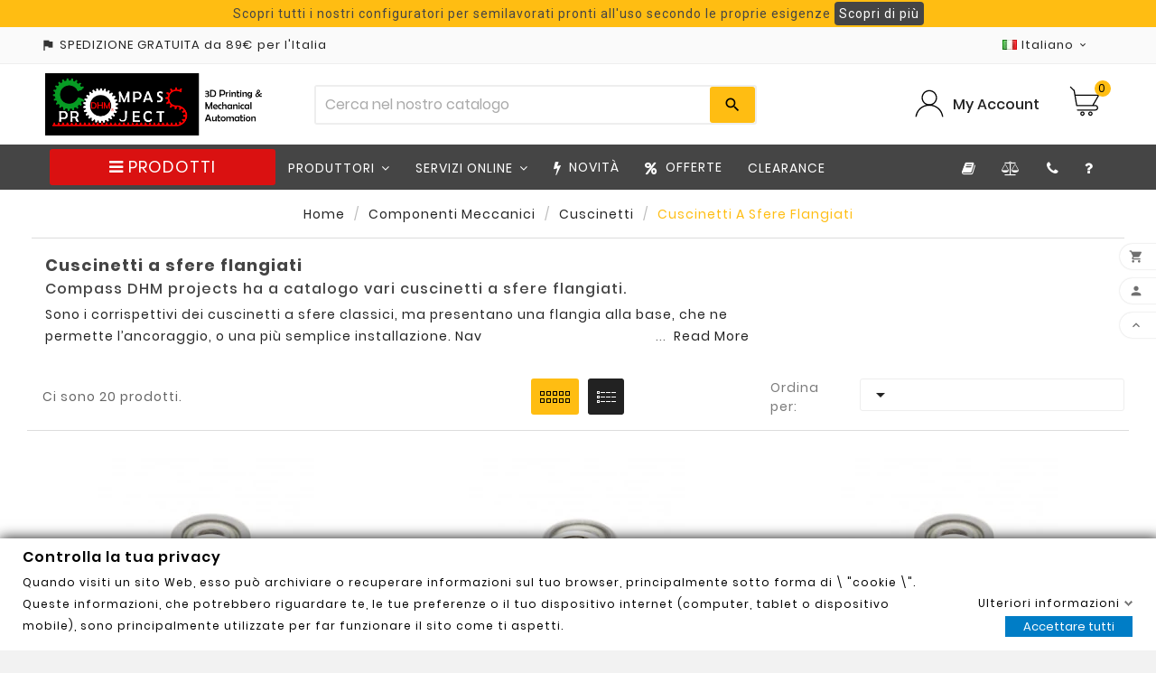

--- FILE ---
content_type: text/html; charset=utf-8
request_url: https://www.dhm-online.com/30-cuscinetti-a-sfere-flangiati
body_size: 63977
content:
<!doctype html><html lang="it"><head><meta charset="utf-8"><meta http-equiv="x-ua-compatible" content="ie=edge"><script type="application/ld+json">
  {
    "@context": "https://schema.org",
    "@type": "Organization",
    "name" : "Compass DHM projects",
    "url" : "https://www.dhm-online.com/",
    "logo": {
      "@type": "ImageObject",
      "url":"/img/compass-logo-1611899005.jpg"
    }
  }
</script>

<script type="application/ld+json">
  {
    "@context": "https://schema.org",
    "@type": "WebPage",
    "isPartOf": {
      "@type": "WebSite",
      "url":  "https://www.dhm-online.com/",
      "name": "Compass DHM projects"
    },
    "name": "Cuscinetti a sfere flangiati | Compass DHM projects",
    "url":  "https://www.dhm-online.com/30-cuscinetti-a-sfere-flangiati"
  }
</script>


  <script type="application/ld+json">
    {
      "@context": "https://schema.org",
      "@type": "BreadcrumbList",
      "itemListElement": [
                      {
              "@type": "ListItem",
              "position": 1,
              "name": "Home",
              "item": "https://www.dhm-online.com/"
              },                        {
              "@type": "ListItem",
              "position": 2,
              "name": "Componenti meccanici",
              "item": "https://www.dhm-online.com/19-componenti-meccanici"
              },                        {
              "@type": "ListItem",
              "position": 3,
              "name": "Cuscinetti",
              "item": "https://www.dhm-online.com/28-cuscinetti"
              },                        {
              "@type": "ListItem",
              "position": 4,
              "name": "Cuscinetti a sfere flangiati",
              "item": "https://www.dhm-online.com/30-cuscinetti-a-sfere-flangiati"
              }            ]
          }
  </script>
<script type="application/ld+json">
  {
    "@context": "https://schema.org",
    "@type": "ItemList",
    "itemListElement": [
                  {
            "@type": "ListItem",
            "position": 0,
            "name": "Cuscinetto flangiato F623ZZ",
            "url": "https://www.dhm-online.com/cuscinetti-a-sfere-flangiati/264-cuscinetto-flangiato-f623zz.html"
            },                    {
            "@type": "ListItem",
            "position": 1,
            "name": "Cuscinetto flangiato F604ZZ",
            "url": "https://www.dhm-online.com/cuscinetti-a-sfere-flangiati/265-cuscinetto-flangiato-f604zz.html"
            },                    {
            "@type": "ListItem",
            "position": 2,
            "name": "Cuscinetto flangiato F624ZZ",
            "url": "https://www.dhm-online.com/cuscinetti-a-sfere-flangiati/266-cuscinetto-flangiato-f624zz.html"
            },                    {
            "@type": "ListItem",
            "position": 3,
            "name": "Cuscinetto flangiato F605ZZ",
            "url": "https://www.dhm-online.com/cuscinetti-a-sfere-flangiati/267-cuscinetto-flangiato-f605zz.html"
            },                    {
            "@type": "ListItem",
            "position": 4,
            "name": "Cuscinetto flangiato F625ZZ",
            "url": "https://www.dhm-online.com/cuscinetti-a-sfere-flangiati/268-cuscinetto-flangiato-f625zz.html"
            },                    {
            "@type": "ListItem",
            "position": 5,
            "name": "Cuscinetto flangiato F606ZZ",
            "url": "https://www.dhm-online.com/cuscinetti-a-sfere-flangiati/269-cuscinetto-flangiato-f606zz.html"
            },                    {
            "@type": "ListItem",
            "position": 6,
            "name": "Cuscinetto flangiato F626ZZ",
            "url": "https://www.dhm-online.com/cuscinetti-a-sfere-flangiati/270-cuscinetto-flangiato-f626zz.html"
            },                    {
            "@type": "ListItem",
            "position": 7,
            "name": "Cuscinetto flangiato F608ZZ",
            "url": "https://www.dhm-online.com/cuscinetti-a-sfere-flangiati/271-cuscinetto-flangiato-f608zz.html"
            },                    {
            "@type": "ListItem",
            "position": 8,
            "name": "Cuscinetto flangiato MF105ZZ",
            "url": "https://www.dhm-online.com/cuscinetti-a-sfere-flangiati/272-cuscinetto-flangiato-mf105zz.html"
            },                    {
            "@type": "ListItem",
            "position": 9,
            "name": "Cuscinetto flangiato F6003ZZ",
            "url": "https://www.dhm-online.com/cuscinetti-a-sfere-flangiati/273-cuscinetto-flangiato-f6003zz.html"
            },                    {
            "@type": "ListItem",
            "position": 10,
            "name": "Cuscinetto flangiato F6700ZZ",
            "url": "https://www.dhm-online.com/cuscinetti-a-sfere-flangiati/284-cuscinetto-flangiato-f6700zz.html"
            },                    {
            "@type": "ListItem",
            "position": 11,
            "name": "Cuscinetto flangiato F6901ZZ",
            "url": "https://www.dhm-online.com/cuscinetti-a-sfere-flangiati/285-cuscinetto-flangiato-f6901zz.html"
            },                    {
            "@type": "ListItem",
            "position": 12,
            "name": "Cuscinetto flangiato F688Z",
            "url": "https://www.dhm-online.com/cuscinetti-a-sfere-flangiati/7726-cuscinetto-flangiato-f688z.html"
            },                    {
            "@type": "ListItem",
            "position": 13,
            "name": "Cuscinetto flangiato F695ZZ",
            "url": "https://www.dhm-online.com/cuscinetti-a-sfere-flangiati/9503-cuscinetto-flangiato-f695zz.html"
            },                    {
            "@type": "ListItem",
            "position": 14,
            "name": "Cuscinetto SG102RS 4x13x6mm - con vite di fissaggio",
            "url": "https://www.dhm-online.com/cuscinetti-a-sfere-flangiati/12069-cuscinetto-sg102rs-4x13x6mm-con-vite-di-fissaggio.html"
            },                    {
            "@type": "ListItem",
            "position": 15,
            "name": "Cuscinetto SG102RS 4x13x6mm  - con vite di fissaggio - OKI - made in Japan",
            "url": "https://www.dhm-online.com/cuscinetti-a-sfere-flangiati/12068-cuscinetto-sg102rs-4x13x6mm-con-vite-di-fissaggio-oki-made-in-japan.html"
            },                    {
            "@type": "ListItem",
            "position": 16,
            "name": "Cuscinetto flangiato F696ZZ",
            "url": "https://www.dhm-online.com/cuscinetti-a-sfere-flangiati/12867-cuscinetto-flangiato-f696zz.html"
            },                    {
            "@type": "ListItem",
            "position": 17,
            "name": "Cuscinetto flangiato F623ZZ - NWK",
            "url": "https://www.dhm-online.com/cuscinetti-a-sfere-flangiati/13273-cuscinetto-flangiato-f623zz-nwk.html"
            },                    {
            "@type": "ListItem",
            "position": 18,
            "name": "Cuscinetto flangiato F688ZZ - NWK",
            "url": "https://www.dhm-online.com/cuscinetti-a-sfere-flangiati/13274-cuscinetto-flangiato-f688zz-nwk.html"
            },                    {
            "@type": "ListItem",
            "position": 19,
            "name": "Cuscinetto flangiato F695ZZ - NWK",
            "url": "https://www.dhm-online.com/cuscinetti-a-sfere-flangiati/13275-cuscinetto-flangiato-f695zz-nwk.html"
            }          ]
        }
</script>

<title>Cuscinetti a sfere flangiati | Compass DHM projects</title><script data-keepinline="true">
    var ajaxGetProductUrl = '//www.dhm-online.com/module/cdc_googletagmanager/async?obj=cart-action';

/* datalayer */
dataLayer = [];
dataLayer.push({"pageCategory":"category","ecommerce":{"currencyCode":"EUR","impressions":[{"name":"Cuscinetto flangiato F623ZZ","id":"","reference":"04020107","price":"2.9","brand":"DHM","category":"Cuscinetti a sfere flangiati","link":"cuscinetto-flangiato-f623zz","price_tax_exc":"2.38","wholesale_price":"0","list":"category","position":1},{"name":"Cuscinetto flangiato F604ZZ","id":"","reference":"04020111","price":"2.9","brand":"DHM","category":"Cuscinetti a sfere flangiati","link":"cuscinetto-flangiato-f604zz","price_tax_exc":"2.38","wholesale_price":"0","list":"category","position":2},{"name":"Cuscinetto flangiato F624ZZ","id":"","reference":"04020112","price":"2.9","brand":"DHM","category":"Cuscinetti a sfere flangiati","link":"cuscinetto-flangiato-f624zz","price_tax_exc":"2.38","wholesale_price":"0","list":"category","position":3},{"name":"Cuscinetto flangiato F605ZZ","id":"","reference":"04020116","price":"3.1","brand":"DHM","category":"Cuscinetti a sfere flangiati","link":"cuscinetto-flangiato-f605zz","price_tax_exc":"2.54","wholesale_price":"0","list":"category","position":4},{"name":"Cuscinetto flangiato F625ZZ","id":"","reference":"04020117","price":"3.1","brand":"DHM","category":"Cuscinetti a sfere flangiati","link":"cuscinetto-flangiato-f625zz","price_tax_exc":"2.54","wholesale_price":"0","list":"category","position":5},{"name":"Cuscinetto flangiato F606ZZ","id":"","reference":"04020121","price":"3.1","brand":"DHM","category":"Cuscinetti a sfere flangiati","link":"cuscinetto-flangiato-f606zz","price_tax_exc":"2.54","wholesale_price":"0","list":"category","position":6},{"name":"Cuscinetto flangiato F626ZZ","id":"","reference":"04020122","price":"3.15","brand":"DHM","category":"Cuscinetti a sfere flangiati","link":"cuscinetto-flangiato-f626zz","price_tax_exc":"2.58","wholesale_price":"0","list":"category","position":7},{"name":"Cuscinetto flangiato F608ZZ","id":"","reference":"04020133","price":"2.7","brand":"DHM","category":"Cuscinetti a sfere flangiati","link":"cuscinetto-flangiato-f608zz","price_tax_exc":"2.21","wholesale_price":"0","list":"category","position":8},{"name":"Cuscinetto flangiato MF105ZZ","id":"","reference":"04020213","price":"2.95","brand":"DHM","category":"Cuscinetti a sfere flangiati","link":"cuscinetto-flangiato-mf105zz","price_tax_exc":"2.42","wholesale_price":"0","list":"category","position":9},{"name":"Cuscinetto flangiato F6003ZZ","id":"","reference":"04020304","price":"7.8","brand":"DHM","category":"Cuscinetti a sfere flangiati","link":"cuscinetto-flangiato-f6003zz","price_tax_exc":"6.39","wholesale_price":"0","list":"category","position":10},{"name":"Cuscinetto flangiato F6700ZZ","id":"","reference":"04030303","price":"5.1","brand":"DHM","category":"Cuscinetti a sfere flangiati","link":"cuscinetto-flangiato-f6700zz","price_tax_exc":"4.18","wholesale_price":"0","list":"category","position":11},{"name":"Cuscinetto flangiato F6901ZZ","id":"","reference":"04030304","price":"5.4","brand":"DHM","category":"Cuscinetti a sfere flangiati","link":"cuscinetto-flangiato-f6901zz","price_tax_exc":"4.43","wholesale_price":"0","list":"category","position":12},{"name":"Cuscinetto flangiato F688Z","id":"","reference":"04140108","price":"3.79","brand":"DHM","category":"Cuscinetti a sfere flangiati","link":"cuscinetto-flangiato-f688z","price_tax_exc":"3.11","wholesale_price":"0.1","list":"category","position":13},{"name":"Cuscinetto flangiato F695ZZ","id":"","reference":"04140109","price":"3.4","brand":"DHM","category":"Cuscinetti a sfere flangiati","link":"cuscinetto-flangiato-f695zz","price_tax_exc":"2.79","wholesale_price":"0.62","list":"category","position":14},{"name":"Cuscinetto SG102RS 4x13x6mm - con vite di fissaggio","id":"","reference":"04140121","price":"3.66","brand":"DHM","category":"Cuscinetti a sfere flangiati","link":"cuscinetto-sg102rs-4x13x6mm-con-vite-di-fissaggio","price_tax_exc":"3","wholesale_price":"0.65","list":"category","position":15},{"name":"Cuscinetto SG102RS 4x13x6mm  - con vite di fissaggio - OKI - made in Japan","id":"","reference":"04140122","price":"9.76","brand":"DHM","category":"Cuscinetti a sfere flangiati","link":"cuscinetto-sg102rs-4x13x6mm-con-vite-di-fissaggio-oki-made-in-japan","price_tax_exc":"8","wholesale_price":"0.77","list":"category","position":16},{"name":"Cuscinetto flangiato F696ZZ","id":"","reference":"04140189","price":"3.4","brand":"DHM","category":"Cuscinetti a sfere flangiati","link":"cuscinetto-flangiato-f696zz","price_tax_exc":"2.79","wholesale_price":"0.45","list":"category","position":17},{"name":"Cuscinetto flangiato F623ZZ - NWK","id":"","reference":"19860000","price":"3.16","brand":"NWK","category":"Cuscinetti a sfere flangiati","link":"cuscinetto-flangiato-f623zz-nwk","price_tax_exc":"2.59","wholesale_price":"0.48","list":"category","position":18},{"name":"Cuscinetto flangiato F688ZZ - NWK","id":"","reference":"19860001","price":"3.09","brand":"NWK","category":"Cuscinetti a sfere flangiati","link":"cuscinetto-flangiato-f688zz-nwk","price_tax_exc":"2.53","wholesale_price":"0.46","list":"category","position":19},{"name":"Cuscinetto flangiato F695ZZ - NWK","id":"","reference":"19860002","price":"3.09","brand":"NWK","category":"Cuscinetti a sfere flangiati","link":"cuscinetto-flangiato-f695zz-nwk","price_tax_exc":"2.53","wholesale_price":"0.46","list":"category","position":20}]}});
/* call to GTM Tag */
(function(w,d,s,l,i){w[l]=w[l]||[];w[l].push({'gtm.start':
new Date().getTime(),event:'gtm.js'});var f=d.getElementsByTagName(s)[0],
j=d.createElement(s),dl=l!='dataLayer'?'&l='+l:'';j.async=true;j.src=
'https://www.googletagmanager.com/gtm.js?id='+i+dl;f.parentNode.insertBefore(j,f);
})(window,document,'script','dataLayer','GTM-WDDNTQB');

/* async call to avoid cache system for dynamic data */
var cdcgtmreq = new XMLHttpRequest();
cdcgtmreq.onreadystatechange = function() {
    if (cdcgtmreq.readyState == XMLHttpRequest.DONE ) {
        if (cdcgtmreq.status == 200) {
          	var datalayerJs = cdcgtmreq.responseText;
            try {
                var datalayerObj = JSON.parse(datalayerJs);
                dataLayer = dataLayer || [];
                dataLayer.push(datalayerObj);
            } catch(e) {
               console.log("[CDCGTM] error while parsing json");
            }

                    }
        dataLayer.push({
          'event': 'datalayer_ready'
        });
    }
};
cdcgtmreq.open("GET", "//www.dhm-online.com/module/cdc_googletagmanager/async?obj=user" /*+ "?" + new Date().getTime()*/, true);
cdcgtmreq.setRequestHeader('X-Requested-With', 'XMLHttpRequest');
cdcgtmreq.send();
</script><meta name="description" content="Cuscinetto a sfere flangiato. I cuscinetti a sfere con flangia sono disponibili in una vasta gamma di versioni."><meta name="keywords" content=""><link rel="canonical" href="https://www.dhm-online.com/30-cuscinetti-a-sfere-flangiati"><link rel="alternate" href="https://www.dhm-online.com/30-cuscinetti-a-sfere-flangiati" hreflang="it"><link rel="alternate" href="https://www.dhm-online.com/fr/30-roulements-a-billes-a-bride" hreflang="fr"><link rel="alternate" href="https://www.dhm-online.com/en/30-ball-bearings-flanged" hreflang="en"><link rel="alternate" href="https://www.dhm-online.com/es/30-rodamientos-de-bolas-con-brida" hreflang="es"><link rel="alternate" href="https://www.dhm-online.com/de/30-flanschlager" hreflang="de"><meta name="facebook-domain-verification" content="rmvwul78fb9zmx6oap6rrd32fb6jt0" /><meta name="viewport" content="width=device-width, initial-scale=1"><link rel="icon" type="image/vnd.microsoft.icon" href="/img/favicon.ico?1617860580"><link rel="shortcut icon" type="image/x-icon" href="/img/favicon.ico?1617860580"><link rel="stylesheet preload" as='style' href="https://fonts.googleapis.com/css?family=Montserrat:regular,700,900,100,200,300,500,600,800%7CMuli:200,300,regular,600,700,800,900%7COswald:300,regular,700%7CPoppins:300,regular,500,600,700,100,200,800,900%7CRoboto:regular%7CRoboto+Slab:100,300,regular,700%7CPlayfair+Display:regular,italic%7COpen+Sans:300,400%7CIndie+Flower:regular%7CLato:regular&amp;subset=latin%2Clatin-ext" type="text/css" media="all"><link rel="stylesheet preload" as='style' href="https://www.dhm-online.com/themes/v1_tools_toolza/assets/cache/theme-ce5a0c1228.css" type="text/css" media="all"><style>{* #module-pacompareproduct-comparison #left-column {
 display: none;
}

 .bt_compare span {
 display: none;
}
*}

#comparisonform {
    text-align: left !important;
    margin-top: 10px !important; 
    margin-bottom: -10px !important;
}

#gformbuilderpro_form_3 .btn {
 display: none;
}

 {* #tvproduct-wrapper grid .img.lazy.loaded {
    height: 200px;
    width: auto;
    background: 0 0;
} *}

.buttoncompareclean {
    display: none !important;
}

 {* .tvproduct-image {
    height: 240px;
} *}

#manufacturer #manufacturer-description .h3, h3 {
    font-size: 16px !important;
}

#ps_topbanner_wrapper {
    overflow: auto;
}

#products .catelog
.delivery-time-additional-longtext {
   display: none !important;
}

#products .catelog
.product-discounts>.table-product-discounts thead tr th {
    padding: 10px 5px 3px 5px;
    font-weight: 400;
}

#products .catelog
.product-discounts>.table-product-discounts tbody tr td {
    padding: 5px;
    text-align: center;
    border: none;
    font-size: 12px;
    font-weight: 500;
}

#products .catelog
.table-responsive {
    display: inline;
}

{* bottone confronta catalog view *}
#products .thumbnail-container:hover .comparebox, .featured-products .thumbnail-container:hover .comparebox, .product-accessories .thumbnail-container:hover .comparebox, .product-miniature .thumbnail-container:hover .comparebox, .product_list_item .pro_outer_box:hover .comparebox {
    bottom: 0.25rem;
    opacity: 1;
}

#products.catelog .tvproduct-catalog-price .tv-product-price {
    margin-bottom: 50px;
}

.an_productattributes-add .btn-primary {
    width: auto;
    height: 45px;
    padding: 10px;
    font-size: 13px;
    margin: 10px;
}

{* barra scroll sottocategorie*}
.tvcategory-name-image::-webkit-scrollbar {
    height: 10px;
}

{* varianti catalog view *}
.an_productattributes .an_pa_product-variants > .product-variants-item ul li {
    margin: 5px;
}

.features-catalog {
    border-bottom: 1px solid #eee;
    border-top: 1px solid #eee;
}

{* popup estimated delivery carrello *}
.info_delivery .download_pdf {
  position: relative;
  display: inline-block;
}

.info_delivery .tooltiptext_more_info_delivery {
  visibility: hidden;
  width: 120px;
  color: black;
  text-align: center;
  border-radius: 6px;
  padding: 5px 0;
  position: absolute;
  z-index: 1;
  border:1px solid #454545;
  bottom: 100%;
  left: 0%;
  margin-left: -60px;
  background-color:white;
  opacity: 0;
  transition: opacity 1s;
}

.info_delivery:hover .tooltiptext_more_info_delivery {
  visibility: visible;
  opacity: 1;
}

 .tooltiptext_download_pdf {
  visibility: hidden;
  width: 120px;
  color: black;
  text-align: center;
  border-radius: 6px;
  padding: 5px 0;
  position: absolute;
  z-index: 1;
  border:1px solid #454545;
  bottom: 50%;
  left: 50%;
  margin-left: -60px;
  background-color:white;
  opacity: 0;
  transition: opacity 1s;
}

.download_pdf:hover .tooltiptext_download_pdf {
  visibility: visible;
  opacity: 1;
}

.download_pdf_product:hover .tooltiptext_download_pdf {
  visibility: visible;
  opacity: 1;
}

.dropdown-backdrop {
  display: none;
}
.estimateddelivery div {
    border: none;
}

[type=checkbox] {
    margin-right: 10px;
}

.footer-container li {
    margin-bottom: 8px;
}

.product-pack {
    margin-top: 1rem;
    margin-bottom: 2rem;
}

.fdt_merchantStriscia-2_widget_wrapper > a {
    justify-content: space-evenly !important;
    color: #454545 !important;
    background-color: #fafafa !important;
}</style><script>var ASPath = "\/modules\/pm_advancedsearch4\/";var ASSearchUrl = "https:\/\/www.dhm-online.com\/module\/pm_advancedsearch4\/advancedsearch4";var ETS_ABANCART_BACKGROUND_COLOR = "#ffdb12";var ETS_ABANCART_BROWSER_TAB_ENABLED = 1;var ETS_ABANCART_CAMPAIGNS = [];var ETS_ABANCART_CLOSE_TITLE = "Chiudere";var ETS_ABANCART_COOKIE_CAMPAIGNS = [];var ETS_ABANCART_COPIED_MESSAGE = "Copiato";var ETS_ABANCART_HAS_BROWSER = false;var ETS_ABANCART_LINK_AJAX = "https:\/\/www.dhm-online.com\/module\/ets_abandonedcart\/request";var ETS_ABANCART_LINK_SHOPPING_CART = "https:\/\/www.dhm-online.com\/my-shopping-carts";var ETS_ABANCART_PRODUCT_TOTAL = 0;var ETS_ABANCART_TEXT_COLOR = "#454545";var ETS_AC_LINK_SUBMIT_LEAD_FORM = "https:\/\/www.dhm-online.com\/lead\/";var LS_Meta = {"v":"6.6.9"};var PS_VERSION = "1.7";var TS_BANNER_POSITION = ".cart-detailed-totals .card-block:last";var TS_FRONTCONTROLLER = "https:\/\/www.dhm-online.com\/module\/totalsavings\/FrontAjaxTotalsavings";var TS_TEXT_STYLE = "Roboto";var TVCMSCUSTOMSETTING_BOTTOM_OPTION = "0";var TVCMSCUSTOMSETTING_HOVER_IMG = "1";var TVCMSCUSTOMSETTING_MAIN_MENU_STICKY = "0";var TVCMSCUSTOMSETTING_VERTICAL_MENU_OPEN = "0";var TVCMSCUSTOMSETTING_WOW_JS = "0";var TVCMSFRONTSIDE_THEME_SETTING_SHOW = "0";var added_img = "https:\/\/www.dhm-online.com\/modules\/prestasmartwishlist\/views\/img\/icon5.png";var addtaxtototal = "0";var ajax_controller = "https:\/\/www.dhm-online.com\/checkout-fields?ajax=1";var as4_orderBySalesAsc = "Sales: Lower first";var as4_orderBySalesDesc = "Sales: Highest first";var baseDir = "https:\/\/www.dhm-online.com\/";var buttonsPrerequisiteAjax = "https:\/\/www.dhm-online.com\/cart-list?ajax=1&action=ButtonsPrerequisite";var cartRefreshLink = "https:\/\/www.dhm-online.com\/save-cart?ajax=1&action=CartRefresh";var cart_axaj_refresh_link = "https:\/\/www.dhm-online.com\/carrello";var cart_url = "https:\/\/www.dhm-online.com\/carrello";var cart_url_show = "https:\/\/www.dhm-online.com\/carrello?action=show";var cartdetailFeeText = "Commissione contrassegno";var checkout_label = "Processo di acquisto";var controller = "category";var currencySign = "\u20ac";var default_list_err = "Il Progetto di default non pu\u00f2 essere eliminato";var delete_cart_alert = "Are you sure to this delete cart?";var delivery_js_path = "https:\/\/www.dhm-online.com\/module\/deliverytimecombination\/process";var dp_id_module = "203";var dp_public_path = "https:\/\/www.dhm-online.com\/modules\/dynamicproduct\/lib\/media\/dist\/";var dp_version = "2.97.22";var empty_name_alert = "Please enter cart name";var gdprInterfaceUrl = "https:\/\/www.dhm-online.com\/module\/gdprpro\/interface";var gdprSettings = {"gdprEnabledModules":{"contactform":"true","cdc_googletagmanager":"true","gmerchantcenterpro":"true","facebookconversiontrackingplus":"true","sendinblue":"true"},"gdprCookieStoreUrl":"https:\/\/www.dhm-online.com\/module\/gdprpro\/storecookie","newsletterConsentText":"&lt;p&gt;Voglio ricevere la newsletter&lt;\/p&gt;","checkAllByDefault":false,"under18AlertText":"Devi avere 18 anni per visitare questo sito","closeModalOnlyWithButtons":false,"showWindow":false,"isBot":true,"doNotTrackCompliance":false,"reloadAfterSave":false,"reloadAfterAcceptAll":false,"scrollLock":false,"acceptByScroll":false};var gettvcmsbestsellerproductslink = "https:\/\/www.dhm-online.com\/module\/tvcmsbestsellerproducts\/default";var gettvcmsfeaturedproductslink = "https:\/\/www.dhm-online.com\/module\/tvcmsfeaturedproducts\/default";var gettvcmsnewproductslink = "https:\/\/www.dhm-online.com\/module\/tvcmsnewproducts\/default";var gettvcmsspecialproductslink = "https:\/\/www.dhm-online.com\/module\/tvcmsspecialproducts\/default";var gettvcmstabproductslink = "https:\/\/www.dhm-online.com\/module\/tvcmstabproducts\/default";var iqitmegamenu = {"sticky":false,"mobileType":"push","containerSelector":"#wrapper .container"};var is_required_label = " \u00e8 richiesto";var jolisearch = {"amb_joli_search_action":"https:\/\/www.dhm-online.com\/risultati-ricerca","amb_joli_search_link":"https:\/\/www.dhm-online.com\/risultati-ricerca","amb_joli_search_controller":"jolisearch","blocksearch_type":"top","show_cat_desc":0,"ga_acc":0,"id_lang":1,"url_rewriting":1,"use_autocomplete":1,"minwordlen":3,"l_products":"Prodotti","l_manufacturers":"Produttori","l_categories":"Categorie","l_no_results_found":"Nessun risultato trovato","l_more_results":"Pi\u00f9 risultati \u00bb","ENT_QUOTES":3,"search_ssl":true,"self":"\/srv\/www\/compass\/html\/pub1\/modules\/ambjolisearch","position":{"my":"center top","at":"center bottom","collision":"fit none"},"classes":"ps17 centered-list","display_manufacturer":"","display_category":""};var link_copied = "Link Copied";var normal_img = "https:\/\/www.dhm-online.com\/modules\/prestasmartwishlist\/views\/img\/icon.png";var page_name = "product";var poc_ajax_url = "https:\/\/www.dhm-online.com\/index.php?fc=module&module=pushoncart&controller=productoffers";var presta_action = "Azione";var presta_buy_again_str = "Riordina";var presta_customer = 0;var presta_customer_error = "Effettua il login per aggiungere il prodotto al progetto";var presta_mylist_url = "https:\/\/www.dhm-online.com\/progetti";var presta_process_url = "https:\/\/www.dhm-online.com\/module\/prestabuyagain\/process";var presta_publiclist_url = "https:\/\/www.dhm-online.com\/progetti-pubblici";var presta_wishlist_process_url = "https:\/\/www.dhm-online.com\/module\/prestasmartwishlist\/process";var prestashop = {"cart":{"products":[],"totals":{"total":{"type":"total","label":"Totale","amount":0,"value":"0,00\u00a0\u20ac"},"total_including_tax":{"type":"total","label":"Totale (IVA incl.)","amount":0,"value":"0,00\u00a0\u20ac"},"total_excluding_tax":{"type":"total","label":"Totale (IVA escl.)","amount":0,"value":"0,00\u00a0\u20ac"}},"subtotals":{"products":{"type":"products","label":"Subtotale","amount":0,"value":"0,00\u00a0\u20ac"},"discounts":null,"shipping":{"type":"shipping","label":"Spedizione","amount":0,"value":"Gratis"},"tax":{"type":"tax","label":"Iva inclusa","amount":0,"value":"0,00\u00a0\u20ac"}},"products_count":0,"summary_string":"0 articoli","vouchers":{"allowed":1,"added":[]},"discounts":[{"id_cart_rule":"7854","id_customer":"0","date_from":"2025-12-07 14:00:00","date_to":"2026-02-28 14:00:00","description":"sconto 20\u20ac filamenti bambu lab - PLA Basic\/Matte","quantity":"98","quantity_per_user":"5","priority":"1","partial_use":"1","code":"BAMBULAB-20","minimum_amount":"50.00","minimum_amount_tax":"1","minimum_amount_currency":"1","minimum_amount_shipping":"0","country_restriction":"0","carrier_restriction":"0","group_restriction":"0","cart_rule_restriction":"1","product_restriction":"1","shop_restriction":"0","free_shipping":"0","reduction_percent":"0.00","reduction_amount":"20.00","reduction_tax":"1","reduction_currency":"1","reduction_product":"0","reduction_exclude_special":"0","gift_product":"0","gift_product_attribute":"0","highlight":"1","active":"1","date_add":"2025-12-07 14:46:21","date_upd":"2026-01-08 00:58:06","id_lang":"1","name":"20\u20ac sconto da 6 bobine PLA Basic\/Matte","quantity_for_user":5},{"id_cart_rule":"7855","id_customer":"0","date_from":"2025-12-07 14:00:00","date_to":"2026-02-28 14:00:00","description":"sconto 5\u20ac filamenti bambu lab - PLA Serie estetica","quantity":"100","quantity_per_user":"5","priority":"1","partial_use":"1","code":"BAMBULAB-5","minimum_amount":"50.00","minimum_amount_tax":"1","minimum_amount_currency":"1","minimum_amount_shipping":"0","country_restriction":"0","carrier_restriction":"0","group_restriction":"0","cart_rule_restriction":"1","product_restriction":"1","shop_restriction":"0","free_shipping":"0","reduction_percent":"0.00","reduction_amount":"5.00","reduction_tax":"1","reduction_currency":"1","reduction_product":"0","reduction_exclude_special":"0","gift_product":"0","gift_product_attribute":"0","highlight":"1","active":"1","date_add":"2025-12-07 14:53:02","date_upd":"2026-01-02 10:44:59","id_lang":"1","name":"5\u20ac sconto da 6 bobine PLA Serie estetica","quantity_for_user":5},{"id_cart_rule":"7853","id_customer":"0","date_from":"2025-12-06 23:00:00","date_to":"2026-02-28 23:00:00","description":"sconto 10\u20ac filamenti bambu lab - PLA Basic\/Matte","quantity":"98","quantity_per_user":"5","priority":"1","partial_use":"1","code":"BAMBULAB-10","minimum_amount":"50.00","minimum_amount_tax":"1","minimum_amount_currency":"1","minimum_amount_shipping":"0","country_restriction":"0","carrier_restriction":"0","group_restriction":"0","cart_rule_restriction":"1","product_restriction":"1","shop_restriction":"0","free_shipping":"0","reduction_percent":"0.00","reduction_amount":"10.00","reduction_tax":"1","reduction_currency":"1","reduction_product":"0","reduction_exclude_special":"0","gift_product":"0","gift_product_attribute":"0","highlight":"1","active":"1","date_add":"2025-12-06 23:10:02","date_upd":"2026-01-06 08:43:44","id_lang":"1","name":"10\u20ac sconto da 4 bobine PLA Basic\/Matte","quantity_for_user":5}],"minimalPurchase":0,"minimalPurchaseRequired":""},"currency":{"name":"Euro","iso_code":"EUR","iso_code_num":"978","sign":"\u20ac"},"customer":{"lastname":null,"firstname":null,"email":null,"birthday":null,"newsletter":null,"newsletter_date_add":null,"optin":null,"website":null,"company":null,"siret":null,"ape":null,"is_logged":false,"gender":{"type":null,"name":null},"addresses":[]},"language":{"name":"Italiano (Italian)","iso_code":"it","locale":"it-IT","language_code":"it","is_rtl":"0","date_format_lite":"d\/m\/Y","date_format_full":"d\/m\/Y H:i:s","id":1},"page":{"title":"","canonical":"https:\/\/www.dhm-online.com\/30-cuscinetti-a-sfere-flangiati","meta":{"title":"Cuscinetti a sfere flangiati | Compass DHM projects","description":"Cuscinetto a sfere flangiato. I cuscinetti a sfere con flangia sono disponibili in una vasta gamma di versioni.","keywords":"","robots":"index"},"page_name":"category","body_classes":{"lang-it":true,"lang-rtl":false,"country-IT":true,"currency-EUR":true,"layout-full-width":true,"page-category":true,"tax-display-enabled":true,"category-id-30":true,"category-Cuscinetti a sfere flangiati":true,"category-id-parent-28":true,"category-depth-level-4":true},"admin_notifications":[]},"shop":{"name":"Compass DHM projects","logo":"\/img\/compass-logo-1611899005.jpg","stores_icon":"\/img\/logo_stores.png","favicon":"\/img\/favicon.ico"},"urls":{"base_url":"https:\/\/www.dhm-online.com\/","base_url_with_lang":"https:\/\/www.dhm-online.com\/it\/","current_url":"https:\/\/www.dhm-online.com\/30-cuscinetti-a-sfere-flangiati","shop_domain_url":"https:\/\/www.dhm-online.com","img_ps_url":"https:\/\/www.dhm-online.com\/img\/","img_cat_url":"https:\/\/www.dhm-online.com\/img\/c\/","img_lang_url":"https:\/\/www.dhm-online.com\/img\/l\/","img_prod_url":"https:\/\/www.dhm-online.com\/img\/p\/","img_manu_url":"https:\/\/www.dhm-online.com\/img\/m\/","img_sup_url":"https:\/\/www.dhm-online.com\/img\/su\/","img_ship_url":"https:\/\/www.dhm-online.com\/img\/s\/","img_store_url":"https:\/\/www.dhm-online.com\/img\/st\/","img_col_url":"https:\/\/www.dhm-online.com\/img\/co\/","img_url":"https:\/\/www.dhm-online.com\/themes\/v1_tools_toolza\/assets\/img\/","css_url":"https:\/\/www.dhm-online.com\/themes\/v1_tools_toolza\/assets\/css\/","js_url":"https:\/\/www.dhm-online.com\/themes\/v1_tools_toolza\/assets\/js\/","pic_url":"https:\/\/www.dhm-online.com\/upload\/","pages":{"address":"https:\/\/www.dhm-online.com\/indirizzo","addresses":"https:\/\/www.dhm-online.com\/indirizzi","authentication":"https:\/\/www.dhm-online.com\/login","cart":"https:\/\/www.dhm-online.com\/carrello","category":"https:\/\/www.dhm-online.com\/index.php?controller=category","cms":"https:\/\/www.dhm-online.com\/index.php?controller=cms","contact":"https:\/\/www.dhm-online.com\/contattaci","discount":"https:\/\/www.dhm-online.com\/buoni-sconto","guest_tracking":"https:\/\/www.dhm-online.com\/tracciatura-ospite","history":"https:\/\/www.dhm-online.com\/cronologia-ordini","identity":"https:\/\/www.dhm-online.com\/dati-personali","index":"https:\/\/www.dhm-online.com\/","my_account":"https:\/\/www.dhm-online.com\/account","order_confirmation":"https:\/\/www.dhm-online.com\/conferma-ordine","order_detail":"https:\/\/www.dhm-online.com\/dettaglio-ordine","order_follow":"https:\/\/www.dhm-online.com\/segui-ordine","order":"https:\/\/www.dhm-online.com\/ordine","order_return":"https:\/\/www.dhm-online.com\/index.php?controller=order-return","order_slip":"https:\/\/www.dhm-online.com\/buono-ordine","pagenotfound":"https:\/\/www.dhm-online.com\/pagina-non-trovata","password":"https:\/\/www.dhm-online.com\/recupero-password","pdf_invoice":"https:\/\/www.dhm-online.com\/index.php?controller=pdf-invoice","pdf_order_return":"https:\/\/www.dhm-online.com\/index.php?controller=pdf-order-return","pdf_order_slip":"https:\/\/www.dhm-online.com\/index.php?controller=pdf-order-slip","prices_drop":"https:\/\/www.dhm-online.com\/offerte","product":"https:\/\/www.dhm-online.com\/index.php?controller=product","search":"https:\/\/www.dhm-online.com\/ricerca","sitemap":"https:\/\/www.dhm-online.com\/mappa-del-sito","stores":"https:\/\/www.dhm-online.com\/negozi","supplier":"https:\/\/www.dhm-online.com\/forntori-not-avail","register":"https:\/\/www.dhm-online.com\/login?create_account=1","order_login":"https:\/\/www.dhm-online.com\/ordine?login=1"},"alternative_langs":{"it":"https:\/\/www.dhm-online.com\/30-cuscinetti-a-sfere-flangiati","fr":"https:\/\/www.dhm-online.com\/fr\/30-roulements-a-billes-a-bride","en":"https:\/\/www.dhm-online.com\/en\/30-ball-bearings-flanged","es":"https:\/\/www.dhm-online.com\/es\/30-rodamientos-de-bolas-con-brida","de":"https:\/\/www.dhm-online.com\/de\/30-flanschlager"},"theme_assets":"\/themes\/v1_tools_toolza\/assets\/","actions":{"logout":"https:\/\/www.dhm-online.com\/?mylogout="},"no_picture_image":{"bySize":{"side_product_default":{"url":"https:\/\/www.dhm-online.com\/img\/p\/it-default-side_product_default.jpg","width":86,"height":86},"small_default":{"url":"https:\/\/www.dhm-online.com\/img\/p\/it-default-small_default.jpg","width":98,"height":98},"cart_default":{"url":"https:\/\/www.dhm-online.com\/img\/p\/it-default-cart_default.jpg","width":125,"height":125},"home_default":{"url":"https:\/\/www.dhm-online.com\/img\/p\/it-default-home_default.jpg","width":241,"height":239},"medium_default":{"url":"https:\/\/www.dhm-online.com\/img\/p\/it-default-medium_default.jpg","width":452,"height":452},"large_default":{"url":"https:\/\/www.dhm-online.com\/img\/p\/it-default-large_default.jpg","width":800,"height":800}},"small":{"url":"https:\/\/www.dhm-online.com\/img\/p\/it-default-side_product_default.jpg","width":86,"height":86},"medium":{"url":"https:\/\/www.dhm-online.com\/img\/p\/it-default-home_default.jpg","width":241,"height":239},"large":{"url":"https:\/\/www.dhm-online.com\/img\/p\/it-default-large_default.jpg","width":800,"height":800},"legend":""}},"configuration":{"display_taxes_label":true,"display_prices_tax_incl":true,"is_catalog":false,"show_prices":true,"opt_in":{"partner":false},"quantity_discount":{"type":"price","label":"Prezzo"},"voucher_enabled":1,"return_enabled":0},"field_required":[],"breadcrumb":{"links":[{"title":"Home","url":"https:\/\/www.dhm-online.com\/"},{"title":"Componenti meccanici","url":"https:\/\/www.dhm-online.com\/19-componenti-meccanici"},{"title":"Cuscinetti","url":"https:\/\/www.dhm-online.com\/28-cuscinetti"},{"title":"Cuscinetti a sfere flangiati","url":"https:\/\/www.dhm-online.com\/30-cuscinetti-a-sfere-flangiati"}],"count":4},"link":{"protocol_link":"https:\/\/","protocol_content":"https:\/\/"},"time":1769024567,"static_token":"173d94fa3401ccfb27f8e02fd7c80cea","token":"bd819fbde9045d19b76773c8a11d03ca"};var psemailsubscription_subscription = "https:\/\/www.dhm-online.com\/module\/ps_emailsubscription\/subscription";var psr_icon_color = "#FFBD12";var qdt_controller = "https:\/\/www.dhm-online.com\/module\/quantitydiscounttable\/ajax";var qdt_home = "1";var qdt_pos = "1";var qdt_ps_version = true;var qdt_show = "0";var saveCartList = "https:\/\/www.dhm-online.com\/cart-list?ajax=1";var sldglobal_currency = {"id":1,"name":"Euro","iso_code":"EUR","iso_code_num":"978","numeric_iso_code":"978","conversion_rate":"1.000000","deleted":"0","active":"1","sign":"\u20ac","symbol":"\u20ac","format":null,"blank":1,"decimals":1,"precision":"2","prefix":null,"suffix":null,"id_shop_list":[],"force_id":false};var sldglobal_language = {"id":1,"name":"Italiano (Italian)","iso_code":"it","locale":"it-IT","language_code":"it","date_format_lite":"d\/m\/Y","date_format_full":"d\/m\/Y H:i:s","is_rtl":"0","active":"1","id_shop_list":[],"force_id":false};var sldqof_cart_url = "https:\/\/www.dhm-online.com\/carrello";var sldqof_column_combination = "1";var sldqof_column_image = "1";var sldqof_column_stock = "0";var sldqof_icons_type = "1";var sldqof_imgdir = "\/img\/";var sldqof_price_zero = "0,00\u00a0\u20ac";var sldqof_search_url = "https:\/\/www.dhm-online.com\/ordine-rapido";var sldqof_stock_type = false;var sldqof_synchronous = false;var sldqof_token = "173d94fa3401ccfb27f8e02fd7c80cea";var sldqof_txt_delete = "delete";var sldqof_txt_nostock = "Non Disponibile";var sldqof_txt_stock = "In stock";var static_token = "173d94fa3401ccfb27f8e02fd7c80cea";var tf_process_path = "https:\/\/www.dhm-online.com\/module\/prestabuyagain\/process";var tf_shopping_ajax = "https:\/\/www.dhm-online.com\/module\/ps_shoppingcart\/ajax";var token = "173d94fa3401ccfb27f8e02fd7c80cea";var tvcms_setting = true;var warningmsg = "Please select at least one combination to add product into cart";</script><meta name="generator" content="Powered by Creative Slider 6.6.9 - Multi-Purpose, Responsive, Parallax, Mobile-Friendly Slider Module for PrestaShop." />
<script>
	var an_productattributes = {
		controller: "https://www.dhm-online.com/module/an_productattributes/ajax",
		config: JSON.parse('{\"type_view\":\"standart\",\"display_add_to_cart\":\"1\",\"display_quantity\":\"1\",\"display_labels\":\"1\",\"product_miniature\":\".js-product-miniature\",\"thumbnail_container\":\".tvproduct-wrapper.catelog\",\"price\":\".price\",\"regular_price\":\".regular-price\",\"product_price_and_shipping\":\".tvproduct-catalog-price .product-price-and-shipping\",\"separator\":\" \\/ \",\"background_sold_out\":\"#ffc427\",\"color_sold_out\":\"#ffffff\",\"background_sale\":\"#e53d60\",\"color_sale\":\"#ffffff\",\"display_prices\":\"1\"}'),
	}
</script>
<script type="text/javascript">
    var nb_product_cart = "0";
</script>
<div class="modal fade" id="header_modal1" role="dialog">
    <div class="modal-dialog modal-sm">
        <div class="modal-content modalpopup">
            <div class="modal-header">
                <h4 class="modal-title">Aggiunto al tuo Progetto</h4>
            </div>
        </div>
    </div>
</div>

<style>
    .c-links .open_cat {
            background-color: #ff4208;
        border-color: #ff4208;
                color: #ffffff;
        }
    .c-links .open_cat:hover {
            background-color: #ffffff;
        border-color: #ffffff;
                color: #ff4208;
        }
    .c-links .download_cat {
            background-color: #000000;
        border-color: #000000;
                color: #ffffff;
            margin-top: 10px;
    }
    .c-links .download_cat:hover {
            background-color: #ffffff;
        border-color: #ffffff;
                color: #000000;
        }
    .c-title {
            color: #000000;
                font-size: 16px;
                font-weight: 600;
        }
    #catalogue_modal .modal-dialog {
            max-width: 800px;
        }
</style>


<script type="text/javascript">
    const ETS_AC_TRANS = {};
    ETS_AC_TRANS.captchv2_invalid = "Si prega di verificare captcha ";
</script>
<script type="text/javascript">
//<![CDATA[
	var error_label = "Errore";
    var page_name = "category";
	var is_swal = parseInt("1");
	var ps_version = parseInt("1.7.6.9");
	var isPs17 = parseInt("1");
//]]>
</script>

      <link rel="stylesheet preload" type="text/css" as='style' href="https://www.dhm-online.com/themes/v1_tools_toolza/assets/css//all_theme_custom_1_1.css"></link><!-- END THEME_CONTROL CUSTOM COLOR CSS --></head><body id="category" class="lang-it country-it currency-eur layout-full-width page-category tax-display-enabled category-id-30 category-cuscinetti-a-sfere-flangiati category-id-parent-28 category-depth-level-4 contactform-on cdc-googletagmanager-on gmerchantcenterpro-on facebookconversiontrackingplus-on sendinblue-on"  data-mouse-hover-img='1' data-menu-sticky='0'><!-- Google Tag Manager (noscript) -->
<noscript><iframe src="https://www.googletagmanager.com/ns.html?id=GTM-WDDNTQB"
height="0" width="0" style="display:none;visibility:hidden"></iframe></noscript>
<!-- End Google Tag Manager (noscript) -->
<main><div class="tv-main-div " ><header id="header">    <script class="feedaty_sdk" src="https://widget.feedaty.com/public/js/feedaty.min.js?merchant=10214476&style_ver=2021&_ver=2.1.5" async ></script>
    <div class="tvcmsheader-banner"><link href="https://fonts.googleapis.com/css?family=Roboto" rel="stylesheet" type="text/css" media="all">
<link href="https://fonts.googleapis.com/css?family=Hind" rel="stylesheet" type="text/css" media="all">
<link href="https://fonts.googleapis.com/css?family=Maven+Pro" rel="stylesheet" type="text/css" media="all">
<link href="https://fonts.googleapis.com/css?family=Noto+Serif" rel="stylesheet" type="text/css" media="all">
<link href="https://fonts.googleapis.com/css?family=Bitter" rel="stylesheet" type="text/css" media="all">
<link href="https://fonts.googleapis.com/css?family=Forum" rel="stylesheet" type="text/css" media="all">


<div id="ps_banner_ajax">

	<div id="ps_topbanner_wrapper">
	Scopri tutti i nostri configuratori per semilavorati pronti all&#039;uso secondo le proprie esigenze

	
			<a class="ps_topbanner_cta">Scopri di più</a>
	
</div>

<style>
	header .banner {
		background-color: #ffbd12;
	}

	#ps_topbanner_wrapper {
		width: 100%;
		left: 0;
		z-index: 999;
		top: 0;

		height: 30px;
		line-height: 30px;
		background-color: #ffbd12;
		font-size: 14px;
		color: #454545;

		text-align: center;

					font-family: 'Roboto', sans-serif;
			}

    @media only screen and (max-width:320px) {
        #ps_topbanner_wrapper { font-size: .9em }
    }

			#ps_topbanner_wrapper {
			cursor: pointer;
		}

		.ps_topbanner_cta {
			color: #FFFFFF!important;
			padding: 5px;
			background-color: #454545;
			border-radius: 4px;
		}
	
</style>
    <script>
        window.topBanner = {
            is_activated: '1',
            cta_link: 'https://www.dhm-online.com/340-lavorazioni-su-misura',
            token: '142124302761b30e50acd290.06253235',
            front_controller: 'https://www.dhm-online.com/module/topbanner/FrontAjaxTopbanner'
        };
    </script>


</div>
</div><div class="tvcmsdesktop-top-header-wrapper"><div class='container-fluid tvcmsdesktop-top-header'><div class="container tvcmsdesktop-top-wrapper"><div class='tvheader-offer-wrapper col-xl-4 col-lg-4 col-md-4 col-sm-6'>                     <div class="tvheader-nav-offer-text"><i class='material-icons'>assistant_photo</i><p>SPEDIZIONE GRATUITA da 89€ per l'Italia</p></div></div><div class='tvheader-language-currency-wrapper col-xl-6 col-lg-6 col-md-6 col-sm-12'><div class="feedaty_widget" data-ver="2021" data-id="63e39dbea2b1c" data-type="merchant" data-variant="Striscia-2" data-lang="all" data-gui="all" ></div></div><div class='tvheader-language-currency-wrapper col-xl-2 col-lg-2 col-md-2 col-sm-6'><div class="tvheader-compare"></div><div class="tvheader-language"> <div id="tvcmsdesktop-language-selector" class="tvcms-header-language"><div class="tvheader-language-wrapper"><span class="tv-language-lable">Lingua:</span><div class="tvheader-language-btn-wrapper"><button class="btn-unstyle tv-language-btn"><img src="/img/pixel.gif" class="tvimage-lazy lang-flag lazy" data-src="https://www.dhm-online.com/img/l/1.jpg" /><span class="tv-language-span">Italiano</span><i class="material-icons expand-more">&#xe313;</i></button><ul class="tv-language-dropdown tv-dropdown" style="display: none;"><li class="current"><a href="https://www.dhm-online.com/30-cuscinetti-a-sfere-flangiati" title='Italiano'><img class="tvimage-lazy lang-flag" src="https://www.dhm-online.com/img/l/1.jpg"/><span>Italiano</span></a></li><li ><a href="https://www.dhm-online.com/fr/30-roulements-a-billes-a-bride" title='Français'><img class="tvimage-lazy lang-flag" src="https://www.dhm-online.com/img/l/2.jpg"/><span>Français</span></a></li><li ><a href="https://www.dhm-online.com/en/30-ball-bearings-flanged" title='English'><img class="tvimage-lazy lang-flag" src="https://www.dhm-online.com/img/l/3.jpg"/><span>English</span></a></li><li ><a href="https://www.dhm-online.com/es/30-rodamientos-de-bolas-con-brida" title='Español'><img class="tvimage-lazy lang-flag" src="https://www.dhm-online.com/img/l/4.jpg"/><span>Español</span></a></li><li ><a href="https://www.dhm-online.com/de/30-flanschlager" title='Deutsch'><img class="tvimage-lazy lang-flag" src="https://www.dhm-online.com/img/l/5.jpg"/><span>Deutsch</span></a></li></ul></div></div></div>
</div><div class="tvheader-currency"></div></div></div></div><div class='container-fluid tvcmsdesktop-top-second hidden-md-down'><div class="container"><div class="tvcmsdesktop-top-header-box"><div class='col-md-3 col-lg-3 col-xl-3 col-sm-12 tvcms-header-logo-wrapper'><div class="hidden-sm-down tvcms-header-logo" id="tvcmsdesktop-logo"><div class="tv-header-logo"><a href="https://www.dhm-online.com/it/"><img class="logo img-responsive" src="/img/compass-logo-1611899005.jpg" alt="Compass DHM projects" ></a></div></div></div><div class="col-md-6 col-lg-5 col-xl-5 col-sm-12 tvcmsheader-search-wrapper"><div class='tvcmssearch-wrapper' id="_desktop_search"><div class="search-widget tvcmsheader-search" data-search-controller-url="//www.dhm-online.com/ricerca"><div class="tvsearch-top-wrapper"><div class="tvheader-sarch-display"><div class="tvheader-search-display-icon"><div class="tvsearch-open"></div><div class="tvsearch-close"><i class='material-icons'>&#xe5cd;</i></div></div></div><div class="tvsearch-header-display-full"><div class="tvsearch-header-display-wrappper"><form method="get" action="//www.dhm-online.com/ricerca"><input type="hidden" name="controller" value="search" /><div class="tvheader-top-search"><div class="tvheader-top-search-wrapper-info-box"><input type="text" name="s" class='tvcmssearch-words'  placeholder="Cerca nel nostro catalogo	" aria-label="Ricerca" autocomplete="off"/></div></div><div class="tvheader-top-search-wrapper"><button type="submit" class="tvheader-search-btn"><i class='material-icons'>&#xe8b6;</i></button></div></form><div class='tvsearch-result'></div></div></div></div></div></div></div><div class="col-md-3 col-lg-4 col-xl-4 col-sm-12 tvcmsheader-nav-right"><div class="tv-contact-account-cart-wrapper"><div class="ttvcms-wishlist-icone"></div><div id='tvcmsdesktop-account-button'><div class="tvcms-header-myaccount"><div class="tv-header-account"><div class="tv-account-wrapper"><button class="btn-unstyle tvcms-add-removeclass tv-myaccount-btn-desktop">                                                <?xml version="1.0" encoding="utf-8"?><!-- Generator: Adobe Illustrator 19.0.0, SVG Export Plug-In . SVG Version: 6.00 Build 0)  --><svg version="1.1" id="Layer_1" xmlns="http://www.w3.org/2000/svg" xmlns:xlink="http://www.w3.org/1999/xlink" x="0px" y="0px" width="40px" height="40px" viewBox="0 0 457 457" xml:space="preserve"><path id="XMLID_2_" style="display:none;fill:transpatent;stroke:#000000;stroke-width:14;stroke-miterlimit:10;" d="M417.3,70.9c-43.2-43.5-113.2-43.5-156.3,0l-32.5,32.7L196,70.9c-43.2-43.5-113.1-43.5-156.3,0c-43.2,43.5-43.2,114.1,0,157.6l32.5,32.7l156.3,157.6l156.3-157.6l32.5-32.7C460.5,184.9,460.5,114.4,417.3,70.9z"/><g id="XMLID_15_" style="display:none;"><path id="XMLID_11_" style="display:inline;fill:#69AA44;" d="M88,145h344l-83,142.9H112.3C112.3,287.9,79.2,160.9,88,145z"/><path style="display:inline;" d="M455.8,131.3c-1.6-2.8-4.7-4.6-7.9-4.6h-363L73.7,61.7c-0.3-1.9-1.2-3.7-2.6-5L15.5,2.6C11.9-0.9,6.1-0.9,2.6,2.8c-3.5,3.6-3.5,9.4,0.2,12.9l53.4,52l39.6,230.9c0.8,4.4,4.6,7.6,9,7.6h290.7c14.1,0,25.5,11.4,25.5,25.5c0,14.1-11.4,25.5-25.5,25.5H117.1c-5.1,0-9.1,4.1-9.1,9.1c0,5.1,4.1,9.1,9.1,9.1h278.3c24.1,0,43.8-19.6,43.8-43.8c0-24.1-19.6-43.8-43.8-43.8h-25.3l85.6-147.5C457.4,137.6,457.4,134.2,455.8,131.3L455.8,131.3z M349,287.9H112.5L88,145h344L349,287.9z M349,287.9"/><path style="display:inline;" d="M318.6,389.2c-18.7,0-33.9,15.2-33.9,33.9c0,18.7,15.2,33.9,33.9,33.9c18.7,0,33.9-15.2,33.9-33.9C352.4,404.4,337.2,389.2,318.6,389.2L318.6,389.2z M318.6,438.7c-8.6,0-15.6-7-15.6-15.6c0-8.6,7-15.6,15.6-15.6c8.6,0,15.6,7,15.6,15.6C334.2,431.7,327.2,438.7,318.6,438.7L318.6,438.7z M318.6,438.7"/><path style="display:inline;" d="M194,389.2c-18.7,0-33.9,15.2-33.9,33.9c0,18.7,15.2,33.9,33.9,33.9c18.7,0,33.9-15.2,33.9-33.9C227.9,404.4,212.7,389.2,194,389.2L194,389.2z M194,438.7c-8.6,0-15.6-7-15.6-15.6c0-8.6,7-15.6,15.6-15.6c8.6,0,15.6,7,15.6,15.6C209.6,431.7,202.6,438.7,194,438.7L194,438.7z M194,438.7"/></g><g id="XMLID_14_"><g id="XMLID_13_"><path id="XMLID_31_" style="fill:transparent;" d="M227.6,251.3c-63.7,0-115.5-51.8-115.5-115.5c0-63.7,51.8-115.5,115.5-115.5h1.7c63.7,0,115.5,51.8,115.5,115.5c0,63.7-51.8,115.5-115.5,115.5H227.6z"/><path id="XMLID_28_" style="fill:#010101;" d="M229.4,30.3c58.2,0,105.5,47.3,105.5,105.5c0,58.2-47.3,105.5-105.5,105.5h-1.7c-58.2,0-105.5-47.3-105.5-105.5c0-58.2,47.3-105.5,105.5-105.5H229.4 M229.4,10.3h-1.7c-69.3,0-125.5,56.2-125.5,125.5v0c0,69.3,56.2,125.5,125.5,125.5h1.7c69.3,0,125.5-56.2,125.5-125.5v0C354.8,66.5,298.7,10.3,229.4,10.3L229.4,10.3z"/></g><path id="XMLID_12_" style="fill:none;stroke:#010101;stroke-width:20;stroke-miterlimit:10;" d="M10.3,446.7c17.2-116.2,108.3-189.9,218.2-189.9h0c109.8,0,201,73.7,218.2,189.9"/></g></svg><span class="tvcms-manage-events"><a href="https://www.dhm-online.com/account">My Account</a></span></button><ul class="dropdown-menu tv-account-dropdown tv-dropdown "><li class="">    <div id="tvcmsdesktop-user-info" class="tvcms-header-sign"><div class="user-info tvheader-sign"><a href="https://www.dhm-online.com/account" class="tvhedaer-sign-btn" title="Accedi al tuo account cliente" rel="nofollow"><i class="material-icons">person</i><span class="tvhedaer-sign-span">Accedi</span></a></div></div></li>                                                <li class="hidden-lg-up"></li><li class="tvmobile-lang hidden-lg-up"> <div id="tvcmsdesktop-language-selector" class="tvcms-header-language"><div class="tvheader-language-wrapper"><span class="tv-language-lable">Lingua:</span><div class="tvheader-language-btn-wrapper"><button class="btn-unstyle tv-language-btn"><img src="/img/pixel.gif" class="tvimage-lazy lang-flag lazy" data-src="https://www.dhm-online.com/img/l/1.jpg" /><span class="tv-language-span">Italiano</span><i class="material-icons expand-more">&#xe313;</i></button><ul class="tv-language-dropdown tv-dropdown" style="display: none;"><li class="current"><a href="https://www.dhm-online.com/30-cuscinetti-a-sfere-flangiati" title='Italiano'><img class="tvimage-lazy lang-flag" src="https://www.dhm-online.com/img/l/1.jpg"/><span>Italiano</span></a></li><li ><a href="https://www.dhm-online.com/fr/30-roulements-a-billes-a-bride" title='Français'><img class="tvimage-lazy lang-flag" src="https://www.dhm-online.com/img/l/2.jpg"/><span>Français</span></a></li><li ><a href="https://www.dhm-online.com/en/30-ball-bearings-flanged" title='English'><img class="tvimage-lazy lang-flag" src="https://www.dhm-online.com/img/l/3.jpg"/><span>English</span></a></li><li ><a href="https://www.dhm-online.com/es/30-rodamientos-de-bolas-con-brida" title='Español'><img class="tvimage-lazy lang-flag" src="https://www.dhm-online.com/img/l/4.jpg"/><span>Español</span></a></li><li ><a href="https://www.dhm-online.com/de/30-flanschlager" title='Deutsch'><img class="tvimage-lazy lang-flag" src="https://www.dhm-online.com/img/l/5.jpg"/><span>Deutsch</span></a></li></ul></div></div></div>
</li><li class="tvmobile-curr hidden-lg-up"></li></ul></div></div></div></div><div id="_desktop_cart" class="tvcms-header-cart"><div class="blockcart cart-preview inactive tv-header-cart" data-refresh-url="//www.dhm-online.com/module/ps_shoppingcart/ajax"><div class="tvheader-cart-wrapper"><div class='tvheader-cart-btn-wrapper'><a rel="nofollow" href="JavaScript:void(0);" data-url='//www.dhm-online.com/carrello?action=show' title='Carrello'><div class="tvcart-icon-text-wrapper"><div class="tv-cart-icon-main"><div class="tv-cart-icon tvheader-right-icon"><i class="material-icons shopping-cart">&#xe8f8;</i><?xml version="1.0" encoding="utf-8"?><!-- Generator: Adobe Illustrator 19.0.0, SVG Export Plug-In . SVG Version: 6.00 Build 0)  --><svg version="1.1" id="Layer_1" xmlns="http://www.w3.org/2000/svg" xmlns:xlink="http://www.w3.org/1999/xlink" x="0px" y="0px" width="40px" height="35px" viewBox="0 0 457 457" style="enable-background:new 0 0 457 457;" xml:space="preserve"><path id="XMLID_2_" style="display:none;fill:#69AA44;stroke:#000000;stroke-width:16;stroke-miterlimit:10;" d="M414.6,70.9c-42.5-43.5-111.5-43.5-154.1,0l-32,32.7l-32-32.7C153.9,27.4,85,27.4,42.4,70.9c-42.5,43.5-42.5,114.1,0,157.6l32,32.7l154.1,157.6l154.1-157.6l32-32.7C457.1,184.9,457.1,114.4,414.6,70.9z"/><g id="XMLID_15_"><path id="XMLID_11_" style="fill:transparent;" d="M94.4,148.9h328.2l-79.2,136.3H117.7C117.7,285.2,86.1,164,94.4,148.9z"/><path d="M445.3,135.8c-1.6-2.7-4.4-4.4-7.6-4.4H91.4L80.8,69.3c-0.3-1.8-1.2-3.5-2.5-4.8L25.3,13c-3.5-3.3-9-3.3-12.3,0.2c-3.4,3.5-3.3,9,0.2,12.3l50.9,49.6l37.8,220.3c0.7,4.2,4.3,7.2,8.6,7.2h277.3c13.4,0,24.3,10.9,24.3,24.3c0,13.4-10.9,24.3-24.3,24.3H122.3c-4.8,0-8.7,3.9-8.7,8.7c0,4.8,3.9,8.7,8.7,8.7h265.5c23,0,41.8-18.7,41.8-41.8c0-23-18.7-41.8-41.8-41.8h-24.2l81.7-140.7C446.9,141.8,446.9,138.5,445.3,135.8L445.3,135.8z M343.5,285.2H117.8L94.4,148.9h328.2L343.5,285.2z M343.5,285.2"/><path d="M314.4,381.9c-17.8,0-32.3,14.5-32.3,32.3c0,17.8,14.5,32.3,32.3,32.3c17.8,0,32.3-14.5,32.3-32.3C346.7,396.4,332.2,381.9,314.4,381.9L314.4,381.9z M314.4,429.1c-8.2,0-14.9-6.7-14.9-14.9c0-8.2,6.7-14.9,14.9-14.9c8.2,0,14.9,6.7,14.9,14.9C329.3,422.4,322.6,429.1,314.4,429.1L314.4,429.1z M314.4,429.1"/><path d="M195.6,381.9c-17.8,0-32.3,14.5-32.3,32.3c0,17.8,14.5,32.3,32.3,32.3c17.8,0,32.3-14.5,32.3-32.3C227.9,396.4,213.4,381.9,195.6,381.9L195.6,381.9z M195.6,429.1c-8.2,0-14.9-6.7-14.9-14.9c0-8.2,6.7-14.9,14.9-14.9c8.2,0,14.9,6.7,14.9,14.9C210.5,422.4,203.8,429.1,195.6,429.1L195.6,429.1z M195.6,429.1"/></g><g id="XMLID_14_" style="display:none;"><g id="XMLID_13_" style="display:inline;"><path id="XMLID_31_" style="fill:#69AA44;" d="M227.6,251.3c-63.7,0-115.5-51.8-115.5-115.5c0-63.7,51.8-115.5,115.5-115.5h1.7c63.7,0,115.5,51.8,115.5,115.5c0,63.7-51.8,115.5-115.5,115.5H227.6z"/><path id="XMLID_28_" style="fill:#010101;" d="M229.4,30.3c58.2,0,105.5,47.3,105.5,105.5c0,58.2-47.3,105.5-105.5,105.5h-1.7c-58.2,0-105.5-47.3-105.5-105.5c0-58.2,47.3-105.5,105.5-105.5H229.4 M229.4,10.3h-1.7c-69.3,0-125.5,56.2-125.5,125.5v0c0,69.3,56.2,125.5,125.5,125.5h1.7c69.3,0,125.5-56.2,125.5-125.5v0C354.8,66.5,298.7,10.3,229.4,10.3L229.4,10.3z"/></g><path id="XMLID_12_" style="display:inline;fill:none;stroke:#010101;stroke-width:20;stroke-miterlimit:10;" d="M10.3,446.7c17.2-116.2,108.3-189.9,218.2-189.9h0c109.8,0,201,73.7,218.2,189.9"/></g></svg></div></div><div class="tv-cart-cart-inner">                            <span class="cart-products-count">0</span></div></div></a></div><div class="ttvcmscart-show-dropdown-right"><div class="ttvcart-no-product"><div class="tdclose-btn-wrap"><div class="ttvcart-close-title-count"><button class="ttvclose-cart"></button><div class="ttvcart-top-title"><h4>Carrello</h4></div><div class="ttvcart-counter"><span class="ttvcart-products-count">0</span></div></div></div>                    </div></div><div class="modal-backdrop-cart"></div><!-- Start DropDown header cart --></div></div></div>
</div></div></div></div></div><div class="tvcms-header-menu-offer-wrapper tvcmsheader-sticky"><div class="position-static tvcms-header-menu"><div class="container"><div class="tvcmsmain-menuverticl-wrapper col-lg-9 col-md-3">                         </div>                    <div class="tvcms-contact-main col-lg-3 col-md-3"></div></div></div></div><div id="mobile_top_menu_wrapper" class="row hidden-md-up"><div class="js-top-menu mobile" id="_mobile_top_menu"></div><div class="js-top-menu-bottom"><div id="_mobile_currency_selector"></div><div id="_mobile_language_selector"></div><div id="_mobile_contact_link"></div></div></div></div><div id='tvcms-mobile-view-header' class="hidden-lg-up"><div class="tvcmsmobile-top-wrapper row"><div class='tvmobileheader-offer-wrapper col-md-12 col-sm-6 col-xs-12'><div class="tvheader-nav-offer-text"><i class='material-icons'>assistant_photo</i><p>SPEDIZIONE GRATUITA da 89€ per l'Italia</p></div></div><div class='tvcmsmobile-contact col-md-12 col-sm-6 col-xs-12'><div class="zoorate_widget" data-ver="6.1.0" data-id="INCREMENT_ID" data-type="custom" data-lang="all" data-gui="all"></div></div>	</div><div class='tvcmsmobile-header-search-logo-wrapper'><div class="tvcmsmobile-header-logo-right-wrapper col-md-4 col-sm-12"><div id='tvcmsmobile-header-logo'></div></div><div class="tvcmsmobile-header-search col-md-8 col-sm-12"><div id="tvcmsmobile-search"></div></div></div><div class='tvcmsmobile-header-menu-offer-text'><div class="tvcmsmobile-header-menu col-sm-6 col-xs-6"><div id='tvcmsmobile-vertical-menu'></div><div id='tvmobile-megamenu'></div></div><div class="col-sm-6 col-xs-10 tvcmsmobile-cart-acount-text"><div id="tvcmsmobile-account-button"></div> 			<div id="tvcmsmobile-wishlist-icon"></div><div id="tvmobile-cart"></div></div></div></div>	<div class="container container-iqit-menu">
	<div  class="iqitmegamenu-wrapper cbp-hor-width-0 iqitmegamenu-all clearfix">
		<div id="iqitmegamenu-horizontal" class="iqitmegamenu  cbp-nosticky " role="navigation">
			<div class="container">

				
					<div class="cbp-vertical-on-top ">
						
<nav id="cbp-hrmenu1" class="cbp-hrmenu  iqitmegamenu-all cbp-vertical  cbp-fade cbp-arrowed    ">
	<div class="cbp-vertical-title"> <a href="https://www.dhm-online.com/2-prodotti" style="color:white;"> <i class="fa fa-bars cbp-iconbars"></i> PRODOTTI </a> </div>
					<ul>
												<li class="cbp-hrmenu-tab cbp-hrmenu-tab-15 ">
	<a href="https://www.dhm-online.com/19-componenti-meccanici" onclick="" >																								<span>Componenti Meccanici</span> <i class="fa fa icon-angle-right cbp-submenu-aindicator"></i>														</a>
														<div class="cbp-hrsub-wrapper">
							<div class="cbp-hrsub col-xs-12">
								<div class="cbp-triangle-container"><div class="cbp-triangle-left"></div><div class="cbp-triangle-left-back"></div></div>
								<div class="cbp-hrsub-inner">

									
																																	




<div class="row menu_row menu-element  first_rows menu-element-id-1">
                

                                                




    <div class="col-xs-4 cbp-menu-column cbp-menu-element menu-element-id-2 ">
        <div class="cbp-menu-column-inner">
                        
                
                
                    
                                                    <div class="row cbp-categories-row">
                                                                                                            <div class="col-xs-12">
                                            <div class="cbp-category-link-w"><a href="https://www.dhm-online.com/20-movimentazione-lineare"
                                                                                class="cbp-column-title cbp-category-title">Movimentazione lineare</a>
                                                                                                                                                    
    <ul class="cbp-links cbp-category-tree"><li ><div class="cbp-category-link-w"><a href="https://www.dhm-online.com/21-supporti-alberi">Supporti alberi</a></div></li><li ><div class="cbp-category-link-w"><a href="https://www.dhm-online.com/245-ghiere-per-alberi">Ghiere per alberi</a></div></li><li ><div class="cbp-category-link-w"><a href="https://www.dhm-online.com/341-albero-rettificato">Albero rettificato</a></div></li><li ><div class="cbp-category-link-w"><a href="https://www.dhm-online.com/333-albero-cromato">Albero cromato</a></div></li><li ><div class="cbp-category-link-w"><a href="https://www.dhm-online.com/24-albero-temprato">Albero temprato</a></div></li><li ><div class="cbp-category-link-w"><a href="https://www.dhm-online.com/25-albero-temprato-cromato">Albero temprato cromato</a></div></li><li ><div class="cbp-category-link-w"><a href="https://www.dhm-online.com/26-guide-lineari">Guide lineari</a></div></li><li ><div class="cbp-category-link-w"><a href="https://www.dhm-online.com/27-guide-sbr">Guide SBR</a></div></li><li ><div class="cbp-category-link-w"><a href="https://www.dhm-online.com/185-unita-di-supporto">Unità di supporto</a></div></li></ul>

                                                                                            </div>
                                        </div>
                                                                                                </div>
                                            
                
            

            
            </div>    </div>
                                    




    <div class="col-xs-4 cbp-menu-column cbp-menu-element menu-element-id-11 ">
        <div class="cbp-menu-column-inner">
                        
                
                
                    
                                                    <div class="row cbp-categories-row">
                                                                                                            <div class="col-xs-12">
                                            <div class="cbp-category-link-w"><a href="https://www.dhm-online.com/28-cuscinetti"
                                                                                class="cbp-column-title cbp-category-title">Cuscinetti</a>
                                                                                                                                                    
    <ul class="cbp-links cbp-category-tree"><li ><div class="cbp-category-link-w"><a href="https://www.dhm-online.com/29-cuscinetti-a-sfere">Cuscinetti a sfere</a></div></li><li ><div class="cbp-category-link-w"><a href="https://www.dhm-online.com/30-cuscinetti-a-sfere-flangiati">Cuscinetti a sfere flangiati</a></div></li><li ><div class="cbp-category-link-w"><a href="https://www.dhm-online.com/31-cuscinetti-con-supporto">Cuscinetti con supporto</a></div></li><li ><div class="cbp-category-link-w"><a href="https://www.dhm-online.com/32-cuscinetti-a-rullini">Cuscinetti a rullini</a></div></li></ul>

                                                                                            </div>
                                        </div>
                                                                                                </div>
                                            
                
            

            
            </div>    </div>
                                    




    <div class="col-xs-4 cbp-menu-column cbp-menu-element menu-element-id-12 ">
        <div class="cbp-menu-column-inner">
                        
                
                
                    
                                                    <div class="row cbp-categories-row">
                                                                                                            <div class="col-xs-12">
                                            <div class="cbp-category-link-w"><a href="https://www.dhm-online.com/33-boccole-lineari"
                                                                                class="cbp-column-title cbp-category-title">Boccole lineari</a>
                                                                                                                                                    
    <ul class="cbp-links cbp-category-tree"><li  class="cbp-hrsub-haslevel2" ><div class="cbp-category-link-w"><a href="https://www.dhm-online.com/34-boccole-lineari-dritte">Boccole lineari Dritte</a>
    <ul class="cbp-hrsub-level2"><li ><div class="cbp-category-link-w"><a href="https://www.dhm-online.com/35-boccola-chiusa">Boccola chiusa</a></div></li><li ><div class="cbp-category-link-w"><a href="https://www.dhm-online.com/36-boccola-aperta">Boccola aperta</a></div></li></ul>
</div></li><li  class="cbp-hrsub-haslevel2" ><div class="cbp-category-link-w"><a href="https://www.dhm-online.com/37-boccole-lineari-con-flangia">Boccole lineari Con flangia</a>
    <ul class="cbp-hrsub-level2"><li ><div class="cbp-category-link-w"><a href="https://www.dhm-online.com/38-flangia-tonda">Flangia tonda</a></div></li><li ><div class="cbp-category-link-w"><a href="https://www.dhm-online.com/39-flangia-ovale">Flangia ovale</a></div></li><li ><div class="cbp-category-link-w"><a href="https://www.dhm-online.com/40-flangia-quadra">Flangia quadra</a></div></li></ul>
</div></li><li  class="cbp-hrsub-haslevel2" ><div class="cbp-category-link-w"><a href="https://www.dhm-online.com/41-boccole-lineari-con-unita-di-alloggiamento">Boccole lineari Con unità di alloggiamento</a>
    <ul class="cbp-hrsub-level2"><li ><div class="cbp-category-link-w"><a href="https://www.dhm-online.com/42-unita-chiusa">Unità chiusa</a></div></li><li ><div class="cbp-category-link-w"><a href="https://www.dhm-online.com/43-unita-aperta">Unità aperta</a></div></li></ul>
</div></li><li ><div class="cbp-category-link-w"><a href="https://www.dhm-online.com/46-bronzine">Bronzine</a></div></li></ul>

                                                                                            </div>
                                        </div>
                                                                                                </div>
                                            
                
            

            
            </div>    </div>
                            
                </div>
																							




<div class="row menu_row menu-element  first_rows menu-element-id-14">
                

                                                




    <div class="col-xs-4 cbp-menu-column cbp-menu-element menu-element-id-13 ">
        <div class="cbp-menu-column-inner">
                        
                
                
                    
                                                    <div class="row cbp-categories-row">
                                                                                                            <div class="col-xs-12">
                                            <div class="cbp-category-link-w"><a href="https://www.dhm-online.com/44-giunti"
                                                                                class="cbp-column-title cbp-category-title">Giunti</a>
                                                                                                                                                    
    <ul class="cbp-links cbp-category-tree"><li ><div class="cbp-category-link-w"><a href="https://www.dhm-online.com/45-snodi">Snodi</a></div></li><li ><div class="cbp-category-link-w"><a href="https://www.dhm-online.com/55-giunti-flessibili">Giunti flessibili</a></div></li><li ><div class="cbp-category-link-w"><a href="https://www.dhm-online.com/56-giunti-rigidi">Giunti rigidi</a></div></li></ul>

                                                                                            </div>
                                        </div>
                                                                                                </div>
                                            
                
            

            
            </div>    </div>
                                    




    <div class="col-xs-4 cbp-menu-column cbp-menu-element menu-element-id-3 ">
        <div class="cbp-menu-column-inner">
                        
                
                
                    
                                                    <div class="row cbp-categories-row">
                                                                                                            <div class="col-xs-12">
                                            <div class="cbp-category-link-w"><a href="https://www.dhm-online.com/47-pulegge"
                                                                                class="cbp-column-title cbp-category-title">Pulegge</a>
                                                                                                                                                    
    <ul class="cbp-links cbp-category-tree"><li ><div class="cbp-category-link-w"><a href="https://www.dhm-online.com/48-pulegge-gt2">Pulegge GT2</a></div></li><li ><div class="cbp-category-link-w"><a href="https://www.dhm-online.com/49-pulegge-t2-5">Pulegge T2.5</a></div></li><li ><div class="cbp-category-link-w"><a href="https://www.dhm-online.com/50-pulegge-piane">Pulegge piane</a></div></li><li ><div class="cbp-category-link-w"><a href="https://www.dhm-online.com/181-pulegge-gt3">Pulegge GT3</a></div></li><li ><div class="cbp-category-link-w"><a href="https://www.dhm-online.com/186-pulegge-passo-5-mm">Pulegge passo 5 mm</a></div></li></ul>

                                                                                            </div>
                                        </div>
                                                                                                </div>
                                            
                
            

            
            </div>    </div>
                                    




    <div class="col-xs-4 cbp-menu-column cbp-menu-element menu-element-id-4 ">
        <div class="cbp-menu-column-inner">
                        
                
                
                    
                                                    <div class="row cbp-categories-row">
                                                                                                            <div class="col-xs-12">
                                            <div class="cbp-category-link-w"><a href="https://www.dhm-online.com/51-cinghie"
                                                                                class="cbp-column-title cbp-category-title">Cinghie</a>
                                                                                                                                                    
    <ul class="cbp-links cbp-category-tree"><li ><div class="cbp-category-link-w"><a href="https://www.dhm-online.com/52-cinghia-gt2">Cinghia GT2</a></div></li><li ><div class="cbp-category-link-w"><a href="https://www.dhm-online.com/53-cinghia-t2-5">Cinghia T2.5</a></div></li><li ><div class="cbp-category-link-w"><a href="https://www.dhm-online.com/54-cinghia-gt3">Cinghia GT3</a></div></li><li ><div class="cbp-category-link-w"><a href="https://www.dhm-online.com/187-cinghia-t5">Cinghia T5</a></div></li><li ><div class="cbp-category-link-w"><a href="https://www.dhm-online.com/1293-cinghia-s2m">Cinghia S2M</a></div></li></ul>

                                                                                            </div>
                                        </div>
                                                                                                </div>
                                            
                
            

            
            </div>    </div>
                            
                </div>
																							




<div class="row menu_row menu-element  first_rows menu-element-id-15">
                

                                                




    <div class="col-xs-4 cbp-menu-column cbp-menu-element menu-element-id-16 ">
        <div class="cbp-menu-column-inner">
                        
                
                
                    
                                                    <div class="row cbp-categories-row">
                                                                                                            <div class="col-xs-12">
                                            <div class="cbp-category-link-w"><a href="https://www.dhm-online.com/57-viti-trapezie"
                                                                                class="cbp-column-title cbp-category-title">Viti trapezie</a>
                                                                                                                                                    
    <ul class="cbp-links cbp-category-tree"><li ><div class="cbp-category-link-w"><a href="https://www.dhm-online.com/188-viti-trapezie-t6">Viti trapezie T6</a></div></li><li ><div class="cbp-category-link-w"><a href="https://www.dhm-online.com/58-viti-trapezie-t8">Viti trapezie T8</a></div></li><li ><div class="cbp-category-link-w"><a href="https://www.dhm-online.com/59-viti-trapezie-t10">Viti trapezie T10</a></div></li><li ><div class="cbp-category-link-w"><a href="https://www.dhm-online.com/60-viti-trapezie-t12">Viti trapezie T12</a></div></li><li ><div class="cbp-category-link-w"><a href="https://www.dhm-online.com/189-viti-trapezie-t16">Viti trapezie T16</a></div></li></ul>

                                                                                            </div>
                                        </div>
                                                                                                </div>
                                            
                
            

            
            </div>    </div>
                                    




    <div class="col-xs-4 cbp-menu-column cbp-menu-element menu-element-id-17 ">
        <div class="cbp-menu-column-inner">
                        
                
                
                    
                                                    <div class="row cbp-categories-row">
                                                                                                            <div class="col-xs-12">
                                            <div class="cbp-category-link-w"><a href="https://www.dhm-online.com/153-pneumatica"
                                                                                class="cbp-column-title cbp-category-title">Pneumatica</a>
                                                                                                                                                    
    <ul class="cbp-links cbp-category-tree"><li ><div class="cbp-category-link-w"><a href="https://www.dhm-online.com/154-raccordi-pneumatici">Raccordi pneumatici</a></div></li><li ><div class="cbp-category-link-w"><a href="https://www.dhm-online.com/155-tubi-pneumatica">Tubi pneumatica</a></div></li></ul>

                                                                                            </div>
                                        </div>
                                                                                                </div>
                                            
                
            

            
            </div>    </div>
                                    




    <div class="col-xs-4 cbp-menu-column cbp-menu-element menu-element-id-18 ">
        <div class="cbp-menu-column-inner">
                        
                
                
                    
                                                    <div class="row cbp-categories-row">
                                                                                                            <div class="col-xs-12">
                                            <div class="cbp-category-link-w"><a href="https://www.dhm-online.com/190-viti-a-ricircolo-di-sfere"
                                                                                class="cbp-column-title cbp-category-title">Viti a ricircolo di sfere</a>
                                                                                                                                            </div>
                                        </div>
                                                                                                </div>
                                            
                
            

            
            </div>    </div>
                            
                </div>
																					
									
								</div>
							</div></div>
													</li>
												<li class="cbp-hrmenu-tab cbp-hrmenu-tab-16 ">
	<a href="https://www.dhm-online.com/61-profili-strutturali-e-accessori" onclick="" >																								<span>Profili Strutturali e Accessori</span> <i class="fa fa icon-angle-right cbp-submenu-aindicator"></i>														</a>
														<div class="cbp-hrsub-wrapper">
							<div class="cbp-hrsub col-xs-12">
								<div class="cbp-triangle-container"><div class="cbp-triangle-left"></div><div class="cbp-triangle-left-back"></div></div>
								<div class="cbp-hrsub-inner">

									
																																	




<div class="row menu_row menu-element  first_rows menu-element-id-1">
                

                                                




    <div class="col-xs-4 cbp-menu-column cbp-menu-element menu-element-id-2 ">
        <div class="cbp-menu-column-inner">
                        
                
                
                    
                                                    <div class="row cbp-categories-row">
                                                                                                            <div class="col-xs-12">
                                            <div class="cbp-category-link-w"><a href="https://www.dhm-online.com/1280-serie-3-cava-5"
                                                                                class="cbp-column-title cbp-category-title">Serie 3 (cava 5)</a>
                                                                                                                                            </div>
                                        </div>
                                                                                                </div>
                                            
                
            

                                                




<div class="row menu_row menu-element  menu-element-id-17">
                

                                                




    <div class="col-xs-12 cbp-menu-column cbp-menu-element menu-element-id-6 ">
        <div class="cbp-menu-column-inner">
                        
                
                
                    
                                                    <div class="row cbp-categories-row">
                                                                                                            <div class="col-xs-12">
                                            <div class="cbp-category-link-w"><a href="https://www.dhm-online.com/62-serie-5-cava-6"
                                                                                class="cbp-column-title cbp-category-title">Serie 5 (cava 6)</a>
                                                                                                                                            </div>
                                        </div>
                                                                                                </div>
                                            
                
            

            
            </div>    </div>
                                    




    <div class="col-xs-12 cbp-menu-column cbp-menu-element menu-element-id-19 ">
        <div class="cbp-menu-column-inner">
                        
                
                
                    
                                                    <div class="row cbp-categories-row">
                                                                                                            <div class="col-xs-12">
                                            <div class="cbp-category-link-w"><a href="https://www.dhm-online.com/151-serie-6-cava-8"
                                                                                class="cbp-column-title cbp-category-title">Serie 6 (cava 8)</a>
                                                                                                                                            </div>
                                        </div>
                                                                                                </div>
                                            
                
            

            
            </div>    </div>
                            
                </div>
                                    




<div class="row menu_row menu-element  menu-element-id-18">
                

                                                




    <div class="col-xs-12 cbp-menu-column cbp-menu-element menu-element-id-8 ">
        <div class="cbp-menu-column-inner">
                        
                
                
                    
                                                    <div class="row cbp-categories-row">
                                                                                                            <div class="col-xs-12">
                                            <div class="cbp-category-link-w"><a href="https://www.dhm-online.com/152-serie-8-cava-10"
                                                                                class="cbp-column-title cbp-category-title">Serie 8 (cava 10)</a>
                                                                                                                                            </div>
                                        </div>
                                                                                                </div>
                                            
                
            

            
            </div>    </div>
                            
                </div>
                            
            </div>    </div>
                                    




    <div class="col-xs-8 cbp-menu-column cbp-menu-element menu-element-id-10 ">
        <div class="cbp-menu-column-inner">
                        
                
                
                                            <a href="https://www.dhm-online.com/61-profili-strutturali-e-accessori">                        <img src="/img/pixel.gif"
                             class="img-fluid cbp-banner-image lazy"
                             data-src="https://www.dhm-online.com/img/cms/02_profili.jpg"
                                                              width="1044" height="300" />
                        </a>                    
                
            

            
            </div>    </div>
                            
                </div>
																					
									
								</div>
							</div></div>
													</li>
												<li class="cbp-hrmenu-tab cbp-hrmenu-tab-17 ">
	<a href="https://www.dhm-online.com/13-ferramenta-e-viteria" onclick="" >																								<span>Ferramenta E Viteria</span> <i class="fa fa icon-angle-right cbp-submenu-aindicator"></i>														</a>
														<div class="cbp-hrsub-wrapper">
							<div class="cbp-hrsub col-xs-12">
								<div class="cbp-triangle-container"><div class="cbp-triangle-left"></div><div class="cbp-triangle-left-back"></div></div>
								<div class="cbp-hrsub-inner">

									
																																	




<div class="row menu_row menu-element  first_rows menu-element-id-1">
                

                                                




    <div class="col-xs-4 cbp-menu-column cbp-menu-element menu-element-id-6 ">
        <div class="cbp-menu-column-inner">
                        
                
                
                    
                                                    <div class="row cbp-categories-row">
                                                                                                            <div class="col-xs-12">
                                            <div class="cbp-category-link-w"><a href="https://www.dhm-online.com/23-viteria"
                                                                                class="cbp-column-title cbp-category-title">Viteria</a>
                                                                                                                                                    
    <ul class="cbp-links cbp-category-tree"><li ><div class="cbp-category-link-w"><a href="https://www.dhm-online.com/993-grani">Grani</a></div></li><li ><div class="cbp-category-link-w"><a href="https://www.dhm-online.com/998-viti-a-testa-esagonale">Viti a testa esagonale</a></div></li><li ><div class="cbp-category-link-w"><a href="https://www.dhm-online.com/999-viti-a-testa-piana-svasata">Viti a testa piana svasata</a></div></li><li ><div class="cbp-category-link-w"><a href="https://www.dhm-online.com/1000-viti-a-testa-cilindrica">Viti a testa cilindrica</a></div></li><li ><div class="cbp-category-link-w"><a href="https://www.dhm-online.com/1001-viti-a-testa-cilindrica-bombata">Viti a testa cilindrica bombata</a></div></li></ul>

                                                                                            </div>
                                        </div>
                                                                                                </div>
                                            
                
            

            
            </div>    </div>
                                    




    <div class="col-xs-4 cbp-menu-column cbp-menu-element menu-element-id-9 ">
        <div class="cbp-menu-column-inner">
                        
                
                
                    
                                                    <div class="row cbp-categories-row">
                                                                                                            <div class="col-xs-12">
                                            <div class="cbp-category-link-w"><a href="https://www.dhm-online.com/269-dadi"
                                                                                class="cbp-column-title cbp-category-title">Dadi</a>
                                                                                                                                                    
    <ul class="cbp-links cbp-category-tree"><li ><div class="cbp-category-link-w"><a href="https://www.dhm-online.com/1002-dadi-di-bloccaggio">Dadi di bloccaggio</a></div></li><li ><div class="cbp-category-link-w"><a href="https://www.dhm-online.com/1003-dadi-esagonali">Dadi esagonali</a></div></li><li ><div class="cbp-category-link-w"><a href="https://www.dhm-online.com/1007-dadi-a-cupola">Dadi a cupola</a></div></li><li ><div class="cbp-category-link-w"><a href="https://www.dhm-online.com/1301-dadi-quadrati">Dadi quadrati</a></div></li></ul>

                                                                                            </div>
                                        </div>
                                                                                                </div>
                                            
                
            

            
            </div>    </div>
                                    




    <div class="col-xs-4 cbp-menu-column cbp-menu-element menu-element-id-8 ">
        <div class="cbp-menu-column-inner">
                        
                
                
                    
                                                    <div class="row cbp-categories-row">
                                                                                                            <div class="col-xs-12">
                                            <div class="cbp-category-link-w"><a href="https://www.dhm-online.com/1004-rondelle"
                                                                                class="cbp-column-title cbp-category-title">Rondelle</a>
                                                                                                                                                    
    <ul class="cbp-links cbp-category-tree"><li ><div class="cbp-category-link-w"><a href="https://www.dhm-online.com/1005-rondelle-maggiorate">Rondelle maggiorate</a></div></li><li ><div class="cbp-category-link-w"><a href="https://www.dhm-online.com/1006-rondelle-piane">Rondelle piane</a></div></li></ul>

                                                                                            </div>
                                        </div>
                                                                                                </div>
                                            
                
            

            
            </div>    </div>
                            
                </div>
																							




<div class="row menu_row menu-element  first_rows menu-element-id-2">
                

                                                




    <div class="col-xs-4 cbp-menu-column cbp-menu-element menu-element-id-3 ">
        <div class="cbp-menu-column-inner">
                        
                
                
                    
                                                    <div class="row cbp-categories-row">
                                                                                                            <div class="col-xs-12">
                                            <div class="cbp-category-link-w"><a href="https://www.dhm-online.com/14-barre-filettate"
                                                                                class="cbp-column-title cbp-category-title">Barre filettate</a>
                                                                                                                                            </div>
                                        </div>
                                                                                                </div>
                                            
                
            

            
            </div>    </div>
                                    




    <div class="col-xs-4 cbp-menu-column cbp-menu-element menu-element-id-5 ">
        <div class="cbp-menu-column-inner">
                        
                
                
                    
                                                    <div class="row cbp-categories-row">
                                                                                                            <div class="col-xs-12">
                                            <div class="cbp-category-link-w"><a href="https://www.dhm-online.com/22-utensili-e-strumenti"
                                                                                class="cbp-column-title cbp-category-title">Utensili e strumenti</a>
                                                                                                                                            </div>
                                        </div>
                                                                                                </div>
                                            
                
            

            
            </div>    </div>
                                    




    <div class="col-xs-4 cbp-menu-column cbp-menu-element menu-element-id-7 ">
        <div class="cbp-menu-column-inner">
                        
                
                
                    
                                                    <div class="row cbp-categories-row">
                                                                                                            <div class="col-xs-12">
                                            <div class="cbp-category-link-w"><a href="https://www.dhm-online.com/244-distanziatori-e-distanziali"
                                                                                class="cbp-column-title cbp-category-title">Distanziatori e Distanziali</a>
                                                                                                                                            </div>
                                        </div>
                                                                                                </div>
                                            
                
            

            
            </div>    </div>
                                    




    <div class="col-xs-4 cbp-menu-column cbp-menu-element menu-element-id-4 ">
        <div class="cbp-menu-column-inner">
                        
                
                
                    
                                                    <div class="row cbp-categories-row">
                                                                                                            <div class="col-xs-12">
                                            <div class="cbp-category-link-w"><a href="https://www.dhm-online.com/168-magneti-e-strisce-magnetiche"
                                                                                class="cbp-column-title cbp-category-title">Magneti e Strisce magnetiche</a>
                                                                                                                                            </div>
                                        </div>
                                                                                                </div>
                                            
                
            

            
            </div>    </div>
                                    




    <div class="col-xs-4 cbp-menu-column cbp-menu-element menu-element-id-10 ">
        <div class="cbp-menu-column-inner">
                        
                
                
                    
                                                    <div class="row cbp-categories-row">
                                                                                                            <div class="col-xs-12">
                                            <div class="cbp-category-link-w"><a href="https://www.dhm-online.com/1047-ruote-piedini-rulli-e-rulliere"
                                                                                class="cbp-column-title cbp-category-title">Ruote, piedini, rulli e rulliere</a>
                                                                                                                                            </div>
                                        </div>
                                                                                                </div>
                                            
                
            

            
            </div>    </div>
                                    




    <div class="col-xs-4 cbp-menu-column cbp-menu-element menu-element-id-11 ">
        <div class="cbp-menu-column-inner">
                        
                
                
                    
                                                    <div class="row cbp-categories-row">
                                                                                                            <div class="col-xs-12">
                                            <div class="cbp-category-link-w"><a href="https://www.dhm-online.com/1165-contenitori-per-strumentazione-e-trasporto"
                                                                                class="cbp-column-title cbp-category-title">Contenitori per strumentazione e trasporto</a>
                                                                                                                                            </div>
                                        </div>
                                                                                                </div>
                                            
                
            

            
            </div>    </div>
                                    




    <div class="col-xs-4 cbp-menu-column cbp-menu-element menu-element-id-12 ">
        <div class="cbp-menu-column-inner">
                        
                
                
                    
                                                    <div class="row cbp-categories-row">
                                                                                                            <div class="col-xs-12">
                                            <div class="cbp-category-link-w"><a href="https://www.dhm-online.com/1266-contenitori-modulari"
                                                                                class="cbp-column-title cbp-category-title">Contenitori modulari</a>
                                                                                                                                            </div>
                                        </div>
                                                                                                </div>
                                            
                
            

            
            </div>    </div>
                            
                </div>
																					
									
								</div>
							</div></div>
													</li>
												<li class="cbp-hrmenu-tab cbp-hrmenu-tab-18 ">
	<a href="https://www.dhm-online.com/156-materiale-industriale" onclick="" >																								<span>Materiale Industriale</span> <i class="fa fa icon-angle-right cbp-submenu-aindicator"></i>														</a>
														<div class="cbp-hrsub-wrapper">
							<div class="cbp-hrsub col-xs-12">
								<div class="cbp-triangle-container"><div class="cbp-triangle-left"></div><div class="cbp-triangle-left-back"></div></div>
								<div class="cbp-hrsub-inner">

									
																																	




<div class="row menu_row menu-element  first_rows menu-element-id-1">
                

                                                




    <div class="col-xs-4 cbp-menu-column cbp-menu-element menu-element-id-2 ">
        <div class="cbp-menu-column-inner">
                        
                
                
                    
                                                    <div class="row cbp-categories-row">
                                                                                                            <div class="col-xs-12">
                                            <div class="cbp-category-link-w"><a href="https://www.dhm-online.com/159-barre-aste"
                                                                                class="cbp-column-title cbp-category-title">Barre - aste</a>
                                                                                                                                                    
    <ul class="cbp-links cbp-category-tree"><li  class="cbp-hrsub-haslevel2" ><div class="cbp-category-link-w"><a href="https://www.dhm-online.com/161-acciaio-inox">Acciaio inox</a>
    <ul class="cbp-hrsub-level2"><li ><div class="cbp-category-link-w"><a href="https://www.dhm-online.com/162-acciaio-inox-aisi-304">Acciaio inox AISI 304</a></div></li><li ><div class="cbp-category-link-w"><a href="https://www.dhm-online.com/163-acciaio-inox-aisi-316">Acciaio inox AISI 316</a></div></li><li ><div class="cbp-category-link-w"><a href="https://www.dhm-online.com/164-acciaio-inox-aisi-310">Acciaio inox AISI 310</a></div></li></ul>
</div></li></ul>

                                                                                            </div>
                                        </div>
                                                                                                </div>
                                            
                
            

            
            </div>    </div>
                                    




    <div class="col-xs-4 cbp-menu-column cbp-menu-element menu-element-id-4 ">
        <div class="cbp-menu-column-inner">
                        
                
                
                    
                                                    <div class="row cbp-categories-row">
                                                                                                            <div class="col-xs-12">
                                            <div class="cbp-category-link-w"><a href="https://www.dhm-online.com/157-lamiere-piastre"
                                                                                class="cbp-column-title cbp-category-title">Lamiere - Piastre</a>
                                                                                                                                                    
    <ul class="cbp-links cbp-category-tree"><li ><div class="cbp-category-link-w"><a href="https://www.dhm-online.com/158-alluminio">Alluminio</a></div></li></ul>

                                                                                            </div>
                                        </div>
                                                                                                </div>
                                            
                
            

            
            </div>    </div>
                            
                </div>
																					
									
								</div>
							</div></div>
													</li>
												<li class="cbp-hrmenu-tab cbp-hrmenu-tab-19 ">
	<a href="https://www.dhm-online.com/63-robotica-e-automazione" onclick="" >																								<span>Robotica E Automazione</span> <i class="fa fa icon-angle-right cbp-submenu-aindicator"></i>														</a>
														<div class="cbp-hrsub-wrapper">
							<div class="cbp-hrsub col-xs-12">
								<div class="cbp-triangle-container"><div class="cbp-triangle-left"></div><div class="cbp-triangle-left-back"></div></div>
								<div class="cbp-hrsub-inner">

									
																																	




<div class="row menu_row menu-element  first_rows menu-element-id-1">
                

                                                




    <div class="col-xs-4 cbp-menu-column cbp-menu-element menu-element-id-2 ">
        <div class="cbp-menu-column-inner">
                        
                
                
                    
                                                    <div class="row cbp-categories-row">
                                                                                                            <div class="col-xs-12">
                                            <div class="cbp-category-link-w"><a href="https://www.dhm-online.com/64-motori"
                                                                                class="cbp-column-title cbp-category-title">Motori</a>
                                                                                                                                                    
    <ul class="cbp-links cbp-category-tree"><li ><div class="cbp-category-link-w"><a href="https://www.dhm-online.com/65-nema-17">Nema 17</a></div></li><li ><div class="cbp-category-link-w"><a href="https://www.dhm-online.com/66-nema-23">Nema 23</a></div></li><li ><div class="cbp-category-link-w"><a href="https://www.dhm-online.com/246-hybrid-stepping-motor">Hybrid stepping motor</a></div></li><li ><div class="cbp-category-link-w"><a href="https://www.dhm-online.com/276-nema-34">Nema 34</a></div></li><li ><div class="cbp-category-link-w"><a href="https://www.dhm-online.com/1261-motori-dc">Motori DC</a></div></li></ul>

                                                                                            </div>
                                        </div>
                                                                                                </div>
                                            
                
            

            
            </div>    </div>
                                    




    <div class="col-xs-4 cbp-menu-column cbp-menu-element menu-element-id-3 ">
        <div class="cbp-menu-column-inner">
                        
                
                
                    
                                                    <div class="row cbp-categories-row">
                                                                                                            <div class="col-xs-12">
                                            <div class="cbp-category-link-w"><a href="https://www.dhm-online.com/67-driver-per-motori"
                                                                                class="cbp-column-title cbp-category-title">Driver per motori</a>
                                                                                                                                            </div>
                                        </div>
                                                                                                </div>
                                            
                
            

            
            </div>    </div>
                                    




    <div class="col-xs-4 cbp-menu-column cbp-menu-element menu-element-id-4 ">
        <div class="cbp-menu-column-inner">
                        
                
                
                    
                                                    <div class="row cbp-categories-row">
                                                                                                            <div class="col-xs-12">
                                            <div class="cbp-category-link-w"><a href="https://www.dhm-online.com/68-rele-e-interruttori"
                                                                                class="cbp-column-title cbp-category-title">Relè e interruttori</a>
                                                                                                                                                    
    <ul class="cbp-links cbp-category-tree"><li ><div class="cbp-category-link-w"><a href="https://www.dhm-online.com/69-microinterruttori-e-interruttori-dip">Microinterruttori e Interruttori DIP</a></div></li><li ><div class="cbp-category-link-w"><a href="https://www.dhm-online.com/79-rele">Relè</a></div></li><li ><div class="cbp-category-link-w"><a href="https://www.dhm-online.com/118-interruttori-on-off">Interruttori on/off</a></div></li><li ><div class="cbp-category-link-w"><a href="https://www.dhm-online.com/182-pulsanti">Pulsanti</a></div></li></ul>

                                                                                            </div>
                                        </div>
                                                                                                </div>
                                            
                
            

            
            </div>    </div>
                            
                </div>
																							




<div class="row menu_row menu-element  first_rows menu-element-id-5">
                

                                                




    <div class="col-xs-4 cbp-menu-column cbp-menu-element menu-element-id-6 ">
        <div class="cbp-menu-column-inner">
                        
                
                
                    
                                                    <div class="row cbp-categories-row">
                                                                                                            <div class="col-xs-12">
                                            <div class="cbp-category-link-w"><a href="https://www.dhm-online.com/70-alimentatori"
                                                                                class="cbp-column-title cbp-category-title">Alimentatori</a>
                                                                                                                                            </div>
                                        </div>
                                                                                                </div>
                                            
                
            

            
            </div>    </div>
                                    




    <div class="col-xs-4 cbp-menu-column cbp-menu-element menu-element-id-7 ">
        <div class="cbp-menu-column-inner">
                        
                
                
                    
                                                    <div class="row cbp-categories-row">
                                                                                                            <div class="col-xs-12">
                                            <div class="cbp-category-link-w"><a href="https://www.dhm-online.com/72-moduli-ed-espansioni-schede"
                                                                                class="cbp-column-title cbp-category-title">Moduli ed espansioni schede</a>
                                                                                                                                                    
    <ul class="cbp-links cbp-category-tree"><li ><div class="cbp-category-link-w"><a href="https://www.dhm-online.com/73-moduli-arduino">Moduli Arduino</a></div></li><li ><div class="cbp-category-link-w"><a href="https://www.dhm-online.com/75-schermi">Schermi</a></div></li><li ><div class="cbp-category-link-w"><a href="https://www.dhm-online.com/76-espansioni">Espansioni</a></div></li></ul>

                                                                                            </div>
                                        </div>
                                                                                                </div>
                                            
                
            

            
            </div>    </div>
                                    




    <div class="col-xs-4 cbp-menu-column cbp-menu-element menu-element-id-8 ">
        <div class="cbp-menu-column-inner">
                        
                
                
                    
                                                    <div class="row cbp-categories-row">
                                                                                                            <div class="col-xs-12">
                                            <div class="cbp-category-link-w"><a href="https://www.dhm-online.com/77-ventole"
                                                                                class="cbp-column-title cbp-category-title">Ventole</a>
                                                                                                                                            </div>
                                        </div>
                                                                                                </div>
                                            
                
            

            
            </div>    </div>
                            
                </div>
																							




<div class="row menu_row menu-element  first_rows menu-element-id-9">
                

                                                




    <div class="col-xs-4 cbp-menu-column cbp-menu-element menu-element-id-10 ">
        <div class="cbp-menu-column-inner">
                        
                
                
                    
                                                    <div class="row cbp-categories-row">
                                                                                                            <div class="col-xs-12">
                                            <div class="cbp-category-link-w"><a href="https://www.dhm-online.com/78-parti-per-schede"
                                                                                class="cbp-column-title cbp-category-title">Parti per schede</a>
                                                                                                                                            </div>
                                        </div>
                                                                                                </div>
                                            
                
            

            
            </div>    </div>
                                    




    <div class="col-xs-4 cbp-menu-column cbp-menu-element menu-element-id-11 ">
        <div class="cbp-menu-column-inner">
                        
                
                
                    
                                                    <div class="row cbp-categories-row">
                                                                                                            <div class="col-xs-12">
                                            <div class="cbp-category-link-w"><a href="https://www.dhm-online.com/177-schede-di-controllo"
                                                                                class="cbp-column-title cbp-category-title">Schede di controllo</a>
                                                                                                                                            </div>
                                        </div>
                                                                                                </div>
                                            
                
            

            
            </div>    </div>
                                    




    <div class="col-xs-4 cbp-menu-column cbp-menu-element menu-element-id-12 ">
        <div class="cbp-menu-column-inner">
                        
                
                
                    
                                                    <div class="row cbp-categories-row">
                                                                                                            <div class="col-xs-12">
                                            <div class="cbp-category-link-w"><a href="https://www.dhm-online.com/178-schede-arduino"
                                                                                class="cbp-column-title cbp-category-title">Schede Arduino</a>
                                                                                                                                                    
    <ul class="cbp-links cbp-category-tree"><li ><div class="cbp-category-link-w"><a href="https://www.dhm-online.com/179-board">Board</a></div></li><li ><div class="cbp-category-link-w"><a href="https://www.dhm-online.com/180-shield">Shield</a></div></li></ul>

                                                                                            </div>
                                        </div>
                                                                                                </div>
                                            
                
            

            
            </div>    </div>
                            
                </div>
																							




<div class="row menu_row menu-element  first_rows menu-element-id-13">
                

                                                




    <div class="col-xs-4 cbp-menu-column cbp-menu-element menu-element-id-14 ">
        <div class="cbp-menu-column-inner">
                        
                
                
                    
                                                    <div class="row cbp-categories-row">
                                                                                                            <div class="col-xs-12">
                                            <div class="cbp-category-link-w"><a href="https://www.dhm-online.com/272-computer-integrati-e-schede-di-sviluppo"
                                                                                class="cbp-column-title cbp-category-title">Computer integrati e schede di sviluppo</a>
                                                                                                                                                    
    <ul class="cbp-links cbp-category-tree"><li ><div class="cbp-category-link-w"><a href="https://www.dhm-online.com/273-e-textiles">E-Textiles</a></div></li><li ><div class="cbp-category-link-w"><a href="https://www.dhm-online.com/274-adafruit">Adafruit</a></div></li><li ><div class="cbp-category-link-w"><a href="https://www.dhm-online.com/278-sparkfun">SparkFun</a></div></li><li  class="cbp-hrsub-haslevel2" ><div class="cbp-category-link-w"><a href="https://www.dhm-online.com/279-seeed-studio">Seeed studio</a>
    <ul class="cbp-hrsub-level2"><li ><div class="cbp-category-link-w"><a href="https://www.dhm-online.com/280-grove">Grove</a></div></li><li ><div class="cbp-category-link-w"><a href="https://www.dhm-online.com/995-wireless-iot">Wireless &amp; IoT</a></div></li><li ><div class="cbp-category-link-w"><a href="https://www.dhm-online.com/996-intelligenza-artificiale">Intelligenza Artificiale</a></div></li><li ><div class="cbp-category-link-w"><a href="https://www.dhm-online.com/1319-sensori">Sensori</a></div></li></ul>
</div></li><li ><div class="cbp-category-link-w"><a href="https://www.dhm-online.com/281-3dsimo">3dsimo</a></div></li><li ><div class="cbp-category-link-w"><a href="https://www.dhm-online.com/282-micro-bit">Micro:bit</a></div></li><li  class="cbp-hrsub-haslevel2" ><div class="cbp-category-link-w"><a href="https://www.dhm-online.com/1084-raspberry-pi">Raspberry Pi</a>
    <ul class="cbp-hrsub-level2"><li ><div class="cbp-category-link-w"><a href="https://www.dhm-online.com/1085-hat-e-accessori">HAT e accessori</a></div></li><li ><div class="cbp-category-link-w"><a href="https://www.dhm-online.com/1086-schede-raspberry-pi">Schede Raspberry Pi</a></div></li></ul>
</div></li><li ><div class="cbp-category-link-w"><a href="https://www.dhm-online.com/1212-nanolambda">nanoLambda</a></div></li><li ><div class="cbp-category-link-w"><a href="https://www.dhm-online.com/1305-mjbots">Mjbots</a></div></li><li ><div class="cbp-category-link-w"><a href="https://www.dhm-online.com/1317-bitcraze">Bitcraze</a></div></li><li ><div class="cbp-category-link-w"><a href="https://www.dhm-online.com/1320-dfrobot">DFRobot</a></div></li></ul>

                                                                                            </div>
                                        </div>
                                                                                                </div>
                                            
                
            

            
            </div>    </div>
                                    




    <div class="col-xs-4 cbp-menu-column cbp-menu-element menu-element-id-15 ">
        <div class="cbp-menu-column-inner">
                        
                
                
                    
                                                    <div class="row cbp-categories-row">
                                                                                                            <div class="col-xs-12">
                                            <div class="cbp-category-link-w"><a href="https://www.dhm-online.com/275-spie-e-avvisatori"
                                                                                class="cbp-column-title cbp-category-title">Spie e avvisatori</a>
                                                                                                                                            </div>
                                        </div>
                                                                                                </div>
                                            
                
            

            
            </div>    </div>
                                    




    <div class="col-xs-4 cbp-menu-column cbp-menu-element menu-element-id-16 ">
        <div class="cbp-menu-column-inner">
                        
                
                
                    
                                                    <div class="row cbp-categories-row">
                                                                                                            <div class="col-xs-12">
                                            <div class="cbp-category-link-w"><a href="https://www.dhm-online.com/653-duet-3d"
                                                                                class="cbp-column-title cbp-category-title">Duet 3D</a>
                                                                                                                                            </div>
                                        </div>
                                                                                                </div>
                                            
                
            

            
            </div>    </div>
                            
                </div>
																							




<div class="row menu_row menu-element  first_rows menu-element-id-17">
                

                                                




    <div class="col-xs-4 cbp-menu-column cbp-menu-element menu-element-id-18 ">
        <div class="cbp-menu-column-inner">
                        
                
                
                    
                                                    <div class="row cbp-categories-row">
                                                                                                            <div class="col-xs-12">
                                            <div class="cbp-category-link-w"><a href="https://www.dhm-online.com/960-compatibili-arduino"
                                                                                class="cbp-column-title cbp-category-title">Compatibili Arduino</a>
                                                                                                                                            </div>
                                        </div>
                                                                                                </div>
                                            
                
            

            
            </div>    </div>
                                    




    <div class="col-xs-4 cbp-menu-column cbp-menu-element menu-element-id-19 ">
        <div class="cbp-menu-column-inner">
                        
                
                
                    
                                                    <div class="row cbp-categories-row">
                                                                                                            <div class="col-xs-12">
                                            <div class="cbp-category-link-w"><a href="https://www.dhm-online.com/1022-gestione-termica"
                                                                                class="cbp-column-title cbp-category-title">Gestione termica</a>
                                                                                                                                                    
    <ul class="cbp-links cbp-category-tree"><li ><div class="cbp-category-link-w"><a href="https://www.dhm-online.com/1023-ventole-gestione-termica">Ventole - Gestione termica</a></div></li><li ><div class="cbp-category-link-w"><a href="https://www.dhm-online.com/1057-moduli-peltier">Moduli Peltier</a></div></li></ul>

                                                                                            </div>
                                        </div>
                                                                                                </div>
                                            
                
            

            
            </div>    </div>
                                    




    <div class="col-xs-4 cbp-menu-column cbp-menu-element menu-element-id-20 ">
        <div class="cbp-menu-column-inner">
                        
                
                
                    
                                                    <div class="row cbp-categories-row">
                                                                                                            <div class="col-xs-12">
                                            <div class="cbp-category-link-w"><a href="https://www.dhm-online.com/1049-sensori"
                                                                                class="cbp-column-title cbp-category-title">Sensori</a>
                                                                                                                                                    
    <ul class="cbp-links cbp-category-tree"><li ><div class="cbp-category-link-w"><a href="https://www.dhm-online.com/1050-sensori-temperatura">Sensori temperatura</a></div></li><li ><div class="cbp-category-link-w"><a href="https://www.dhm-online.com/1051-termocoppie">Termocoppie</a></div></li><li ><div class="cbp-category-link-w"><a href="https://www.dhm-online.com/1058-estensimetri">Estensimetri</a></div></li><li ><div class="cbp-category-link-w"><a href="https://www.dhm-online.com/1066-sensori-di-movimento">Sensori di movimento</a></div></li><li ><div class="cbp-category-link-w"><a href="https://www.dhm-online.com/1273-sensori-vicinanza">Sensori vicinanza</a></div></li></ul>

                                                                                            </div>
                                        </div>
                                                                                                </div>
                                            
                
            

            
            </div>    </div>
                            
                </div>
																							




<div class="row menu_row menu-element  first_rows menu-element-id-21">
                

                                                




    <div class="col-xs-4 cbp-menu-column cbp-menu-element menu-element-id-22 ">
        <div class="cbp-menu-column-inner">
                        
                
                
                    
                                                    <div class="row cbp-categories-row">
                                                                                                            <div class="col-xs-12">
                                            <div class="cbp-category-link-w"><a href="https://www.dhm-online.com/1037-videosorveglianza"
                                                                                class="cbp-column-title cbp-category-title">Videosorveglianza</a>
                                                                                                                                            </div>
                                        </div>
                                                                                                </div>
                                            
                
            

            
            </div>    </div>
                                    




    <div class="col-xs-4 cbp-menu-column cbp-menu-element menu-element-id-25 ">
        <div class="cbp-menu-column-inner">
                        
                
                
                    
                                                    <div class="row cbp-categories-row">
                                                                                                            <div class="col-xs-12">
                                            <div class="cbp-category-link-w"><a href="https://www.dhm-online.com/1052-batterie-e-caricabatterie"
                                                                                class="cbp-column-title cbp-category-title">Batterie e Caricabatterie</a>
                                                                                                                                            </div>
                                        </div>
                                                                                                </div>
                                            
                
            

            
            </div>    </div>
                                    




    <div class="col-xs-4 cbp-menu-column cbp-menu-element menu-element-id-26 ">
        <div class="cbp-menu-column-inner">
                        
                
                
                    
                                                    <div class="row cbp-categories-row">
                                                                                                            <div class="col-xs-12">
                                            <div class="cbp-category-link-w"><a href="https://www.dhm-online.com/1018-optoelettronica"
                                                                                class="cbp-column-title cbp-category-title">Optoelettronica</a>
                                                                                                                                                    
    <ul class="cbp-links cbp-category-tree"><li ><div class="cbp-category-link-w"><a href="https://www.dhm-online.com/1019-display">Display</a></div></li><li ><div class="cbp-category-link-w"><a href="https://www.dhm-online.com/1048-led">LED</a></div></li><li ><div class="cbp-category-link-w"><a href="https://www.dhm-online.com/1054-sensori-infrarossi-e-fotoaccoppiatori">Sensori infrarossi e Fotoaccoppiatori</a></div></li></ul>

                                                                                            </div>
                                        </div>
                                                                                                </div>
                                            
                
            

            
            </div>    </div>
                            
                </div>
																							




<div class="row menu_row menu-element  first_rows menu-element-id-23">
                

                                                




    <div class="col-xs-4 cbp-menu-column cbp-menu-element menu-element-id-27 ">
        <div class="cbp-menu-column-inner">
                        
                
                
                    
                                                    <div class="row cbp-categories-row">
                                                                                                            <div class="col-xs-12">
                                            <div class="cbp-category-link-w"><a href="https://www.dhm-online.com/1059-semiconduttori"
                                                                                class="cbp-column-title cbp-category-title">Semiconduttori</a>
                                                                                                                                                    
    <ul class="cbp-links cbp-category-tree"><li ><div class="cbp-category-link-w"><a href="https://www.dhm-online.com/1060-semiconduttori-discreti">Semiconduttori discreti</a></div></li></ul>

                                                                                            </div>
                                        </div>
                                                                                                </div>
                                            
                
            

            
            </div>    </div>
                                    




    <div class="col-xs-4 cbp-menu-column cbp-menu-element menu-element-id-28 ">
        <div class="cbp-menu-column-inner">
                        
                
                
                    
                                                    <div class="row cbp-categories-row">
                                                                                                            <div class="col-xs-12">
                                            <div class="cbp-category-link-w"><a href="https://www.dhm-online.com/1020-componenti-passivi"
                                                                                class="cbp-column-title cbp-category-title">Componenti passivi</a>
                                                                                                                                                    
    <ul class="cbp-links cbp-category-tree"><li ><div class="cbp-category-link-w"><a href="https://www.dhm-online.com/1021-resistenze-resistori">Resistenze / Resistori</a></div></li><li ><div class="cbp-category-link-w"><a href="https://www.dhm-online.com/1055-potenziometri-e-trimmer">Potenziometri e trimmer</a></div></li><li ><div class="cbp-category-link-w"><a href="https://www.dhm-online.com/1056-condensatori">Condensatori</a></div></li></ul>

                                                                                            </div>
                                        </div>
                                                                                                </div>
                                            
                
            

            
            </div>    </div>
                                    




    <div class="col-xs-4 cbp-menu-column cbp-menu-element menu-element-id-29 ">
        <div class="cbp-menu-column-inner">
                        
                
                
                    
                                                    <div class="row cbp-categories-row">
                                                                                                            <div class="col-xs-12">
                                            <div class="cbp-category-link-w"><a href="https://www.dhm-online.com/1052-batterie-e-caricabatterie"
                                                                                class="cbp-column-title cbp-category-title">Batterie e Caricabatterie</a>
                                                                                                                                            </div>
                                        </div>
                                                                                                </div>
                                            
                
            

            
            </div>    </div>
                            
                </div>
																					
									
								</div>
							</div></div>
													</li>
												<li class="cbp-hrmenu-tab cbp-hrmenu-tab-20 ">
	<a href="https://www.dhm-online.com/112-materiale-elettrico" onclick="" >																								<span>Materiale Elettrico</span> <i class="fa fa icon-angle-right cbp-submenu-aindicator"></i>														</a>
														<div class="cbp-hrsub-wrapper">
							<div class="cbp-hrsub col-xs-12">
								<div class="cbp-triangle-container"><div class="cbp-triangle-left"></div><div class="cbp-triangle-left-back"></div></div>
								<div class="cbp-hrsub-inner">

									
																																	




<div class="row menu_row menu-element  first_rows menu-element-id-1">
                

                                                




    <div class="col-xs-4 cbp-menu-column cbp-menu-element menu-element-id-2 ">
        <div class="cbp-menu-column-inner">
                        
                
                
                    
                                                    <div class="row cbp-categories-row">
                                                                                                            <div class="col-xs-12">
                                            <div class="cbp-category-link-w"><a href="https://www.dhm-online.com/113-cavi"
                                                                                class="cbp-column-title cbp-category-title">Cavi</a>
                                                                                                                                                    
    <ul class="cbp-links cbp-category-tree"><li ><div class="cbp-category-link-w"><a href="https://www.dhm-online.com/114-cavi-singolo-isolamento">Cavi Singolo isolamento</a></div></li><li ><div class="cbp-category-link-w"><a href="https://www.dhm-online.com/115-cavi-doppio-isolamento">Cavi Doppio isolamento</a></div></li><li ><div class="cbp-category-link-w"><a href="https://www.dhm-online.com/116-cavi-dupont">Cavi Dupont</a></div></li><li ><div class="cbp-category-link-w"><a href="https://www.dhm-online.com/119-cavi-usb">Cavi USB</a></div></li><li ><div class="cbp-category-link-w"><a href="https://www.dhm-online.com/183-cavi-alimentazione">Cavi alimentazione</a></div></li><li ><div class="cbp-category-link-w"><a href="https://www.dhm-online.com/1031-cavi-per-test">Cavi per test</a></div></li></ul>

                                                                                            </div>
                                        </div>
                                                                                                </div>
                                            
                
            

            
            </div>    </div>
                                    




    <div class="col-xs-4 cbp-menu-column cbp-menu-element menu-element-id-3 ">
        <div class="cbp-menu-column-inner">
                        
                
                
                    
                                                    <div class="row cbp-categories-row">
                                                                                                            <div class="col-xs-12">
                                            <div class="cbp-category-link-w"><a href="https://www.dhm-online.com/117-connettori-e-prese"
                                                                                class="cbp-column-title cbp-category-title">Connettori e prese</a>
                                                                                                                                                    
    <ul class="cbp-links cbp-category-tree"><li ><div class="cbp-category-link-w"><a href="https://www.dhm-online.com/1032-prese">Prese</a></div></li><li ><div class="cbp-category-link-w"><a href="https://www.dhm-online.com/1033-connettori-pcb">Connettori PCB</a></div></li><li ><div class="cbp-category-link-w"><a href="https://www.dhm-online.com/1034-morsettiere">Morsettiere</a></div></li><li  class="cbp-hrsub-haslevel2" ><div class="cbp-category-link-w"><a href="https://www.dhm-online.com/1039-connettori-per-automazione">Connettori per automazione</a>
    <ul class="cbp-hrsub-level2"><li ><div class="cbp-category-link-w"><a href="https://www.dhm-online.com/1040-connettori-di-potenza">Connettori di potenza</a></div></li><li ><div class="cbp-category-link-w"><a href="https://www.dhm-online.com/1041-calotte-per-connettori-di-potenza">Calotte per connettori di potenza</a></div></li><li ><div class="cbp-category-link-w"><a href="https://www.dhm-online.com/1042-contatti-per-connettori-di-potenza">Contatti per connettori di potenza</a></div></li></ul>
</div></li><li ><div class="cbp-category-link-w"><a href="https://www.dhm-online.com/1053-zoccoli">Zoccoli</a></div></li><li ><div class="cbp-category-link-w"><a href="https://www.dhm-online.com/1069-connettori-di-test">Connettori di test</a></div></li><li ><div class="cbp-category-link-w"><a href="https://www.dhm-online.com/1286-terminali-e-capicorda">Terminali e Capicorda</a></div></li></ul>

                                                                                            </div>
                                        </div>
                                                                                                </div>
                                            
                
            

            
            </div>    </div>
                                    




    <div class="col-xs-4 cbp-menu-column cbp-menu-element menu-element-id-4 ">
        <div class="cbp-menu-column-inner">
                        
                
                
                    
                                                    <div class="row cbp-categories-row">
                                                                                                            <div class="col-xs-12">
                                            <div class="cbp-category-link-w"><a href="https://www.dhm-online.com/120-raccoglicavi"
                                                                                class="cbp-column-title cbp-category-title">Raccoglicavi</a>
                                                                                                                                                    
    <ul class="cbp-links cbp-category-tree"><li ><div class="cbp-category-link-w"><a href="https://www.dhm-online.com/121-catene-rigide">Catene rigide</a></div></li><li ><div class="cbp-category-link-w"><a href="https://www.dhm-online.com/122-tubo-a-spirale">Tubo a spirale</a></div></li><li ><div class="cbp-category-link-w"><a href="https://www.dhm-online.com/123-tubo-intrecciato">Tubo intrecciato</a></div></li><li ><div class="cbp-category-link-w"><a href="https://www.dhm-online.com/1268-canaline">Canaline</a></div></li><li ><div class="cbp-category-link-w"><a href="https://www.dhm-online.com/1275-fascette">Fascette</a></div></li><li ><div class="cbp-category-link-w"><a href="https://www.dhm-online.com/1276-accessori-portacavi">Accessori Portacavi</a></div></li><li ><div class="cbp-category-link-w"><a href="https://www.dhm-online.com/1277-tubo-rigido">Tubo rigido</a></div></li></ul>

                                                                                            </div>
                                        </div>
                                                                                                </div>
                                            
                
            

            
            </div>    </div>
                            
                </div>
																							




<div class="row menu_row menu-element  first_rows menu-element-id-5">
                

                                                




    <div class="col-xs-4 cbp-menu-column cbp-menu-element menu-element-id-6 ">
        <div class="cbp-menu-column-inner">
                        
                
                
                    
                                                    <div class="row cbp-categories-row">
                                                                                                            <div class="col-xs-12">
                                            <div class="cbp-category-link-w"><a href="https://www.dhm-online.com/124-guaina-termorestringente"
                                                                                class="cbp-column-title cbp-category-title">Guaina termorestringente</a>
                                                                                                                                            </div>
                                        </div>
                                                                                                </div>
                                            
                
            

            
            </div>    </div>
                                    




    <div class="col-xs-4 cbp-menu-column cbp-menu-element menu-element-id-7 ">
        <div class="cbp-menu-column-inner">
                        
                
                
                    
                                                    <div class="row cbp-categories-row">
                                                                                                            <div class="col-xs-12">
                                            <div class="cbp-category-link-w"><a href="https://www.dhm-online.com/1030-contenitori-e-accessori"
                                                                                class="cbp-column-title cbp-category-title">Contenitori e accessori</a>
                                                                                                                                            </div>
                                        </div>
                                                                                                </div>
                                            
                
            

            
            </div>    </div>
                                    




    <div class="col-xs-4 cbp-menu-column cbp-menu-element menu-element-id-8 ">
        <div class="cbp-menu-column-inner">
                        
                
                
                    
                                                    <div class="row cbp-categories-row">
                                                                                                            <div class="col-xs-12">
                                            <div class="cbp-category-link-w"><a href="https://www.dhm-online.com/1043-pressacavi-passacavi-e-raccordi"
                                                                                class="cbp-column-title cbp-category-title">Pressacavi, Passacavi e Raccordi</a>
                                                                                                                                                    
    <ul class="cbp-links cbp-category-tree"><li ><div class="cbp-category-link-w"><a href="https://www.dhm-online.com/1044-dadi-e-adattatori-pressacavo">Dadi e adattatori pressacavo</a></div></li><li ><div class="cbp-category-link-w"><a href="https://www.dhm-online.com/1045-pressacavi">Pressacavi</a></div></li><li ><div class="cbp-category-link-w"><a href="https://www.dhm-online.com/1046-raccordi">Raccordi</a></div></li></ul>

                                                                                            </div>
                                        </div>
                                                                                                </div>
                                            
                
            

            
            </div>    </div>
                            
                </div>
																							




<div class="row menu_row menu-element  first_rows menu-element-id-9">
                

                                                




    <div class="col-xs-4 cbp-menu-column cbp-menu-element menu-element-id-10 ">
        <div class="cbp-menu-column-inner">
                        
                
                
                    
                                                    <div class="row cbp-categories-row">
                                                                                                            <div class="col-xs-12">
                                            <div class="cbp-category-link-w"><a href="https://www.dhm-online.com/1038-guaina-spiralata"
                                                                                class="cbp-column-title cbp-category-title">Guaina spiralata</a>
                                                                                                                                            </div>
                                        </div>
                                                                                                </div>
                                            
                
            

            
            </div>    </div>
                            
                </div>
																					
									
								</div>
							</div></div>
													</li>
												<li class="cbp-hrmenu-tab cbp-hrmenu-tab-21 ">
	<a href="https://www.dhm-online.com/80-gruppo-estrusore-stampa-3d" onclick="" >																								<span>Gruppo Estrusore - Stampa 3D</span> <i class="fa fa icon-angle-right cbp-submenu-aindicator"></i>														</a>
														<div class="cbp-hrsub-wrapper">
							<div class="cbp-hrsub col-xs-12">
								<div class="cbp-triangle-container"><div class="cbp-triangle-left"></div><div class="cbp-triangle-left-back"></div></div>
								<div class="cbp-hrsub-inner">

									
																																	




<div class="row menu_row menu-element  first_rows menu-element-id-1">
                

                                                




    <div class="col-xs-4 cbp-menu-column cbp-menu-element menu-element-id-2 ">
        <div class="cbp-menu-column-inner">
                        
                
                
                    
                                                    <div class="row cbp-categories-row">
                                                                                                            <div class="col-xs-12">
                                            <div class="cbp-category-link-w"><a href="https://www.dhm-online.com/579-estrusori-extruder"
                                                                                class="cbp-column-title cbp-category-title">Estrusori - Extruder</a>
                                                                                                                                                    
    <ul class="cbp-links cbp-category-tree"><li ><div class="cbp-category-link-w"><a href="https://www.dhm-online.com/580-titan">Titan</a></div></li><li ><div class="cbp-category-link-w"><a href="https://www.dhm-online.com/598-hemera">Hemera</a></div></li><li ><div class="cbp-category-link-w"><a href="https://www.dhm-online.com/963-qr-extruder">QR Extruder</a></div></li><li ><div class="cbp-category-link-w"><a href="https://www.dhm-online.com/964-v2-extruder">V2 Extruder</a></div></li><li ><div class="cbp-category-link-w"><a href="https://www.dhm-online.com/965-bmg-m-extruder">BMG-M Extruder</a></div></li><li ><div class="cbp-category-link-w"><a href="https://www.dhm-online.com/967-upgrade-kits-bondtech">Upgrade kits Bondtech</a></div></li><li ><div class="cbp-category-link-w"><a href="https://www.dhm-online.com/968-bmg-extruder">BMG Extruder</a></div></li><li ><div class="cbp-category-link-w"><a href="https://www.dhm-online.com/969-bmg-x2-m-extruder">BMG-X2-M Extruder</a></div></li><li ><div class="cbp-category-link-w"><a href="https://www.dhm-online.com/966-lgx-extruder">LGX Extruder</a></div></li><li ><div class="cbp-category-link-w"><a href="https://www.dhm-online.com/1008-estrusori-dhm">Estrusori - DHM</a></div></li><li ><div class="cbp-category-link-w"><a href="https://www.dhm-online.com/1120-revo-estrusori">Revo - Estrusori</a></div></li><li ><div class="cbp-category-link-w"><a href="https://www.dhm-online.com/1278-estrusori-biqu">Estrusori - BIQU</a></div></li><li ><div class="cbp-category-link-w"><a href="https://www.dhm-online.com/1295-vz-extruder">Vz-Extruder</a></div></li><li ><div class="cbp-category-link-w"><a href="https://www.dhm-online.com/1311-estrusori-phaetus">Estrusori - Phaetus</a></div></li><li ><div class="cbp-category-link-w"><a href="https://www.dhm-online.com/1312-bambu-lab">Bambu Lab</a></div></li></ul>

                                                                                            </div>
                                        </div>
                                                                                                </div>
                                            
                
            

            
            </div>    </div>
                                    




    <div class="col-xs-4 cbp-menu-column cbp-menu-element menu-element-id-3 ">
        <div class="cbp-menu-column-inner">
                        
                
                
                    
                                                    <div class="row cbp-categories-row">
                                                                                                            <div class="col-xs-12">
                                            <div class="cbp-category-link-w"><a href="https://www.dhm-online.com/581-fusori-hot-end"
                                                                                class="cbp-column-title cbp-category-title">Fusori - Hot end</a>
                                                                                                                                                    
    <ul class="cbp-links cbp-category-tree"><li ><div class="cbp-category-link-w"><a href="https://www.dhm-online.com/582-titan-aqua">Titan Aqua</a></div></li><li ><div class="cbp-category-link-w"><a href="https://www.dhm-online.com/583-v6-fusori">V6 - Fusori</a></div></li><li ><div class="cbp-category-link-w"><a href="https://www.dhm-online.com/584-volcano-fusori">Volcano - Fusori</a></div></li><li ><div class="cbp-category-link-w"><a href="https://www.dhm-online.com/585-supervolcano-fusori">SuperVolcano - Fusori</a></div></li><li ><div class="cbp-category-link-w"><a href="https://www.dhm-online.com/586-titan-aero">Titan Aero</a></div></li><li ><div class="cbp-category-link-w"><a href="https://www.dhm-online.com/599-cyclops-chimera">Cyclops - Chimera</a></div></li><li ><div class="cbp-category-link-w"><a href="https://www.dhm-online.com/600-lite-6">Lite 6</a></div></li><li ><div class="cbp-category-link-w"><a href="https://www.dhm-online.com/601-prusa-v6">Prusa V6</a></div></li><li ><div class="cbp-category-link-w"><a href="https://www.dhm-online.com/952-mosquito">Mosquito</a></div></li><li ><div class="cbp-category-link-w"><a href="https://www.dhm-online.com/953-copperhead">Copperhead</a></div></li><li ><div class="cbp-category-link-w"><a href="https://www.dhm-online.com/1009-fusori-dhm">Fusori - DHM</a></div></li><li ><div class="cbp-category-link-w"><a href="https://www.dhm-online.com/1121-revo-fusori">Revo - Fusori</a></div></li><li ><div class="cbp-category-link-w"><a href="https://www.dhm-online.com/1220-phaetus-fusori">Phaetus - Fusori</a></div></li><li ><div class="cbp-category-link-w"><a href="https://www.dhm-online.com/1296-vz-hotend">Vz-Hotend</a></div></li><li ><div class="cbp-category-link-w"><a href="https://www.dhm-online.com/1303-bambu-lab">Bambu Lab</a></div></li></ul>

                                                                                            </div>
                                        </div>
                                                                                                </div>
                                            
                
            

            
            </div>    </div>
                                    




    <div class="col-xs-4 cbp-menu-column cbp-menu-element menu-element-id-4 ">
        <div class="cbp-menu-column-inner">
                        
                
                
                    
                                                    <div class="row cbp-categories-row">
                                                                                                            <div class="col-xs-12">
                                            <div class="cbp-category-link-w"><a href="https://www.dhm-online.com/647-accessori"
                                                                                class="cbp-column-title cbp-category-title">Accessori</a>
                                                                                                                                                    
    <ul class="cbp-links cbp-category-tree"><li ><div class="cbp-category-link-w"><a href="https://www.dhm-online.com/648-cartucce">Cartucce</a></div></li><li ><div class="cbp-category-link-w"><a href="https://www.dhm-online.com/649-adesivi-termici">Adesivi termici</a></div></li><li ><div class="cbp-category-link-w"><a href="https://www.dhm-online.com/650-ventole-gruppo-estrusore">Ventole - Gruppo estrusore</a></div></li><li ><div class="cbp-category-link-w"><a href="https://www.dhm-online.com/651-push-fitting">Push-fitting</a></div></li><li ><div class="cbp-category-link-w"><a href="https://www.dhm-online.com/652-termocoppie">Termocoppie</a></div></li><li  class="cbp-hrsub-haslevel2" ><div class="cbp-category-link-w"><a href="https://www.dhm-online.com/92-ricambi-dhm">Ricambi - DHM</a>
    <ul class="cbp-hrsub-level2"><li ><div class="cbp-category-link-w"><a href="https://www.dhm-online.com/93-pulisci-ugello">Pulisci ugello</a></div></li><li ><div class="cbp-category-link-w"><a href="https://www.dhm-online.com/94-supporto-ventola">Supporto ventola</a></div></li><li ><div class="cbp-category-link-w"><a href="https://www.dhm-online.com/95-montante-estrusore">Montante estrusore</a></div></li><li ><div class="cbp-category-link-w"><a href="https://www.dhm-online.com/96-altro">Altro</a></div></li><li ><div class="cbp-category-link-w"><a href="https://www.dhm-online.com/97-ultimaker">Ultimaker</a></div></li></ul>
</div></li><li  class="cbp-hrsub-haslevel2" ><div class="cbp-category-link-w"><a href="https://www.dhm-online.com/84-corpo-fusore">Corpo fusore</a>
    <ul class="cbp-hrsub-level2"><li ><div class="cbp-category-link-w"><a href="https://www.dhm-online.com/169-blocco-fusore">Blocco fusore</a></div></li><li ><div class="cbp-category-link-w"><a href="https://www.dhm-online.com/170-dissipatore-fusore">Dissipatore fusore</a></div></li></ul>
</div></li><li  class="cbp-hrsub-haslevel2" ><div class="cbp-category-link-w"><a href="https://www.dhm-online.com/85-condotto-interno-fusore">Condotto interno fusore</a>
    <ul class="cbp-hrsub-level2"><li ><div class="cbp-category-link-w"><a href="https://www.dhm-online.com/171-condotto-con-ptfe">Condotto con PTFE</a></div></li><li ><div class="cbp-category-link-w"><a href="https://www.dhm-online.com/172-condotto-all-metal">Condotto all metal</a></div></li><li ><div class="cbp-category-link-w"><a href="https://www.dhm-online.com/307-capricorn-tubes">Capricorn tubes</a></div></li></ul>
</div></li><li  class="cbp-hrsub-haslevel2" ><div class="cbp-category-link-w"><a href="https://www.dhm-online.com/91-pulegge-dentate-trascinafilo">Pulegge dentate trascinafilo</a>
    <ul class="cbp-hrsub-level2"><li ><div class="cbp-category-link-w"><a href="https://www.dhm-online.com/174-trascinafilo-acciaio-inox">Trascinafilo acciaio inox</a></div></li><li ><div class="cbp-category-link-w"><a href="https://www.dhm-online.com/175-trascinafilo-ottone">Trascinafilo ottone</a></div></li></ul>
</div></li><li ><div class="cbp-category-link-w"><a href="https://www.dhm-online.com/971-ptfe">PTFE</a></div></li></ul>

                                                                                            </div>
                                        </div>
                                                                                                </div>
                                            
                
            

            
            </div>    </div>
                            
                </div>
																							




<div class="row menu_row menu-element  first_rows menu-element-id-5">
                

                                                




    <div class="col-xs-4 cbp-menu-column cbp-menu-element menu-element-id-6 ">
        <div class="cbp-menu-column-inner">
                        
                
                
                    
                                                    <div class="row cbp-categories-row">
                                                                                                            <div class="col-xs-12">
                                            <div class="cbp-category-link-w"><a href="https://www.dhm-online.com/505-ugelli-nozzles"
                                                                                class="cbp-column-title cbp-category-title">Ugelli - Nozzles</a>
                                                                                                                                                    
    <ul class="cbp-links cbp-category-tree"><li ><div class="cbp-category-link-w"><a href="https://www.dhm-online.com/506-v6-ugelli">V6 - Ugelli</a></div></li><li ><div class="cbp-category-link-w"><a href="https://www.dhm-online.com/507-volcano-ugelli">Volcano - Ugelli</a></div></li><li ><div class="cbp-category-link-w"><a href="https://www.dhm-online.com/508-cyclops">Cyclops</a></div></li><li ><div class="cbp-category-link-w"><a href="https://www.dhm-online.com/509-supervolcano-ugelli">SuperVolcano - Ugelli</a></div></li><li  class="cbp-hrsub-haslevel2" ><div class="cbp-category-link-w"><a href="https://www.dhm-online.com/86-ugelli-dhm">Ugelli - DHM</a>
    <ul class="cbp-hrsub-level2"><li ><div class="cbp-category-link-w"><a href="https://www.dhm-online.com/87-filamento-1-75mm">Filamento 1.75mm</a></div></li><li ><div class="cbp-category-link-w"><a href="https://www.dhm-online.com/88-filamento-3-00mm">Filamento 3.00mm</a></div></li></ul>
</div></li><li ><div class="cbp-category-link-w"><a href="https://www.dhm-online.com/954-slice-engineering">Slice Engineering</a></div></li><li ><div class="cbp-category-link-w"><a href="https://www.dhm-online.com/970-bondtech">Bondtech</a></div></li><li ><div class="cbp-category-link-w"><a href="https://www.dhm-online.com/1122-revo-ugelli">Revo - Ugelli</a></div></li><li ><div class="cbp-category-link-w"><a href="https://www.dhm-online.com/1221-phaetus-ugelli">Phaetus - Ugelli</a></div></li><li ><div class="cbp-category-link-w"><a href="https://www.dhm-online.com/1294-mk8-ugelli">MK8 - Ugelli</a></div></li><li ><div class="cbp-category-link-w"><a href="https://www.dhm-online.com/1297-dyze-design-ugelli">Dyze Design - Ugelli</a></div></li></ul>

                                                                                            </div>
                                        </div>
                                                                                                </div>
                                            
                
            

            
            </div>    </div>
                                    




    <div class="col-xs-4 cbp-menu-column cbp-menu-element menu-element-id-7 ">
        <div class="cbp-menu-column-inner">
                        
                
                
                    
                                                    <div class="row cbp-categories-row">
                                                                                                            <div class="col-xs-12">
                                            <div class="cbp-category-link-w"><a href="https://www.dhm-online.com/510-marche-gruppo-estrusore"
                                                                                class="cbp-column-title cbp-category-title">Marche gruppo estrusore</a>
                                                                                                                                                    
    <ul class="cbp-links cbp-category-tree"><li  class="cbp-hrsub-haslevel2" ><div class="cbp-category-link-w"><a href="https://www.dhm-online.com/511-e3d">e3D</a>
    <ul class="cbp-hrsub-level2"><li ><div class="cbp-category-link-w"><a href="https://www.dhm-online.com/512-ugelli-e3d">Ugelli - E3D</a></div></li><li ><div class="cbp-category-link-w"><a href="https://www.dhm-online.com/587-v6">V6</a></div></li><li ><div class="cbp-category-link-w"><a href="https://www.dhm-online.com/588-volcano">Volcano</a></div></li><li ><div class="cbp-category-link-w"><a href="https://www.dhm-online.com/589-supervolcano">SuperVolcano</a></div></li><li ><div class="cbp-category-link-w"><a href="https://www.dhm-online.com/590-titan-aero-aqua">Titan - Aero - Aqua</a></div></li><li ><div class="cbp-category-link-w"><a href="https://www.dhm-online.com/602-cyclops-chimera">Cyclops - Chimera</a></div></li><li ><div class="cbp-category-link-w"><a href="https://www.dhm-online.com/603-lite-6">Lite 6</a></div></li><li ><div class="cbp-category-link-w"><a href="https://www.dhm-online.com/604-prusa-v6">Prusa V6</a></div></li><li ><div class="cbp-category-link-w"><a href="https://www.dhm-online.com/605-hemera">Hemera</a></div></li><li ><div class="cbp-category-link-w"><a href="https://www.dhm-online.com/660-accessori-e3d">Accessori - E3D</a></div></li><li ><div class="cbp-category-link-w"><a href="https://www.dhm-online.com/1146-revo">Revo</a></div></li></ul>
</div></li><li  class="cbp-hrsub-haslevel2" ><div class="cbp-category-link-w"><a href="https://www.dhm-online.com/709-dhm">DHM</a>
    <ul class="cbp-hrsub-level2"><li ><div class="cbp-category-link-w"><a href="https://www.dhm-online.com/710-cartucce">Cartucce</a></div></li><li ><div class="cbp-category-link-w"><a href="https://www.dhm-online.com/711-termocoppie">Termocoppie</a></div></li></ul>
</div></li><li  class="cbp-hrsub-haslevel2" ><div class="cbp-category-link-w"><a href="https://www.dhm-online.com/955-slice-engineering">Slice Engineering</a>
    <ul class="cbp-hrsub-level2"><li ><div class="cbp-category-link-w"><a href="https://www.dhm-online.com/956-accessori-slice-engineering">Accessori - Slice Engineering</a></div></li><li ><div class="cbp-category-link-w"><a href="https://www.dhm-online.com/957-ricambi">Ricambi</a></div></li><li ><div class="cbp-category-link-w"><a href="https://www.dhm-online.com/958-hotend">Hotend</a></div></li><li ><div class="cbp-category-link-w"><a href="https://www.dhm-online.com/959-ugelli-slice-engineering">Ugelli - Slice Engineering</a></div></li></ul>
</div></li><li  class="cbp-hrsub-haslevel2" ><div class="cbp-category-link-w"><a href="https://www.dhm-online.com/972-bondtech">BondTech</a>
    <ul class="cbp-hrsub-level2"><li ><div class="cbp-category-link-w"><a href="https://www.dhm-online.com/591-accessori-bondtech">Accessori - BondTech</a></div></li><li ><div class="cbp-category-link-w"><a href="https://www.dhm-online.com/976-upgrade-for-prusa">Upgrade for Prusa</a></div></li><li ><div class="cbp-category-link-w"><a href="https://www.dhm-online.com/978-extruders">Extruders</a></div></li><li ><div class="cbp-category-link-w"><a href="https://www.dhm-online.com/979-upgrade-for-creality3d">Upgrade for Creality3D</a></div></li><li ><div class="cbp-category-link-w"><a href="https://www.dhm-online.com/980-ugelli-bondtech">Ugelli - BondTech</a></div></li><li ><div class="cbp-category-link-w"><a href="https://www.dhm-online.com/982-upgrade-for-raise3d">Upgrade for Raise3D</a></div></li></ul>
</div></li><li ><div class="cbp-category-link-w"><a href="https://www.dhm-online.com/1279-biqu">BIQU</a></div></li><li ><div class="cbp-category-link-w"><a href="https://www.dhm-online.com/1315-dyze-design">Dyze Design</a></div></li></ul>

                                                                                            </div>
                                        </div>
                                                                                                </div>
                                            
                
            

            
            </div>    </div>
                            
                </div>
																					
									
								</div>
							</div></div>
													</li>
												<li class="cbp-hrmenu-tab cbp-hrmenu-tab-22 ">
	<a href="https://www.dhm-online.com/98-piano-di-stampa-stampa-3d" onclick="" >																								<span>Piano Di Stampa - Stampa 3D</span> <i class="fa fa icon-angle-right cbp-submenu-aindicator"></i>														</a>
														<div class="cbp-hrsub-wrapper">
							<div class="cbp-hrsub col-xs-12">
								<div class="cbp-triangle-container"><div class="cbp-triangle-left"></div><div class="cbp-triangle-left-back"></div></div>
								<div class="cbp-hrsub-inner">

									
																																	




<div class="row menu_row menu-element  first_rows menu-element-id-1">
                

                                                




    <div class="col-xs-4 cbp-menu-column cbp-menu-element menu-element-id-4 ">
        <div class="cbp-menu-column-inner">
                        
                
                
                    
                                                    <div class="row cbp-categories-row">
                                                                                                            <div class="col-xs-12">
                                            <div class="cbp-category-link-w"><a href="https://www.dhm-online.com/99-piani-riscaldati"
                                                                                class="cbp-column-title cbp-category-title">Piani riscaldati</a>
                                                                                                                                                    
    <ul class="cbp-links cbp-category-tree"><li ><div class="cbp-category-link-w"><a href="https://www.dhm-online.com/100-piani-serie-mk">Piani serie MK</a></div></li><li ><div class="cbp-category-link-w"><a href="https://www.dhm-online.com/101-piani-silicone">Piani silicone</a></div></li><li ><div class="cbp-category-link-w"><a href="https://www.dhm-online.com/102-altri-piani-riscaldati">Altri piani riscaldati</a></div></li></ul>

                                                                                            </div>
                                        </div>
                                                                                                </div>
                                            
                
            

            
            </div>    </div>
                                    




    <div class="col-xs-4 cbp-menu-column cbp-menu-element menu-element-id-5 ">
        <div class="cbp-menu-column-inner">
                        
                
                
                    
                                                    <div class="row cbp-categories-row">
                                                                                                            <div class="col-xs-12">
                                            <div class="cbp-category-link-w"><a href="https://www.dhm-online.com/103-vetri"
                                                                                class="cbp-column-title cbp-category-title">Vetri</a>
                                                                                                                                                    
    <ul class="cbp-links cbp-category-tree"><li ><div class="cbp-category-link-w"><a href="https://www.dhm-online.com/104-vetri-alte-temperature">Vetri alte temperature</a></div></li><li ><div class="cbp-category-link-w"><a href="https://www.dhm-online.com/961-vetri-borosilicati">Vetri borosilicati</a></div></li></ul>

                                                                                            </div>
                                        </div>
                                                                                                </div>
                                            
                
            

            
            </div>    </div>
                                    




    <div class="col-xs-4 cbp-menu-column cbp-menu-element menu-element-id-6 ">
        <div class="cbp-menu-column-inner">
                        
                
                
                    
                                                    <div class="row cbp-categories-row">
                                                                                                            <div class="col-xs-12">
                                            <div class="cbp-category-link-w"><a href="https://www.dhm-online.com/105-nastro-alte-temperature"
                                                                                class="cbp-column-title cbp-category-title">Nastro alte temperature</a>
                                                                                                                                                    
    <ul class="cbp-links cbp-category-tree"><li ><div class="cbp-category-link-w"><a href="https://www.dhm-online.com/106-nastro-poliimmide">Nastro poliimmide</a></div></li><li ><div class="cbp-category-link-w"><a href="https://www.dhm-online.com/107-altri-nastri">Altri nastri</a></div></li><li ><div class="cbp-category-link-w"><a href="https://www.dhm-online.com/108-nastro-pet">Nastro PET</a></div></li></ul>

                                                                                            </div>
                                        </div>
                                                                                                </div>
                                            
                
            

            
            </div>    </div>
                            
                </div>
																							




<div class="row menu_row menu-element  first_rows menu-element-id-2">
                

                                                




    <div class="col-xs-4 cbp-menu-column cbp-menu-element menu-element-id-13 ">
        <div class="cbp-menu-column-inner">
                        
                
                
                    
                                                    <div class="row cbp-categories-row">
                                                                                                            <div class="col-xs-12">
                                            <div class="cbp-category-link-w"><a href="https://www.dhm-online.com/1287-piani-magnetici-e-pei"
                                                                                class="cbp-column-title cbp-category-title">Piani magnetici e PEI</a>
                                                                                                                                            </div>
                                        </div>
                                                                                                </div>
                                            
                
            

            
            </div>    </div>
                                    




    <div class="col-xs-4 cbp-menu-column cbp-menu-element menu-element-id-11 ">
        <div class="cbp-menu-column-inner">
                        
                
                
                    
                                                    <div class="row cbp-categories-row">
                                                                                                            <div class="col-xs-12">
                                            <div class="cbp-category-link-w"><a href="https://www.dhm-online.com/308-magigoo"
                                                                                class="cbp-column-title cbp-category-title">Magigoo</a>
                                                                                                                                            </div>
                                        </div>
                                                                                                </div>
                                            
                
            

            
            </div>    </div>
                                    




    <div class="col-xs-4 cbp-menu-column cbp-menu-element menu-element-id-10 ">
        <div class="cbp-menu-column-inner">
                        
                
                
                    
                                                    <div class="row cbp-categories-row">
                                                                                                            <div class="col-xs-12">
                                            <div class="cbp-category-link-w"><a href="https://www.dhm-online.com/287-aprintapro"
                                                                                class="cbp-column-title cbp-category-title">AprintaPro</a>
                                                                                                                                            </div>
                                        </div>
                                                                                                </div>
                                            
                
            

            
            </div>    </div>
                            
                </div>
																							




<div class="row menu_row menu-element  first_rows menu-element-id-3">
                

                                                




    <div class="col-xs-4 cbp-menu-column cbp-menu-element menu-element-id-12 ">
        <div class="cbp-menu-column-inner">
                        
                
                
                    
                                                    <div class="row cbp-categories-row">
                                                                                                            <div class="col-xs-12">
                                            <div class="cbp-category-link-w"><a href="https://www.dhm-online.com/310-dimafix"
                                                                                class="cbp-column-title cbp-category-title">DimaFix</a>
                                                                                                                                            </div>
                                        </div>
                                                                                                </div>
                                            
                
            

            
            </div>    </div>
                                    




    <div class="col-xs-4 cbp-menu-column cbp-menu-element menu-element-id-16 ">
        <div class="cbp-menu-column-inner">
                        
                
                
                    
                                                    <div class="row cbp-categories-row">
                                                                                                            <div class="col-xs-12">
                                            <div class="cbp-category-link-w"><a href="https://www.dhm-online.com/985-easyfix"
                                                                                class="cbp-column-title cbp-category-title">EasyFix</a>
                                                                                                                                            </div>
                                        </div>
                                                                                                </div>
                                            
                
            

            
            </div>    </div>
                                    




    <div class="col-xs-4 cbp-menu-column cbp-menu-element menu-element-id-18 ">
        <div class="cbp-menu-column-inner">
                        
                
                
                    
                                                    <div class="row cbp-categories-row">
                                                                                                            <div class="col-xs-12">
                                            <div class="cbp-category-link-w"><a href="https://www.dhm-online.com/1158-3dlac"
                                                                                class="cbp-column-title cbp-category-title">3DLAC</a>
                                                                                                                                            </div>
                                        </div>
                                                                                                </div>
                                            
                
            

            
            </div>    </div>
                            
                </div>
																							




<div class="row menu_row menu-element  first_rows menu-element-id-14">
                

                                                




    <div class="col-xs-4 cbp-menu-column cbp-menu-element menu-element-id-17 ">
        <div class="cbp-menu-column-inner">
                        
                
                
                    
                                                    <div class="row cbp-categories-row">
                                                                                                            <div class="col-xs-12">
                                            <div class="cbp-category-link-w"><a href="https://www.dhm-online.com/1156-lokbuild"
                                                                                class="cbp-column-title cbp-category-title">LOKBUILD</a>
                                                                                                                                            </div>
                                        </div>
                                                                                                </div>
                                            
                
            

            
            </div>    </div>
                                    




    <div class="col-xs-4 cbp-menu-column cbp-menu-element menu-element-id-9 ">
        <div class="cbp-menu-column-inner">
                        
                
                
                    
                                                    <div class="row cbp-categories-row">
                                                                                                            <div class="col-xs-12">
                                            <div class="cbp-category-link-w"><a href="https://www.dhm-online.com/1157-3db"
                                                                                class="cbp-column-title cbp-category-title">3dB</a>
                                                                                                                                            </div>
                                        </div>
                                                                                                </div>
                                            
                
            

            
            </div>    </div>
                                    




    <div class="col-xs-4 cbp-menu-column cbp-menu-element menu-element-id-19 ">
        <div class="cbp-menu-column-inner">
                        
                
                
                    
                                                    <div class="row cbp-categories-row">
                                                                                                            <div class="col-xs-12">
                                            <div class="cbp-category-link-w"><a href="https://www.dhm-online.com/111-accessori-piano-stampa"
                                                                                class="cbp-column-title cbp-category-title">Accessori - piano stampa</a>
                                                                                                                                            </div>
                                        </div>
                                                                                                </div>
                                            
                
            

            
            </div>    </div>
                            
                </div>
																					
									
								</div>
							</div></div>
													</li>
												<li class="cbp-hrmenu-tab cbp-hrmenu-tab-23 ">
	<a href="https://www.dhm-online.com/125-filamenti-e-resine-3d" onclick="" >																								<span>Filamenti E Resine 3D</span> <i class="fa fa icon-angle-right cbp-submenu-aindicator"></i>														</a>
														<div class="cbp-hrsub-wrapper">
							<div class="cbp-hrsub col-xs-12">
								<div class="cbp-triangle-container"><div class="cbp-triangle-left"></div><div class="cbp-triangle-left-back"></div></div>
								<div class="cbp-hrsub-inner">

									
																																	




<div class="row menu_row menu-element  first_rows menu-element-id-1">
                

                                                




    <div class="col-xs-4 cbp-menu-column cbp-menu-element menu-element-id-9 ">
        <div class="cbp-menu-column-inner">
                        
                
                
                    
                                                    <div class="row cbp-categories-row">
                                                                                                            <div class="col-xs-12">
                                            <div class="cbp-category-link-w"><a href="https://www.dhm-online.com/126-pla"
                                                                                class="cbp-column-title cbp-category-title">PLA</a>
                                                                                                                                                    
    <ul class="cbp-links cbp-category-tree"><li ><div class="cbp-category-link-w"><a href="https://www.dhm-online.com/167-pla-azurefilm">PLA AzureFilm</a></div></li><li ><div class="cbp-category-link-w"><a href="https://www.dhm-online.com/804-pla-silk-azurefilm">PLA Silk AzureFilm</a></div></li><li ><div class="cbp-category-link-w"><a href="https://www.dhm-online.com/816-pla-pha-colorfabb">PLA/PHA ColorFabb</a></div></li><li ><div class="cbp-category-link-w"><a href="https://www.dhm-online.com/203-pla-economy-colorfabb">PLA Economy ColorFabb</a></div></li><li ><div class="cbp-category-link-w"><a href="https://www.dhm-online.com/232-pla-treed-filaments">PLA TreeD Filaments</a></div></li><li ><div class="cbp-category-link-w"><a href="https://www.dhm-online.com/208-pla-premium-formfutura">PLA Premium Formfutura</a></div></li><li ><div class="cbp-category-link-w"><a href="https://www.dhm-online.com/317-pla-easyfil-formfutura">PLA EasyFil Formfutura</a></div></li><li ><div class="cbp-category-link-w"><a href="https://www.dhm-online.com/318-pla-matt-formfutura">PLA Matt Formfutura</a></div></li><li ><div class="cbp-category-link-w"><a href="https://www.dhm-online.com/320-pla-galaxy-formfutura">PLA Galaxy Formfutura</a></div></li><li ><div class="cbp-category-link-w"><a href="https://www.dhm-online.com/322-pla-silkgloss-formfutura">PLA SilkGloss Formfutura</a></div></li><li ><div class="cbp-category-link-w"><a href="https://www.dhm-online.com/323-rpla-reform-formfutura">rPLA Reform Formfutura</a></div></li><li ><div class="cbp-category-link-w"><a href="https://www.dhm-online.com/1321-pla-bambu-lab">PLA Bambu Lab</a></div></li></ul>

                                                                                            </div>
                                        </div>
                                                                                                </div>
                                            
                
            

            
            </div>    </div>
                                    




    <div class="col-xs-4 cbp-menu-column cbp-menu-element menu-element-id-26 ">
        <div class="cbp-menu-column-inner">
                        
                
                
                    
                                                    <div class="row cbp-categories-row">
                                                                                                            <div class="col-xs-12">
                                            <div class="cbp-category-link-w"><a href="https://www.dhm-online.com/128-pla-speciali"
                                                                                class="cbp-column-title cbp-category-title">PLA Speciali</a>
                                                                                                                                                    
    <ul class="cbp-links cbp-category-tree"><li ><div class="cbp-category-link-w"><a href="https://www.dhm-online.com/130-thermo-pla-formfutura">Thermo PLA Formfutura</a></div></li><li ><div class="cbp-category-link-w"><a href="https://www.dhm-online.com/236-wonderfil-treed-filaments">Wonderfil TreeD Filaments</a></div></li><li ><div class="cbp-category-link-w"><a href="https://www.dhm-online.com/319-pla-volcano-formfutura">PLA Volcano Formfutura</a></div></li><li ><div class="cbp-category-link-w"><a href="https://www.dhm-online.com/773-specials-pla-colorfabb">Specials PLA ColorFabb</a></div></li></ul>

                                                                                            </div>
                                        </div>
                                                                                                </div>
                                            
                
            

            
            </div>    </div>
                                    




    <div class="col-xs-4 cbp-menu-column cbp-menu-element menu-element-id-27 ">
        <div class="cbp-menu-column-inner">
                        
                
                
                    
                                                    <div class="row cbp-categories-row">
                                                                                                            <div class="col-xs-12">
                                            <div class="cbp-category-link-w"><a href="https://www.dhm-online.com/141-caricati"
                                                                                class="cbp-column-title cbp-category-title">Caricati</a>
                                                                                                                                                    
    <ul class="cbp-links cbp-category-tree"><li ><div class="cbp-category-link-w"><a href="https://www.dhm-online.com/143-cork-fill-formfutura">Cork Fill Formfutura</a></div></li><li ><div class="cbp-category-link-w"><a href="https://www.dhm-online.com/145-carbon-fill-formfutura">Carbon Fill Formfutura</a></div></li><li ><div class="cbp-category-link-w"><a href="https://www.dhm-online.com/204-specials-colorfabb">Specials ColorFabb</a></div></li><li ><div class="cbp-category-link-w"><a href="https://www.dhm-online.com/239-carbon-fiber-treed-filaments">Carbon Fiber TreeD Filaments</a></div></li><li ><div class="cbp-category-link-w"><a href="https://www.dhm-online.com/240-architectural-treed-filaments">Architectural TreeD Filaments</a></div></li><li ><div class="cbp-category-link-w"><a href="https://www.dhm-online.com/241-stone-fill-formfutura">Stone Fill Formfutura</a></div></li><li ><div class="cbp-category-link-w"><a href="https://www.dhm-online.com/335-metalfill-formfutura">MetalFill Formfutura</a></div></li><li ><div class="cbp-category-link-w"><a href="https://www.dhm-online.com/336-woodfill-formfutura">WoodFill Formfutura</a></div></li><li ><div class="cbp-category-link-w"><a href="https://www.dhm-online.com/774-carbon-luvocom-lehvoss">Carbon Luvocom Lehvoss</a></div></li><li ><div class="cbp-category-link-w"><a href="https://www.dhm-online.com/1028-glass-fiber-3dxtech">Glass fiber 3DXTech</a></div></li><li ><div class="cbp-category-link-w"><a href="https://www.dhm-online.com/1029-carbon-3dxtech">Carbon 3DXTech</a></div></li></ul>

                                                                                            </div>
                                        </div>
                                                                                                </div>
                                            
                
            

            
            </div>    </div>
                            
                </div>
																							




<div class="row menu_row menu-element  first_rows menu-element-id-2">
                

                                                




    <div class="col-xs-4 cbp-menu-column cbp-menu-element menu-element-id-29 ">
        <div class="cbp-menu-column-inner">
                        
                
                
                    
                                                    <div class="row cbp-categories-row">
                                                                                                            <div class="col-xs-12">
                                            <div class="cbp-category-link-w"><a href="https://www.dhm-online.com/147-petg"
                                                                                class="cbp-column-title cbp-category-title">PETG</a>
                                                                                                                                                    
    <ul class="cbp-links cbp-category-tree"><li ><div class="cbp-category-link-w"><a href="https://www.dhm-online.com/198-petg-azurefilm">PETG Azurefilm</a></div></li><li ><div class="cbp-category-link-w"><a href="https://www.dhm-online.com/205-petg-economy-colorfabb">PETG Economy ColorFabb</a></div></li><li ><div class="cbp-category-link-w"><a href="https://www.dhm-online.com/148-hdglass-formfutura">HDglass Formfutura</a></div></li><li ><div class="cbp-category-link-w"><a href="https://www.dhm-online.com/243-g-pet-treed-filaments">G-PET TreeD Filaments</a></div></li><li ><div class="cbp-category-link-w"><a href="https://www.dhm-online.com/326-petg-by-dsm">PETG by DSM</a></div></li></ul>

                                                                                            </div>
                                        </div>
                                                                                                </div>
                                            
                
            

            
            </div>    </div>
                                    




    <div class="col-xs-4 cbp-menu-column cbp-menu-element menu-element-id-30 ">
        <div class="cbp-menu-column-inner">
                        
                
                
                    
                                                    <div class="row cbp-categories-row">
                                                                                                            <div class="col-xs-12">
                                            <div class="cbp-category-link-w"><a href="https://www.dhm-online.com/206-co-poliesteri"
                                                                                class="cbp-column-title cbp-category-title">Co-poliesteri</a>
                                                                                                                                                    
    <ul class="cbp-links cbp-category-tree"><li ><div class="cbp-category-link-w"><a href="https://www.dhm-online.com/209-ngen-flex-colorfabb">nGen_FLEX ColorFabb</a></div></li><li ><div class="cbp-category-link-w"><a href="https://www.dhm-online.com/210-xt-colorfabb">XT ColorFabb</a></div></li><li ><div class="cbp-category-link-w"><a href="https://www.dhm-online.com/258-ht-colorfabb">HT ColorFabb</a></div></li></ul>

                                                                                            </div>
                                        </div>
                                                                                                </div>
                                            
                
            

            
            </div>    </div>
                                    




    <div class="col-xs-4 cbp-menu-column cbp-menu-element menu-element-id-31 ">
        <div class="cbp-menu-column-inner">
                        
                
                
                    
                                                    <div class="row cbp-categories-row">
                                                                                                            <div class="col-xs-12">
                                            <div class="cbp-category-link-w"><a href="https://www.dhm-online.com/267-pp-polipropilene"
                                                                                class="cbp-column-title cbp-category-title">PP - Polipropilene</a>
                                                                                                                                                    
    <ul class="cbp-links cbp-category-tree"><li ><div class="cbp-category-link-w"><a href="https://www.dhm-online.com/222-centaur-pp-formfutura">Centaur PP Formfutura</a></div></li><li ><div class="cbp-category-link-w"><a href="https://www.dhm-online.com/257-pp-treed-filaments">PP TreeD Filaments</a></div></li><li ><div class="cbp-category-link-w"><a href="https://www.dhm-online.com/640-pegasus-pp-ultralight-formfutura">Pegasus PP Ultralight Formfutura</a></div></li></ul>

                                                                                            </div>
                                        </div>
                                                                                                </div>
                                            
                
            

            
            </div>    </div>
                            
                </div>
																							




<div class="row menu_row menu-element  first_rows menu-element-id-3">
                

                                                




    <div class="col-xs-4 cbp-menu-column cbp-menu-element menu-element-id-35 ">
        <div class="cbp-menu-column-inner">
                        
                
                
                    
                                                    <div class="row cbp-categories-row">
                                                                                                            <div class="col-xs-12">
                                            <div class="cbp-category-link-w"><a href="https://www.dhm-online.com/133-gomma"
                                                                                class="cbp-column-title cbp-category-title">Gomma</a>
                                                                                                                                                    
    <ul class="cbp-links cbp-category-tree"><li ><div class="cbp-category-link-w"><a href="https://www.dhm-online.com/135-flexifil-formfutura">FlexiFil Formfutura</a></div></li><li ><div class="cbp-category-link-w"><a href="https://www.dhm-online.com/266-flexible-treed-filaments">Flexible TreeD Filaments</a></div></li><li ><div class="cbp-category-link-w"><a href="https://www.dhm-online.com/324-flexible-by-dsm">Flexible by DSM</a></div></li><li ><div class="cbp-category-link-w"><a href="https://www.dhm-online.com/334-tpu-colorfabb">TPU ColorFabb</a></div></li><li ><div class="cbp-category-link-w"><a href="https://www.dhm-online.com/636-python-flex-formfutura">Python Flex Formfutura</a></div></li><li ><div class="cbp-category-link-w"><a href="https://www.dhm-online.com/637-crystal-flex-formfutura">Crystal Flex Formfutura</a></div></li><li ><div class="cbp-category-link-w"><a href="https://www.dhm-online.com/806-flexible-azurefilm">Flexible AzureFilm</a></div></li><li ><div class="cbp-category-link-w"><a href="https://www.dhm-online.com/921-armadillo-ninjatek">Armadillo NinjaTek</a></div></li><li ><div class="cbp-category-link-w"><a href="https://www.dhm-online.com/922-ninjaflex-ninjatek">NinjaFlex NinjaTek</a></div></li><li ><div class="cbp-category-link-w"><a href="https://www.dhm-online.com/923-cheetah-ninjatek">Cheetah NinjaTek</a></div></li><li ><div class="cbp-category-link-w"><a href="https://www.dhm-online.com/924-eel-ninjatek">Eel NinjaTek</a></div></li></ul>

                                                                                            </div>
                                        </div>
                                                                                                </div>
                                            
                
            

            
            </div>    </div>
                                    




    <div class="col-xs-4 cbp-menu-column cbp-menu-element menu-element-id-37 ">
        <div class="cbp-menu-column-inner">
                        
                
                
                    
                                                    <div class="row cbp-categories-row">
                                                                                                            <div class="col-xs-12">
                                            <div class="cbp-category-link-w"><a href="https://www.dhm-online.com/211-pa-poliammide"
                                                                                class="cbp-column-title cbp-category-title">PA - Poliammide</a>
                                                                                                                                                    
    <ul class="cbp-links cbp-category-tree"><li ><div class="cbp-category-link-w"><a href="https://www.dhm-online.com/212-pa-colorfabb">PA ColorFabb</a></div></li><li ><div class="cbp-category-link-w"><a href="https://www.dhm-online.com/260-nylon-formfutura">Nylon Formfutura</a></div></li><li ><div class="cbp-category-link-w"><a href="https://www.dhm-online.com/261-nylon-treed-filaments">Nylon TreeD Filaments</a></div></li><li ><div class="cbp-category-link-w"><a href="https://www.dhm-online.com/327-nylon-by-dsm">Nylon by DSM</a></div></li><li ><div class="cbp-category-link-w"><a href="https://www.dhm-online.com/339-nylon-fiberforce">Nylon FiberForce</a></div></li><li ><div class="cbp-category-link-w"><a href="https://www.dhm-online.com/337-igus-iglidur">IGUS Iglidur</a></div></li><li ><div class="cbp-category-link-w"><a href="https://www.dhm-online.com/775-luvocom-lehvoss">Luvocom Lehvoss</a></div></li><li ><div class="cbp-category-link-w"><a href="https://www.dhm-online.com/809-nylon-azurefilm">Nylon AzureFilm</a></div></li></ul>

                                                                                            </div>
                                        </div>
                                                                                                </div>
                                            
                
            

            
            </div>    </div>
                                    




    <div class="col-xs-4 cbp-menu-column cbp-menu-element menu-element-id-38 ">
        <div class="cbp-menu-column-inner">
                        
                
                
                    
                                                    <div class="row cbp-categories-row">
                                                                                                            <div class="col-xs-12">
                                            <div class="cbp-category-link-w"><a href="https://www.dhm-online.com/140-asa"
                                                                                class="cbp-column-title cbp-category-title">ASA</a>
                                                                                                                                                    
    <ul class="cbp-links cbp-category-tree"><li ><div class="cbp-category-link-w"><a href="https://www.dhm-online.com/217-apollox-formfutura">ApolloX Formfutura</a></div></li><li ><div class="cbp-category-link-w"><a href="https://www.dhm-online.com/238-asa-treed-filaments">ASA TreeD Filaments</a></div></li><li ><div class="cbp-category-link-w"><a href="https://www.dhm-online.com/807-asa-azurefilm">ASA AzureFilm</a></div></li></ul>

                                                                                            </div>
                                        </div>
                                                                                                </div>
                                            
                
            

            
            </div>    </div>
                            
                </div>
																							




<div class="row menu_row menu-element  first_rows menu-element-id-4">
                

                                                




    <div class="col-xs-4 cbp-menu-column cbp-menu-element menu-element-id-32 ">
        <div class="cbp-menu-column-inner">
                        
                
                
                    
                                                    <div class="row cbp-categories-row">
                                                                                                            <div class="col-xs-12">
                                            <div class="cbp-category-link-w"><a href="https://www.dhm-online.com/131-abs"
                                                                                class="cbp-column-title cbp-category-title">ABS</a>
                                                                                                                                                    
    <ul class="cbp-links cbp-category-tree"><li ><div class="cbp-category-link-w"><a href="https://www.dhm-online.com/216-easyfill-abs-formfutura">EasyFill ABS Formfutura</a></div></li><li ><div class="cbp-category-link-w"><a href="https://www.dhm-online.com/233-abs-treed-filaments">ABS TreeD Filaments</a></div></li><li ><div class="cbp-category-link-w"><a href="https://www.dhm-online.com/342-premium-abs-formfutura">Premium ABS Formfutura</a></div></li><li ><div class="cbp-category-link-w"><a href="https://www.dhm-online.com/805-abs-plus-azurefilm">ABS PLUS AzureFilm</a></div></li></ul>

                                                                                            </div>
                                        </div>
                                                                                                </div>
                                            
                
            

            
            </div>    </div>
                                    




    <div class="col-xs-4 cbp-menu-column cbp-menu-element menu-element-id-33 ">
        <div class="cbp-menu-column-inner">
                        
                
                
                    
                                                    <div class="row cbp-categories-row">
                                                                                                            <div class="col-xs-12">
                                            <div class="cbp-category-link-w"><a href="https://www.dhm-online.com/136-abs-speciali"
                                                                                class="cbp-column-title cbp-category-title">ABS Speciali</a>
                                                                                                                                                    
    <ul class="cbp-links cbp-category-tree"><li ><div class="cbp-category-link-w"><a href="https://www.dhm-online.com/223-titanx-formfutura">TitanX Formfutura</a></div></li><li ><div class="cbp-category-link-w"><a href="https://www.dhm-online.com/224-abspro-formfutura">ABSpro Formfutura</a></div></li><li ><div class="cbp-category-link-w"><a href="https://www.dhm-online.com/225-clearscent-formfutura">ClearScent Formfutura</a></div></li><li ><div class="cbp-category-link-w"><a href="https://www.dhm-online.com/1027-flame-retardant-3dxtech">Flame Retardant 3DXTech</a></div></li></ul>

                                                                                            </div>
                                        </div>
                                                                                                </div>
                                            
                
            

            
            </div>    </div>
                                    




    <div class="col-xs-4 cbp-menu-column cbp-menu-element menu-element-id-34 ">
        <div class="cbp-menu-column-inner">
                        
                
                
                    
                                                    <div class="row cbp-categories-row">
                                                                                                            <div class="col-xs-12">
                                            <div class="cbp-category-link-w"><a href="https://www.dhm-online.com/227-pc-policarbonato"
                                                                                class="cbp-column-title cbp-category-title">PC - Policarbonato</a>
                                                                                                                                            </div>
                                        </div>
                                                                                                </div>
                                            
                
            

            
            </div>    </div>
                            
                </div>
																							




<div class="row menu_row menu-element  first_rows menu-element-id-5">
                

                                                




    <div class="col-xs-4 cbp-menu-column cbp-menu-element menu-element-id-41 ">
        <div class="cbp-menu-column-inner">
                        
                
                
                    
                                                    <div class="row cbp-categories-row">
                                                                                                            <div class="col-xs-12">
                                            <div class="cbp-category-link-w"><a href="https://www.dhm-online.com/149-pva-e-supporti"
                                                                                class="cbp-column-title cbp-category-title">PVA e supporti</a>
                                                                                                                                                    
    <ul class="cbp-links cbp-category-tree"><li ><div class="cbp-category-link-w"><a href="https://www.dhm-online.com/221-aquasolve-formfutura">AquaSolve Formfutura</a></div></li><li ><div class="cbp-category-link-w"><a href="https://www.dhm-online.com/262-pva-azurefilm">PVA AzureFilm</a></div></li><li ><div class="cbp-category-link-w"><a href="https://www.dhm-online.com/638-atlas-support-formfutura">Atlas Support Formfutura</a></div></li><li ><div class="cbp-category-link-w"><a href="https://www.dhm-online.com/639-helios-support-formfutura">Helios Support Formfutura</a></div></li><li ><div class="cbp-category-link-w"><a href="https://www.dhm-online.com/990-bvoh">BVOH</a></div></li><li ><div class="cbp-category-link-w"><a href="https://www.dhm-online.com/1035-usm-universal-support-material">USM - Universal Support Material</a></div></li><li ><div class="cbp-category-link-w"><a href="https://www.dhm-online.com/1036-hts-high-temperature-support">HTS - High Temperature Support</a></div></li></ul>

                                                                                            </div>
                                        </div>
                                                                                                </div>
                                            
                
            

            
            </div>    </div>
                                    




    <div class="col-xs-4 cbp-menu-column cbp-menu-element menu-element-id-46 ">
        <div class="cbp-menu-column-inner">
                        
                
                
                    
                                                    <div class="row cbp-categories-row">
                                                                                                            <div class="col-xs-12">
                                            <div class="cbp-category-link-w"><a href="https://www.dhm-online.com/146-hips"
                                                                                class="cbp-column-title cbp-category-title">HIPS</a>
                                                                                                                                                    
    <ul class="cbp-links cbp-category-tree"><li ><div class="cbp-category-link-w"><a href="https://www.dhm-online.com/220-hips-formfutura">HIPS Formfutura</a></div></li><li ><div class="cbp-category-link-w"><a href="https://www.dhm-online.com/808-hips-azurefilm">HIPS AzureFilm</a></div></li></ul>

                                                                                            </div>
                                        </div>
                                                                                                </div>
                                            
                
            

            
            </div>    </div>
                                    




    <div class="col-xs-4 cbp-menu-column cbp-menu-element menu-element-id-47 ">
        <div class="cbp-menu-column-inner">
                        
                
                
                    
                                                    <div class="row cbp-categories-row">
                                                                                                            <div class="col-xs-12">
                                            <div class="cbp-category-link-w"><a href="https://www.dhm-online.com/231-skin-contact"
                                                                                class="cbp-column-title cbp-category-title">SKIN contact</a>
                                                                                                                                            </div>
                                        </div>
                                                                                                </div>
                                            
                
            

            
            </div>    </div>
                            
                </div>
																							




<div class="row menu_row menu-element  first_rows menu-element-id-6">
                

                                                




    <div class="col-xs-4 cbp-menu-column cbp-menu-element menu-element-id-39 ">
        <div class="cbp-menu-column-inner">
                        
                
                
                    
                                                    <div class="row cbp-categories-row">
                                                                                                            <div class="col-xs-12">
                                            <div class="cbp-category-link-w"><a href="https://www.dhm-online.com/229-pei-polietereimmide"
                                                                                class="cbp-column-title cbp-category-title">PEI - Polietereimmide</a>
                                                                                                                                            </div>
                                        </div>
                                                                                                </div>
                                            
                
            

            
            </div>    </div>
                                    




    <div class="col-xs-4 cbp-menu-column cbp-menu-element menu-element-id-48 ">
        <div class="cbp-menu-column-inner">
                        
                
                
                    
                                                    <div class="row cbp-categories-row">
                                                                                                            <div class="col-xs-12">
                                            <div class="cbp-category-link-w"><a href="https://www.dhm-online.com/228-pmma"
                                                                                class="cbp-column-title cbp-category-title">PMMA</a>
                                                                                                                                            </div>
                                        </div>
                                                                                                </div>
                                            
                
            

            
            </div>    </div>
                                    




    <div class="col-xs-4 cbp-menu-column cbp-menu-element menu-element-id-49 ">
        <div class="cbp-menu-column-inner">
                        
                
                
                    
                                                    <div class="row cbp-categories-row">
                                                                                                            <div class="col-xs-12">
                                            <div class="cbp-category-link-w"><a href="https://www.dhm-online.com/230-ppsf-psu-polifenilsulfone"
                                                                                class="cbp-column-title cbp-category-title">PPSF &amp; PSU - Polifenilsulfone</a>
                                                                                                                                            </div>
                                        </div>
                                                                                                </div>
                                            
                
            

            
            </div>    </div>
                            
                </div>
																							




<div class="row menu_row menu-element  first_rows menu-element-id-8">
                

                                                




    <div class="col-xs-4 cbp-menu-column cbp-menu-element menu-element-id-45 ">
        <div class="cbp-menu-column-inner">
                        
                
                
                    
                                                    <div class="row cbp-categories-row">
                                                                                                                                </div>
                                            
                
            

            
            </div>    </div>
                                    




    <div class="col-xs-4 cbp-menu-column cbp-menu-element menu-element-id-53 ">
        <div class="cbp-menu-column-inner">
                        
                
                
                    
                                                    <div class="row cbp-categories-row">
                                                                                                            <div class="col-xs-12">
                                            <div class="cbp-category-link-w"><a href="https://www.dhm-online.com/1026-esd-safe"
                                                                                class="cbp-column-title cbp-category-title">ESD-Safe</a>
                                                                                                                                            </div>
                                        </div>
                                                                                                </div>
                                            
                
            

            
            </div>    </div>
                                    




    <div class="col-xs-4 cbp-menu-column cbp-menu-element menu-element-id-54 ">
        <div class="cbp-menu-column-inner">
                        
                
                
                    
                                                    <div class="row cbp-categories-row">
                                                                                                            <div class="col-xs-12">
                                            <div class="cbp-category-link-w"><a href="https://www.dhm-online.com/1024-pe-polietilene"
                                                                                class="cbp-column-title cbp-category-title">PE - Polietilene</a>
                                                                                                                                            </div>
                                        </div>
                                                                                                </div>
                                            
                
            

            
            </div>    </div>
                            
                </div>
																							




<div class="row menu_row menu-element  first_rows menu-element-id-55">
                

                                                




    <div class="col-xs-4 cbp-menu-column cbp-menu-element menu-element-id-56 ">
        <div class="cbp-menu-column-inner">
                        
                
                
                    
                                                    <div class="row cbp-categories-row">
                                                                                                            <div class="col-xs-12">
                                            <div class="cbp-category-link-w"><a href="https://www.dhm-online.com/989-pekk-peek"
                                                                                class="cbp-column-title cbp-category-title">PEKK &amp; PEEK</a>
                                                                                                                                            </div>
                                        </div>
                                                                                                </div>
                                            
                
            

            
            </div>    </div>
                                    




    <div class="col-xs-4 cbp-menu-column cbp-menu-element menu-element-id-57 ">
        <div class="cbp-menu-column-inner">
                        
                
                
                    
                                                    <div class="row cbp-categories-row">
                                                                                                            <div class="col-xs-12">
                                            <div class="cbp-category-link-w"><a href="https://www.dhm-online.com/1025-pvdf-polivinilidenfluoruro"
                                                                                class="cbp-column-title cbp-category-title">PVDF - Polivinilidenfluoruro</a>
                                                                                                                                            </div>
                                        </div>
                                                                                                </div>
                                            
                
            

            
            </div>    </div>
                            
                </div>
																							




<div class="row menu_row menu-element  first_rows menu-element-id-7">
                

                                                




    <div class="col-xs-4 cbp-menu-column cbp-menu-element menu-element-id-44 ">
        <div class="cbp-menu-column-inner">
                        
                
                
                    
                                                    <div class="row cbp-categories-row">
                                                                                                            <div class="col-xs-12">
                                            <div class="cbp-category-link-w"><a href="https://www.dhm-online.com/150-accessori-filamenti"
                                                                                class="cbp-column-title cbp-category-title">Accessori - filamenti</a>
                                                                                                                                                    
    <ul class="cbp-links cbp-category-tree"><li ><div class="cbp-category-link-w"><a href="https://www.dhm-online.com/311-stoccaggio-filamenti">Stoccaggio filamenti</a></div></li><li ><div class="cbp-category-link-w"><a href="https://www.dhm-online.com/312-dimafix">DimaFix</a></div></li><li ><div class="cbp-category-link-w"><a href="https://www.dhm-online.com/313-aprintapro">AprintaPro</a></div></li><li ><div class="cbp-category-link-w"><a href="https://www.dhm-online.com/314-magigoo">Magigoo</a></div></li><li ><div class="cbp-category-link-w"><a href="https://www.dhm-online.com/988-easyfix">EasyFix</a></div></li><li ><div class="cbp-category-link-w"><a href="https://www.dhm-online.com/1159-modifi3d">MODIFI3D</a></div></li><li ><div class="cbp-category-link-w"><a href="https://www.dhm-online.com/1160-3dlac">3DLAC</a></div></li></ul>

                                                                                            </div>
                                        </div>
                                                                                                </div>
                                            
                
            

            
            </div>    </div>
                                    




    <div class="col-xs-4 cbp-menu-column cbp-menu-element menu-element-id-51 ">
        <div class="cbp-menu-column-inner">
                        
                
                
                    
                                                    <div class="row cbp-categories-row">
                                                                                                            <div class="col-xs-12">
                                            <div class="cbp-category-link-w"><a href="https://www.dhm-online.com/328-resine"
                                                                                class="cbp-column-title cbp-category-title">Resine</a>
                                                                                                                                                    
    <ul class="cbp-links cbp-category-tree"><li ><div class="cbp-category-link-w"><a href="https://www.dhm-online.com/329-standard-lcd-series">Standard LCD Series</a></div></li><li ><div class="cbp-category-link-w"><a href="https://www.dhm-online.com/330-standard-sla-series">Standard SLA Series</a></div></li><li ><div class="cbp-category-link-w"><a href="https://www.dhm-online.com/331-pulizia-e-accessori-dlp-sla">Pulizia e accessori DLP/SLA</a></div></li><li ><div class="cbp-category-link-w"><a href="https://www.dhm-online.com/712-dental-lcd-series">Dental LCD Series</a></div></li><li ><div class="cbp-category-link-w"><a href="https://www.dhm-online.com/713-engineering-sla-series">Engineering SLA Series</a></div></li><li ><div class="cbp-category-link-w"><a href="https://www.dhm-online.com/986-engineering-lcd-series">Engineering LCD Series</a></div></li><li ><div class="cbp-category-link-w"><a href="https://www.dhm-online.com/987-castable-lcd-series">Castable LCD Series</a></div></li><li ><div class="cbp-category-link-w"><a href="https://www.dhm-online.com/1015-tough-and-durable-lcd">Tough and Durable LCD</a></div></li><li ><div class="cbp-category-link-w"><a href="https://www.dhm-online.com/1016-water-washable-lcd">Water-Washable LCD</a></div></li></ul>

                                                                                            </div>
                                        </div>
                                                                                                </div>
                                            
                
            

            
            </div>    </div>
                                    




    <div class="col-xs-4 cbp-menu-column cbp-menu-element menu-element-id-52 ">
        <div class="cbp-menu-column-inner">
                        
                
                
                    
                                                    <div class="row cbp-categories-row">
                                                                                                            <div class="col-xs-12">
                                            <div class="cbp-category-link-w"><a href="https://www.dhm-online.com/343-marche-filamenti-e-resine-3d"
                                                                                class="cbp-column-title cbp-category-title">Marche Filamenti e Resine 3D</a>
                                                                                                                                                    
    <ul class="cbp-links cbp-category-tree"><li  class="cbp-hrsub-haslevel2" ><div class="cbp-category-link-w"><a href="https://www.dhm-online.com/344-formfutura">FormFutura</a>
    <ul class="cbp-hrsub-level2"><li ><div class="cbp-category-link-w"><a href="https://www.dhm-online.com/346-premium-pla">Premium PLA</a></div></li><li ><div class="cbp-category-link-w"><a href="https://www.dhm-online.com/398-easyfil-pla">EasyFil PLA</a></div></li><li ><div class="cbp-category-link-w"><a href="https://www.dhm-online.com/387-reform-rpla-recycled">ReForm rPLA (recycled)</a></div></li><li ><div class="cbp-category-link-w"><a href="https://www.dhm-online.com/348-matt-pla">Matt PLA</a></div></li><li ><div class="cbp-category-link-w"><a href="https://www.dhm-online.com/347-galaxy-pla">Galaxy PLA</a></div></li><li ><div class="cbp-category-link-w"><a href="https://www.dhm-online.com/350-silk-gloss-pla">Silk Gloss PLA</a></div></li><li ><div class="cbp-category-link-w"><a href="https://www.dhm-online.com/394-magicfil-thermo-pla">MagicFil Thermo PLA</a></div></li><li ><div class="cbp-category-link-w"><a href="https://www.dhm-online.com/349-volcano-pla">Volcano PLA</a></div></li><li ><div class="cbp-category-link-w"><a href="https://www.dhm-online.com/362-premium-abs">Premium ABS</a></div></li><li ><div class="cbp-category-link-w"><a href="https://www.dhm-online.com/401-easyfil-abs">EasyFil ABS</a></div></li><li ><div class="cbp-category-link-w"><a href="https://www.dhm-online.com/397-abspro">ABSpro</a></div></li><li ><div class="cbp-category-link-w"><a href="https://www.dhm-online.com/400-clearscent-abs">ClearScent ABS</a></div></li><li ><div class="cbp-category-link-w"><a href="https://www.dhm-online.com/389-titanx">TitanX</a></div></li><li ><div class="cbp-category-link-w"><a href="https://www.dhm-online.com/406-reform-rtitan-recycled">ReForm rTitan (recycled)</a></div></li><li ><div class="cbp-category-link-w"><a href="https://www.dhm-online.com/399-apollox-asa">ApolloX ASA</a></div></li></ul>
</div></li><li  class="cbp-hrsub-haslevel2" ><div class="cbp-category-link-w"><a href="https://www.dhm-online.com/732-azurefilm">AzureFilm</a>
    <ul class="cbp-hrsub-level2"><li ><div class="cbp-category-link-w"><a href="https://www.dhm-online.com/735-pla">PLA</a></div></li><li ><div class="cbp-category-link-w"><a href="https://www.dhm-online.com/817-pla-silk">PLA Silk</a></div></li><li ><div class="cbp-category-link-w"><a href="https://www.dhm-online.com/733-petg">PETG</a></div></li><li ><div class="cbp-category-link-w"><a href="https://www.dhm-online.com/818-abs-plus">ABS PLUS</a></div></li><li ><div class="cbp-category-link-w"><a href="https://www.dhm-online.com/819-asa">ASA</a></div></li><li ><div class="cbp-category-link-w"><a href="https://www.dhm-online.com/820-flexible">Flexible</a></div></li><li ><div class="cbp-category-link-w"><a href="https://www.dhm-online.com/821-nylon">Nylon</a></div></li><li ><div class="cbp-category-link-w"><a href="https://www.dhm-online.com/734-pva">PVA</a></div></li><li ><div class="cbp-category-link-w"><a href="https://www.dhm-online.com/822-hips">HIPS</a></div></li></ul>
</div></li><li  class="cbp-hrsub-haslevel2" ><div class="cbp-category-link-w"><a href="https://www.dhm-online.com/736-colorfabb">ColorFabb</a>
    <ul class="cbp-hrsub-level2"><li ><div class="cbp-category-link-w"><a href="https://www.dhm-online.com/829-pla-pha">PLA/PHA</a></div></li><li ><div class="cbp-category-link-w"><a href="https://www.dhm-online.com/747-pla-economy">PLA Economy</a></div></li><li ><div class="cbp-category-link-w"><a href="https://www.dhm-online.com/737-petg-economy">PETG Economy</a></div></li><li ><div class="cbp-category-link-w"><a href="https://www.dhm-online.com/745-ht">HT</a></div></li><li ><div class="cbp-category-link-w"><a href="https://www.dhm-online.com/738-xt">XT</a></div></li><li ><div class="cbp-category-link-w"><a href="https://www.dhm-online.com/746-ngen-flex">nGen_FLEX</a></div></li><li ><div class="cbp-category-link-w"><a href="https://www.dhm-online.com/739-pa-cf">PA-CF</a></div></li><li ><div class="cbp-category-link-w"><a href="https://www.dhm-online.com/743-tpu">TPU</a></div></li><li ><div class="cbp-category-link-w"><a href="https://www.dhm-online.com/785-woodfill">WoodFill</a></div></li><li ><div class="cbp-category-link-w"><a href="https://www.dhm-online.com/786-glowfill">GlowFill</a></div></li><li ><div class="cbp-category-link-w"><a href="https://www.dhm-online.com/787-corkfill">CorkFill</a></div></li><li ><div class="cbp-category-link-w"><a href="https://www.dhm-online.com/789-pa-neat">PA Neat</a></div></li><li ><div class="cbp-category-link-w"><a href="https://www.dhm-online.com/792-bronzefill">BronzeFill</a></div></li><li ><div class="cbp-category-link-w"><a href="https://www.dhm-online.com/793-copperfill">CopperFill</a></div></li><li ><div class="cbp-category-link-w"><a href="https://www.dhm-online.com/794-steelfill">SteelFill</a></div></li></ul>
</div></li><li  class="cbp-hrsub-haslevel2" ><div class="cbp-category-link-w"><a href="https://www.dhm-online.com/836-treed-filaments">TreeD Filaments</a>
    <ul class="cbp-hrsub-level2"><li ><div class="cbp-category-link-w"><a href="https://www.dhm-online.com/837-architectural">Architectural</a></div></li><li ><div class="cbp-category-link-w"><a href="https://www.dhm-online.com/838-carbon-fiber">Carbon Fiber</a></div></li><li ><div class="cbp-category-link-w"><a href="https://www.dhm-online.com/839-g-pet">G-PET</a></div></li><li ><div class="cbp-category-link-w"><a href="https://www.dhm-online.com/840-nylon">Nylon</a></div></li><li ><div class="cbp-category-link-w"><a href="https://www.dhm-online.com/841-pla">PLA</a></div></li><li ><div class="cbp-category-link-w"><a href="https://www.dhm-online.com/842-pp">PP</a></div></li><li ><div class="cbp-category-link-w"><a href="https://www.dhm-online.com/843-wonderfil">Wonderfil</a></div></li><li ><div class="cbp-category-link-w"><a href="https://www.dhm-online.com/844-abs">ABS</a></div></li><li ><div class="cbp-category-link-w"><a href="https://www.dhm-online.com/845-asa">ASA</a></div></li><li ><div class="cbp-category-link-w"><a href="https://www.dhm-online.com/846-flexible">Flexible</a></div></li><li ><div class="cbp-category-link-w"><a href="https://www.dhm-online.com/847-hips">HIPS</a></div></li><li ><div class="cbp-category-link-w"><a href="https://www.dhm-online.com/848-pc">PC</a></div></li><li ><div class="cbp-category-link-w"><a href="https://www.dhm-online.com/849-pmma">PMMA</a></div></li><li ><div class="cbp-category-link-w"><a href="https://www.dhm-online.com/850-healtfil">Healtfil</a></div></li></ul>
</div></li><li  class="cbp-hrsub-haslevel2" ><div class="cbp-category-link-w"><a href="https://www.dhm-online.com/869-fiberforce">FiberForce</a>
    <ul class="cbp-hrsub-level2"><li ><div class="cbp-category-link-w"><a href="https://www.dhm-online.com/870-nylon">Nylon</a></div></li></ul>
</div></li><li  class="cbp-hrsub-haslevel2" ><div class="cbp-category-link-w"><a href="https://www.dhm-online.com/925-dsm">DSM</a>
    <ul class="cbp-hrsub-level2"><li ><div class="cbp-category-link-w"><a href="https://www.dhm-online.com/930-arnite-id-3040-petp">Arnite ID 3040 (PETP)</a></div></li><li ><div class="cbp-category-link-w"><a href="https://www.dhm-online.com/931-arnitel-id-2045-tpc">Arnitel ID 2045 (TPC)</a></div></li><li ><div class="cbp-category-link-w"><a href="https://www.dhm-online.com/926-arnitel-id-2060-ht-tpc">Arnitel ID 2060-HT (TPC)</a></div></li><li ><div class="cbp-category-link-w"><a href="https://www.dhm-online.com/927-novamid-id-1030-pa6-66">Novamid ID 1030 (PA6/66)</a></div></li><li ><div class="cbp-category-link-w"><a href="https://www.dhm-online.com/932-novamid-id-1030-cf10-pa6-66">Novamid ID 1030-CF10 (PA6/66)</a></div></li><li ><div class="cbp-category-link-w"><a href="https://www.dhm-online.com/933-novamid-am1030-fr-pa6-66">Novamid AM1030 FR (PA6/66)</a></div></li><li ><div class="cbp-category-link-w"><a href="https://www.dhm-online.com/928-novamid-id-1070-pa6">Novamid ID 1070 (PA6)</a></div></li></ul>
</div></li><li  class="cbp-hrsub-haslevel2" ><div class="cbp-category-link-w"><a href="https://www.dhm-online.com/934-ninjatek">Ninjatek</a>
    <ul class="cbp-hrsub-level2"><li ><div class="cbp-category-link-w"><a href="https://www.dhm-online.com/935-armadillo">Armadillo</a></div></li><li ><div class="cbp-category-link-w"><a href="https://www.dhm-online.com/936-cheetah">Cheetah</a></div></li><li ><div class="cbp-category-link-w"><a href="https://www.dhm-online.com/937-ninjaflex">NinjaFlex</a></div></li><li ><div class="cbp-category-link-w"><a href="https://www.dhm-online.com/938-eel">Eel</a></div></li></ul>
</div></li><li ><div class="cbp-category-link-w"><a href="https://www.dhm-online.com/941-lehvoss">Lehvoss</a></div></li><li  class="cbp-hrsub-haslevel2" ><div class="cbp-category-link-w"><a href="https://www.dhm-online.com/942-igus">IGUS</a>
    <ul class="cbp-hrsub-level2"><li ><div class="cbp-category-link-w"><a href="https://www.dhm-online.com/943-igus-iglidur">IGUS Iglidur</a></div></li></ul>
</div></li><li  class="cbp-hrsub-haslevel2" ><div class="cbp-category-link-w"><a href="https://www.dhm-online.com/1140-3dxtech">3DXTech</a>
    <ul class="cbp-hrsub-level2"><li ><div class="cbp-category-link-w"><a href="https://www.dhm-online.com/1141-unreinforced">Unreinforced</a></div></li><li ><div class="cbp-category-link-w"><a href="https://www.dhm-online.com/1142-carbon-fiber">Carbon Fiber</a></div></li><li ><div class="cbp-category-link-w"><a href="https://www.dhm-online.com/1143-esd-safe">ESD-Safe</a></div></li><li ><div class="cbp-category-link-w"><a href="https://www.dhm-online.com/1144-glass-fiber">Glass fiber</a></div></li><li ><div class="cbp-category-link-w"><a href="https://www.dhm-online.com/1145-support">Support</a></div></li></ul>
</div></li></ul>

                                                                                            </div>
                                        </div>
                                                                                                </div>
                                            
                
            

            
            </div>    </div>
                            
                </div>
																					
									
								</div>
							</div></div>
													</li>
												<li class="cbp-hrmenu-tab cbp-hrmenu-tab-24 ">
	<a href="https://www.dhm-online.com/945-stampanti-3d" onclick="" >																								<span>Stampanti 3D</span> <i class="fa fa icon-angle-right cbp-submenu-aindicator"></i>														</a>
														<div class="cbp-hrsub-wrapper">
							<div class="cbp-hrsub col-xs-12">
								<div class="cbp-triangle-container"><div class="cbp-triangle-left"></div><div class="cbp-triangle-left-back"></div></div>
								<div class="cbp-hrsub-inner">

									
																																	




<div class="row menu_row menu-element  first_rows menu-element-id-1">
                

                                                




    <div class="col-xs-4 cbp-menu-column cbp-menu-element menu-element-id-2 ">
        <div class="cbp-menu-column-inner">
                        
                
                
                    
                                                    <div class="row cbp-categories-row">
                                                                                                            <div class="col-xs-12">
                                            <div class="cbp-category-link-w"><a href="https://www.dhm-online.com/946-stampanti-3d-fdm-fff"
                                                                                class="cbp-column-title cbp-category-title">Stampanti 3D FDM - FFF</a>
                                                                                                                                            </div>
                                        </div>
                                                                                                </div>
                                            
                
            

            
            </div>    </div>
                                    




    <div class="col-xs-4 cbp-menu-column cbp-menu-element menu-element-id-3 ">
        <div class="cbp-menu-column-inner">
                        
                
                
                    
                                                    <div class="row cbp-categories-row">
                                                                                                            <div class="col-xs-12">
                                            <div class="cbp-category-link-w"><a href="https://www.dhm-online.com/947-stampanti-3d-a-resina"
                                                                                class="cbp-column-title cbp-category-title">Stampanti 3D a Resina</a>
                                                                                                                                            </div>
                                        </div>
                                                                                                </div>
                                            
                
            

            
            </div>    </div>
                                    




    <div class="col-xs-4 cbp-menu-column cbp-menu-element menu-element-id-7 ">
        <div class="cbp-menu-column-inner">
                        
                
                
                    
                                                    <div class="row cbp-categories-row">
                                                                                                            <div class="col-xs-12">
                                            <div class="cbp-category-link-w"><a href="https://www.dhm-online.com/948-marche-stampanti-3d"
                                                                                class="cbp-column-title cbp-category-title">Marche Stampanti 3D</a>
                                                                                                                                                    
    <ul class="cbp-links cbp-category-tree"><li ><div class="cbp-category-link-w"><a href="https://www.dhm-online.com/949-anycubic">Anycubic</a></div></li><li ><div class="cbp-category-link-w"><a href="https://www.dhm-online.com/1014-toolchanger-e3d-online">Toolchanger - E3D Online</a></div></li><li ><div class="cbp-category-link-w"><a href="https://www.dhm-online.com/1017-phrozen">Phrozen</a></div></li><li ><div class="cbp-category-link-w"><a href="https://www.dhm-online.com/1147-prusa-research">Prusa Research</a></div></li><li ><div class="cbp-category-link-w"><a href="https://www.dhm-online.com/1292-voron-design">Voron Design</a></div></li></ul>

                                                                                            </div>
                                        </div>
                                                                                                </div>
                                            
                
            

            
            </div>    </div>
                            
                </div>
																							




<div class="row menu_row menu-element  first_rows menu-element-id-5">
                

                                                




    <div class="col-xs-4 cbp-menu-column cbp-menu-element menu-element-id-6 ">
        <div class="cbp-menu-column-inner">
                        
                
                
                    
                                                    <div class="row cbp-categories-row">
                                                                                                            <div class="col-xs-12">
                                            <div class="cbp-category-link-w"><a href="https://www.dhm-online.com/984-penne-3d"
                                                                                class="cbp-column-title cbp-category-title">Penne 3D</a>
                                                                                                                                            </div>
                                        </div>
                                                                                                </div>
                                            
                
            

            
            </div>    </div>
                                    




    <div class="col-xs-4 cbp-menu-column cbp-menu-element menu-element-id-4 ">
        <div class="cbp-menu-column-inner">
                        
                
                
                    
                                                    <div class="row cbp-categories-row">
                                                                                                            <div class="col-xs-12">
                                            <div class="cbp-category-link-w"><a href="https://www.dhm-online.com/951-termoformatura"
                                                                                class="cbp-column-title cbp-category-title">Termoformatura</a>
                                                                                                                                            </div>
                                        </div>
                                                                                                </div>
                                            
                
            

            
            </div>    </div>
                                    




    <div class="col-xs-4 cbp-menu-column cbp-menu-element menu-element-id-15 ">
        <div class="cbp-menu-column-inner">
                        
                
                
                                                                        	<ul class="cbp-products-list  row ">
		<li class="ajax_block_product col-xs-6">
		<div class="product-container clearfix">
		<div class="product-image-container">
			<a class="product_img_link"	href="https://www.dhm-online.com/termoformatura/5064-formbox-mayku.html" title="FormBox - MAYKU" >
				          <img class="img-fluid img-responsive lazy"
                             src="/img/pixel.gif"
                             data-src="https://www.dhm-online.com/4927785-medium_default/formbox-mayku.jpg"
                             alt="FormBox - MAYKU Termoformatura19410000 MAYKU"
                                     width="98" height="98"/>
			</a>
		</div>
		<div class="cbp-product-info">
						<a class="cbp-product-name" href="https://www.dhm-online.com/termoformatura/5064-formbox-mayku.html" title="FormBox - MAYKU" >
				FormBox - MAYKU
			</a>

                                <div class="product-price-and-shipping">
              
              

              <span class="sr-only">Prezzo</span>
              <span itemprop="price" class="price">699,00 €</span>
              

              

            <div class="modal fade" id="Modal1" role="dialog">
    <div class="modal-dialog modal-sm">
        <div class="modal-content modalpopup">
            <div class="modal-header">
                <h4 class="modal-title">Aggiunto al tuo Progetto</h4>
            </div>
        </div>
    </div>
</div>
<div class="modal fade" id="Modal2" role="dialog">
    <div class="modal-dialog modal-sm">
        <div class="modal-content modalpopup">
            <div class="modal-header">
                <h4 class="modal-title">Rimosso dal tuo Progetto</h4>
            </div>
        </div>
    </div>
</div>

          </div>
        
	</div></div>
	</li>

		<li class="ajax_block_product col-xs-6">
		<div class="product-container clearfix">
		<div class="product-image-container">
			<a class="product_img_link"	href="https://www.dhm-online.com/termoformatura/5066-form-sheets-30-pack.html" title="Form Sheets 30 pack" >
				          <img class="img-fluid img-responsive lazy"
                             src="/img/pixel.gif"
                             data-src="https://www.dhm-online.com/4848349-medium_default/form-sheets-30-pack.jpg"
                             alt="Form Sheets 30 pack Termoformatura19410002 MAYKU"
                                     width="98" height="98"/>
			</a>
		</div>
		<div class="cbp-product-info">
						<a class="cbp-product-name" href="https://www.dhm-online.com/termoformatura/5066-form-sheets-30-pack.html" title="Form Sheets 30 pack" >
				Form Sheets 30 pack
			</a>

                                <div class="product-price-and-shipping">
              
              

              <span class="sr-only">Prezzo</span>
              <span itemprop="price" class="price">49,00 €</span>
              

              

            <div class="modal fade" id="Modal1" role="dialog">
    <div class="modal-dialog modal-sm">
        <div class="modal-content modalpopup">
            <div class="modal-header">
                <h4 class="modal-title">Aggiunto al tuo Progetto</h4>
            </div>
        </div>
    </div>
</div>
<div class="modal fade" id="Modal2" role="dialog">
    <div class="modal-dialog modal-sm">
        <div class="modal-content modalpopup">
            <div class="modal-header">
                <h4 class="modal-title">Rimosso dal tuo Progetto</h4>
            </div>
        </div>
    </div>
</div>

          </div>
        
	</div></div>
	</li>

	</ul>
                                            
                
            

            
            </div>    </div>
                            
                </div>
																					
									
								</div>
							</div></div>
													</li>
												<li class="cbp-hrmenu-tab cbp-hrmenu-tab-25 ">
	<a href="https://www.dhm-online.com/200-lavorazioni-su-misura-e-kit" onclick="" >																								<span>Lavorazioni Su Misura E Kit</span> <i class="fa fa icon-angle-right cbp-submenu-aindicator"></i>														</a>
														<div class="cbp-hrsub-wrapper">
							<div class="cbp-hrsub col-xs-12">
								<div class="cbp-triangle-container"><div class="cbp-triangle-left"></div><div class="cbp-triangle-left-back"></div></div>
								<div class="cbp-hrsub-inner">

									
																																	




<div class="row menu_row menu-element  first_rows menu-element-id-1">
                

                                                




    <div class="col-xs-4 cbp-menu-column cbp-menu-element menu-element-id-3 ">
        <div class="cbp-menu-column-inner">
                        
                
                
                    
                                                    <div class="row cbp-categories-row">
                                                                                                            <div class="col-xs-12">
                                            <div class="cbp-category-link-w"><a href="https://www.dhm-online.com/201-stampa-3d"
                                                                                class="cbp-column-title cbp-category-title">Stampa 3D</a>
                                                                                                                                            </div>
                                        </div>
                                                                                                </div>
                                            
                
            

            
            </div>    </div>
                                    




    <div class="col-xs-4 cbp-menu-column cbp-menu-element menu-element-id-4 ">
        <div class="cbp-menu-column-inner">
                        
                
                
                    
                                                    <div class="row cbp-categories-row">
                                                                                                            <div class="col-xs-12">
                                            <div class="cbp-category-link-w"><a href="https://www.dhm-online.com/202-arduino"
                                                                                class="cbp-column-title cbp-category-title">Arduino</a>
                                                                                                                                            </div>
                                        </div>
                                                                                                </div>
                                            
                
            

            
            </div>    </div>
                                    




    <div class="col-xs-4 cbp-menu-column cbp-menu-element menu-element-id-5 ">
        <div class="cbp-menu-column-inner">
                        
                
                
                    
                                                    <div class="row cbp-categories-row">
                                                                                                            <div class="col-xs-12">
                                            <div class="cbp-category-link-w"><a href="https://www.dhm-online.com/1263-voron"
                                                                                class="cbp-column-title cbp-category-title">Voron</a>
                                                                                                                                                    
    <ul class="cbp-links cbp-category-tree"><li ><div class="cbp-category-link-w"><a href="https://www.dhm-online.com/1281-voron-2-4">Voron 2.4</a></div></li></ul>

                                                                                            </div>
                                        </div>
                                                                                                </div>
                                            
                
            

            
            </div>    </div>
                            
                </div>
																							




<div class="row menu_row menu-element  first_rows menu-element-id-2">
                

                                                




    <div class="col-xs-12 cbp-menu-column cbp-menu-element menu-element-id-6 cbp-empty-column">
        <div class="cbp-menu-column-inner">
                        
                                                            <a href="https://www.dhm-online.com/340-lavorazioni-su-misura"
                           class="cbp-column-title">LAVORAZIONI SU MISURA                                 <span class="label cbp-legend cbp-legend-inner">PRO
                                <span class="cbp-legend-arrow"></span>
                                </span></a>
                                    
                
            

                                                




<div class="row menu_row menu-element  menu-element-id-7">
                

                                                




    <div class="col-xs-12 cbp-menu-column cbp-menu-element menu-element-id-8 ">
        <div class="cbp-menu-column-inner">
                        
                
                
                                                                        	<ul class="cbp-products-list  row ">
		<li class="ajax_block_product col-xs-3">
		<div class="product-container clearfix">
		<div class="product-image-container">
			<a class="product_img_link"	href="https://www.dhm-online.com/serie-5-cava-6/3849-serie-5-cava-6mm-taglio-a-misura-profili-strutturali-profilati-in-alluminio-estruso-anodizzati.html" title="SERIE 5 - Cava 6mm - TAGLIO A MISURA Profili strutturali - profilati in alluminio estruso anodizzati" >
				          <img class="img-fluid img-responsive lazy"
                             src="/img/pixel.gif"
                             data-src="https://www.dhm-online.com/4843830-medium_default/serie-5-cava-6mm-taglio-a-misura-profili-strutturali-profilati-in-alluminio-estruso-anodizzati.jpg"
                             alt="DHM Pro SERIE 5 - Cava 6mm - TAGLIO A MISURA Profili strutturali - profilati in alluminio estruso anodizzati - 1"
                                     width="98" height="98"/>
			</a>
		</div>
		<div class="cbp-product-info">
						<a class="cbp-product-name" href="https://www.dhm-online.com/serie-5-cava-6/3849-serie-5-cava-6mm-taglio-a-misura-profili-strutturali-profilati-in-alluminio-estruso-anodizzati.html" title="SERIE 5 - Cava 6mm - TAGLIO A MISURA Profili strutturali - profilati in alluminio estruso anodizzati" >
				SERIE 5 - Cava 6mm - TAGLIO A...
			</a>

                                <div class="product-price-and-shipping">
              
              

              <span class="sr-only">Prezzo</span>
              <span itemprop="price" class="price">0,06 €</span>
              

              

            <div class="modal fade" id="Modal1" role="dialog">
    <div class="modal-dialog modal-sm">
        <div class="modal-content modalpopup">
            <div class="modal-header">
                <h4 class="modal-title">Aggiunto al tuo Progetto</h4>
            </div>
        </div>
    </div>
</div>
<div class="modal fade" id="Modal2" role="dialog">
    <div class="modal-dialog modal-sm">
        <div class="modal-content modalpopup">
            <div class="modal-header">
                <h4 class="modal-title">Rimosso dal tuo Progetto</h4>
            </div>
        </div>
    </div>
</div>

          </div>
        
	</div></div>
	</li>

		<li class="ajax_block_product col-xs-3">
		<div class="product-container clearfix">
		<div class="product-image-container">
			<a class="product_img_link"	href="https://www.dhm-online.com/serie-6-cava-8/4013-serie-6-cava-8mm-taglio-a-misura-profili-strutturali-profilati-in-alluminio-estruso-anodizzati.html" title="SERIE 6 - Cava 8mm - TAGLIO A MISURA Profili strutturali - profilati in alluminio estruso anodizzati" >
				          <img class="img-fluid img-responsive lazy"
                             src="/img/pixel.gif"
                             data-src="https://www.dhm-online.com/4844006-medium_default/serie-6-cava-8mm-taglio-a-misura-profili-strutturali-profilati-in-alluminio-estruso-anodizzati.jpg"
                             alt="DHM Pro SERIE 6 - Cava 8mm - TAGLIO A MISURA Profili strutturali - profilati in alluminio estruso anodizzati - 1"
                                     width="98" height="98"/>
			</a>
		</div>
		<div class="cbp-product-info">
						<a class="cbp-product-name" href="https://www.dhm-online.com/serie-6-cava-8/4013-serie-6-cava-8mm-taglio-a-misura-profili-strutturali-profilati-in-alluminio-estruso-anodizzati.html" title="SERIE 6 - Cava 8mm - TAGLIO A MISURA Profili strutturali - profilati in alluminio estruso anodizzati" >
				SERIE 6 - Cava 8mm - TAGLIO A...
			</a>

                                <div class="product-price-and-shipping">
              
              

              <span class="sr-only">Prezzo</span>
              <span itemprop="price" class="price">0,43 €</span>
              

              

            <div class="modal fade" id="Modal1" role="dialog">
    <div class="modal-dialog modal-sm">
        <div class="modal-content modalpopup">
            <div class="modal-header">
                <h4 class="modal-title">Aggiunto al tuo Progetto</h4>
            </div>
        </div>
    </div>
</div>
<div class="modal fade" id="Modal2" role="dialog">
    <div class="modal-dialog modal-sm">
        <div class="modal-content modalpopup">
            <div class="modal-header">
                <h4 class="modal-title">Rimosso dal tuo Progetto</h4>
            </div>
        </div>
    </div>
</div>

          </div>
        
	</div></div>
	</li>

		<li class="ajax_block_product col-xs-3">
		<div class="product-container clearfix">
		<div class="product-image-container">
			<a class="product_img_link"	href="https://www.dhm-online.com/serie-8-cava-10/4523-serie-8-cava-10mm-taglio-a-misura-profili-strutturali-profilati-in-alluminio-estruso-anodizzat.html" title="SERIE 8 - Cava 10mm - TAGLIO A MISURA Profili strutturali - profilati in alluminio estruso anodizzat" >
				          <img class="img-fluid img-responsive lazy"
                             src="/img/pixel.gif"
                             data-src="https://www.dhm-online.com/4845357-medium_default/serie-8-cava-10mm-taglio-a-misura-profili-strutturali-profilati-in-alluminio-estruso-anodizzat.jpg"
                             alt="DHM Pro SERIE 8 - Cava 10mm - TAGLIO A MISURA Profili strutturali - profilati in alluminio estruso anodizzat - 1"
                                     width="98" height="98"/>
			</a>
		</div>
		<div class="cbp-product-info">
						<a class="cbp-product-name" href="https://www.dhm-online.com/serie-8-cava-10/4523-serie-8-cava-10mm-taglio-a-misura-profili-strutturali-profilati-in-alluminio-estruso-anodizzat.html" title="SERIE 8 - Cava 10mm - TAGLIO A MISURA Profili strutturali - profilati in alluminio estruso anodizzat" >
				SERIE 8 - Cava 10mm - TAGLIO A...
			</a>

                                <div class="product-price-and-shipping">
              
              

              <span class="sr-only">Prezzo</span>
              <span itemprop="price" class="price">0,49 €</span>
              

              

            <div class="modal fade" id="Modal1" role="dialog">
    <div class="modal-dialog modal-sm">
        <div class="modal-content modalpopup">
            <div class="modal-header">
                <h4 class="modal-title">Aggiunto al tuo Progetto</h4>
            </div>
        </div>
    </div>
</div>
<div class="modal fade" id="Modal2" role="dialog">
    <div class="modal-dialog modal-sm">
        <div class="modal-content modalpopup">
            <div class="modal-header">
                <h4 class="modal-title">Rimosso dal tuo Progetto</h4>
            </div>
        </div>
    </div>
</div>

          </div>
        
	</div></div>
	</li>

		<li class="ajax_block_product col-xs-3">
		<div class="product-container clearfix">
		<div class="product-image-container">
			<a class="product_img_link"	href="https://www.dhm-online.com/alluminio/4525-lastre-alluminio-taglio-a-misura-materiale-industriale-piastre.html" title="Lastre alluminio - TAGLIO A MISURA - Materiale industriale piastre" >
				          <img class="img-fluid img-responsive lazy"
                             src="/img/pixel.gif"
                             data-src="https://www.dhm-online.com/4673501-medium_default/lastre-alluminio-taglio-a-misura-materiale-industriale-piastre.jpg"
                             alt="Lastre alluminio - TAGLIO A MISURA - Materiale industriale piastre AlluminiolastreALU DHM Pro"
                                     width="98" height="98"/>
			</a>
		</div>
		<div class="cbp-product-info">
						<a class="cbp-product-name" href="https://www.dhm-online.com/alluminio/4525-lastre-alluminio-taglio-a-misura-materiale-industriale-piastre.html" title="Lastre alluminio - TAGLIO A MISURA - Materiale industriale piastre" >
				Lastre alluminio - TAGLIO A...
			</a>

                                <div class="product-price-and-shipping">
              
              

              <span class="sr-only">Prezzo</span>
              <span itemprop="price" class="price">1,10 €</span>
              

              

            <div class="modal fade" id="Modal1" role="dialog">
    <div class="modal-dialog modal-sm">
        <div class="modal-content modalpopup">
            <div class="modal-header">
                <h4 class="modal-title">Aggiunto al tuo Progetto</h4>
            </div>
        </div>
    </div>
</div>
<div class="modal fade" id="Modal2" role="dialog">
    <div class="modal-dialog modal-sm">
        <div class="modal-content modalpopup">
            <div class="modal-header">
                <h4 class="modal-title">Rimosso dal tuo Progetto</h4>
            </div>
        </div>
    </div>
</div>

          </div>
        
	</div></div>
	</li>

		<li class="ajax_block_product col-xs-3">
		<div class="product-container clearfix">
		<div class="product-image-container">
			<a class="product_img_link"	href="https://www.dhm-online.com/albero-temprato-cromato/4527-alberi-temprati-cromati-taglio-a-misura-acciaio-temprato-rettificato-e-cromato.html" title="Alberi temprati cromati - TAGLIO A MISURA - acciaio temprato rettificato e cromato" >
				          <img class="img-fluid img-responsive lazy"
                             src="/img/pixel.gif"
                             data-src="https://www.dhm-online.com/5691264-medium_default/alberi-temprati-cromati-taglio-a-misura-acciaio-temprato-rettificato-e-cromato.jpg"
                             alt="Alberi temprati cromati - TAGLIO A MISURA - acciaio temprato rettificato e cromato Albero temprato cromatoalb-temp-crom DHM Pro"
                                     width="98" height="98"/>
			</a>
		</div>
		<div class="cbp-product-info">
						<a class="cbp-product-name" href="https://www.dhm-online.com/albero-temprato-cromato/4527-alberi-temprati-cromati-taglio-a-misura-acciaio-temprato-rettificato-e-cromato.html" title="Alberi temprati cromati - TAGLIO A MISURA - acciaio temprato rettificato e cromato" >
				Alberi temprati cromati - TAGLIO...
			</a>

                                <div class="product-price-and-shipping">
              
              

              <span class="sr-only">Prezzo</span>
              <span itemprop="price" class="price">0,49 €</span>
              

              

            <div class="modal fade" id="Modal1" role="dialog">
    <div class="modal-dialog modal-sm">
        <div class="modal-content modalpopup">
            <div class="modal-header">
                <h4 class="modal-title">Aggiunto al tuo Progetto</h4>
            </div>
        </div>
    </div>
</div>
<div class="modal fade" id="Modal2" role="dialog">
    <div class="modal-dialog modal-sm">
        <div class="modal-content modalpopup">
            <div class="modal-header">
                <h4 class="modal-title">Rimosso dal tuo Progetto</h4>
            </div>
        </div>
    </div>
</div>

          </div>
        
	</div></div>
	</li>

		<li class="ajax_block_product col-xs-3">
		<div class="product-container clearfix">
		<div class="product-image-container">
			<a class="product_img_link"	href="https://www.dhm-online.com/albero-cromato/4528-alberi-cromati-taglio-a-misura-acciaio-rettificato-e-cromato.html" title="Alberi cromati - TAGLIO A MISURA - acciaio rettificato e cromato" >
				          <img class="img-fluid img-responsive lazy"
                             src="/img/pixel.gif"
                             data-src="https://www.dhm-online.com/5691265-medium_default/alberi-cromati-taglio-a-misura-acciaio-rettificato-e-cromato.jpg"
                             alt="Alberi cromati - TAGLIO A MISURA - acciaio rettificato e cromato Albero cromatoalberi-crom DHM Pro"
                                     width="98" height="98"/>
			</a>
		</div>
		<div class="cbp-product-info">
						<a class="cbp-product-name" href="https://www.dhm-online.com/albero-cromato/4528-alberi-cromati-taglio-a-misura-acciaio-rettificato-e-cromato.html" title="Alberi cromati - TAGLIO A MISURA - acciaio rettificato e cromato" >
				Alberi cromati - TAGLIO A MISURA...
			</a>

                                <div class="product-price-and-shipping">
              
              

              <span class="sr-only">Prezzo</span>
              <span itemprop="price" class="price">0,49 €</span>
              

              

            <div class="modal fade" id="Modal1" role="dialog">
    <div class="modal-dialog modal-sm">
        <div class="modal-content modalpopup">
            <div class="modal-header">
                <h4 class="modal-title">Aggiunto al tuo Progetto</h4>
            </div>
        </div>
    </div>
</div>
<div class="modal fade" id="Modal2" role="dialog">
    <div class="modal-dialog modal-sm">
        <div class="modal-content modalpopup">
            <div class="modal-header">
                <h4 class="modal-title">Rimosso dal tuo Progetto</h4>
            </div>
        </div>
    </div>
</div>

          </div>
        
	</div></div>
	</li>

		<li class="ajax_block_product col-xs-3">
		<div class="product-container clearfix">
		<div class="product-image-container">
			<a class="product_img_link"	href="https://www.dhm-online.com/albero-rettificato/4529-alberi-rettificati-taglio-a-misura-acciaio-rettificato.html" title="Alberi rettificati - TAGLIO A MISURA - acciaio rettificato" >
				          <img class="img-fluid img-responsive lazy"
                             src="/img/pixel.gif"
                             data-src="https://www.dhm-online.com/4845361-medium_default/alberi-rettificati-taglio-a-misura-acciaio-rettificato.jpg"
                             alt="Alberi rettificati - TAGLIO A MISURA - acciaio rettificato Albero rettificatoalberi-rett DHM Pro"
                                     width="98" height="98"/>
			</a>
		</div>
		<div class="cbp-product-info">
						<a class="cbp-product-name" href="https://www.dhm-online.com/albero-rettificato/4529-alberi-rettificati-taglio-a-misura-acciaio-rettificato.html" title="Alberi rettificati - TAGLIO A MISURA - acciaio rettificato" >
				Alberi rettificati - TAGLIO A...
			</a>

                                <div class="product-price-and-shipping">
              
              

              <span class="sr-only">Prezzo</span>
              <span itemprop="price" class="price">0,37 €</span>
              

              

            <div class="modal fade" id="Modal1" role="dialog">
    <div class="modal-dialog modal-sm">
        <div class="modal-content modalpopup">
            <div class="modal-header">
                <h4 class="modal-title">Aggiunto al tuo Progetto</h4>
            </div>
        </div>
    </div>
</div>
<div class="modal fade" id="Modal2" role="dialog">
    <div class="modal-dialog modal-sm">
        <div class="modal-content modalpopup">
            <div class="modal-header">
                <h4 class="modal-title">Rimosso dal tuo Progetto</h4>
            </div>
        </div>
    </div>
</div>

          </div>
        
	</div></div>
	</li>

		<li class="ajax_block_product col-xs-3">
		<div class="product-container clearfix">
		<div class="product-image-container">
			<a class="product_img_link"	href="https://www.dhm-online.com/albero-temprato/4530-alberi-temprati-taglio-a-misura-acciaio-temprato-rettificato.html" title="Alberi temprati - TAGLIO A MISURA - acciaio temprato rettificato" >
				          <img class="img-fluid img-responsive lazy"
                             src="/img/pixel.gif"
                             data-src="https://www.dhm-online.com/6041152-medium_default/alberi-temprati-taglio-a-misura-acciaio-temprato-rettificato.jpg"
                             alt="Alberi temprati - TAGLIO A MISURA - acciaio temprato rettificato Albero tempratoalberi-temp DHM Pro"
                                     width="98" height="98"/>
			</a>
		</div>
		<div class="cbp-product-info">
						<a class="cbp-product-name" href="https://www.dhm-online.com/albero-temprato/4530-alberi-temprati-taglio-a-misura-acciaio-temprato-rettificato.html" title="Alberi temprati - TAGLIO A MISURA - acciaio temprato rettificato" >
				Alberi temprati - TAGLIO A...
			</a>

                                <div class="product-price-and-shipping">
              
              

              <span class="sr-only">Prezzo</span>
              <span itemprop="price" class="price">0,61 €</span>
              

              

            <div class="modal fade" id="Modal1" role="dialog">
    <div class="modal-dialog modal-sm">
        <div class="modal-content modalpopup">
            <div class="modal-header">
                <h4 class="modal-title">Aggiunto al tuo Progetto</h4>
            </div>
        </div>
    </div>
</div>
<div class="modal fade" id="Modal2" role="dialog">
    <div class="modal-dialog modal-sm">
        <div class="modal-content modalpopup">
            <div class="modal-header">
                <h4 class="modal-title">Rimosso dal tuo Progetto</h4>
            </div>
        </div>
    </div>
</div>

          </div>
        
	</div></div>
	</li>

		<li class="ajax_block_product col-xs-3">
		<div class="product-container clearfix">
		<div class="product-image-container">
			<a class="product_img_link"	href="https://www.dhm-online.com/alluminio/9491-lastra-alluminio-taglio-a-misura-piastre-in-alluminio-5083-rettificate-alta-precisione.html" title="Lastra alluminio - TAGLIO A MISURA - piastre in alluminio 5083 rettificate alta precisione" >
				          <img class="img-fluid img-responsive lazy"
                             src="/img/pixel.gif"
                             data-src="https://www.dhm-online.com/5079882-medium_default/lastra-alluminio-taglio-a-misura-piastre-in-alluminio-5083-rettificate-alta-precisione.jpg"
                             alt="Lastra alluminio - TAGLIO A MISURA - piastre in alluminio 5083 rettificate alta precisione Alluminio1805026-b DHM Pro"
                                     width="98" height="98"/>
			</a>
		</div>
		<div class="cbp-product-info">
						<a class="cbp-product-name" href="https://www.dhm-online.com/alluminio/9491-lastra-alluminio-taglio-a-misura-piastre-in-alluminio-5083-rettificate-alta-precisione.html" title="Lastra alluminio - TAGLIO A MISURA - piastre in alluminio 5083 rettificate alta precisione" >
				Lastra alluminio - TAGLIO A...
			</a>

                                <div class="product-price-and-shipping">
              
              

              <span class="sr-only">Prezzo</span>
              <span itemprop="price" class="price">1,22 €</span>
              

              

            <div class="modal fade" id="Modal1" role="dialog">
    <div class="modal-dialog modal-sm">
        <div class="modal-content modalpopup">
            <div class="modal-header">
                <h4 class="modal-title">Aggiunto al tuo Progetto</h4>
            </div>
        </div>
    </div>
</div>
<div class="modal fade" id="Modal2" role="dialog">
    <div class="modal-dialog modal-sm">
        <div class="modal-content modalpopup">
            <div class="modal-header">
                <h4 class="modal-title">Rimosso dal tuo Progetto</h4>
            </div>
        </div>
    </div>
</div>

          </div>
        
	</div></div>
	</li>

		<li class="ajax_block_product col-xs-3">
		<div class="product-container clearfix">
		<div class="product-image-container">
			<a class="product_img_link"	href="https://www.dhm-online.com/serie-5-cava-6/9493-serie-5-cava-6mm-taglio-a-misura-profili-strutturali-in-alluminio-anodizzato-nero.html" title="SERIE 5 - Cava 6mm - TAGLIO A MISURA - Profili strutturali in alluminio anodizzato NERO" >
				          <img class="img-fluid img-responsive lazy"
                             src="/img/pixel.gif"
                             data-src="https://www.dhm-online.com/7377628-medium_default/serie-5-cava-6mm-taglio-a-misura-profili-strutturali-in-alluminio-anodizzato-nero.jpg"
                             alt="SERIE 5 - Cava 6mm - TAGLIO A MISURA - Profili strutturali in alluminio anodizzato NERO"
                                     width="98" height="98"/>
			</a>
		</div>
		<div class="cbp-product-info">
						<a class="cbp-product-name" href="https://www.dhm-online.com/serie-5-cava-6/9493-serie-5-cava-6mm-taglio-a-misura-profili-strutturali-in-alluminio-anodizzato-nero.html" title="SERIE 5 - Cava 6mm - TAGLIO A MISURA - Profili strutturali in alluminio anodizzato NERO" >
				SERIE 5 - Cava 6mm - TAGLIO A...
			</a>

                                <div class="product-price-and-shipping">
              
              

              <span class="sr-only">Prezzo</span>
              <span itemprop="price" class="price">1,22 €</span>
              

              

            <div class="modal fade" id="Modal1" role="dialog">
    <div class="modal-dialog modal-sm">
        <div class="modal-content modalpopup">
            <div class="modal-header">
                <h4 class="modal-title">Aggiunto al tuo Progetto</h4>
            </div>
        </div>
    </div>
</div>
<div class="modal fade" id="Modal2" role="dialog">
    <div class="modal-dialog modal-sm">
        <div class="modal-content modalpopup">
            <div class="modal-header">
                <h4 class="modal-title">Rimosso dal tuo Progetto</h4>
            </div>
        </div>
    </div>
</div>

          </div>
        
	</div></div>
	</li>

		<li class="ajax_block_product col-xs-3">
		<div class="product-container clearfix">
		<div class="product-image-container">
			<a class="product_img_link"	href="https://www.dhm-online.com/serie-3-cava-5/10119-serie-3-cava-5mm-taglio-a-misura-profili-strutturali-15x15-profilati-in-alluminio-estruso.html" title="SERIE 3 - Cava 5mm - TAGLIO A MISURA Profili strutturali 15x15 - profilati in alluminio estruso" >
				          <img class="img-fluid img-responsive lazy"
                             src="/img/pixel.gif"
                             data-src="https://www.dhm-online.com/5103216-medium_default/serie-3-cava-5mm-taglio-a-misura-profili-strutturali-15x15-profilati-in-alluminio-estruso.jpg"
                             alt="SERIE 3 - Cava 5mm - TAGLIO A MISURA Profili strutturali 15x15 - profilati in alluminio estruso Serie 3 (cava 5)18050303 DHM Pro"
                                     width="98" height="98"/>
			</a>
		</div>
		<div class="cbp-product-info">
						<a class="cbp-product-name" href="https://www.dhm-online.com/serie-3-cava-5/10119-serie-3-cava-5mm-taglio-a-misura-profili-strutturali-15x15-profilati-in-alluminio-estruso.html" title="SERIE 3 - Cava 5mm - TAGLIO A MISURA Profili strutturali 15x15 - profilati in alluminio estruso" >
				SERIE 3 - Cava 5mm - TAGLIO A...
			</a>

                                <div class="product-price-and-shipping">
              
              

              <span class="sr-only">Prezzo</span>
              <span itemprop="price" class="price">1,22 €</span>
              

              

            <div class="modal fade" id="Modal1" role="dialog">
    <div class="modal-dialog modal-sm">
        <div class="modal-content modalpopup">
            <div class="modal-header">
                <h4 class="modal-title">Aggiunto al tuo Progetto</h4>
            </div>
        </div>
    </div>
</div>
<div class="modal fade" id="Modal2" role="dialog">
    <div class="modal-dialog modal-sm">
        <div class="modal-content modalpopup">
            <div class="modal-header">
                <h4 class="modal-title">Rimosso dal tuo Progetto</h4>
            </div>
        </div>
    </div>
</div>

          </div>
        
	</div></div>
	</li>

	</ul>
                                            
                
            

            
            </div>    </div>
                            
                </div>
                            
            </div>    </div>
                            
                </div>
																					
									
								</div>
							</div></div>
													</li>
											</ul>
				</nav>
					</div>
								
				<nav id="cbp-hrmenu" class="cbp-hrmenu cbp-horizontal cbp-hrsub-narrow   cbp-fade-slide-bottom  cbp-arrowed    ">
					<ul>
												<li id="cbp-hrmenu-tab-3" class="cbp-hrmenu-tab cbp-hrmenu-tab-3  cbp-has-submeu">
	<a href="https://www.dhm-online.com/brands" >

								<span class="cbp-tab-title">
								PRODUTTORI <i class="fa fa-angle-down cbp-submenu-aindicator"></i></span>
														</a>
														<div class="cbp-hrsub col-xs-10">
								<div class="cbp-triangle-container"><div class="cbp-triangle-top"></div><div class="cbp-triangle-top-back"></div></div>
								<div class="cbp-hrsub-inner">
																		
																																	




<div class="row menu_row menu-element  first_rows menu-element-id-3">
                

                                                




    <div class="col-xs-12 cbp-menu-column cbp-menu-element menu-element-id-27 ">
        <div class="cbp-menu-column-inner">
                        
                
                
                                             <table width="100%">
<tbody>
<tr><th style="padding: 10px; font-size: 14px;"><a href="https://www.dhm-online.com/brands#letter_#letter_0">#</a></th><th style="padding: 10px; font-size: 14px;"><a href="https://www.dhm-online.com/brands#letter_A">A</a></th><th style="padding: 10px; font-size: 14px;"><a href="https://www.dhm-online.com/brands#letter_B">B</a></th><th style="padding: 10px; font-size: 14px;"><a href="https://www.dhm-online.com/brands#letter_C">C</a></th><th style="padding: 10px; font-size: 14px;"><a href="https://www.dhm-online.com/brands#letter_D">D</a></th><th style="padding: 10px; font-size: 14px;"><a href="https://www.dhm-online.com/brands#letter_E">E</a></th><th style="padding: 10px; font-size: 14px;"><a href="https://www.dhm-online.com/brands#letter_F">F</a></th><th style="padding: 10px; font-size: 14px;"><a href="https://www.dhm-online.com/brands#letter_G">G</a></th><th style="padding: 10px; font-size: 14px;"><a href="https://www.dhm-online.com/brands#letter_H">H</a></th><th style="padding: 10px; font-size: 14px;"><a href="https://www.dhm-online.com/brands#letter_I">I</a></th><th style="padding: 10px; font-size: 14px;"><a href="https://www.dhm-online.com/brands#letter_L">L</a></th><th style="padding: 10px; font-size: 14px;"><a href="https://www.dhm-online.com/brands#letter_M">M</a></th><th style="padding: 10px; font-size: 14px;"><a href="https://www.dhm-online.com/brands#letter_N">N</a></th><th style="padding: 10px; font-size: 14px;"><a href="https://www.dhm-online.com/brands#letter_O">O</a></th><th style="padding: 10px; font-size: 14px;"><a href="https://www.dhm-online.com/brands#letter_P">P</a></th><th style="padding: 10px; font-size: 14px;"><a href="https://www.dhm-online.com/brands#letter_Q">Q</a></th><th style="padding: 10px; font-size: 14px;"><a href="https://www.dhm-online.com/brands#letter_R">R</a></th><th style="padding: 10px; font-size: 14px;"><a href="https://www.dhm-online.com/brands#letter_S">S</a></th><th style="padding: 10px; font-size: 14px;"><a href="https://www.dhm-online.com/brands#letter_T">T</a></th><th style="padding: 10px; font-size: 14px;"><a href="https://www.dhm-online.com/brands#letter_W">W</a></th></tr>
</tbody>
</table>
                    
                
            

            
            </div>    </div>
                            
                </div>
																							




<div class="row menu_row menu-element  first_rows menu-element-id-75">
                

                                                




    <div class="col-xs-6 cbp-menu-column cbp-menu-element menu-element-id-76 cbp-empty-column">
        <div class="cbp-menu-column-inner">
                        
                
                
            

                                                




<div class="row menu_row menu-element  menu-element-id-77">
                

                                                




    <div class="col-xs-12 cbp-menu-column cbp-menu-element menu-element-id-65 ">
        <div class="cbp-menu-column-inner">
                        
                                                            <span class="cbp-column-title cbp-column-title-inline transition-300"># </span>
                                    
                
                                            <ul class="cbp-links cbp-valinks cbp-valinks-vertical cbp-valinks-vertical2">
                                                                                                <li><a href="https://www.dhm-online.com/brand/3-3d-simo"
                                           >3D Simo</a>
                                    </li>
                                                                                                                                <li><a href="https://www.dhm-online.com/brand/66-3db"
                                           >3dB</a>
                                    </li>
                                                                                                                                <li><a href="https://www.dhm-online.com/brand/67-3dlac"
                                           >3DLAC</a>
                                    </li>
                                                                                                                                <li><a href="https://www.dhm-online.com/brand/54-3dxtech"
                                           >3DXTech</a>
                                    </li>
                                                                                    </ul>
                    
                
            

            
            </div>    </div>
                                    




    <div class="col-xs-12 cbp-menu-column cbp-menu-element menu-element-id-19 ">
        <div class="cbp-menu-column-inner">
                        
                                                            <span class="cbp-column-title cbp-column-title-inline transition-300">A </span>
                                    
                
                                            <ul class="cbp-links cbp-valinks cbp-valinks-vertical cbp-valinks-vertical2">
                                                                                                <li><a href="https://www.dhm-online.com/brand/13-adafruit"
                                           >Adafruit</a>
                                    </li>
                                                                                                                                <li><a href="https://www.dhm-online.com/brand/37-anycubic"
                                           >Anycubic</a>
                                    </li>
                                                                                                                                <li><a href="https://www.dhm-online.com/brand/16-aprintapro"
                                           >AprintaPRO</a>
                                    </li>
                                                                                                                                <li><a href="https://www.dhm-online.com/brand/24-arduino"
                                           >Arduino</a>
                                    </li>
                                                                                                                                <li><a href="https://www.dhm-online.com/brand/10-azurefilm"
                                           >AzureFilm</a>
                                    </li>
                                                                                    </ul>
                    
                
            

            
            </div>    </div>
                                    




    <div class="col-xs-12 cbp-menu-column cbp-menu-element menu-element-id-40 ">
        <div class="cbp-menu-column-inner">
                        
                                                            <span class="cbp-column-title cbp-column-title-inline transition-300">B </span>
                                    
                
                                            <ul class="cbp-links cbp-valinks cbp-valinks-vertical cbp-valinks-vertical2">
                                                                                                <li><a href="https://www.dhm-online.com/brand/94-bambu-lab-eu"
                                           >Bambu Lab EU</a>
                                    </li>
                                                                                                                                <li><a href="https://www.dhm-online.com/brand/74-bigtreetech"
                                           >Bigtreetech</a>
                                    </li>
                                                                                                                                <li><a href="https://www.dhm-online.com/brand/72-biqu"
                                           >Biqu</a>
                                    </li>
                                                                                                                                <li><a href="https://www.dhm-online.com/brand/97-bitcraze-ab"
                                           >Bitcraze AB</a>
                                    </li>
                                                                                                                                <li><a href="https://www.dhm-online.com/brand/75-bocchiotti"
                                           >Bocchiotti</a>
                                    </li>
                                                                                                                                <li><a href="https://www.dhm-online.com/brand/43-bondtech"
                                           >Bondtech</a>
                                    </li>
                                                                                    </ul>
                    
                
            

            
            </div>    </div>
                                    




    <div class="col-xs-12 cbp-menu-column cbp-menu-element menu-element-id-37 ">
        <div class="cbp-menu-column-inner">
                        
                                                            <span class="cbp-column-title cbp-column-title-inline transition-300">C </span>
                                    
                
                                            <ul class="cbp-links cbp-valinks cbp-valinks-vertical cbp-valinks-vertical2">
                                                                                                <li><a href="https://www.dhm-online.com/brand/19-capricorn"
                                           >Capricorn</a>
                                    </li>
                                                                                                                                <li><a href="https://www.dhm-online.com/brand/57-cembre"
                                           >Cembre</a>
                                    </li>
                                                                                                                                <li><a href="https://www.dhm-online.com/brand/85-chaoticlab"
                                           >Chaoticlab</a>
                                    </li>
                                                                                                                                <li><a href="https://www.dhm-online.com/brand/7-colorfabb"
                                           >ColorFabb</a>
                                    </li>
                                                                                                                                <li><a href="https://www.dhm-online.com/brand/95-creatbot"
                                           >CreatBot</a>
                                    </li>
                                                                                    </ul>
                    
                
            

            
            </div>    </div>
                                    




    <div class="col-xs-12 cbp-menu-column cbp-menu-element menu-element-id-41 ">
        <div class="cbp-menu-column-inner">
                        
                                                            <span class="cbp-column-title cbp-column-title-inline transition-300">D </span>
                                    
                
                                            <ul class="cbp-links cbp-valinks cbp-valinks-vertical cbp-valinks-vertical2">
                                                                                                <li><a href="https://www.dhm-online.com/brand/99-dfrobot"
                                           >DFRobot</a>
                                    </li>
                                                                                                                                <li><a href="https://www.dhm-online.com/brand/2-dhm"
                                           >DHM</a>
                                    </li>
                                                                                                                                <li><a href="https://www.dhm-online.com/brand/15-dhm-pro"
                                           >DHM Pro</a>
                                    </li>
                                                                                                                                <li><a href="https://www.dhm-online.com/brand/28-dimafix"
                                           >DIMAFIX</a>
                                    </li>
                                                                                                                                <li><a href="https://www.dhm-online.com/brand/36-dsm"
                                           >DSM</a>
                                    </li>
                                                                                                                                <li><a href="https://www.dhm-online.com/brand/14-duet3d"
                                           >Duet3D</a>
                                    </li>
                                                                                                                                <li><a href="https://www.dhm-online.com/brand/82-dyze-design"
                                           >Dyze Design</a>
                                    </li>
                                                                                    </ul>
                    
                
            

            
            </div>    </div>
                                    




    <div class="col-xs-12 cbp-menu-column cbp-menu-element menu-element-id-35 ">
        <div class="cbp-menu-column-inner">
                        
                                                            <span class="cbp-column-title cbp-column-title-inline transition-300">E </span>
                                    
                
                                            <ul class="cbp-links cbp-valinks cbp-valinks-vertical cbp-valinks-vertical2">
                                                                                                <li><a href="https://www.dhm-online.com/brand/30-e3d-online"
                                           >E3D Online</a>
                                    </li>
                                                                                                                                <li><a href="https://www.dhm-online.com/brand/92-elp"
                                           >ELP</a>
                                    </li>
                                                                                                                                <li><a href="https://www.dhm-online.com/brand/86-ember-prototypes"
                                           >Ember Prototypes</a>
                                    </li>
                                                                                    </ul>
                    
                
            

            
            </div>    </div>
                                    




    <div class="col-xs-12 cbp-menu-column cbp-menu-element menu-element-id-42 ">
        <div class="cbp-menu-column-inner">
                        
                                                            <span class="cbp-column-title cbp-column-title-inline transition-300">F </span>
                                    
                
                                            <ul class="cbp-links cbp-valinks cbp-valinks-vertical cbp-valinks-vertical2">
                                                                                                <li><a href="https://www.dhm-online.com/brand/83-f3d-racing-ug"
                                           >F3D-Racing UG</a>
                                    </li>
                                                                                                                                <li><a href="https://www.dhm-online.com/brand/89-fabreeko"
                                           >Fabreeko</a>
                                    </li>
                                                                                                                                <li><a href="https://www.dhm-online.com/brand/27-fenner-incninjatek"
                                           >Fenner Inc._NINJATEK</a>
                                    </li>
                                                                                                                                <li><a href="https://www.dhm-online.com/brand/29-fiberforce"
                                           >FiberForce</a>
                                    </li>
                                                                                                                                <li><a href="https://www.dhm-online.com/brand/4-formfutura"
                                           >Formfutura</a>
                                    </li>
                                                                                                                                <li><a href="https://www.dhm-online.com/brand/73-fotek"
                                           >Fotek</a>
                                    </li>
                                                                                    </ul>
                    
                
            

            
            </div>    </div>
                                    




    <div class="col-xs-12 cbp-menu-column cbp-menu-element menu-element-id-63 ">
        <div class="cbp-menu-column-inner">
                        
                                                            <span class="cbp-column-title cbp-column-title-inline transition-300">G </span>
                                    
                
                                            <ul class="cbp-links cbp-valinks cbp-valinks-vertical cbp-valinks-vertical2">
                                                                                                <li><a href="https://www.dhm-online.com/brand/70-gates"
                                           >Gates</a>
                                    </li>
                                                                                                                                <li><a href="https://www.dhm-online.com/brand/81-gdstime"
                                           >Gdstime</a>
                                    </li>
                                                                                                                                <li><a href="https://www.dhm-online.com/brand/55-gewiss"
                                           >Gewiss</a>
                                    </li>
                                                                                    </ul>
                    
                
            

            
            </div>    </div>
                                    




    <div class="col-xs-12 cbp-menu-column cbp-menu-element menu-element-id-64 ">
        <div class="cbp-menu-column-inner">
                        
                                                            <span class="cbp-column-title cbp-column-title-inline transition-300">H </span>
                                    
                
                                            <ul class="cbp-links cbp-valinks cbp-valinks-vertical cbp-valinks-vertical2">
                                                                                                <li><a href="https://www.dhm-online.com/brand/58-hikvision"
                                           >Hikvision</a>
                                    </li>
                                                                                    </ul>
                    
                
            

            
            </div>    </div>
                                    




    <div class="col-xs-12 cbp-menu-column cbp-menu-element menu-element-id-48 ">
        <div class="cbp-menu-column-inner">
                        
                                                            <span class="cbp-column-title cbp-column-title-inline transition-300">I </span>
                                    
                
                                            <ul class="cbp-links cbp-valinks cbp-valinks-vertical cbp-valinks-vertical2">
                                                                                                <li><a href="https://www.dhm-online.com/brand/26-igus"
                                           >IGUS</a>
                                    </li>
                                                                                                                                <li><a href="https://www.dhm-online.com/brand/56-ilme"
                                           >Ilme</a>
                                    </li>
                                                                                    </ul>
                    
                
            

            
            </div>    </div>
                            
                </div>
                            
            </div>    </div>
                                    




    <div class="col-xs-6 cbp-menu-column cbp-menu-element menu-element-id-78 cbp-empty-column">
        <div class="cbp-menu-column-inner">
                        
                
                
            

                                                




<div class="row menu_row menu-element  menu-element-id-79">
                

                                                




    <div class="col-xs-12 cbp-menu-column cbp-menu-element menu-element-id-51 ">
        <div class="cbp-menu-column-inner">
                        
                                                            <span class="cbp-column-title cbp-column-title-inline transition-300">L </span>
                                    
                
                                            <ul class="cbp-links cbp-valinks cbp-valinks-vertical cbp-valinks-vertical2">
                                                                                                <li><a href="https://www.dhm-online.com/brand/34-lehvoss"
                                           >Lehvoss</a>
                                    </li>
                                                                                                                                <li><a href="https://www.dhm-online.com/brand/90-logitech"
                                           >Logitech</a>
                                    </li>
                                                                                                                                <li><a href="https://www.dhm-online.com/brand/64-lokbuild"
                                           >LOKBUILD</a>
                                    </li>
                                                                                    </ul>
                    
                
            

            
            </div>    </div>
                                    




    <div class="col-xs-12 cbp-menu-column cbp-menu-element menu-element-id-52 ">
        <div class="cbp-menu-column-inner">
                        
                                                            <span class="cbp-column-title cbp-column-title-inline transition-300">M </span>
                                    
                
                                            <ul class="cbp-links cbp-valinks cbp-valinks-vertical cbp-valinks-vertical2">
                                                                                                <li><a href="https://www.dhm-online.com/brand/23-magigoo"
                                           >Magigoo</a>
                                    </li>
                                                                                                                                <li><a href="https://www.dhm-online.com/brand/39-mayku"
                                           >MAYKU</a>
                                    </li>
                                                                                                                                <li><a href="https://www.dhm-online.com/brand/80-mean-well"
                                           >MEAN WELL</a>
                                    </li>
                                                                                                                                <li><a href="https://www.dhm-online.com/brand/84-mellow-3d"
                                           >Mellow 3D</a>
                                    </li>
                                                                                                                                <li><a href="https://www.dhm-online.com/brand/41-micro-bit"
                                           >Micro:bit</a>
                                    </li>
                                                                                                                                <li><a href="https://www.dhm-online.com/brand/63-modifi3d"
                                           >MODIFI3D</a>
                                    </li>
                                                                                    </ul>
                    
                
            

            
            </div>    </div>
                                    




    <div class="col-xs-12 cbp-menu-column cbp-menu-element menu-element-id-68 ">
        <div class="cbp-menu-column-inner">
                        
                                                            <span class="cbp-column-title cbp-column-title-inline transition-300">N </span>
                                    
                
                                            <ul class="cbp-links cbp-valinks cbp-valinks-vertical cbp-valinks-vertical2">
                                                                                                <li><a href="https://www.dhm-online.com/brand/68-nanolambda"
                                           >nanoLambda</a>
                                    </li>
                                                                                                                                <li><a href="https://www.dhm-online.com/brand/65-nanuk"
                                           >Nanuk</a>
                                    </li>
                                                                                                                                <li><a href="https://www.dhm-online.com/brand/87-nevermore"
                                           >Nevermore</a>
                                    </li>
                                                                                                                                <li><a href="https://www.dhm-online.com/brand/91-nwk"
                                           >NWK</a>
                                    </li>
                                                                                    </ul>
                    
                
            

            
            </div>    </div>
                                    




    <div class="col-xs-12 cbp-menu-column cbp-menu-element menu-element-id-80 ">
        <div class="cbp-menu-column-inner">
                        
                                                            <span class="cbp-column-title cbp-column-title-inline transition-300">O </span>
                                    
                
                                            <ul class="cbp-links cbp-valinks cbp-valinks-vertical cbp-valinks-vertical2">
                                                                                                <li><a href="https://www.dhm-online.com/brand/71-omron"
                                           >Omron</a>
                                    </li>
                                                                                    </ul>
                    
                
            

            
            </div>    </div>
                                    




    <div class="col-xs-12 cbp-menu-column cbp-menu-element menu-element-id-53 ">
        <div class="cbp-menu-column-inner">
                        
                                                            <span class="cbp-column-title cbp-column-title-inline transition-300">P </span>
                                    
                
                                            <ul class="cbp-links cbp-valinks cbp-valinks-vertical cbp-valinks-vertical2">
                                                                                                <li><a href="https://www.dhm-online.com/brand/69-phaetus"
                                           >Phaetus</a>
                                    </li>
                                                                                                                                <li><a href="https://www.dhm-online.com/brand/53-phrozen"
                                           >Phrozen</a>
                                    </li>
                                                                                                                                <li><a href="https://www.dhm-online.com/brand/60-prusa-research"
                                           >Prusa Research</a>
                                    </li>
                                                                                    </ul>
                    
                
            

            
            </div>    </div>
                                    




    <div class="col-xs-12 cbp-menu-column cbp-menu-element menu-element-id-67 ">
        <div class="cbp-menu-column-inner">
                        
                                                            <span class="cbp-column-title cbp-column-title-inline transition-300">Q </span>
                                    
                
                                            <ul class="cbp-links cbp-valinks cbp-valinks-vertical cbp-valinks-vertical2">
                                                                                                <li><a href="https://www.dhm-online.com/brand/59-qtech"
                                           >Qtech</a>
                                    </li>
                                                                                    </ul>
                    
                
            

            
            </div>    </div>
                                    




    <div class="col-xs-12 cbp-menu-column cbp-menu-element menu-element-id-74 ">
        <div class="cbp-menu-column-inner">
                        
                                                            <span class="cbp-column-title cbp-column-title-inline transition-300">R </span>
                                    
                
                                            <ul class="cbp-links cbp-valinks cbp-valinks-vertical cbp-valinks-vertical2">
                                                                                                <li><a href="https://www.dhm-online.com/brand/61-raspberry-pi"
                                           >Raspberry Pi</a>
                                    </li>
                                                                                    </ul>
                    
                
            

            
            </div>    </div>
                                    




    <div class="col-xs-12 cbp-menu-column cbp-menu-element menu-element-id-54 ">
        <div class="cbp-menu-column-inner">
                        
                                                            <span class="cbp-column-title cbp-column-title-inline transition-300">S </span>
                                    
                
                                            <ul class="cbp-links cbp-valinks cbp-valinks-vertical cbp-valinks-vertical2">
                                                                                                <li><a href="https://www.dhm-online.com/brand/50-seeedstudio"
                                           >SeeedStudio</a>
                                    </li>
                                                                                                                                <li><a href="https://www.dhm-online.com/brand/40-slice-engineering"
                                           >Slice Engineering</a>
                                    </li>
                                                                                                                                <li><a href="https://www.dhm-online.com/brand/42-sparkfun"
                                           >SparkFun</a>
                                    </li>
                                                                                                                                <li><a href="https://www.dhm-online.com/brand/76-stepperonline"
                                           >STEPPERONLINE</a>
                                    </li>
                                                                                                                                <li><a href="https://www.dhm-online.com/brand/77-sunlu"
                                           >Sunlu</a>
                                    </li>
                                                                                                                                <li><a href="https://www.dhm-online.com/brand/88-synco-lube"
                                           >Synco Lube</a>
                                    </li>
                                                                                    </ul>
                    
                
            

            
            </div>    </div>
                                    




    <div class="col-xs-12 cbp-menu-column cbp-menu-element menu-element-id-55 ">
        <div class="cbp-menu-column-inner">
                        
                                                            <span class="cbp-column-title cbp-column-title-inline transition-300">T </span>
                                    
                
                                            <ul class="cbp-links cbp-valinks cbp-valinks-vertical cbp-valinks-vertical2">
                                                                                                <li><a href="https://www.dhm-online.com/brand/9-treed-filaments"
                                           >TreeD Filaments</a>
                                    </li>
                                                                                    </ul>
                    
                
            

            
            </div>    </div>
                                    




    <div class="col-xs-12 cbp-menu-column cbp-menu-element menu-element-id-57 ">
        <div class="cbp-menu-column-inner">
                        
                                                            <span class="cbp-column-title cbp-column-title-inline transition-300">W </span>
                                    
                
                                            <ul class="cbp-links cbp-valinks cbp-valinks-vertical cbp-valinks-vertical2">
                                                                                                <li><a href="https://www.dhm-online.com/brand/79-wago"
                                           >Wago</a>
                                    </li>
                                                                                                                                <li><a href="https://www.dhm-online.com/brand/11-wantai"
                                           >Wantai</a>
                                    </li>
                                                                                                                                <li><a href="https://www.dhm-online.com/brand/98-wazer-inc"
                                           >WAZER Inc.</a>
                                    </li>
                                                                                    </ul>
                    
                
            

            
            </div>    </div>
                            
                </div>
                            
            </div>    </div>
                            
                </div>
																							




<div class="row menu_row menu-element  first_rows menu-element-id-5">
                

                                                




    <div class="col-xs-2 cbp-menu-column cbp-menu-element menu-element-id-22 ">
        <div class="cbp-menu-column-inner">
                        
                
                                    <ul class="cbp-manufacturers row">
                                                                                                                <li class="col-xs-12 transition-opacity-300">
                                    <a href="https://www.dhm-online.com/brand/99-dfrobot"
                                       title="Manufacturer - DFRobot">
                                        <img src="/img/pixel.gif"
                                             data-src="https://www.dhm-online.com/img/m/99-small_default.jpg"
                                             class="img-fluid logo_manufacturer lazy"  width="98" height="98"                                             alt="Manufacturer - DFRobot"/>
                                    </a>
                                </li>
                                                                        </ul>
                
            

            
            </div>    </div>
                                    




    <div class="col-xs-2 cbp-menu-column cbp-menu-element menu-element-id-24 ">
        <div class="cbp-menu-column-inner">
                        
                
                                    <ul class="cbp-manufacturers row">
                                                                                                                <li class="col-xs-12 transition-opacity-300">
                                    <a href="https://www.dhm-online.com/brand/40-slice-engineering"
                                       title="Manufacturer - Slice Engineering">
                                        <img src="/img/pixel.gif"
                                             data-src="https://www.dhm-online.com/img/m/40-small_default.jpg"
                                             class="img-fluid logo_manufacturer lazy"  width="98" height="98"                                             alt="Manufacturer - Slice Engineering"/>
                                    </a>
                                </li>
                                                                        </ul>
                
            

            
            </div>    </div>
                                    




    <div class="col-xs-2 cbp-menu-column cbp-menu-element menu-element-id-25 ">
        <div class="cbp-menu-column-inner">
                        
                
                                    <ul class="cbp-manufacturers row">
                                                                                                                <li class="col-xs-12 transition-opacity-300">
                                    <a href="https://www.dhm-online.com/brand/15-dhm-pro"
                                       title="Manufacturer - DHM Pro">
                                        <img src="/img/pixel.gif"
                                             data-src="https://www.dhm-online.com/img/m/15-small_default.jpg"
                                             class="img-fluid logo_manufacturer lazy"  width="98" height="98"                                             alt="Manufacturer - DHM Pro"/>
                                    </a>
                                </li>
                                                                        </ul>
                
            

            
            </div>    </div>
                                    




    <div class="col-xs-2 cbp-menu-column cbp-menu-element menu-element-id-26 ">
        <div class="cbp-menu-column-inner">
                        
                
                                    <ul class="cbp-manufacturers row">
                                                                                                                <li class="col-xs-12 transition-opacity-300">
                                    <a href="https://www.dhm-online.com/brand/14-duet3d"
                                       title="Manufacturer - Duet3D">
                                        <img src="/img/pixel.gif"
                                             data-src="https://www.dhm-online.com/img/m/14-small_default.jpg"
                                             class="img-fluid logo_manufacturer lazy"  width="98" height="98"                                             alt="Manufacturer - Duet3D"/>
                                    </a>
                                </li>
                                                                        </ul>
                
            

            
            </div>    </div>
                                    




    <div class="col-xs-2 cbp-menu-column cbp-menu-element menu-element-id-28 ">
        <div class="cbp-menu-column-inner">
                        
                
                                    <ul class="cbp-manufacturers row">
                                                                                                                <li class="col-xs-12 transition-opacity-300">
                                    <a href="https://www.dhm-online.com/brand/30-e3d-online"
                                       title="Manufacturer - E3D Online">
                                        <img src="/img/pixel.gif"
                                             data-src="https://www.dhm-online.com/img/m/30-small_default.jpg"
                                             class="img-fluid logo_manufacturer lazy"  width="98" height="98"                                             alt="Manufacturer - E3D Online"/>
                                    </a>
                                </li>
                                                                        </ul>
                
            

            
            </div>    </div>
                                    




    <div class="col-xs-2 cbp-menu-column cbp-menu-element menu-element-id-29 ">
        <div class="cbp-menu-column-inner">
                        
                
                                    <ul class="cbp-manufacturers row">
                                                                                                                <li class="col-xs-12 transition-opacity-300">
                                    <a href="https://www.dhm-online.com/brand/43-bondtech"
                                       title="Manufacturer - Bondtech">
                                        <img src="/img/pixel.gif"
                                             data-src="https://www.dhm-online.com/img/m/43-small_default.jpg"
                                             class="img-fluid logo_manufacturer lazy"  width="98" height="98"                                             alt="Manufacturer - Bondtech"/>
                                    </a>
                                </li>
                                                                        </ul>
                
            

            
            </div>    </div>
                            
                </div>
																					
																										</div>
							</div>
													</li>
												<li id="cbp-hrmenu-tab-28" class="cbp-hrmenu-tab cbp-hrmenu-tab-28  cbp-has-submeu">
	<a href="https://www.dhm-online.com/content/20-servizi-on-line-dhm" >

								<span class="cbp-tab-title">
								Servizi online <i class="fa fa-angle-down cbp-submenu-aindicator"></i></span>
														</a>
														<div class="cbp-hrsub col-xs-10">
								<div class="cbp-triangle-container"><div class="cbp-triangle-top"></div><div class="cbp-triangle-top-back"></div></div>
								<div class="cbp-hrsub-inner">
																											<div class="container-xs-height cbp-tabs-container">
									<div class="row row-xs-height">
									<div class="col-xs-2 col-xs-height">
										<ul class="cbp-hrsub-tabs-names cbp-tabs-names" >
																																	<li class="innertab-29 ">
												<a data-target="#29-innertab-28"  href="https://www.dhm-online.com/340-lavorazioni-su-misura"  class="active">
																																				Configuratore 																							</a><i class="icon fa fa-angle-right cbp-submenu-it-indicator"></i><span class="cbp-inner-border-hider"></span></li>
																						<li class="innertab-30 ">
												<a data-target="#30-innertab-28"  href="https://www.dhm-online.com/progetti-pubblici"  >
																																				Gestione progetti 																							</a><i class="icon fa fa-angle-right cbp-submenu-it-indicator"></i><span class="cbp-inner-border-hider"></span></li>
																						<li class="innertab-33 ">
												<a data-target="#33-innertab-28"  href="https://www.dhm-online.com/it/blog"  >
																																				Risorse Tecniche 																							</a><i class="icon fa fa-angle-right cbp-submenu-it-indicator"></i><span class="cbp-inner-border-hider"></span></li>
																						<li class="innertab-39 ">
												<a data-target="#39-innertab-28"  >
																																				Ricerca Avanzata 																							</a><i class="icon fa fa-angle-right cbp-submenu-it-indicator"></i><span class="cbp-inner-border-hider"></span></li>
																						<li class="innertab-38 ">
												<a data-target="#38-innertab-28"  href="https://www.dhm-online.com/confronto-avanzato"  >
																																				Confronto prodotti 																							</a><i class="icon fa fa-angle-right cbp-submenu-it-indicator"></i><span class="cbp-inner-border-hider"></span></li>
																						<li class="innertab-32 ">
												<a data-target="#32-innertab-28"  >
																																				Gestione avanzata prezzi/disponibilità 																							</a><i class="icon fa fa-angle-right cbp-submenu-it-indicator"></i><span class="cbp-inner-border-hider"></span></li>
																						<li class="innertab-31 ">
												<a data-target="#31-innertab-28"  href="https://www.dhm-online.com/340-lavorazioni-su-misura"  >
																																				Condivisione/Salva carrello 																							</a><i class="icon fa fa-angle-right cbp-submenu-it-indicator"></i><span class="cbp-inner-border-hider"></span></li>
																						<li class="innertab-36 ">
												<a data-target="#36-innertab-28"  href="https://www.dhm-online.com/ordine-rapido"  >
																																				Ordine Rapido 																							</a><i class="icon fa fa-angle-right cbp-submenu-it-indicator"></i><span class="cbp-inner-border-hider"></span></li>
																						<li class="innertab-42 ">
												<a data-target="#42-innertab-28"  href="https://www.dhm-online.com/it/faqs"  >
																																				FAQ 																							</a><i class="icon fa fa-angle-right cbp-submenu-it-indicator"></i><span class="cbp-inner-border-hider"></span></li>
																																</ul>
									</div>

																				<div class="tab-content">
																						<div class="col-xs-10 col-xs-height tab-pane cbp-tab-pane active innertabcontent-29"
												 id="29-innertab-28" role="tabpanel">

																								<div class="clearfix">
																									




<div class="row menu_row menu-element  first_rows menu-element-id-3">
                

                                                




    <div class="col-xs-8 cbp-menu-column cbp-menu-element menu-element-id-4 ">
        <div class="cbp-menu-column-inner">
                        
                
                
                                             <p>Cosa sono i componenti meccanici configurabili?</p>
<p>I componenti configurabili sono prodotti in cui è possibile selezionare delle specifiche caratteristiche di progettazione, e vedere in modo immediato il prezzo e i tempi di consegna.</p>
<p>I configuratori più utilizzati includono alberi lineari, guide lineari, guide lineari in miniatura, estrusi in alluminio e lastre in alluminio. Seleziona le tue specifiche a partire dal materiale, trattamento superficiale, lunghezza e diametro.</p>
                    
                
            

            
            </div>    </div>
                                    




    <div class="col-xs-4 cbp-menu-column cbp-menu-element menu-element-id-7 ">
        <div class="cbp-menu-column-inner">
                        
                
                
                                                                    <img src="/img/pixel.gif"
                             class="img-fluid cbp-banner-image lazy"
                             data-src="https://www.dhm-online.com/img/cms/configuratore.png"
                                                              width="150" height="150" />
                                            
                
            

            
            </div>    </div>
                            
                </div>
																									




<div class="row menu_row menu-element  first_rows menu-element-id-6">
                

                                                




    <div class="col-xs-6 cbp-menu-column cbp-menu-element menu-element-id-5 ">
        <div class="cbp-menu-column-inner">
                        
                
                
                    
                                                    <div class="row cbp-categories-row">
                                                                                                            <div class="col-xs-12">
                                            <div class="cbp-category-link-w"><a href="https://www.dhm-online.com/340-lavorazioni-su-misura"
                                                                                class="cbp-column-title cbp-category-title">Lavorazioni su misura</a>
                                                                                                                                            </div>
                                        </div>
                                                                                                </div>
                                            
                
            

            
            </div>    </div>
                            
                </div>
																								</div>
												
											</div>
																						<div class="col-xs-10 col-xs-height tab-pane cbp-tab-pane  innertabcontent-30"
												 id="30-innertab-28" role="tabpanel">

																								<div class="clearfix">
																									




<div class="row menu_row menu-element  first_rows menu-element-id-1">
                

                                                




    <div class="col-xs-6 cbp-menu-column cbp-menu-element menu-element-id-2 ">
        <div class="cbp-menu-column-inner">
                        
                
                
                                             <p>Il nostro strumento “DHM projects” ti consente di salvare diversi progetti o elenchi di articoli sul nostro sito web e ordinarli quando ti risulta più comodo. Puoi facilmente aggiungerli al carrello facendo clic sul pulsante "Aggiungi progetto al carrello", oppure puoi rapidamente modificarli rimuovendo e aggiungendo prodotti da qualsiasi dispositivo collegandoti con il tuo account.</p>
<p>Puoi inoltre condividere i progetti in vario modo. Puoi inviare una copia di sola lettura e la persona con cui hai condiviso il progetto potrà ordinare direttamente sul nostro sito Web. Per maggiori dettagli, accedi ai tuoi progetti e fai clic sul link “Condividi progetto”.</p>
<p>Puoi in alternativa esportare il progetto in PDF o CSV per poter sempre consultare, anche offline, l’elenco puntuale dei prodotti del tuo progetto. </p>
<p>È possibile inoltre rendere pubblico il tuo progetto sulla pagina dedicata del nostro sito, così che tutti possano prendere spunto per applicazioni di automazione, stampa 3D, IoT…</p>
                    
                
            

            
            </div>    </div>
                                    




    <div class="col-xs-6 cbp-menu-column cbp-menu-element menu-element-id-3 ">
        <div class="cbp-menu-column-inner">
                        
                
                
                                                                    <img src="/img/pixel.gif"
                             class="img-fluid cbp-banner-image lazy"
                             data-src="https://www.dhm-online.com/img/cms/IT_progetti3.jpg"
                                                              width="531" height="369" />
                                            
                
            

            
            </div>    </div>
                            
                </div>
																								</div>
												
											</div>
																						<div class="col-xs-10 col-xs-height tab-pane cbp-tab-pane  innertabcontent-33"
												 id="33-innertab-28" role="tabpanel">

																								<div class="clearfix">
																									




<div class="row menu_row menu-element  first_rows menu-element-id-1">
                

                                                




    <div class="col-xs-6 cbp-menu-column cbp-menu-element menu-element-id-2 ">
        <div class="cbp-menu-column-inner">
                        
                
                
                                             <p>Un unico punto in cui trovare approfondimenti, suggerimenti di applicazione, video, articoli tecnici e tutorial, ma non solo, per sostenerti durante lo sviluppo dei tuoi progetti.</p>
                    
                
            

            
            </div>    </div>
                            
                </div>
																								</div>
												
											</div>
																						<div class="col-xs-10 col-xs-height tab-pane cbp-tab-pane  innertabcontent-39"
												 id="39-innertab-28" role="tabpanel">

																								<div class="clearfix">
																									




<div class="row menu_row menu-element  first_rows menu-element-id-1">
                

                                                




    <div class="col-xs-6 cbp-menu-column cbp-menu-element menu-element-id-2 ">
        <div class="cbp-menu-column-inner">
                        
                
                
                                             <p>Grazie alla ricerca avanzata navigare tra le categorie e i prodotti del sito DHM-online è molto più semplice. La ricerca avanzata permette infatti di eseguire ricerche tramite filtri restringendo il numero di componenti compatibili alle vostre esigenze fino a trovare quello che stavate cercando.</p>
                    
                
            

            
            </div>    </div>
                            
                </div>
																								</div>
												
											</div>
																						<div class="col-xs-10 col-xs-height tab-pane cbp-tab-pane  innertabcontent-38"
												 id="38-innertab-28" role="tabpanel">

																								<div class="clearfix">
																									




<div class="row menu_row menu-element  first_rows menu-element-id-1">
                

                                                




    <div class="col-xs-6 cbp-menu-column cbp-menu-element menu-element-id-2 ">
        <div class="cbp-menu-column-inner">
                        
                
                
                                             <p>Lo strumento di confronto prodotti permette di selezionare fino a 3 prodotti alla volta da confrontare. Nella pagina dedicata potrai comparare le informazioni e le specifiche dei prodotti selezionati in un formato affiancato, semplificando l'identificazione delle similitudini e delle differenze tra prodotti.</p>
<p>Si possono rimuovere o aggiungere al carrello gli articoli in facilità cliccando sull’apposito pulsante. Scopri di più</p>
                    
                
            

            
            </div>    </div>
                            
                </div>
																								</div>
												
											</div>
																						<div class="col-xs-10 col-xs-height tab-pane cbp-tab-pane  innertabcontent-32"
												 id="32-innertab-28" role="tabpanel">

																								<div class="clearfix">
																									




<div class="row menu_row menu-element  first_rows menu-element-id-1">
                

                                                




    <div class="col-xs-6 cbp-menu-column cbp-menu-element menu-element-id-2 ">
        <div class="cbp-menu-column-inner">
                        
                
                
                                             <p>Abbiamo reso ancora più semplice verificare la disponibilità delle scorte e il prezzo, e acquistare i prodotti.</p>
<p>In ogni pagina prodotto, come a carrello prima di concludere l’ordine, puoi controllare le scorte in tempo reale dell’articolo, con i tempi di evasione del materiale ed eventuali dettagli specifici riguardo la lavorazione, ove presente.</p>
<p>Sono indicate inoltre le scorte acquistabili in back-order con i tempi relativi agli arrivi e la gestione da parte della fabbrica produttrice.</p>
                    
                
            

            
            </div>    </div>
                            
                </div>
																								</div>
												
											</div>
																						<div class="col-xs-10 col-xs-height tab-pane cbp-tab-pane  innertabcontent-31"
												 id="31-innertab-28" role="tabpanel">

																								<div class="clearfix">
																									




<div class="row menu_row menu-element  first_rows menu-element-id-1">
                

                                                




    <div class="col-xs-6 cbp-menu-column cbp-menu-element menu-element-id-2 ">
        <div class="cbp-menu-column-inner">
                        
                
                
                                             <p>DHM ti offre ora la possibilità di salvare e condividere il carrello. In questo modo puoi salvare i prodotti per un futuro ordine, o inoltrare il tuo carrello a un collega per effettuare l'ordine. Puoi anche salvare più carrelli. Per tutti i dettagli, accedi al tuo carrello e fai clic sull'icona "Condividi” oppure “Salva”. Per poter salvare i carrelli è necessario essere collegati al proprio account. Li potrai poi ritrovare nella sezione dedicata sul tuo account. </p>
                    
                
            

            
            </div>    </div>
                            
                </div>
																								</div>
												
											</div>
																						<div class="col-xs-10 col-xs-height tab-pane cbp-tab-pane  innertabcontent-36"
												 id="36-innertab-28" role="tabpanel">

																								<div class="clearfix">
																									




<div class="row menu_row menu-element  first_rows menu-element-id-1">
                

                                                




    <div class="col-xs-6 cbp-menu-column cbp-menu-element menu-element-id-2 ">
        <div class="cbp-menu-column-inner">
                        
                
                
                                             <p>Dalla pagina dedicata agli ordini rapidi puoi procedere velocemente all’ordine di tutti i prodotti di cui hai bisogno in una sola volta. </p>
<p>Ti basta inserire il codice prodotto del negozio (riferimento – SKU), il titolo, la variante e la quantità richiesta. Clicca su “aggiungi al carrello” e sarai pronto per completare l’acquisto.</p>
<p>Puoi in alternativa procedere al caricamento dell'elenco prodotti (BOM): carica un file Excel, CSV o delimitato da tabulazioni, con il titolo o il codice prodotto e la quantità desiderata. Troverai il file di esempio nella pagina dedicata.</p>
                    
                
            

            
            </div>    </div>
                            
                </div>
																								</div>
												
											</div>
																						<div class="col-xs-10 col-xs-height tab-pane cbp-tab-pane  innertabcontent-42"
												 id="42-innertab-28" role="tabpanel">

																								<div class="clearfix">
																									




<div class="row menu_row menu-element  first_rows menu-element-id-1">
                

                                                




    <div class="col-xs-6 cbp-menu-column cbp-menu-element menu-element-id-2 ">
        <div class="cbp-menu-column-inner">
                        
                
                
                                             <p>Se ti serve supporto, assistenza o hai bisogno di maggiori informazioni su un prodotto, un ordine o un servizio online, siamo a tua disposizione. Nella sezione Domande frequenti (FAQ) troverai facilmente risposte rapide alle domande più comuni riguardanti gli ordini, l’account, il catalogo e non solo. Inoltre in ogni pagina prodotto puoi inoltrare una richiesta specifica di supporto tecnico.</p>
                    
                
            

            
            </div>    </div>
                            
                </div>
																								</div>
												
											</div>
																					</div>
										
									</div></div>
																										</div>
							</div>
													</li>
												<li id="cbp-hrmenu-tab-45" class="cbp-hrmenu-tab cbp-hrmenu-tab-45 ">
	<a href="https://www.dhm-online.com/nuovi-prodotti" >

								<span class="cbp-tab-title"> <i class="icon fa fa-flash cbp-mainlink-icon"></i>
								Novità</span>
														</a>
													</li>
												<li id="cbp-hrmenu-tab-52" class="cbp-hrmenu-tab cbp-hrmenu-tab-52 ">
	<a href="https://www.dhm-online.com/offerte" >

								<span class="cbp-tab-title"> <i class="icon fa fa-percent cbp-mainlink-icon"></i>
								Offerte</span>
														</a>
													</li>
												<li id="cbp-hrmenu-tab-55" class="cbp-hrmenu-tab cbp-hrmenu-tab-55 ">
	<a href="https://www.dhm-online.com/1308-clearance" >

								<span class="cbp-tab-title">
								Clearance</span>
														</a>
													</li>
												<li id="cbp-hrmenu-tab-4" class="cbp-hrmenu-tab cbp-hrmenu-tab-4 cbp-onlyicon pull-right cbp-pulled-right ">
	<a href="https://www.dhm-online.com/it/faqs/" >

								<span class="cbp-tab-title"> <i class="icon fa fa-question cbp-mainlink-icon"></i>
								</span>
								<span class="label cbp-legend cbp-legend-main"> Aiuto
								<span class="cbp-legend-arrow"></span></span>						</a>
													</li>
												<li id="cbp-hrmenu-tab-44" class="cbp-hrmenu-tab cbp-hrmenu-tab-44 cbp-onlyicon pull-right cbp-pulled-right ">
	<a href="https://www.dhm-online.com/contattaci" >

								<span class="cbp-tab-title"> <i class="icon fa fa-phone cbp-mainlink-icon"></i>
								</span>
								<span class="label cbp-legend cbp-legend-main"> Contatti
								<span class="cbp-legend-arrow"></span></span>						</a>
													</li>
												<li id="cbp-hrmenu-tab-46" class="cbp-hrmenu-tab cbp-hrmenu-tab-46 cbp-onlyicon pull-right cbp-pulled-right ">
	<a href="https://www.dhm-online.com/confronto-avanzato" >

								<span class="cbp-tab-title"> <i class="icon fa fa-balance-scale cbp-mainlink-icon"></i>
								</span>
								<span class="label cbp-legend cbp-legend-main"> Confronto Avanzato
								<span class="cbp-legend-arrow"></span></span>						</a>
													</li>
												<li id="cbp-hrmenu-tab-54" class="cbp-hrmenu-tab cbp-hrmenu-tab-54 cbp-onlyicon pull-right cbp-pulled-right ">
	<a href="https://www.dhm-online.com/it/blog" >

								<span class="cbp-tab-title"> <i class="icon fa fa-book cbp-mainlink-icon"></i>
								</span>
								<span class="label cbp-legend cbp-legend-main"> Blog
								<span class="cbp-legend-arrow"></span></span>						</a>
													</li>
											</ul>
				</nav>



			</div>




			<div id="iqitmegamenu-mobile">

				<div id="iqitmegamenu-shower" class="clearfix">
					<div class="iqitmegamenu-icon"><i class="icon fa fa-reorder"></i></div> <span>Menu</span>
				</div>
				<div id="iqitmegamenu-mobile-content">
				<div class="cbp-mobilesubmenu">
					<ul id="iqitmegamenu-accordion" class="cbp-spmenu cbp-spmenu-vertical cbp-spmenu-left">
						



	
	<li><a href="https://www.dhm-online.com/account">My DHM</a></li><li><div class="responsiveInykator">+</div><a href="https://www.dhm-online.com/">Prodotti</a>
	<ul><li><div class="responsiveInykator">+</div><a href="https://www.dhm-online.com/19-componenti-meccanici">Componenti meccanici</a>
	<ul><li><a href="https://www.dhm-online.com/20-movimentazione-lineare">Movimentazione lineare</a></li><li><a href="https://www.dhm-online.com/28-cuscinetti">Cuscinetti</a></li><li><a href="https://www.dhm-online.com/33-boccole-lineari">Boccole lineari</a></li><li><a href="https://www.dhm-online.com/44-giunti">Giunti</a></li><li><a href="https://www.dhm-online.com/47-pulegge">Pulegge</a></li><li><a href="https://www.dhm-online.com/51-cinghie">Cinghie</a></li><li><a href="https://www.dhm-online.com/57-viti-trapezie">Viti trapezie</a></li><li><a href="https://www.dhm-online.com/153-pneumatica">Pneumatica</a></li><li><a href="https://www.dhm-online.com/190-viti-a-ricircolo-di-sfere">Viti a ricircolo di sfere</a></li></ul></li><li><div class="responsiveInykator">+</div><a href="https://www.dhm-online.com/61-profili-strutturali-e-accessori">Profili strutturali e accessori</a>
	<ul><li><a href="https://www.dhm-online.com/62-serie-5-cava-6">Serie 5 (cava 6)</a></li><li><a href="https://www.dhm-online.com/151-serie-6-cava-8">Serie 6 (cava 8)</a></li><li><a href="https://www.dhm-online.com/152-serie-8-cava-10">Serie 8 (cava 10)</a></li><li><a href="https://www.dhm-online.com/1280-serie-3-cava-5">Serie 3 (cava 5)</a></li></ul></li><li><div class="responsiveInykator">+</div><a href="https://www.dhm-online.com/13-ferramenta-e-viteria">Ferramenta e Viteria</a>
	<ul><li><a href="https://www.dhm-online.com/14-barre-filettate">Barre filettate</a></li><li><a href="https://www.dhm-online.com/22-utensili-e-strumenti">Utensili e strumenti</a></li><li><a href="https://www.dhm-online.com/23-viteria">Viteria</a></li><li><a href="https://www.dhm-online.com/168-magneti-e-strisce-magnetiche">Magneti e Strisce magnetiche</a></li><li><a href="https://www.dhm-online.com/244-distanziatori-e-distanziali">Distanziatori e Distanziali</a></li><li><a href="https://www.dhm-online.com/269-dadi">Dadi</a></li><li><a href="https://www.dhm-online.com/1004-rondelle">Rondelle</a></li><li><a href="https://www.dhm-online.com/1047-ruote-piedini-rulli-e-rulliere">Ruote, piedini, rulli e rulliere</a></li><li><a href="https://www.dhm-online.com/1165-contenitori-per-strumentazione-e-trasporto">Contenitori per strumentazione e trasporto</a></li><li><a href="https://www.dhm-online.com/1266-contenitori-modulari">Contenitori modulari</a></li><li><a href="https://www.dhm-online.com/1299-chiodi-e-rivetti">Chiodi e rivetti</a></li><li><a href="https://www.dhm-online.com/1307-anelli-di-sicurezza-e-coppiglie">Anelli di sicurezza e coppiglie</a></li></ul></li><li><div class="responsiveInykator">+</div><a href="https://www.dhm-online.com/156-materiale-industriale">Materiale industriale</a>
	<ul><li><a href="https://www.dhm-online.com/157-lamiere-piastre">Lamiere - Piastre</a></li><li><a href="https://www.dhm-online.com/159-barre-aste">Barre - aste</a></li><li><a href="https://www.dhm-online.com/1309-angolari">Angolari</a></li></ul></li><li><div class="responsiveInykator">+</div><a href="https://www.dhm-online.com/63-robotica-e-automazione">Robotica e Automazione</a>
	<ul><li><a href="https://www.dhm-online.com/67-driver-per-motori">Driver per motori</a></li><li><a href="https://www.dhm-online.com/68-rele-e-interruttori">Relè e interruttori</a></li><li><a href="https://www.dhm-online.com/70-alimentatori">Alimentatori</a></li><li><a href="https://www.dhm-online.com/72-moduli-ed-espansioni-schede">Moduli ed espansioni schede</a></li><li><a href="https://www.dhm-online.com/77-ventole">Ventole</a></li><li><a href="https://www.dhm-online.com/78-parti-per-schede">Parti per schede</a></li><li><a href="https://www.dhm-online.com/177-schede-di-controllo">Schede di controllo</a></li><li><a href="https://www.dhm-online.com/178-schede-arduino">Schede Arduino</a></li><li><a href="https://www.dhm-online.com/272-computer-integrati-e-schede-di-sviluppo">Computer integrati e schede di sviluppo</a></li><li><a href="https://www.dhm-online.com/275-spie-e-avvisatori">Spie e avvisatori</a></li><li><a href="https://www.dhm-online.com/653-duet-3d">Duet 3D</a></li><li><a href="https://www.dhm-online.com/960-compatibili-arduino">Compatibili Arduino</a></li><li><a href="https://www.dhm-online.com/1018-optoelettronica">Optoelettronica</a></li><li><a href="https://www.dhm-online.com/1020-componenti-passivi">Componenti passivi</a></li><li><a href="https://www.dhm-online.com/1022-gestione-termica">Gestione termica</a></li><li><a href="https://www.dhm-online.com/1037-videosorveglianza">Videosorveglianza</a></li><li><a href="https://www.dhm-online.com/1049-sensori">Sensori</a></li><li><a href="https://www.dhm-online.com/1052-batterie-e-caricabatterie">Batterie e Caricabatterie</a></li><li><a href="https://www.dhm-online.com/1059-semiconduttori">Semiconduttori</a></li><li><a href="https://www.dhm-online.com/1061-prototipazione-pcb">Prototipazione PCB</a></li><li><a href="https://www.dhm-online.com/64-motori">Motori</a></li><li><a href="https://www.dhm-online.com/1274-archiviazione-dati-e-interconnessione">Archiviazione dati e interconnessione</a></li><li><a href="https://www.dhm-online.com/1318-macchinari-cnc">Macchinari CNC</a></li></ul></li><li><div class="responsiveInykator">+</div><a href="https://www.dhm-online.com/112-materiale-elettrico">Materiale elettrico</a>
	<ul><li><a href="https://www.dhm-online.com/113-cavi">Cavi</a></li><li><a href="https://www.dhm-online.com/117-connettori-e-prese">Connettori e prese</a></li><li><a href="https://www.dhm-online.com/120-raccoglicavi">Raccoglicavi</a></li><li><a href="https://www.dhm-online.com/124-guaina-termorestringente">Guaina termorestringente</a></li><li><a href="https://www.dhm-online.com/1030-contenitori-e-accessori">Contenitori e accessori</a></li><li><a href="https://www.dhm-online.com/1038-guaina-spiralata">Guaina spiralata</a></li><li><a href="https://www.dhm-online.com/1043-pressacavi-passacavi-e-raccordi">Pressacavi, Passacavi e Raccordi</a></li><li><a href="https://www.dhm-online.com/1270-fusibili-e-interruttori-magnetotermici">Fusibili e interruttori magnetotermici</a></li></ul></li><li><div class="responsiveInykator">+</div><a href="https://www.dhm-online.com/80-gruppo-estrusore-stampa-3d">Gruppo estrusore - stampa 3D</a>
	<ul><li><a href="https://www.dhm-online.com/510-marche-gruppo-estrusore">Marche gruppo estrusore</a></li><li><a href="https://www.dhm-online.com/505-ugelli-nozzles">Ugelli - Nozzles</a></li><li><a href="https://www.dhm-online.com/579-estrusori-extruder">Estrusori - Extruder</a></li><li><a href="https://www.dhm-online.com/581-fusori-hot-end">Fusori - Hot end</a></li><li><a href="https://www.dhm-online.com/647-accessori">Accessori</a></li></ul></li><li><div class="responsiveInykator">+</div><a href="https://www.dhm-online.com/98-piano-di-stampa-stampa-3d">Piano di stampa - stampa 3D</a>
	<ul><li><a href="https://www.dhm-online.com/99-piani-riscaldati">Piani riscaldati</a></li><li><a href="https://www.dhm-online.com/103-vetri">Vetri</a></li><li><a href="https://www.dhm-online.com/105-nastro-alte-temperature">Nastro alte temperature</a></li><li><a href="https://www.dhm-online.com/109-molle">Molle</a></li><li><a href="https://www.dhm-online.com/110-clips">Clips</a></li><li><a href="https://www.dhm-online.com/111-accessori-piano-stampa">Accessori - piano stampa</a></li><li><a href="https://www.dhm-online.com/287-aprintapro">AprintaPro</a></li><li><a href="https://www.dhm-online.com/308-magigoo">Magigoo</a></li><li><a href="https://www.dhm-online.com/310-dimafix">DimaFix</a></li><li><a href="https://www.dhm-online.com/985-easyfix">EasyFix</a></li><li><a href="https://www.dhm-online.com/1156-lokbuild">LOKBUILD</a></li><li><a href="https://www.dhm-online.com/1157-3db">3dB</a></li><li><a href="https://www.dhm-online.com/1158-3dlac">3DLAC</a></li><li><a href="https://www.dhm-online.com/1287-piani-magnetici-e-pei">Piani magnetici e PEI</a></li></ul></li><li><div class="responsiveInykator">+</div><a href="https://www.dhm-online.com/125-filamenti-e-resine-3d">Filamenti e Resine 3D</a>
	<ul><li><a href="https://www.dhm-online.com/126-pla">PLA</a></li><li><a href="https://www.dhm-online.com/128-pla-speciali">PLA Speciali</a></li><li><a href="https://www.dhm-online.com/141-caricati">Caricati</a></li><li><a href="https://www.dhm-online.com/147-petg">PETG</a></li><li><a href="https://www.dhm-online.com/206-co-poliesteri">Co-poliesteri</a></li><li><a href="https://www.dhm-online.com/267-pp-polipropilene">PP - Polipropilene</a></li><li><a href="https://www.dhm-online.com/133-gomma">Gomma</a></li><li><a href="https://www.dhm-online.com/211-pa-poliammide">PA - Poliammide</a></li><li><a href="https://www.dhm-online.com/140-asa">ASA</a></li><li><a href="https://www.dhm-online.com/131-abs">ABS</a></li><li><a href="https://www.dhm-online.com/136-abs-speciali">ABS Speciali</a></li><li><a href="https://www.dhm-online.com/227-pc-policarbonato">PC - Policarbonato</a></li><li><a href="https://www.dhm-online.com/149-pva-e-supporti">PVA e supporti</a></li><li><a href="https://www.dhm-online.com/146-hips">HIPS</a></li><li><a href="https://www.dhm-online.com/231-skin-contact">SKIN contact</a></li><li><a href="https://www.dhm-online.com/229-pei-polietereimmide">PEI - Polietereimmide</a></li><li><a href="https://www.dhm-online.com/228-pmma">PMMA</a></li><li><a href="https://www.dhm-online.com/230-ppsf-psu-polifenilsulfone">PPSF &amp; PSU - Polifenilsulfone</a></li><li><a href="https://www.dhm-online.com/150-accessori-filamenti">Accessori - filamenti</a></li><li><a href="https://www.dhm-online.com/315-pellets">PELLETS</a></li><li><a href="https://www.dhm-online.com/328-resine">Resine</a></li><li><a href="https://www.dhm-online.com/343-marche-filamenti-e-resine-3d">Marche Filamenti e Resine 3D</a></li><li><a href="https://www.dhm-online.com/989-pekk-peek">PEKK &amp; PEEK</a></li><li><a href="https://www.dhm-online.com/1024-pe-polietilene">PE - Polietilene</a></li><li><a href="https://www.dhm-online.com/1025-pvdf-polivinilidenfluoruro">PVDF - Polivinilidenfluoruro</a></li><li><a href="https://www.dhm-online.com/1026-esd-safe">ESD-Safe</a></li><li><a href="https://www.dhm-online.com/1306-packs">PACKS</a></li></ul></li><li><div class="responsiveInykator">+</div><a href="https://www.dhm-online.com/945-stampanti-3d">Stampanti 3D</a>
	<ul><li><a href="https://www.dhm-online.com/946-stampanti-3d-fdm-fff">Stampanti 3D FDM - FFF</a></li><li><a href="https://www.dhm-online.com/947-stampanti-3d-a-resina">Stampanti 3D a Resina</a></li><li><a href="https://www.dhm-online.com/948-marche-stampanti-3d">Marche Stampanti 3D</a></li><li><a href="https://www.dhm-online.com/951-termoformatura">Termoformatura</a></li><li><a href="https://www.dhm-online.com/984-penne-3d">Penne 3D</a></li><li><a href="https://www.dhm-online.com/1313-parti-di-ricambio-accessori">Parti di ricambio - accessori</a></li></ul></li><li><div class="responsiveInykator">+</div><a href="https://www.dhm-online.com/200-lavorazioni-su-misura-e-kit">Lavorazioni su misura e kit</a>
	<ul><li><a href="https://www.dhm-online.com/201-stampa-3d">Stampa 3D</a></li><li><a href="https://www.dhm-online.com/202-arduino">Arduino</a></li><li><a href="https://www.dhm-online.com/340-lavorazioni-su-misura">Lavorazioni su misura</a></li><li><a href="https://www.dhm-online.com/1263-voron">Voron</a></li><li><a href="https://www.dhm-online.com/1298-vzbot">VzBoT</a></li></ul></li><li><a href="https://www.dhm-online.com/1088-carte-regalo">Carte Regalo</a></li><li><a href="https://www.dhm-online.com/1308-clearance">CLEARANCE</a></li></ul></li><li><a href="https://www.dhm-online.com/brands">Produttori</a></li><li><a href="https://www.dhm-online.com/content/20-servizi-on-line-dhm">Servizi on-line DHM</a></li><li><a href="https://www.dhm-online.com/nuovi-prodotti">Ultimi arrivi</a></li><li><a href="https://www.dhm-online.com/offerte">Offerte Speciali</a></li><li><a href="https://www.dhm-online.com/progetti">I miei Progetti</a></li><li><a href="https://www.dhm-online.com/it/blog">Blog</a></li><li><a href="https://www.dhm-online.com/contattaci">Contatti</a></li><li><a href="https://www.dhm-online.com/it/faqs/">Aiuto</a></li>
					</ul>
				</div>
					<div id="cbp-spmenu-overlay" class="cbp-spmenu-overlay"><div id="cbp-close-mobile" class="close-btn-ui"><i class="fa fa-times"></i></div></div>					</div>
			</div>

		</div>
	</div>
	</div>

</header><aside id="notifications"><div class="container"></div></aside><div id="wrapper"><div class="tvcmscontainer-layout"><div class="container">    <div class=" container   tv-left-layout"><nav data-depth="4" class="breadcrumb"><ol><li itemprop="itemListElement"><a itemprop="item" href="https://www.dhm-online.com/"><span itemprop="name">Home</span></a></li><li itemprop="itemListElement"><a itemprop="item" href="https://www.dhm-online.com/19-componenti-meccanici"><span itemprop="name">Componenti meccanici</span></a></li><li itemprop="itemListElement"><a itemprop="item" href="https://www.dhm-online.com/28-cuscinetti"><span itemprop="name">Cuscinetti</span></a></li><li itemprop="itemListElement"><a itemprop="item" href="https://www.dhm-online.com/30-cuscinetti-a-sfere-flangiati"><span itemprop="name">Cuscinetti a sfere flangiati</span></a></li></ol></nav>

  <div class="clearfix">
    <div class="presta_buyagain_orderstatus_custom"></div>
</div>
<div class="row"><div id="content-wrapper" class="col-sm-12"><div id="main"><div class="col-xl-12 col-lg-12 col-md-12 col-sm-12 col-xs-12 block-category-faqs-wrapper"><div class="col-xl-8 col-lg-12 col-md-12 col-sm-12 col-xs-12 block-category card card-block clearfix tv-category-block-wrapper"><div id="category-description" class="text-muted"><h2><strong>Cuscinetti a sfere flangiati</strong></h2>
<h3>Compass DHM projects ha a catalogo vari cuscinetti a sfere flangiati.</h3>
<p>Sono i corrispettivi dei cuscinetti a sfere classici, ma presentano una flangia alla base, che ne permette l’ancoraggio, o una più semplice installazione. Naviga nel nostro sito per trovare ciò di cui hai bisogno. </p>
<p><span>Questi cuscinetti possono essere utilizzati in una vasta gamma di sistemi di movimentazione: motori elettrici, ventole, pompe, movimentazione lineare con alberi…</span></p>
<p></p></div>    </div></div><div id="products" class="grid"><div><div class="tvleft-penal-product-top clearfix"><div id="js-product-list-top" class="col-xl-12 col-lg-12 col-md-12 col-sm-12 col-xs-12products-selection tvcenter-block-product-section tvall-block-box-shadows clearfix"><div class="col-sm-6 col-md-4 col-lg-4 tv-left-search-totle-product">            <div class="tv-total-product"><p class="tv-total-product-number">Ci sono 20 prodotti.</p></div></div><div class="col-sm-6 col-md-4 col-lg-4 tv-grid-list-all-wrapper"><div class="tvcmsproduct-grid-list clearfix"><div class="tvproduct-view tvproduct-grid" data-toggle="tvtooltip" data-placement="top" data-html="true" title="" data-original-title="Griglia">                    <?xml version="1.0" encoding="utf-8"?><!-- Generator: Adobe Illustrator 19.0.0, SVG Export Plug-In . SVG Version: 6.00 Build 0)  --><svg class="tvgrid" version="1.1" id="Layer_1" xmlns="http://www.w3.org/2000/svg" xmlns:xlink="http://www.w3.org/1999/xlink" x="0px" y="0px" width="33px" height="13px" viewBox="0 0 33 13" style="enable-background:new 0 0 33 13;" xml:space="preserve"><g id="XMLID_1_"><path id="XMLID_14_" style="fill:#222222;" d="M4,9v3H1V9H4 M5,8H0v5h5V8L5,8z"/></g><g id="XMLID_3_"><path id="XMLID_5_" style="fill:#222222;" d="M11,9v3H8V9H11 M12,8H7v5h5V8L12,8z"/></g><g id="XMLID_8_"><path id="XMLID_11_" style="fill:#222222;" d="M18,9v3h-3V9H18 M19,8h-5v5h5V8L19,8z"/></g><g id="XMLID_17_"><path id="XMLID_19_" style="fill:#222222;" d="M25,9v3h-3V9H25 M26,8h-5v5h5V8L26,8z"/></g><g id="XMLID_22_"><path id="XMLID_24_" style="fill:#222222;" d="M32,9v3h-3V9H32 M33,8h-5v5h5V8L33,8z"/></g><g id="XMLID_27_"><path id="XMLID_29_" style="fill:#222222;" d="M32,1v3h-3V1H32 M33,0h-5v5h5V0L33,0z"/></g><g id="XMLID_32_"><path id="XMLID_34_" style="fill:#222222;" d="M25,1v3h-3V1H25 M26,0h-5v5h5V0L26,0z"/></g><g id="XMLID_37_"><path id="XMLID_39_" style="fill:#222222;" d="M18,1v3h-3V1H18 M19,0h-5v5h5V0L19,0z"/></g><g id="XMLID_42_"><path id="XMLID_44_" style="fill:#222222;" d="M11,1v3H8V1H11 M12,0H7v5h5V0L12,0z"/></g><g id="XMLID_47_"><path id="XMLID_49_" style="fill:#222222;" d="M4,1v3H1V1H4 M5,0H0v5h5V0L5,0z"/></g></svg><span class="tvgrid-wrapper">Griglia</span></div>                <div class="tvproduct-view tvproduct-catelog" data-toggle="tvtooltip" data-placement="top" data-html="true" title="" data-original-title="Catalogo">                    <?xml version="1.0" encoding="utf-8"?><!-- Generator: Adobe Illustrator 19.0.0, SVG Export Plug-In . SVG Version: 6.00 Build 0)  --><svg class="tvcatelog" version="1.1" id="Layer_1" xmlns="http://www.w3.org/2000/svg" xmlns:xlink="http://www.w3.org/1999/xlink" x="0px" y="0px" width="21px" height="13px" viewBox="0 0 21 13" style="enable-background:new 0 0 21 13;" xml:space="preserve"><g id="XMLID_4_"><g id="XMLID_1_"><path id="XMLID_14_" style="fill:#222222;" d="M2,1v1H1V1H2 M3,0H0v3h3V0L3,0z"/></g><g id="XMLID_2_"><polygon id="XMLID_17_" style="fill:#222222;" points="9,1 4,1 4,2 9,2 9,1       "/></g><g id="XMLID_5_"><polygon id="XMLID_7_" style="fill:#222222;" points="15,1 10,1 10,2 15,2 15,1       "/></g><g id="XMLID_8_"><polygon id="XMLID_11_" style="fill:#222222;" points="21,1 16,1 16,2 21,2 21,1      "/></g></g><g id="XMLID_18_"><g id="XMLID_28_"><path id="XMLID_30_" style="fill:#222222;" d="M2,6v1H1V6H2 M3,5H0v3h3V5L3,5z"/></g><g id="XMLID_25_"><polygon id="XMLID_27_" style="fill:#222222;" points="9,6 4,6 4,7 9,7 9,6       "/></g><g id="XMLID_22_"><polygon id="XMLID_24_" style="fill:#222222;" points="15,6 10,6 10,7 15,7 15,6      "/></g><g id="XMLID_19_"><polygon id="XMLID_21_" style="fill:#222222;" points="21,6 16,6 16,7 21,7 21,6      "/></g></g><g id="XMLID_33_"><g id="XMLID_43_"><path id="XMLID_45_" style="fill:#222222;" d="M2,11v1H1v-1H2 M3,10H0v3h3V10L3,10z"/></g><g id="XMLID_40_"><polygon id="XMLID_42_" style="fill:#222222;" points="9,11 4,11 4,12 9,12 9,11      "/></g><g id="XMLID_37_"><polygon id="XMLID_39_" style="fill:#222222;" points="15,11 10,11 10,12 15,12 15,11         "/></g><g id="XMLID_34_"><polygon id="XMLID_36_" style="fill:#222222;" points="21,11 16,11 16,12 21,12 21,11         "/></g></g></svg><span class="tvlist-wrapper">Catalogo</span></div></div></div><div class="col-sm-12 col-md-4 col-lg-4 tvall-page-shortby"><div class="row sort-by-row"><span class="col-sm-3 col-md-3 hidden-sm-down sort-by">Ordina per:</span><div class="col-sm-12 col-xs-12 col-md-9 products-sort-order dropdown"><button class="btn-unstyle select-title" rel="nofollow" data-toggle="dropdown" aria-haspopup="true" aria-expanded="false"><i class="material-icons float-xs-right">&#xE5C5;</i></button><div class="dropdown-menu"><a rel="nofollow" href="https://www.dhm-online.com/30-cuscinetti-a-sfere-flangiati?order=product.position.desc" class="select-list js-search-link" >Rilevanza</a><a rel="nofollow" href="https://www.dhm-online.com/30-cuscinetti-a-sfere-flangiati?order=product.name.asc" class="select-list js-search-link" >Nome, da A a Z</a><a rel="nofollow" href="https://www.dhm-online.com/30-cuscinetti-a-sfere-flangiati?order=product.name.desc" class="select-list js-search-link" >Nome, da Z ad A</a><a rel="nofollow" href="https://www.dhm-online.com/30-cuscinetti-a-sfere-flangiati?order=product.price.asc" class="select-list js-search-link" >Prezzo, da meno caro a più caro</a><a rel="nofollow" href="https://www.dhm-online.com/30-cuscinetti-a-sfere-flangiati?order=product.price.desc" class="select-list js-search-link" >Prezzo, da più caro a meno caro</a></div></div>            </div></div>    </div>      <div class="tvcms-left-column-product-top-wrapper" data-floting-status="1"></div></div></div><div><section id="comparisonform" class="">
    <form method="post" action="https://www.dhm-online.com/confronto-avanzato" class="compare-form">

        <button  style="display:none"  type="submit" class="btn btn-default button button-medium pull-right bt_compare bt_compare" disabled="disabled">
            <span>Confronta (<strong class="total-compare-val">0</strong>)<i class="icon-chevron-right right"></i></span>
        </button>

        <input type="hidden" name="compare_product_count" class="compare_product_count" value="0" />
        <input type="hidden" name="compare_product_list" class="compare_product_list" value="" />
        <a title="Rimuovi tutti i prodotti" class="buttoncompareclean" href="javascript:void(0)" onclick="cleanProductsButton()" ><i class="icon-trash-o"></i> </a>
    </form>
</section>
<script type="text/javascript">
    comparator_max_item = 5;
    comparedProductsIds =  [];
    pacompareAddText =  'Confronta';
    pacompareDelText =  'Rimuovi dal confronto';
    pacompareNotComparable =  'Non confrontabile';
    max_item = 'Hai raggiunto il limite di confronto dei prodotti, per aggiungere questo prodotto al confronto devi rimuoverne alcuni aggiunti in precedenza';
    TEXTCOMPAREDELALL = 'Sei sicuro di voler rimuovere tutti i prodotti?';
</script></div><div><div id="js-product-list" class="tvall-block-box-shadows"><div class="tvgrid-list-view-product"><div class="products"><article class="item  product-miniature js-product-miniature col-xl-3 col-lg-4 col-md-6 col-sm-6 col-xs-12 tv-grid-list-wrapper-info-box tvall-product-wrapper-info-box" data-id-product="264" data-id-product-attribute="0" itemscope itemtype="http://schema.org/ItemList"><div class="thumbnail-container"><div class="tvproduct-wrapper grid"><div class="tvproduct-image"><a href="https://www.dhm-online.com/cuscinetti-a-sfere-flangiati/264-cuscinetto-flangiato-f623zz.html" class="Cuscinetto flangiato F623ZZ Cuscinetti a sfere flangiati04020107 DHM thumbnail product-thumbnail" itemprop="url"><img data-src="https://www.dhm-online.com/4894201-home_default/cuscinetto-flangiato-f623zz.jpg" src="[data-uri]" alt="Cuscinetto flangiato F623ZZ Cuscinetti a sfere flangiati04020107 DHM" class="tvproduct-defult-img lazy" height="239" width="241" itemprop="image"><img class="tvproduct-hover-img lazy" data-src="https://www.dhm-online.com/4894202-home_default/cuscinetto-flangiato-f623zz.jpg" src="[data-uri]" alt="Cuscinetto flangiato F623ZZ" height="239" width="241" itemprop="image"></a><ul class="tvproduct-flags" display: none></ul></div><div class="tvproduct-info-box-wrapper"><div class="product-description">                                <div class="tvproduct-name"><div class=" product-title"><a href="https://www.dhm-online.com/cuscinetti-a-sfere-flangiati/264-cuscinetto-flangiato-f623zz.html"><h6 itemprop="name">Cuscinetto flangiato F623ZZ</h6></a></div></div>                <div class="tv-product-price tvproduct-name-price-wrapper"><div class="product-price-and-shipping"><span class="price">2,90 €</span><span class="sr-only">Prezzo</span>    <div class="comparebox">
        <a data-add-text="Confronta" data-del-text="Rimuovi dal confronto" class="add_to_compare  addcompare " href="https://www.dhm-online.com/cuscinetti-a-sfere-flangiati/264-cuscinetto-flangiato-f623zz.html"  data-id-product="264">
            <i class="icon-balance-scale"></i>
                                        Confronta                     </a>
    </div>
<div class="modal fade" id="Modal1" role="dialog">
    <div class="modal-dialog modal-sm">
        <div class="modal-content modalpopup">
            <div class="modal-header">
                <h4 class="modal-title">Aggiunto al tuo Progetto</h4>
            </div>
        </div>
    </div>
</div>
<div class="modal fade" id="Modal2" role="dialog">
    <div class="modal-dialog modal-sm">
        <div class="modal-content modalpopup">
            <div class="modal-header">
                <h4 class="modal-title">Rimosso dal tuo Progetto</h4>
            </div>
        </div>
    </div>
</div>
</div></div><span class="availability-list-in-stock">In Magazzino</span></div><div class="tv-product-price-info-box">                                                </div></div></div>
				    <div class="tvproduct-wrapper grid-2"><div class="tvproduct-image"><a href="https://www.dhm-online.com/cuscinetti-a-sfere-flangiati/264-cuscinetto-flangiato-f623zz.html" class="thumbnail product-thumbnail"><img data-src="https://www.dhm-online.com/4894201-medium_default/cuscinetto-flangiato-f623zz.jpg" src="[data-uri]" alt="Cuscinetto flangiato F623ZZ Cuscinetti a sfere flangiati04020107 DHM" class="tvproduct-defult-img lazy" height="452" width="452"><img class="tvproduct-hover-img lazy" data-src="https://www.dhm-online.com/4894202-medium_default/cuscinetto-flangiato-f623zz.jpg" src="[data-uri]" alt="Cuscinetto flangiato F623ZZ" height="452" width="452"></a>                        </div><div class="tvproduct-info-box-wrapper"><div class="product-description">                                <div class="tvproduct-name product-title"><a href="https://www.dhm-online.com/cuscinetti-a-sfere-flangiati/264-cuscinetto-flangiato-f623zz.html"><h6>Cuscinetto flangiato F623ZZ</h6></a></div>                <div class="tv-product-price tvproduct-name-price-wrapper"><div class="product-price-and-shipping"><span class="price">2,90 €</span><span class="sr-only">Prezzo</span>    <div class="comparebox">
        <a data-add-text="Confronta" data-del-text="Rimuovi dal confronto" class="add_to_compare  addcompare " href="https://www.dhm-online.com/cuscinetti-a-sfere-flangiati/264-cuscinetto-flangiato-f623zz.html"  data-id-product="264">
            <i class="icon-balance-scale"></i>
                                        Confronta                     </a>
    </div>
<div class="modal fade" id="Modal1" role="dialog">
    <div class="modal-dialog modal-sm">
        <div class="modal-content modalpopup">
            <div class="modal-header">
                <h4 class="modal-title">Aggiunto al tuo Progetto</h4>
            </div>
        </div>
    </div>
</div>
<div class="modal fade" id="Modal2" role="dialog">
    <div class="modal-dialog modal-sm">
        <div class="modal-content modalpopup">
            <div class="modal-header">
                <h4 class="modal-title">Rimosso dal tuo Progetto</h4>
            </div>
        </div>
    </div>
</div>
</div></div></div><div class="tv-product-price-info-box">                                                </div><div class='tvproduct-hover-btn'><div class="tvproduct-cart-btn"><form action="https://www.dhm-online.com/carrello" method="post"><input type="hidden" name="id_product" value="264"><input type="hidden" name="qty" value="1"><input type="hidden" name="token" value="173d94fa3401ccfb27f8e02fd7c80cea"><button data-button-action="add-to-cart" type="submit" class="btn add-to-cart tvproduct-add-to-cart " title="Aggiungi al Carrello"  data-toggle="tvtooltip" data-placement="top" data-html="true" data-original-title="Aggiungi al Carrello"><i class='material-icons add-cart'>add_shopping_cart</i><?xml version="1.0" encoding="utf-8"?>                            <i class='material-icons out-of-stock hide'>&#xe611;</i>                                                    </button></form></div><div class=" tvproduct-quick-btn"><a class="quick-view" href="#" data-link-action="quickview" data-toggle="tvtooltip" data-placement="top" data-html="true" title="Scopri" data-original-title="Scopri"><div class="tvproduct-quick-icon">                            <svg xmlns="http://www.w3.org/2000/svg" xmlns:xlink="http://www.w3.org/1999/xlink" aria-hidden="true" focusable="false" width="14px" height="14px" style="-ms-transform: rotate(360deg); -webkit-transform: rotate(360deg); transform: rotate(360deg);" preserveAspectRatio="xMidYMid meet" viewBox="0 0 1056 896"><path d="M531 257q-39 0-74.5 15.5t-61 41t-41 61T339 449t15.5 75t41 61.5t61 40.5t74.5 15q53 0 97-25.5t69.5-69.5t25.5-97q0-79-56-135.5T531 257zm0 320q-34 0-64-17.5t-47.5-47T402 448q0-26 10-49.5t27.5-41t41-27.5t49.5-10q53 0 90.5 37.5T658 448t-37 91t-90 38zm509-136q0-1-.5-2.5t-.5-2.5t-.5-1.5l-.5-.5v-1l-1-2q-68-157-206-246.5T530 95q-107 0-206 39T144.5 249.5T18 431v2.5l-1 1.5v3l-1 2q-1 6-1 9q0 2 .5 4t.5 4q0 1 1 3v2l.5 1.5l.5.5v3q69 157 207.5 245.5T528 801q107 0 205.5-38.5T912 648t125-181q1 0 1-1v-1.5l.5-1l.5-.5v-3l1-2q1-6 1-9q0-2-.5-4t-.5-4zM528 737q-142 0-263-74.5T81 449q63-139 185-214.5T530 159q92 0 176.5 32T862 289.5T975 449q-63 139-184 213.5T528 737z" fill="#ffffff" /><rect x="0" y="0" width="1056" height="896" fill="rgba(0, 0, 0, 0)" /></svg></div>                    </a></div><div class="tvcomp-wish-btn"></div></div></div></div>
				    <div class="tvproduct-wrapper list"><div class="tvproduct-image col-sm-4"><a href="https://www.dhm-online.com/cuscinetti-a-sfere-flangiati/264-cuscinetto-flangiato-f623zz.html" class="thumbnail product-thumbnail"><img data-src="https://www.dhm-online.com/4894201-home_default/cuscinetto-flangiato-f623zz.jpg" src="[data-uri]" alt="Cuscinetto flangiato F623ZZ Cuscinetti a sfere flangiati04020107 DHM" class="tvproduct-defult-img lazy" height="239" width="241"><img class="tvproduct-hover-img lazy" data-src="https://www.dhm-online.com/4894202-home_default/cuscinetto-flangiato-f623zz.jpg" src="[data-uri]" alt="Cuscinetto flangiato F623ZZ" height="239" width="241"></a>                        </div><div class="tvproductdescription-button-wrapper col-sm-8"><div class="product-description"><div class="tvproduct-name"><div class="product-title"><a href="https://www.dhm-online.com/cuscinetti-a-sfere-flangiati/264-cuscinetto-flangiato-f623zz.html"><h6>Cuscinetto flangiato F623ZZ</h6></a></div><div class="tvproduct-cat-name">Cuscinetti a sfere flangiati</div></div>                                <div class="tv-product-price 1122"><div class="tvproduct-name-price-wrapper"><div class="product-price-and-shipping"><span class="price">2,90 €</span><span class="sr-only">Prezzo</span>    <div class="comparebox">
        <a data-add-text="Confronta" data-del-text="Rimuovi dal confronto" class="add_to_compare  addcompare " href="https://www.dhm-online.com/cuscinetti-a-sfere-flangiati/264-cuscinetto-flangiato-f623zz.html"  data-id-product="264">
            <i class="icon-balance-scale"></i>
                                        Confronta                     </a>
    </div>
<div class="modal fade" id="Modal1" role="dialog">
    <div class="modal-dialog modal-sm">
        <div class="modal-content modalpopup">
            <div class="modal-header">
                <h4 class="modal-title">Aggiunto al tuo Progetto</h4>
            </div>
        </div>
    </div>
</div>
<div class="modal fade" id="Modal2" role="dialog">
    <div class="modal-dialog modal-sm">
        <div class="modal-content modalpopup">
            <div class="modal-header">
                <h4 class="modal-title">Rimosso dal tuo Progetto</h4>
            </div>
        </div>
    </div>
</div>
</div></div></div><div class="Product-Comment-Stock clearfix">                                    </div></div><div class='tvall-product-btn-list'><div class="tvproduct-cart-btn"><form action="https://www.dhm-online.com/carrello" method="post"><input type="hidden" name="id_product" value="264"><input type="hidden" name="qty" value="1"><input type="hidden" name="token" value="173d94fa3401ccfb27f8e02fd7c80cea"><button data-button-action="add-to-cart" type="submit" class="btn add-to-cart tvproduct-add-to-cart " title="Aggiungi al Carrello"  data-toggle="tvtooltip" data-placement="top" data-html="true" data-original-title="Aggiungi al Carrello"><i class='material-icons add-cart'>add_shopping_cart</i><?xml version="1.0" encoding="utf-8"?>                            <i class='material-icons out-of-stock hide'>&#xe611;</i>                                                    </button></form></div><div class=" tvproduct-quick-btn"><a class="quick-view" href="#" data-link-action="quickview" data-toggle="tvtooltip" data-placement="top" data-html="true" title="Scopri" data-original-title="Scopri"><div class="tvproduct-quick-icon">                            <svg xmlns="http://www.w3.org/2000/svg" xmlns:xlink="http://www.w3.org/1999/xlink" aria-hidden="true" focusable="false" width="14px" height="14px" style="-ms-transform: rotate(360deg); -webkit-transform: rotate(360deg); transform: rotate(360deg);" preserveAspectRatio="xMidYMid meet" viewBox="0 0 1056 896"><path d="M531 257q-39 0-74.5 15.5t-61 41t-41 61T339 449t15.5 75t41 61.5t61 40.5t74.5 15q53 0 97-25.5t69.5-69.5t25.5-97q0-79-56-135.5T531 257zm0 320q-34 0-64-17.5t-47.5-47T402 448q0-26 10-49.5t27.5-41t41-27.5t49.5-10q53 0 90.5 37.5T658 448t-37 91t-90 38zm509-136q0-1-.5-2.5t-.5-2.5t-.5-1.5l-.5-.5v-1l-1-2q-68-157-206-246.5T530 95q-107 0-206 39T144.5 249.5T18 431v2.5l-1 1.5v3l-1 2q-1 6-1 9q0 2 .5 4t.5 4q0 1 1 3v2l.5 1.5l.5.5v3q69 157 207.5 245.5T528 801q107 0 205.5-38.5T912 648t125-181q1 0 1-1v-1.5l.5-1l.5-.5v-3l1-2q1-6 1-9q0-2-.5-4t-.5-4zM528 737q-142 0-263-74.5T81 449q63-139 185-214.5T530 159q92 0 176.5 32T862 289.5T975 449q-63 139-184 213.5T528 737z" fill="#ffffff" /><rect x="0" y="0" width="1056" height="896" fill="rgba(0, 0, 0, 0)" /></svg></div>                    </a></div><div class="tvcomp-wish-btn"></div></div></div></div>				    <div class="tvproduct-wrapper catelog"><div class="tvproduct-catalog-wrapper"><div class="tvproduct-image col-sm-12 col-md-3"><a href="https://www.dhm-online.com/cuscinetti-a-sfere-flangiati/264-cuscinetto-flangiato-f623zz.html" class="thumbnail product-thumbnail"><img data-src="https://www.dhm-online.com/4894201-home_default/cuscinetto-flangiato-f623zz.jpg" alt="Cuscinetto flangiato F623ZZ Cuscinetti a sfere flangiati04020107 DHM" src="[data-uri]" class="tvproduct-defult-img lazy" height="239" width="241"><img class="tvproduct-hover-img lazy" data-src="https://www.dhm-online.com/4894202-home_default/cuscinetto-flangiato-f623zz.jpg" src="[data-uri]" alt="Cuscinetto flangiato F623ZZ" height="239" width="241"></a><ul class="tvproduct-flags" display: none></ul></div><div class="col-sm-12 col-md-3 tvcms-product-name-star" style="text-align: center;"><div class="tvproduct-name"><div class="product-title"><a href="https://www.dhm-online.com/cuscinetti-a-sfere-flangiati/264-cuscinetto-flangiato-f623zz.html"><h6 style="font-size: 16px !important; font-weight: 600; text-transform: none;">Cuscinetto flangiato F623ZZ</h6></a></div><div class="tvproduct-cat-name">Cuscinetti a sfere flangiati</div></div>                <div class="manufacturer-name" style="text-align: center;"><label class="label">Produttore: </label><span itemprop="Brand">DHM</span></div><div class="product-reference" style="text-align: center;"><label class="label">SKU: </label><span itemprop="sku">04020107</span></div><div class="features-catalog"><div class="features-values" style="font-size: 12px; display: inline;"><span>Adatto alle seguenti stampanti 3D: Voron 0.1; </span></div></div><div class="download_pdf" style="width: 100%;"><span class="btn btn-secondary pdf" style="padding: 4px 15px 4px 15px; margin: 5px;"><a  rel="nofollow"title="Download PDF"><i class="material-icons">&#xE415;</i> Scheda Prodotto</a></span><div class="tooltiptext_download_pdf">Accedi per scaricare la Scheda Prodotto</div></div><div class="clearfix wishlist_btn" style="width: 100%;">
       
        <button
            data-id-Prod="264"
            data-id-Attr="0"
            data-id-qty="23"
            onclick="location.href='https://www.dhm-online.com/account'"
            class="btn btn-info btn-secondary"
            style="margin: 0px;">
            Aggiungi al Progetto
        </button>
        <div class="open_wishlist_icon">
            <div class="tooltiptext_open_wishlist_icon">
                <a href="https://www.dhm-online.com/account">Accedi per gestire i Progetti</a>
            </div>
            <a
                style="float: right; display: block;"
                class="btn btn-secondary"
                <span class="caret"></span>
                <i class="icon fa fa-info"></i>
            </a>
        </div>         
        <p class="alert-success" id="messageDiv"></p>
</div>


<br>
<div>
    <div class="modal fade" id="Modal1" role="dialog">
        <div class="modal-dialog modal-sm">
            <div class="modal-content modalpopup">
                <div class="modal-header">
                    <h4 class="modal-title">Aggiunto al tuo Progetto</h4>
                </div>
            </div>
        </div>
    </div>
    <div class="modal fade" id="Modal2" role="dialog">
        <div class="modal-dialog modal-sm">
            <div class="modal-content modalpopup">
                <div class="modal-header">
                    <h4 class="modal-title">Rimosso dal tuo progetto</h4>
                </div>
            </div>
        </div>
    </div>
    <div class="modal fade" id="newList" role="dialog">
        <div class="modal-dialog">
            <div class="modal-content">
                <div class="modal-header">
                    <h4 class="modal-title">Crea un nuovo Progetto</h4>
                </div>
                <div class="modal-body">
                    <form class="">
                        <p id="presta-list-error" style="margin-top:10px;"></p>
                        <div class="form-group">
                            <label>Nome Progetto:</label>
                            <input
                            class="form-control"
                            type="text"
                            placeholder="please enter a list name"
                            autocomplete="off"
                            id="ListName">
                        </div>
                        <div class="form-group">
                            <input
                            type="checkbox"
                            id="setIdDefault"
                            name="setIdDefault"
                            value="">
                            <label for="setIdDefault">Progetto di default
                            </label>
                        </div>
                        <a id="createlistathook" class="btn btn-info ">Crea</a>
                    </form>
                </div>
            </div>
        </div>
    </div>
    <div class="modal fade" id="Modal3" role="dialog">
        <div class="modal-dialog modal-sm">
            <div class="modal-content">
                <div class="modal-header">
                    <h4 class="modal-title">Nuovo progetto creato con successo</h4>
                </div>
            </div>
        </div>
    </div>
</div>
                 <span class="availability-list-label availability-list-in-stock"></span><div class="tax-shipping-delivery-label"></div>                            </div><div class="col-sm-12 col-md-3 tvproduct-catalog-price"><div class="tvproduct-timerrrr"></div>                                <div class="tv-product-price"><div class="tvproduct-name-price-wrapper"><div class="product-price-and-shipping"><span class="price" style="font-size: 18px !important;">2,90 €</span><span class="sr-only">Prezzo</span>    <div class="comparebox">
        <a data-add-text="Confronta" data-del-text="Rimuovi dal confronto" class="add_to_compare  addcompare " href="https://www.dhm-online.com/cuscinetti-a-sfere-flangiati/264-cuscinetto-flangiato-f623zz.html"  data-id-product="264">
            <i class="icon-balance-scale"></i>
                                        Confronta                     </a>
    </div>
<div class="modal fade" id="Modal1" role="dialog">
    <div class="modal-dialog modal-sm">
        <div class="modal-content modalpopup">
            <div class="modal-header">
                <h4 class="modal-title">Aggiunto al tuo Progetto</h4>
            </div>
        </div>
    </div>
</div>
<div class="modal fade" id="Modal2" role="dialog">
    <div class="modal-dialog modal-sm">
        <div class="modal-content modalpopup">
            <div class="modal-header">
                <h4 class="modal-title">Rimosso dal tuo Progetto</h4>
            </div>
        </div>
    </div>
</div>
<div class="tax-shipping-delivery-label" style="font-weight: 500">Tasse incluse                <span class="aeuc_shipping_label">
            <a href="https://www.dhm-online.com/content/8-spedizione-e-pagamento" class="iframe">
                Spedizione esclusa
            </a>
        </span>
            </div>
  
   <div id="qdt-toggle-264" >
    <div id="quantity-discount-table-home">
      <section class="product-discounts">
              </section>
    </div>
   </div>
</div></div></div></div><div class="col-sm-12 col-md-3 tv-product-catalog-btn" style="text-align: center;"><div class='tvproduct-catalog-btn-wrapper ewfergergerg'><div class="an_productattributes">
<form method="post" class="an_productattributesForm" action="https://www.dhm-online.com/carrello">
<input name="token" value="173d94fa3401ccfb27f8e02fd7c80cea" type="hidden">
<input name="id_product" value="264" type="hidden">


		<div class="js-an_productattributes-standart">
			</div>
				<div class="an_productattributes-qty-add clearfix">

				<div class="an_productattributes-qty-container">
		  <div class="quantity-arrow-minus">-</div>
            <input data_custom_id="264" type="number" name="qty" value="1" class="input-group form-control an_productattributes-qty" min="1" aria-label="Quantity" style="display: block;">
            <div class="quantity-arrow-plus">+</div>
      </div>
		
		<div class="an_productattributes-add">
		  <button class="btn btn-primary js-an_productattributes-add-to-cart" data-button-action="add-to-cart" type="submit"  data-status="1">
			<i class='material-icons add-cart'>add_shopping_cart</i>
			<span>Aggiungi al carrello</span>
		  </button>
		</div>
	</div>
	</form>
</div>
<div class="modal fade" id="Modal1" role="dialog">
    <div class="modal-dialog modal-sm">
        <div class="modal-content modalpopup">
            <div class="modal-header">
                <h4 class="modal-title">Aggiunto al tuo Progetto</h4>
            </div>
        </div>
    </div>
</div>
<div class="modal fade" id="Modal2" role="dialog">
    <div class="modal-dialog modal-sm">
        <div class="modal-content modalpopup">
            <div class="modal-header">
                <h4 class="modal-title">Rimosso dal tuo Progetto</h4>
            </div>
        </div>
    </div>
</div>
<div class='tvall-product-btn-list'>                        <div class="tvproduct-cart-btn"><form action="https://www.dhm-online.com/carrello" method="post"><input type="hidden" name="id_product" value="264"><input type="hidden" name="qty" value="1"><input type="hidden" name="token" value="173d94fa3401ccfb27f8e02fd7c80cea"></form></div>                    </div></div><div class="delivery-time-container dtc264">

   <script>var debug =  false  </script>

    
            <span class="delivery-time-label delivery-time-combination delivery-time-list-264-0" data-prodid="264">- Scorte: In magazzino</span>
    
        <span class="delivery-time-additional-text">
        *
    </span>
    
    <div class="delivery_label_attribute_values" id="dtvals264" style="display:none;">
            <input type="hidden" id="combi_available_now_combi_264_0" name="combi_available_now_combi_264_0" data-available="1" value="Scorte: 23 PZ IN MAGAZZINO - 10200 PZ DISPONIBILI IN 15 GIORNI">
            <input type="hidden" id="combi_available_now_combi_0" name="combi_available_now_combi_0" data-available="1" value="Scorte: 23 PZ IN MAGAZZINO - 10200 PZ DISPONIBILI IN 15 GIORNI">
            <input type="hidden" id="combi_available_later_combi_0" name="combi_available_later_combi_0" data-available="1" value="Scorte: 23 PZ IN MAGAZZINO - 10200 PZ DISPONIBILI IN 15 GIORNI">
            <input type="hidden" id="deliverytime_default_available_264" name="deliverytime_default_available_264" data-available="1" value="Scorte: 23 PZ IN MAGAZZINO - 10200 PZ DISPONIBILI IN 15 GIORNI">
            <input type="hidden" id="deliverytime_default_available_not_264" name="deliverytime_default_available_not_264" data-available="" value="Scorte: 23 PZ IN MAGAZZINO - 10200 PZ DISPONIBILI IN 15 GIORNI">
        </div>

        <div class="delivery-time-additional-longtext" style="white-space:normal;">
        *Spedizioni regolari su tutto il territorio
    </div>
    
</div>
<div class="estimateddeliveryyyyy"></div></div></div></div>

<script type="application/ld+json">
    {
    "@context": "http://schema.org/",
    "@type": "Product",
    "name": "Cuscinetto flangiato F623ZZ",
    "description": "Cuscinetto a sfere flangiato. I cuscinetti a sfere con flangia sono disponibili in una vasta gamma di versioni.",
    "category": "Cuscinetti a sfere flangiati",
    "sku": "04020107",
        "image" :"https://www.dhm-online.com/4894201-home_default/cuscinetto-flangiato-f623zz.jpg",                        "offers": {
        "@type": "Offer",
        "priceCurrency": "EUR",
        "name": "Cuscinetto flangiato F623ZZ",
        "price": "2.9",
        "url": "https://www.dhm-online.com/cuscinetti-a-sfere-flangiati/264-cuscinetto-flangiato-f623zz.html",
        "priceValidUntil": "2026-02-05",
                "image": ["https://www.dhm-online.com/4894201-large_default/cuscinetto-flangiato-f623zz.jpg","https://www.dhm-online.com/4894202-large_default/cuscinetto-flangiato-f623zz.jpg","https://www.dhm-online.com/4894203-large_default/cuscinetto-flangiato-f623zz.jpg"],
                        "sku": "04020107",
                                                "availability": "http://schema.org/InStock",
        "seller": {
            "@type": "Organization",
            "name": "Compass DHM projects"
        }
    }
    }
</script>
			</div></article><article class="item  product-miniature js-product-miniature col-xl-3 col-lg-4 col-md-6 col-sm-6 col-xs-12 tv-grid-list-wrapper-info-box tvall-product-wrapper-info-box" data-id-product="265" data-id-product-attribute="0" itemscope itemtype="http://schema.org/ItemList"><div class="thumbnail-container"><div class="tvproduct-wrapper grid"><div class="tvproduct-image"><a href="https://www.dhm-online.com/cuscinetti-a-sfere-flangiati/265-cuscinetto-flangiato-f604zz.html" class="Cuscinetto flangiato F604ZZ Cuscinetti a sfere flangiati04020111 DHM thumbnail product-thumbnail" itemprop="url"><img data-src="https://www.dhm-online.com/4893649-home_default/cuscinetto-flangiato-f604zz.jpg" src="[data-uri]" alt="Cuscinetto flangiato F604ZZ Cuscinetti a sfere flangiati04020111 DHM" class="tvproduct-defult-img lazy" height="239" width="241" itemprop="image"><img class="tvproduct-hover-img lazy" data-src="https://www.dhm-online.com/4893650-home_default/cuscinetto-flangiato-f604zz.jpg" src="[data-uri]" alt="Cuscinetto flangiato F604ZZ" height="239" width="241" itemprop="image"></a><ul class="tvproduct-flags" display: none></ul></div><div class="tvproduct-info-box-wrapper"><div class="product-description">                                <div class="tvproduct-name"><div class=" product-title"><a href="https://www.dhm-online.com/cuscinetti-a-sfere-flangiati/265-cuscinetto-flangiato-f604zz.html"><h6 itemprop="name">Cuscinetto flangiato F604ZZ</h6></a></div></div>                <div class="tv-product-price tvproduct-name-price-wrapper"><div class="product-price-and-shipping"><span class="price">2,90 €</span><span class="sr-only">Prezzo</span>    <div class="comparebox">
        <a data-add-text="Confronta" data-del-text="Rimuovi dal confronto" class="add_to_compare  addcompare " href="https://www.dhm-online.com/cuscinetti-a-sfere-flangiati/265-cuscinetto-flangiato-f604zz.html"  data-id-product="265">
            <i class="icon-balance-scale"></i>
                                        Confronta                     </a>
    </div>
<div class="modal fade" id="Modal1" role="dialog">
    <div class="modal-dialog modal-sm">
        <div class="modal-content modalpopup">
            <div class="modal-header">
                <h4 class="modal-title">Aggiunto al tuo Progetto</h4>
            </div>
        </div>
    </div>
</div>
<div class="modal fade" id="Modal2" role="dialog">
    <div class="modal-dialog modal-sm">
        <div class="modal-content modalpopup">
            <div class="modal-header">
                <h4 class="modal-title">Rimosso dal tuo Progetto</h4>
            </div>
        </div>
    </div>
</div>
</div></div><span class="availability-list-in-stock">In Magazzino</span></div><div class="tv-product-price-info-box">                                                </div></div></div>
				    <div class="tvproduct-wrapper grid-2"><div class="tvproduct-image"><a href="https://www.dhm-online.com/cuscinetti-a-sfere-flangiati/265-cuscinetto-flangiato-f604zz.html" class="thumbnail product-thumbnail"><img data-src="https://www.dhm-online.com/4893649-medium_default/cuscinetto-flangiato-f604zz.jpg" src="[data-uri]" alt="Cuscinetto flangiato F604ZZ Cuscinetti a sfere flangiati04020111 DHM" class="tvproduct-defult-img lazy" height="452" width="452"><img class="tvproduct-hover-img lazy" data-src="https://www.dhm-online.com/4893650-medium_default/cuscinetto-flangiato-f604zz.jpg" src="[data-uri]" alt="Cuscinetto flangiato F604ZZ" height="452" width="452"></a>                        </div><div class="tvproduct-info-box-wrapper"><div class="product-description">                                <div class="tvproduct-name product-title"><a href="https://www.dhm-online.com/cuscinetti-a-sfere-flangiati/265-cuscinetto-flangiato-f604zz.html"><h6>Cuscinetto flangiato F604ZZ</h6></a></div>                <div class="tv-product-price tvproduct-name-price-wrapper"><div class="product-price-and-shipping"><span class="price">2,90 €</span><span class="sr-only">Prezzo</span>    <div class="comparebox">
        <a data-add-text="Confronta" data-del-text="Rimuovi dal confronto" class="add_to_compare  addcompare " href="https://www.dhm-online.com/cuscinetti-a-sfere-flangiati/265-cuscinetto-flangiato-f604zz.html"  data-id-product="265">
            <i class="icon-balance-scale"></i>
                                        Confronta                     </a>
    </div>
<div class="modal fade" id="Modal1" role="dialog">
    <div class="modal-dialog modal-sm">
        <div class="modal-content modalpopup">
            <div class="modal-header">
                <h4 class="modal-title">Aggiunto al tuo Progetto</h4>
            </div>
        </div>
    </div>
</div>
<div class="modal fade" id="Modal2" role="dialog">
    <div class="modal-dialog modal-sm">
        <div class="modal-content modalpopup">
            <div class="modal-header">
                <h4 class="modal-title">Rimosso dal tuo Progetto</h4>
            </div>
        </div>
    </div>
</div>
</div></div></div><div class="tv-product-price-info-box">                                                </div><div class='tvproduct-hover-btn'><div class="tvproduct-cart-btn"><form action="https://www.dhm-online.com/carrello" method="post"><input type="hidden" name="id_product" value="265"><input type="hidden" name="qty" value="1"><input type="hidden" name="token" value="173d94fa3401ccfb27f8e02fd7c80cea"><button data-button-action="add-to-cart" type="submit" class="btn add-to-cart tvproduct-add-to-cart " title="Aggiungi al Carrello"  data-toggle="tvtooltip" data-placement="top" data-html="true" data-original-title="Aggiungi al Carrello"><i class='material-icons add-cart'>add_shopping_cart</i><?xml version="1.0" encoding="utf-8"?>                            <i class='material-icons out-of-stock hide'>&#xe611;</i>                                                    </button></form></div><div class=" tvproduct-quick-btn"><a class="quick-view" href="#" data-link-action="quickview" data-toggle="tvtooltip" data-placement="top" data-html="true" title="Scopri" data-original-title="Scopri"><div class="tvproduct-quick-icon">                            <svg xmlns="http://www.w3.org/2000/svg" xmlns:xlink="http://www.w3.org/1999/xlink" aria-hidden="true" focusable="false" width="14px" height="14px" style="-ms-transform: rotate(360deg); -webkit-transform: rotate(360deg); transform: rotate(360deg);" preserveAspectRatio="xMidYMid meet" viewBox="0 0 1056 896"><path d="M531 257q-39 0-74.5 15.5t-61 41t-41 61T339 449t15.5 75t41 61.5t61 40.5t74.5 15q53 0 97-25.5t69.5-69.5t25.5-97q0-79-56-135.5T531 257zm0 320q-34 0-64-17.5t-47.5-47T402 448q0-26 10-49.5t27.5-41t41-27.5t49.5-10q53 0 90.5 37.5T658 448t-37 91t-90 38zm509-136q0-1-.5-2.5t-.5-2.5t-.5-1.5l-.5-.5v-1l-1-2q-68-157-206-246.5T530 95q-107 0-206 39T144.5 249.5T18 431v2.5l-1 1.5v3l-1 2q-1 6-1 9q0 2 .5 4t.5 4q0 1 1 3v2l.5 1.5l.5.5v3q69 157 207.5 245.5T528 801q107 0 205.5-38.5T912 648t125-181q1 0 1-1v-1.5l.5-1l.5-.5v-3l1-2q1-6 1-9q0-2-.5-4t-.5-4zM528 737q-142 0-263-74.5T81 449q63-139 185-214.5T530 159q92 0 176.5 32T862 289.5T975 449q-63 139-184 213.5T528 737z" fill="#ffffff" /><rect x="0" y="0" width="1056" height="896" fill="rgba(0, 0, 0, 0)" /></svg></div>                    </a></div><div class="tvcomp-wish-btn"></div></div></div></div>
				    <div class="tvproduct-wrapper list"><div class="tvproduct-image col-sm-4"><a href="https://www.dhm-online.com/cuscinetti-a-sfere-flangiati/265-cuscinetto-flangiato-f604zz.html" class="thumbnail product-thumbnail"><img data-src="https://www.dhm-online.com/4893649-home_default/cuscinetto-flangiato-f604zz.jpg" src="[data-uri]" alt="Cuscinetto flangiato F604ZZ Cuscinetti a sfere flangiati04020111 DHM" class="tvproduct-defult-img lazy" height="239" width="241"><img class="tvproduct-hover-img lazy" data-src="https://www.dhm-online.com/4893650-home_default/cuscinetto-flangiato-f604zz.jpg" src="[data-uri]" alt="Cuscinetto flangiato F604ZZ" height="239" width="241"></a>                        </div><div class="tvproductdescription-button-wrapper col-sm-8"><div class="product-description"><div class="tvproduct-name"><div class="product-title"><a href="https://www.dhm-online.com/cuscinetti-a-sfere-flangiati/265-cuscinetto-flangiato-f604zz.html"><h6>Cuscinetto flangiato F604ZZ</h6></a></div><div class="tvproduct-cat-name">Cuscinetti a sfere flangiati</div></div>                                <div class="tv-product-price 1122"><div class="tvproduct-name-price-wrapper"><div class="product-price-and-shipping"><span class="price">2,90 €</span><span class="sr-only">Prezzo</span>    <div class="comparebox">
        <a data-add-text="Confronta" data-del-text="Rimuovi dal confronto" class="add_to_compare  addcompare " href="https://www.dhm-online.com/cuscinetti-a-sfere-flangiati/265-cuscinetto-flangiato-f604zz.html"  data-id-product="265">
            <i class="icon-balance-scale"></i>
                                        Confronta                     </a>
    </div>
<div class="modal fade" id="Modal1" role="dialog">
    <div class="modal-dialog modal-sm">
        <div class="modal-content modalpopup">
            <div class="modal-header">
                <h4 class="modal-title">Aggiunto al tuo Progetto</h4>
            </div>
        </div>
    </div>
</div>
<div class="modal fade" id="Modal2" role="dialog">
    <div class="modal-dialog modal-sm">
        <div class="modal-content modalpopup">
            <div class="modal-header">
                <h4 class="modal-title">Rimosso dal tuo Progetto</h4>
            </div>
        </div>
    </div>
</div>
</div></div></div><div class="Product-Comment-Stock clearfix">                                    </div></div><div class='tvall-product-btn-list'><div class="tvproduct-cart-btn"><form action="https://www.dhm-online.com/carrello" method="post"><input type="hidden" name="id_product" value="265"><input type="hidden" name="qty" value="1"><input type="hidden" name="token" value="173d94fa3401ccfb27f8e02fd7c80cea"><button data-button-action="add-to-cart" type="submit" class="btn add-to-cart tvproduct-add-to-cart " title="Aggiungi al Carrello"  data-toggle="tvtooltip" data-placement="top" data-html="true" data-original-title="Aggiungi al Carrello"><i class='material-icons add-cart'>add_shopping_cart</i><?xml version="1.0" encoding="utf-8"?>                            <i class='material-icons out-of-stock hide'>&#xe611;</i>                                                    </button></form></div><div class=" tvproduct-quick-btn"><a class="quick-view" href="#" data-link-action="quickview" data-toggle="tvtooltip" data-placement="top" data-html="true" title="Scopri" data-original-title="Scopri"><div class="tvproduct-quick-icon">                            <svg xmlns="http://www.w3.org/2000/svg" xmlns:xlink="http://www.w3.org/1999/xlink" aria-hidden="true" focusable="false" width="14px" height="14px" style="-ms-transform: rotate(360deg); -webkit-transform: rotate(360deg); transform: rotate(360deg);" preserveAspectRatio="xMidYMid meet" viewBox="0 0 1056 896"><path d="M531 257q-39 0-74.5 15.5t-61 41t-41 61T339 449t15.5 75t41 61.5t61 40.5t74.5 15q53 0 97-25.5t69.5-69.5t25.5-97q0-79-56-135.5T531 257zm0 320q-34 0-64-17.5t-47.5-47T402 448q0-26 10-49.5t27.5-41t41-27.5t49.5-10q53 0 90.5 37.5T658 448t-37 91t-90 38zm509-136q0-1-.5-2.5t-.5-2.5t-.5-1.5l-.5-.5v-1l-1-2q-68-157-206-246.5T530 95q-107 0-206 39T144.5 249.5T18 431v2.5l-1 1.5v3l-1 2q-1 6-1 9q0 2 .5 4t.5 4q0 1 1 3v2l.5 1.5l.5.5v3q69 157 207.5 245.5T528 801q107 0 205.5-38.5T912 648t125-181q1 0 1-1v-1.5l.5-1l.5-.5v-3l1-2q1-6 1-9q0-2-.5-4t-.5-4zM528 737q-142 0-263-74.5T81 449q63-139 185-214.5T530 159q92 0 176.5 32T862 289.5T975 449q-63 139-184 213.5T528 737z" fill="#ffffff" /><rect x="0" y="0" width="1056" height="896" fill="rgba(0, 0, 0, 0)" /></svg></div>                    </a></div><div class="tvcomp-wish-btn"></div></div></div></div>				    <div class="tvproduct-wrapper catelog"><div class="tvproduct-catalog-wrapper"><div class="tvproduct-image col-sm-12 col-md-3"><a href="https://www.dhm-online.com/cuscinetti-a-sfere-flangiati/265-cuscinetto-flangiato-f604zz.html" class="thumbnail product-thumbnail"><img data-src="https://www.dhm-online.com/4893649-home_default/cuscinetto-flangiato-f604zz.jpg" alt="Cuscinetto flangiato F604ZZ Cuscinetti a sfere flangiati04020111 DHM" src="[data-uri]" class="tvproduct-defult-img lazy" height="239" width="241"><img class="tvproduct-hover-img lazy" data-src="https://www.dhm-online.com/4893650-home_default/cuscinetto-flangiato-f604zz.jpg" src="[data-uri]" alt="Cuscinetto flangiato F604ZZ" height="239" width="241"></a><ul class="tvproduct-flags" display: none></ul></div><div class="col-sm-12 col-md-3 tvcms-product-name-star" style="text-align: center;"><div class="tvproduct-name"><div class="product-title"><a href="https://www.dhm-online.com/cuscinetti-a-sfere-flangiati/265-cuscinetto-flangiato-f604zz.html"><h6 style="font-size: 16px !important; font-weight: 600; text-transform: none;">Cuscinetto flangiato F604ZZ</h6></a></div><div class="tvproduct-cat-name">Cuscinetti a sfere flangiati</div></div>                <div class="manufacturer-name" style="text-align: center;"><label class="label">Produttore: </label><span itemprop="Brand">DHM</span></div><div class="product-reference" style="text-align: center;"><label class="label">SKU: </label><span itemprop="sku">04020111</span></div><div class="download_pdf" style="width: 100%;"><span class="btn btn-secondary pdf" style="padding: 4px 15px 4px 15px; margin: 5px;"><a  rel="nofollow"title="Download PDF"><i class="material-icons">&#xE415;</i> Scheda Prodotto</a></span><div class="tooltiptext_download_pdf">Accedi per scaricare la Scheda Prodotto</div></div><div class="clearfix wishlist_btn" style="width: 100%;">
       
        <button
            data-id-Prod="265"
            data-id-Attr="0"
            data-id-qty="10"
            onclick="location.href='https://www.dhm-online.com/account'"
            class="btn btn-info btn-secondary"
            style="margin: 0px;">
            Aggiungi al Progetto
        </button>
        <div class="open_wishlist_icon">
            <div class="tooltiptext_open_wishlist_icon">
                <a href="https://www.dhm-online.com/account">Accedi per gestire i Progetti</a>
            </div>
            <a
                style="float: right; display: block;"
                class="btn btn-secondary"
                <span class="caret"></span>
                <i class="icon fa fa-info"></i>
            </a>
        </div>         
        <p class="alert-success" id="messageDiv"></p>
</div>


<br>
<div>
    <div class="modal fade" id="Modal1" role="dialog">
        <div class="modal-dialog modal-sm">
            <div class="modal-content modalpopup">
                <div class="modal-header">
                    <h4 class="modal-title">Aggiunto al tuo Progetto</h4>
                </div>
            </div>
        </div>
    </div>
    <div class="modal fade" id="Modal2" role="dialog">
        <div class="modal-dialog modal-sm">
            <div class="modal-content modalpopup">
                <div class="modal-header">
                    <h4 class="modal-title">Rimosso dal tuo progetto</h4>
                </div>
            </div>
        </div>
    </div>
    <div class="modal fade" id="newList" role="dialog">
        <div class="modal-dialog">
            <div class="modal-content">
                <div class="modal-header">
                    <h4 class="modal-title">Crea un nuovo Progetto</h4>
                </div>
                <div class="modal-body">
                    <form class="">
                        <p id="presta-list-error" style="margin-top:10px;"></p>
                        <div class="form-group">
                            <label>Nome Progetto:</label>
                            <input
                            class="form-control"
                            type="text"
                            placeholder="please enter a list name"
                            autocomplete="off"
                            id="ListName">
                        </div>
                        <div class="form-group">
                            <input
                            type="checkbox"
                            id="setIdDefault"
                            name="setIdDefault"
                            value="">
                            <label for="setIdDefault">Progetto di default
                            </label>
                        </div>
                        <a id="createlistathook" class="btn btn-info ">Crea</a>
                    </form>
                </div>
            </div>
        </div>
    </div>
    <div class="modal fade" id="Modal3" role="dialog">
        <div class="modal-dialog modal-sm">
            <div class="modal-content">
                <div class="modal-header">
                    <h4 class="modal-title">Nuovo progetto creato con successo</h4>
                </div>
            </div>
        </div>
    </div>
</div>
                 <span class="availability-list-label availability-list-in-stock"></span><div class="tax-shipping-delivery-label"></div>                            </div><div class="col-sm-12 col-md-3 tvproduct-catalog-price"><div class="tvproduct-timerrrr"></div>                                <div class="tv-product-price"><div class="tvproduct-name-price-wrapper"><div class="product-price-and-shipping"><span class="price" style="font-size: 18px !important;">2,90 €</span><span class="sr-only">Prezzo</span>    <div class="comparebox">
        <a data-add-text="Confronta" data-del-text="Rimuovi dal confronto" class="add_to_compare  addcompare " href="https://www.dhm-online.com/cuscinetti-a-sfere-flangiati/265-cuscinetto-flangiato-f604zz.html"  data-id-product="265">
            <i class="icon-balance-scale"></i>
                                        Confronta                     </a>
    </div>
<div class="modal fade" id="Modal1" role="dialog">
    <div class="modal-dialog modal-sm">
        <div class="modal-content modalpopup">
            <div class="modal-header">
                <h4 class="modal-title">Aggiunto al tuo Progetto</h4>
            </div>
        </div>
    </div>
</div>
<div class="modal fade" id="Modal2" role="dialog">
    <div class="modal-dialog modal-sm">
        <div class="modal-content modalpopup">
            <div class="modal-header">
                <h4 class="modal-title">Rimosso dal tuo Progetto</h4>
            </div>
        </div>
    </div>
</div>
<div class="tax-shipping-delivery-label" style="font-weight: 500">Tasse incluse                <span class="aeuc_shipping_label">
            <a href="https://www.dhm-online.com/content/8-spedizione-e-pagamento" class="iframe">
                Spedizione esclusa
            </a>
        </span>
            </div>
  
   <div id="qdt-toggle-265" >
    <div id="quantity-discount-table-home">
      <section class="product-discounts">
              </section>
    </div>
   </div>
</div></div></div></div><div class="col-sm-12 col-md-3 tv-product-catalog-btn" style="text-align: center;"><div class='tvproduct-catalog-btn-wrapper ewfergergerg'><div class="an_productattributes">
<form method="post" class="an_productattributesForm" action="https://www.dhm-online.com/carrello">
<input name="token" value="173d94fa3401ccfb27f8e02fd7c80cea" type="hidden">
<input name="id_product" value="265" type="hidden">


		<div class="js-an_productattributes-standart">
			</div>
				<div class="an_productattributes-qty-add clearfix">

				<div class="an_productattributes-qty-container">
		  <div class="quantity-arrow-minus">-</div>
            <input data_custom_id="265" type="number" name="qty" value="1" class="input-group form-control an_productattributes-qty" min="1" aria-label="Quantity" style="display: block;">
            <div class="quantity-arrow-plus">+</div>
      </div>
		
		<div class="an_productattributes-add">
		  <button class="btn btn-primary js-an_productattributes-add-to-cart" data-button-action="add-to-cart" type="submit"  data-status="1">
			<i class='material-icons add-cart'>add_shopping_cart</i>
			<span>Aggiungi al carrello</span>
		  </button>
		</div>
	</div>
	</form>
</div>
<div class="modal fade" id="Modal1" role="dialog">
    <div class="modal-dialog modal-sm">
        <div class="modal-content modalpopup">
            <div class="modal-header">
                <h4 class="modal-title">Aggiunto al tuo Progetto</h4>
            </div>
        </div>
    </div>
</div>
<div class="modal fade" id="Modal2" role="dialog">
    <div class="modal-dialog modal-sm">
        <div class="modal-content modalpopup">
            <div class="modal-header">
                <h4 class="modal-title">Rimosso dal tuo Progetto</h4>
            </div>
        </div>
    </div>
</div>
<div class='tvall-product-btn-list'>                        <div class="tvproduct-cart-btn"><form action="https://www.dhm-online.com/carrello" method="post"><input type="hidden" name="id_product" value="265"><input type="hidden" name="qty" value="1"><input type="hidden" name="token" value="173d94fa3401ccfb27f8e02fd7c80cea"></form></div>                    </div></div><div class="delivery-time-container dtc265">

   <script>var debug =  false  </script>

    
            <span class="delivery-time-label delivery-time-combination delivery-time-list-265-0" data-prodid="265">- Scorte: In magazzino</span>
    
        <span class="delivery-time-additional-text">
        *
    </span>
    
    <div class="delivery_label_attribute_values" id="dtvals265" style="display:none;">
            <input type="hidden" id="combi_available_now_combi_265_0" name="combi_available_now_combi_265_0" data-available="1" value="Scorte: 10 PZ IN MAGAZZINO - 10100 PZ DISPONIBILI IN 15 GIORNI">
            <input type="hidden" id="combi_available_now_combi_0" name="combi_available_now_combi_0" data-available="1" value="Scorte: 10 PZ IN MAGAZZINO - 10100 PZ DISPONIBILI IN 15 GIORNI">
            <input type="hidden" id="combi_available_later_combi_0" name="combi_available_later_combi_0" data-available="1" value="Scorte: 10 PZ IN MAGAZZINO - 10100 PZ DISPONIBILI IN 15 GIORNI">
            <input type="hidden" id="deliverytime_default_available_265" name="deliverytime_default_available_265" data-available="1" value="Scorte: 10 PZ IN MAGAZZINO - 10100 PZ DISPONIBILI IN 15 GIORNI">
            <input type="hidden" id="deliverytime_default_available_not_265" name="deliverytime_default_available_not_265" data-available="" value="Scorte: 10 PZ IN MAGAZZINO - 10100 PZ DISPONIBILI IN 15 GIORNI">
        </div>

        <div class="delivery-time-additional-longtext" style="white-space:normal;">
        *Spedizioni regolari su tutto il territorio
    </div>
    
</div>
<div class="estimateddeliveryyyyy"></div></div></div></div>

<script type="application/ld+json">
    {
    "@context": "http://schema.org/",
    "@type": "Product",
    "name": "Cuscinetto flangiato F604ZZ",
    "description": "Cuscinetto a sfere flangiato. I cuscinetti a sfere con flangia sono disponibili in una vasta gamma di versioni.",
    "category": "Cuscinetti a sfere flangiati",
    "sku": "04020111",
        "image" :"https://www.dhm-online.com/4893649-home_default/cuscinetto-flangiato-f604zz.jpg",                        "offers": {
        "@type": "Offer",
        "priceCurrency": "EUR",
        "name": "Cuscinetto flangiato F604ZZ",
        "price": "2.9",
        "url": "https://www.dhm-online.com/cuscinetti-a-sfere-flangiati/265-cuscinetto-flangiato-f604zz.html",
        "priceValidUntil": "2026-02-05",
                "image": ["https://www.dhm-online.com/4893649-large_default/cuscinetto-flangiato-f604zz.jpg","https://www.dhm-online.com/4893650-large_default/cuscinetto-flangiato-f604zz.jpg","https://www.dhm-online.com/4893651-large_default/cuscinetto-flangiato-f604zz.jpg"],
                        "sku": "04020111",
                                                "availability": "http://schema.org/InStock",
        "seller": {
            "@type": "Organization",
            "name": "Compass DHM projects"
        }
    }
    }
</script>
			</div></article><article class="item  product-miniature js-product-miniature col-xl-3 col-lg-4 col-md-6 col-sm-6 col-xs-12 tv-grid-list-wrapper-info-box tvall-product-wrapper-info-box" data-id-product="266" data-id-product-attribute="0" itemscope itemtype="http://schema.org/ItemList"><div class="thumbnail-container"><div class="tvproduct-wrapper grid"><div class="tvproduct-image"><a href="https://www.dhm-online.com/cuscinetti-a-sfere-flangiati/266-cuscinetto-flangiato-f624zz.html" class="Cuscinetto flangiato F624ZZ Cuscinetti a sfere flangiati04020112 DHM thumbnail product-thumbnail" itemprop="url"><img data-src="https://www.dhm-online.com/4894204-home_default/cuscinetto-flangiato-f624zz.jpg" src="[data-uri]" alt="Cuscinetto flangiato F624ZZ Cuscinetti a sfere flangiati04020112 DHM" class="tvproduct-defult-img lazy" height="239" width="241" itemprop="image"><img class="tvproduct-hover-img lazy" data-src="https://www.dhm-online.com/4894205-home_default/cuscinetto-flangiato-f624zz.jpg" src="[data-uri]" alt="Cuscinetto flangiato F624ZZ" height="239" width="241" itemprop="image"></a><ul class="tvproduct-flags" display: none></ul></div><div class="tvproduct-info-box-wrapper"><div class="product-description">                                <div class="tvproduct-name"><div class=" product-title"><a href="https://www.dhm-online.com/cuscinetti-a-sfere-flangiati/266-cuscinetto-flangiato-f624zz.html"><h6 itemprop="name">Cuscinetto flangiato F624ZZ</h6></a></div></div>                <div class="tv-product-price tvproduct-name-price-wrapper"><div class="product-price-and-shipping"><span class="price">2,90 €</span><span class="sr-only">Prezzo</span>    <div class="comparebox">
        <a data-add-text="Confronta" data-del-text="Rimuovi dal confronto" class="add_to_compare  addcompare " href="https://www.dhm-online.com/cuscinetti-a-sfere-flangiati/266-cuscinetto-flangiato-f624zz.html"  data-id-product="266">
            <i class="icon-balance-scale"></i>
                                        Confronta                     </a>
    </div>
<div class="modal fade" id="Modal1" role="dialog">
    <div class="modal-dialog modal-sm">
        <div class="modal-content modalpopup">
            <div class="modal-header">
                <h4 class="modal-title">Aggiunto al tuo Progetto</h4>
            </div>
        </div>
    </div>
</div>
<div class="modal fade" id="Modal2" role="dialog">
    <div class="modal-dialog modal-sm">
        <div class="modal-content modalpopup">
            <div class="modal-header">
                <h4 class="modal-title">Rimosso dal tuo Progetto</h4>
            </div>
        </div>
    </div>
</div>
</div></div><span class="availability-list-in-stock">In Magazzino</span></div><div class="tv-product-price-info-box">                                                </div></div></div>
				    <div class="tvproduct-wrapper grid-2"><div class="tvproduct-image"><a href="https://www.dhm-online.com/cuscinetti-a-sfere-flangiati/266-cuscinetto-flangiato-f624zz.html" class="thumbnail product-thumbnail"><img data-src="https://www.dhm-online.com/4894204-medium_default/cuscinetto-flangiato-f624zz.jpg" src="[data-uri]" alt="Cuscinetto flangiato F624ZZ Cuscinetti a sfere flangiati04020112 DHM" class="tvproduct-defult-img lazy" height="452" width="452"><img class="tvproduct-hover-img lazy" data-src="https://www.dhm-online.com/4894205-medium_default/cuscinetto-flangiato-f624zz.jpg" src="[data-uri]" alt="Cuscinetto flangiato F624ZZ" height="452" width="452"></a>                        </div><div class="tvproduct-info-box-wrapper"><div class="product-description">                                <div class="tvproduct-name product-title"><a href="https://www.dhm-online.com/cuscinetti-a-sfere-flangiati/266-cuscinetto-flangiato-f624zz.html"><h6>Cuscinetto flangiato F624ZZ</h6></a></div>                <div class="tv-product-price tvproduct-name-price-wrapper"><div class="product-price-and-shipping"><span class="price">2,90 €</span><span class="sr-only">Prezzo</span>    <div class="comparebox">
        <a data-add-text="Confronta" data-del-text="Rimuovi dal confronto" class="add_to_compare  addcompare " href="https://www.dhm-online.com/cuscinetti-a-sfere-flangiati/266-cuscinetto-flangiato-f624zz.html"  data-id-product="266">
            <i class="icon-balance-scale"></i>
                                        Confronta                     </a>
    </div>
<div class="modal fade" id="Modal1" role="dialog">
    <div class="modal-dialog modal-sm">
        <div class="modal-content modalpopup">
            <div class="modal-header">
                <h4 class="modal-title">Aggiunto al tuo Progetto</h4>
            </div>
        </div>
    </div>
</div>
<div class="modal fade" id="Modal2" role="dialog">
    <div class="modal-dialog modal-sm">
        <div class="modal-content modalpopup">
            <div class="modal-header">
                <h4 class="modal-title">Rimosso dal tuo Progetto</h4>
            </div>
        </div>
    </div>
</div>
</div></div></div><div class="tv-product-price-info-box">                                                </div><div class='tvproduct-hover-btn'><div class="tvproduct-cart-btn"><form action="https://www.dhm-online.com/carrello" method="post"><input type="hidden" name="id_product" value="266"><input type="hidden" name="qty" value="1"><input type="hidden" name="token" value="173d94fa3401ccfb27f8e02fd7c80cea"><button data-button-action="add-to-cart" type="submit" class="btn add-to-cart tvproduct-add-to-cart " title="Aggiungi al Carrello"  data-toggle="tvtooltip" data-placement="top" data-html="true" data-original-title="Aggiungi al Carrello"><i class='material-icons add-cart'>add_shopping_cart</i><?xml version="1.0" encoding="utf-8"?>                            <i class='material-icons out-of-stock hide'>&#xe611;</i>                                                    </button></form></div><div class=" tvproduct-quick-btn"><a class="quick-view" href="#" data-link-action="quickview" data-toggle="tvtooltip" data-placement="top" data-html="true" title="Scopri" data-original-title="Scopri"><div class="tvproduct-quick-icon">                            <svg xmlns="http://www.w3.org/2000/svg" xmlns:xlink="http://www.w3.org/1999/xlink" aria-hidden="true" focusable="false" width="14px" height="14px" style="-ms-transform: rotate(360deg); -webkit-transform: rotate(360deg); transform: rotate(360deg);" preserveAspectRatio="xMidYMid meet" viewBox="0 0 1056 896"><path d="M531 257q-39 0-74.5 15.5t-61 41t-41 61T339 449t15.5 75t41 61.5t61 40.5t74.5 15q53 0 97-25.5t69.5-69.5t25.5-97q0-79-56-135.5T531 257zm0 320q-34 0-64-17.5t-47.5-47T402 448q0-26 10-49.5t27.5-41t41-27.5t49.5-10q53 0 90.5 37.5T658 448t-37 91t-90 38zm509-136q0-1-.5-2.5t-.5-2.5t-.5-1.5l-.5-.5v-1l-1-2q-68-157-206-246.5T530 95q-107 0-206 39T144.5 249.5T18 431v2.5l-1 1.5v3l-1 2q-1 6-1 9q0 2 .5 4t.5 4q0 1 1 3v2l.5 1.5l.5.5v3q69 157 207.5 245.5T528 801q107 0 205.5-38.5T912 648t125-181q1 0 1-1v-1.5l.5-1l.5-.5v-3l1-2q1-6 1-9q0-2-.5-4t-.5-4zM528 737q-142 0-263-74.5T81 449q63-139 185-214.5T530 159q92 0 176.5 32T862 289.5T975 449q-63 139-184 213.5T528 737z" fill="#ffffff" /><rect x="0" y="0" width="1056" height="896" fill="rgba(0, 0, 0, 0)" /></svg></div>                    </a></div><div class="tvcomp-wish-btn"></div></div></div></div>
				    <div class="tvproduct-wrapper list"><div class="tvproduct-image col-sm-4"><a href="https://www.dhm-online.com/cuscinetti-a-sfere-flangiati/266-cuscinetto-flangiato-f624zz.html" class="thumbnail product-thumbnail"><img data-src="https://www.dhm-online.com/4894204-home_default/cuscinetto-flangiato-f624zz.jpg" src="[data-uri]" alt="Cuscinetto flangiato F624ZZ Cuscinetti a sfere flangiati04020112 DHM" class="tvproduct-defult-img lazy" height="239" width="241"><img class="tvproduct-hover-img lazy" data-src="https://www.dhm-online.com/4894205-home_default/cuscinetto-flangiato-f624zz.jpg" src="[data-uri]" alt="Cuscinetto flangiato F624ZZ" height="239" width="241"></a>                        </div><div class="tvproductdescription-button-wrapper col-sm-8"><div class="product-description"><div class="tvproduct-name"><div class="product-title"><a href="https://www.dhm-online.com/cuscinetti-a-sfere-flangiati/266-cuscinetto-flangiato-f624zz.html"><h6>Cuscinetto flangiato F624ZZ</h6></a></div><div class="tvproduct-cat-name">Cuscinetti a sfere flangiati</div></div>                                <div class="tv-product-price 1122"><div class="tvproduct-name-price-wrapper"><div class="product-price-and-shipping"><span class="price">2,90 €</span><span class="sr-only">Prezzo</span>    <div class="comparebox">
        <a data-add-text="Confronta" data-del-text="Rimuovi dal confronto" class="add_to_compare  addcompare " href="https://www.dhm-online.com/cuscinetti-a-sfere-flangiati/266-cuscinetto-flangiato-f624zz.html"  data-id-product="266">
            <i class="icon-balance-scale"></i>
                                        Confronta                     </a>
    </div>
<div class="modal fade" id="Modal1" role="dialog">
    <div class="modal-dialog modal-sm">
        <div class="modal-content modalpopup">
            <div class="modal-header">
                <h4 class="modal-title">Aggiunto al tuo Progetto</h4>
            </div>
        </div>
    </div>
</div>
<div class="modal fade" id="Modal2" role="dialog">
    <div class="modal-dialog modal-sm">
        <div class="modal-content modalpopup">
            <div class="modal-header">
                <h4 class="modal-title">Rimosso dal tuo Progetto</h4>
            </div>
        </div>
    </div>
</div>
</div></div></div><div class="Product-Comment-Stock clearfix">                                    </div></div><div class='tvall-product-btn-list'><div class="tvproduct-cart-btn"><form action="https://www.dhm-online.com/carrello" method="post"><input type="hidden" name="id_product" value="266"><input type="hidden" name="qty" value="1"><input type="hidden" name="token" value="173d94fa3401ccfb27f8e02fd7c80cea"><button data-button-action="add-to-cart" type="submit" class="btn add-to-cart tvproduct-add-to-cart " title="Aggiungi al Carrello"  data-toggle="tvtooltip" data-placement="top" data-html="true" data-original-title="Aggiungi al Carrello"><i class='material-icons add-cart'>add_shopping_cart</i><?xml version="1.0" encoding="utf-8"?>                            <i class='material-icons out-of-stock hide'>&#xe611;</i>                                                    </button></form></div><div class=" tvproduct-quick-btn"><a class="quick-view" href="#" data-link-action="quickview" data-toggle="tvtooltip" data-placement="top" data-html="true" title="Scopri" data-original-title="Scopri"><div class="tvproduct-quick-icon">                            <svg xmlns="http://www.w3.org/2000/svg" xmlns:xlink="http://www.w3.org/1999/xlink" aria-hidden="true" focusable="false" width="14px" height="14px" style="-ms-transform: rotate(360deg); -webkit-transform: rotate(360deg); transform: rotate(360deg);" preserveAspectRatio="xMidYMid meet" viewBox="0 0 1056 896"><path d="M531 257q-39 0-74.5 15.5t-61 41t-41 61T339 449t15.5 75t41 61.5t61 40.5t74.5 15q53 0 97-25.5t69.5-69.5t25.5-97q0-79-56-135.5T531 257zm0 320q-34 0-64-17.5t-47.5-47T402 448q0-26 10-49.5t27.5-41t41-27.5t49.5-10q53 0 90.5 37.5T658 448t-37 91t-90 38zm509-136q0-1-.5-2.5t-.5-2.5t-.5-1.5l-.5-.5v-1l-1-2q-68-157-206-246.5T530 95q-107 0-206 39T144.5 249.5T18 431v2.5l-1 1.5v3l-1 2q-1 6-1 9q0 2 .5 4t.5 4q0 1 1 3v2l.5 1.5l.5.5v3q69 157 207.5 245.5T528 801q107 0 205.5-38.5T912 648t125-181q1 0 1-1v-1.5l.5-1l.5-.5v-3l1-2q1-6 1-9q0-2-.5-4t-.5-4zM528 737q-142 0-263-74.5T81 449q63-139 185-214.5T530 159q92 0 176.5 32T862 289.5T975 449q-63 139-184 213.5T528 737z" fill="#ffffff" /><rect x="0" y="0" width="1056" height="896" fill="rgba(0, 0, 0, 0)" /></svg></div>                    </a></div><div class="tvcomp-wish-btn"></div></div></div></div>				    <div class="tvproduct-wrapper catelog"><div class="tvproduct-catalog-wrapper"><div class="tvproduct-image col-sm-12 col-md-3"><a href="https://www.dhm-online.com/cuscinetti-a-sfere-flangiati/266-cuscinetto-flangiato-f624zz.html" class="thumbnail product-thumbnail"><img data-src="https://www.dhm-online.com/4894204-home_default/cuscinetto-flangiato-f624zz.jpg" alt="Cuscinetto flangiato F624ZZ Cuscinetti a sfere flangiati04020112 DHM" src="[data-uri]" class="tvproduct-defult-img lazy" height="239" width="241"><img class="tvproduct-hover-img lazy" data-src="https://www.dhm-online.com/4894205-home_default/cuscinetto-flangiato-f624zz.jpg" src="[data-uri]" alt="Cuscinetto flangiato F624ZZ" height="239" width="241"></a><ul class="tvproduct-flags" display: none></ul></div><div class="col-sm-12 col-md-3 tvcms-product-name-star" style="text-align: center;"><div class="tvproduct-name"><div class="product-title"><a href="https://www.dhm-online.com/cuscinetti-a-sfere-flangiati/266-cuscinetto-flangiato-f624zz.html"><h6 style="font-size: 16px !important; font-weight: 600; text-transform: none;">Cuscinetto flangiato F624ZZ</h6></a></div><div class="tvproduct-cat-name">Cuscinetti a sfere flangiati</div></div>                <div class="manufacturer-name" style="text-align: center;"><label class="label">Produttore: </label><span itemprop="Brand">DHM</span></div><div class="product-reference" style="text-align: center;"><label class="label">SKU: </label><span itemprop="sku">04020112</span></div><div class="download_pdf" style="width: 100%;"><span class="btn btn-secondary pdf" style="padding: 4px 15px 4px 15px; margin: 5px;"><a  rel="nofollow"title="Download PDF"><i class="material-icons">&#xE415;</i> Scheda Prodotto</a></span><div class="tooltiptext_download_pdf">Accedi per scaricare la Scheda Prodotto</div></div><div class="clearfix wishlist_btn" style="width: 100%;">
       
        <button
            data-id-Prod="266"
            data-id-Attr="0"
            data-id-qty="94"
            onclick="location.href='https://www.dhm-online.com/account'"
            class="btn btn-info btn-secondary"
            style="margin: 0px;">
            Aggiungi al Progetto
        </button>
        <div class="open_wishlist_icon">
            <div class="tooltiptext_open_wishlist_icon">
                <a href="https://www.dhm-online.com/account">Accedi per gestire i Progetti</a>
            </div>
            <a
                style="float: right; display: block;"
                class="btn btn-secondary"
                <span class="caret"></span>
                <i class="icon fa fa-info"></i>
            </a>
        </div>         
        <p class="alert-success" id="messageDiv"></p>
</div>


<br>
<div>
    <div class="modal fade" id="Modal1" role="dialog">
        <div class="modal-dialog modal-sm">
            <div class="modal-content modalpopup">
                <div class="modal-header">
                    <h4 class="modal-title">Aggiunto al tuo Progetto</h4>
                </div>
            </div>
        </div>
    </div>
    <div class="modal fade" id="Modal2" role="dialog">
        <div class="modal-dialog modal-sm">
            <div class="modal-content modalpopup">
                <div class="modal-header">
                    <h4 class="modal-title">Rimosso dal tuo progetto</h4>
                </div>
            </div>
        </div>
    </div>
    <div class="modal fade" id="newList" role="dialog">
        <div class="modal-dialog">
            <div class="modal-content">
                <div class="modal-header">
                    <h4 class="modal-title">Crea un nuovo Progetto</h4>
                </div>
                <div class="modal-body">
                    <form class="">
                        <p id="presta-list-error" style="margin-top:10px;"></p>
                        <div class="form-group">
                            <label>Nome Progetto:</label>
                            <input
                            class="form-control"
                            type="text"
                            placeholder="please enter a list name"
                            autocomplete="off"
                            id="ListName">
                        </div>
                        <div class="form-group">
                            <input
                            type="checkbox"
                            id="setIdDefault"
                            name="setIdDefault"
                            value="">
                            <label for="setIdDefault">Progetto di default
                            </label>
                        </div>
                        <a id="createlistathook" class="btn btn-info ">Crea</a>
                    </form>
                </div>
            </div>
        </div>
    </div>
    <div class="modal fade" id="Modal3" role="dialog">
        <div class="modal-dialog modal-sm">
            <div class="modal-content">
                <div class="modal-header">
                    <h4 class="modal-title">Nuovo progetto creato con successo</h4>
                </div>
            </div>
        </div>
    </div>
</div>
                 <span class="availability-list-label availability-list-in-stock"></span><div class="tax-shipping-delivery-label"></div>                            </div><div class="col-sm-12 col-md-3 tvproduct-catalog-price"><div class="tvproduct-timerrrr"></div>                                <div class="tv-product-price"><div class="tvproduct-name-price-wrapper"><div class="product-price-and-shipping"><span class="price" style="font-size: 18px !important;">2,90 €</span><span class="sr-only">Prezzo</span>    <div class="comparebox">
        <a data-add-text="Confronta" data-del-text="Rimuovi dal confronto" class="add_to_compare  addcompare " href="https://www.dhm-online.com/cuscinetti-a-sfere-flangiati/266-cuscinetto-flangiato-f624zz.html"  data-id-product="266">
            <i class="icon-balance-scale"></i>
                                        Confronta                     </a>
    </div>
<div class="modal fade" id="Modal1" role="dialog">
    <div class="modal-dialog modal-sm">
        <div class="modal-content modalpopup">
            <div class="modal-header">
                <h4 class="modal-title">Aggiunto al tuo Progetto</h4>
            </div>
        </div>
    </div>
</div>
<div class="modal fade" id="Modal2" role="dialog">
    <div class="modal-dialog modal-sm">
        <div class="modal-content modalpopup">
            <div class="modal-header">
                <h4 class="modal-title">Rimosso dal tuo Progetto</h4>
            </div>
        </div>
    </div>
</div>
<div class="tax-shipping-delivery-label" style="font-weight: 500">Tasse incluse                <span class="aeuc_shipping_label">
            <a href="https://www.dhm-online.com/content/8-spedizione-e-pagamento" class="iframe">
                Spedizione esclusa
            </a>
        </span>
            </div>
  
   <div id="qdt-toggle-266" >
    <div id="quantity-discount-table-home">
      <section class="product-discounts">
              </section>
    </div>
   </div>
</div></div></div></div><div class="col-sm-12 col-md-3 tv-product-catalog-btn" style="text-align: center;"><div class='tvproduct-catalog-btn-wrapper ewfergergerg'><div class="an_productattributes">
<form method="post" class="an_productattributesForm" action="https://www.dhm-online.com/carrello">
<input name="token" value="173d94fa3401ccfb27f8e02fd7c80cea" type="hidden">
<input name="id_product" value="266" type="hidden">


		<div class="js-an_productattributes-standart">
			</div>
				<div class="an_productattributes-qty-add clearfix">

				<div class="an_productattributes-qty-container">
		  <div class="quantity-arrow-minus">-</div>
            <input data_custom_id="266" type="number" name="qty" value="1" class="input-group form-control an_productattributes-qty" min="1" aria-label="Quantity" style="display: block;">
            <div class="quantity-arrow-plus">+</div>
      </div>
		
		<div class="an_productattributes-add">
		  <button class="btn btn-primary js-an_productattributes-add-to-cart" data-button-action="add-to-cart" type="submit"  data-status="1">
			<i class='material-icons add-cart'>add_shopping_cart</i>
			<span>Aggiungi al carrello</span>
		  </button>
		</div>
	</div>
	</form>
</div>
<div class="modal fade" id="Modal1" role="dialog">
    <div class="modal-dialog modal-sm">
        <div class="modal-content modalpopup">
            <div class="modal-header">
                <h4 class="modal-title">Aggiunto al tuo Progetto</h4>
            </div>
        </div>
    </div>
</div>
<div class="modal fade" id="Modal2" role="dialog">
    <div class="modal-dialog modal-sm">
        <div class="modal-content modalpopup">
            <div class="modal-header">
                <h4 class="modal-title">Rimosso dal tuo Progetto</h4>
            </div>
        </div>
    </div>
</div>
<div class='tvall-product-btn-list'>                        <div class="tvproduct-cart-btn"><form action="https://www.dhm-online.com/carrello" method="post"><input type="hidden" name="id_product" value="266"><input type="hidden" name="qty" value="1"><input type="hidden" name="token" value="173d94fa3401ccfb27f8e02fd7c80cea"></form></div>                    </div></div><div class="delivery-time-container dtc266">

   <script>var debug =  false  </script>

    
            <span class="delivery-time-label delivery-time-combination delivery-time-list-266-0" data-prodid="266">- Scorte: In magazzino</span>
    
        <span class="delivery-time-additional-text">
        *
    </span>
    
    <div class="delivery_label_attribute_values" id="dtvals266" style="display:none;">
            <input type="hidden" id="combi_available_now_combi_266_0" name="combi_available_now_combi_266_0" data-available="1" value="Scorte: 94 PZ IN MAGAZZINO - 10900 PZ DISPONIBILI IN 15 GIORNI">
            <input type="hidden" id="combi_available_now_combi_0" name="combi_available_now_combi_0" data-available="1" value="Scorte: 94 PZ IN MAGAZZINO - 10900 PZ DISPONIBILI IN 15 GIORNI">
            <input type="hidden" id="combi_available_later_combi_0" name="combi_available_later_combi_0" data-available="1" value="Scorte: 94 PZ IN MAGAZZINO - 10900 PZ DISPONIBILI IN 15 GIORNI">
            <input type="hidden" id="deliverytime_default_available_266" name="deliverytime_default_available_266" data-available="1" value="Scorte: 94 PZ IN MAGAZZINO - 10900 PZ DISPONIBILI IN 15 GIORNI">
            <input type="hidden" id="deliverytime_default_available_not_266" name="deliverytime_default_available_not_266" data-available="" value="Scorte: 94 PZ IN MAGAZZINO - 10900 PZ DISPONIBILI IN 15 GIORNI">
        </div>

        <div class="delivery-time-additional-longtext" style="white-space:normal;">
        *Spedizioni regolari su tutto il territorio
    </div>
    
</div>
<div class="estimateddeliveryyyyy"></div></div></div></div>

<script type="application/ld+json">
    {
    "@context": "http://schema.org/",
    "@type": "Product",
    "name": "Cuscinetto flangiato F624ZZ",
    "description": "Cuscinetto a sfere flangiato. I cuscinetti a sfere con flangia sono disponibili in una vasta gamma di versioni.",
    "category": "Cuscinetti a sfere flangiati",
    "sku": "04020112",
        "image" :"https://www.dhm-online.com/4894204-home_default/cuscinetto-flangiato-f624zz.jpg",                        "offers": {
        "@type": "Offer",
        "priceCurrency": "EUR",
        "name": "Cuscinetto flangiato F624ZZ",
        "price": "2.9",
        "url": "https://www.dhm-online.com/cuscinetti-a-sfere-flangiati/266-cuscinetto-flangiato-f624zz.html",
        "priceValidUntil": "2026-02-05",
                "image": ["https://www.dhm-online.com/4894204-large_default/cuscinetto-flangiato-f624zz.jpg","https://www.dhm-online.com/4894205-large_default/cuscinetto-flangiato-f624zz.jpg","https://www.dhm-online.com/4894206-large_default/cuscinetto-flangiato-f624zz.jpg"],
                        "sku": "04020112",
                                                "availability": "http://schema.org/InStock",
        "seller": {
            "@type": "Organization",
            "name": "Compass DHM projects"
        }
    }
    }
</script>
			</div></article><article class="item  product-miniature js-product-miniature col-xl-3 col-lg-4 col-md-6 col-sm-6 col-xs-12 tv-grid-list-wrapper-info-box tvall-product-wrapper-info-box" data-id-product="267" data-id-product-attribute="0" itemscope itemtype="http://schema.org/ItemList"><div class="thumbnail-container"><div class="tvproduct-wrapper grid"><div class="tvproduct-image"><a href="https://www.dhm-online.com/cuscinetti-a-sfere-flangiati/267-cuscinetto-flangiato-f605zz.html" class="Cuscinetto flangiato F605ZZ Cuscinetti a sfere flangiati04020116 DHM thumbnail product-thumbnail" itemprop="url"><img data-src="https://www.dhm-online.com/4894711-home_default/cuscinetto-flangiato-f605zz.jpg" src="[data-uri]" alt="Cuscinetto flangiato F605ZZ Cuscinetti a sfere flangiati04020116 DHM" class="tvproduct-defult-img lazy" height="239" width="241" itemprop="image"><img class="tvproduct-hover-img lazy" data-src="https://www.dhm-online.com/4894712-home_default/cuscinetto-flangiato-f605zz.jpg" src="[data-uri]" alt="Cuscinetto flangiato F605ZZ" height="239" width="241" itemprop="image"></a><ul class="tvproduct-flags" display: none></ul></div><div class="tvproduct-info-box-wrapper"><div class="product-description">                                <div class="tvproduct-name"><div class=" product-title"><a href="https://www.dhm-online.com/cuscinetti-a-sfere-flangiati/267-cuscinetto-flangiato-f605zz.html"><h6 itemprop="name">Cuscinetto flangiato F605ZZ</h6></a></div></div>                <div class="tv-product-price tvproduct-name-price-wrapper"><div class="product-price-and-shipping"><span class="price">3,10 €</span><span class="sr-only">Prezzo</span>    <div class="comparebox">
        <a data-add-text="Confronta" data-del-text="Rimuovi dal confronto" class="add_to_compare  addcompare " href="https://www.dhm-online.com/cuscinetti-a-sfere-flangiati/267-cuscinetto-flangiato-f605zz.html"  data-id-product="267">
            <i class="icon-balance-scale"></i>
                                        Confronta                     </a>
    </div>
<div class="modal fade" id="Modal1" role="dialog">
    <div class="modal-dialog modal-sm">
        <div class="modal-content modalpopup">
            <div class="modal-header">
                <h4 class="modal-title">Aggiunto al tuo Progetto</h4>
            </div>
        </div>
    </div>
</div>
<div class="modal fade" id="Modal2" role="dialog">
    <div class="modal-dialog modal-sm">
        <div class="modal-content modalpopup">
            <div class="modal-header">
                <h4 class="modal-title">Rimosso dal tuo Progetto</h4>
            </div>
        </div>
    </div>
</div>
</div></div><span class="availability-list-in-stock">In Magazzino</span></div><div class="tv-product-price-info-box">                                                </div></div></div>
				    <div class="tvproduct-wrapper grid-2"><div class="tvproduct-image"><a href="https://www.dhm-online.com/cuscinetti-a-sfere-flangiati/267-cuscinetto-flangiato-f605zz.html" class="thumbnail product-thumbnail"><img data-src="https://www.dhm-online.com/4894711-medium_default/cuscinetto-flangiato-f605zz.jpg" src="[data-uri]" alt="Cuscinetto flangiato F605ZZ Cuscinetti a sfere flangiati04020116 DHM" class="tvproduct-defult-img lazy" height="452" width="452"><img class="tvproduct-hover-img lazy" data-src="https://www.dhm-online.com/4894712-medium_default/cuscinetto-flangiato-f605zz.jpg" src="[data-uri]" alt="Cuscinetto flangiato F605ZZ" height="452" width="452"></a>                        </div><div class="tvproduct-info-box-wrapper"><div class="product-description">                                <div class="tvproduct-name product-title"><a href="https://www.dhm-online.com/cuscinetti-a-sfere-flangiati/267-cuscinetto-flangiato-f605zz.html"><h6>Cuscinetto flangiato F605ZZ</h6></a></div>                <div class="tv-product-price tvproduct-name-price-wrapper"><div class="product-price-and-shipping"><span class="price">3,10 €</span><span class="sr-only">Prezzo</span>    <div class="comparebox">
        <a data-add-text="Confronta" data-del-text="Rimuovi dal confronto" class="add_to_compare  addcompare " href="https://www.dhm-online.com/cuscinetti-a-sfere-flangiati/267-cuscinetto-flangiato-f605zz.html"  data-id-product="267">
            <i class="icon-balance-scale"></i>
                                        Confronta                     </a>
    </div>
<div class="modal fade" id="Modal1" role="dialog">
    <div class="modal-dialog modal-sm">
        <div class="modal-content modalpopup">
            <div class="modal-header">
                <h4 class="modal-title">Aggiunto al tuo Progetto</h4>
            </div>
        </div>
    </div>
</div>
<div class="modal fade" id="Modal2" role="dialog">
    <div class="modal-dialog modal-sm">
        <div class="modal-content modalpopup">
            <div class="modal-header">
                <h4 class="modal-title">Rimosso dal tuo Progetto</h4>
            </div>
        </div>
    </div>
</div>
</div></div></div><div class="tv-product-price-info-box">                                                </div><div class='tvproduct-hover-btn'><div class="tvproduct-cart-btn"><form action="https://www.dhm-online.com/carrello" method="post"><input type="hidden" name="id_product" value="267"><input type="hidden" name="qty" value="1"><input type="hidden" name="token" value="173d94fa3401ccfb27f8e02fd7c80cea"><button data-button-action="add-to-cart" type="submit" class="btn add-to-cart tvproduct-add-to-cart " title="Aggiungi al Carrello"  data-toggle="tvtooltip" data-placement="top" data-html="true" data-original-title="Aggiungi al Carrello"><i class='material-icons add-cart'>add_shopping_cart</i><?xml version="1.0" encoding="utf-8"?>                            <i class='material-icons out-of-stock hide'>&#xe611;</i>                                                    </button></form></div><div class=" tvproduct-quick-btn"><a class="quick-view" href="#" data-link-action="quickview" data-toggle="tvtooltip" data-placement="top" data-html="true" title="Scopri" data-original-title="Scopri"><div class="tvproduct-quick-icon">                            <svg xmlns="http://www.w3.org/2000/svg" xmlns:xlink="http://www.w3.org/1999/xlink" aria-hidden="true" focusable="false" width="14px" height="14px" style="-ms-transform: rotate(360deg); -webkit-transform: rotate(360deg); transform: rotate(360deg);" preserveAspectRatio="xMidYMid meet" viewBox="0 0 1056 896"><path d="M531 257q-39 0-74.5 15.5t-61 41t-41 61T339 449t15.5 75t41 61.5t61 40.5t74.5 15q53 0 97-25.5t69.5-69.5t25.5-97q0-79-56-135.5T531 257zm0 320q-34 0-64-17.5t-47.5-47T402 448q0-26 10-49.5t27.5-41t41-27.5t49.5-10q53 0 90.5 37.5T658 448t-37 91t-90 38zm509-136q0-1-.5-2.5t-.5-2.5t-.5-1.5l-.5-.5v-1l-1-2q-68-157-206-246.5T530 95q-107 0-206 39T144.5 249.5T18 431v2.5l-1 1.5v3l-1 2q-1 6-1 9q0 2 .5 4t.5 4q0 1 1 3v2l.5 1.5l.5.5v3q69 157 207.5 245.5T528 801q107 0 205.5-38.5T912 648t125-181q1 0 1-1v-1.5l.5-1l.5-.5v-3l1-2q1-6 1-9q0-2-.5-4t-.5-4zM528 737q-142 0-263-74.5T81 449q63-139 185-214.5T530 159q92 0 176.5 32T862 289.5T975 449q-63 139-184 213.5T528 737z" fill="#ffffff" /><rect x="0" y="0" width="1056" height="896" fill="rgba(0, 0, 0, 0)" /></svg></div>                    </a></div><div class="tvcomp-wish-btn"></div></div></div></div>
				    <div class="tvproduct-wrapper list"><div class="tvproduct-image col-sm-4"><a href="https://www.dhm-online.com/cuscinetti-a-sfere-flangiati/267-cuscinetto-flangiato-f605zz.html" class="thumbnail product-thumbnail"><img data-src="https://www.dhm-online.com/4894711-home_default/cuscinetto-flangiato-f605zz.jpg" src="[data-uri]" alt="Cuscinetto flangiato F605ZZ Cuscinetti a sfere flangiati04020116 DHM" class="tvproduct-defult-img lazy" height="239" width="241"><img class="tvproduct-hover-img lazy" data-src="https://www.dhm-online.com/4894712-home_default/cuscinetto-flangiato-f605zz.jpg" src="[data-uri]" alt="Cuscinetto flangiato F605ZZ" height="239" width="241"></a>                        </div><div class="tvproductdescription-button-wrapper col-sm-8"><div class="product-description"><div class="tvproduct-name"><div class="product-title"><a href="https://www.dhm-online.com/cuscinetti-a-sfere-flangiati/267-cuscinetto-flangiato-f605zz.html"><h6>Cuscinetto flangiato F605ZZ</h6></a></div><div class="tvproduct-cat-name">Cuscinetti a sfere flangiati</div></div>                                <div class="tv-product-price 1122"><div class="tvproduct-name-price-wrapper"><div class="product-price-and-shipping"><span class="price">3,10 €</span><span class="sr-only">Prezzo</span>    <div class="comparebox">
        <a data-add-text="Confronta" data-del-text="Rimuovi dal confronto" class="add_to_compare  addcompare " href="https://www.dhm-online.com/cuscinetti-a-sfere-flangiati/267-cuscinetto-flangiato-f605zz.html"  data-id-product="267">
            <i class="icon-balance-scale"></i>
                                        Confronta                     </a>
    </div>
<div class="modal fade" id="Modal1" role="dialog">
    <div class="modal-dialog modal-sm">
        <div class="modal-content modalpopup">
            <div class="modal-header">
                <h4 class="modal-title">Aggiunto al tuo Progetto</h4>
            </div>
        </div>
    </div>
</div>
<div class="modal fade" id="Modal2" role="dialog">
    <div class="modal-dialog modal-sm">
        <div class="modal-content modalpopup">
            <div class="modal-header">
                <h4 class="modal-title">Rimosso dal tuo Progetto</h4>
            </div>
        </div>
    </div>
</div>
</div></div></div><div class="Product-Comment-Stock clearfix">                                    </div></div><div class='tvall-product-btn-list'><div class="tvproduct-cart-btn"><form action="https://www.dhm-online.com/carrello" method="post"><input type="hidden" name="id_product" value="267"><input type="hidden" name="qty" value="1"><input type="hidden" name="token" value="173d94fa3401ccfb27f8e02fd7c80cea"><button data-button-action="add-to-cart" type="submit" class="btn add-to-cart tvproduct-add-to-cart " title="Aggiungi al Carrello"  data-toggle="tvtooltip" data-placement="top" data-html="true" data-original-title="Aggiungi al Carrello"><i class='material-icons add-cart'>add_shopping_cart</i><?xml version="1.0" encoding="utf-8"?>                            <i class='material-icons out-of-stock hide'>&#xe611;</i>                                                    </button></form></div><div class=" tvproduct-quick-btn"><a class="quick-view" href="#" data-link-action="quickview" data-toggle="tvtooltip" data-placement="top" data-html="true" title="Scopri" data-original-title="Scopri"><div class="tvproduct-quick-icon">                            <svg xmlns="http://www.w3.org/2000/svg" xmlns:xlink="http://www.w3.org/1999/xlink" aria-hidden="true" focusable="false" width="14px" height="14px" style="-ms-transform: rotate(360deg); -webkit-transform: rotate(360deg); transform: rotate(360deg);" preserveAspectRatio="xMidYMid meet" viewBox="0 0 1056 896"><path d="M531 257q-39 0-74.5 15.5t-61 41t-41 61T339 449t15.5 75t41 61.5t61 40.5t74.5 15q53 0 97-25.5t69.5-69.5t25.5-97q0-79-56-135.5T531 257zm0 320q-34 0-64-17.5t-47.5-47T402 448q0-26 10-49.5t27.5-41t41-27.5t49.5-10q53 0 90.5 37.5T658 448t-37 91t-90 38zm509-136q0-1-.5-2.5t-.5-2.5t-.5-1.5l-.5-.5v-1l-1-2q-68-157-206-246.5T530 95q-107 0-206 39T144.5 249.5T18 431v2.5l-1 1.5v3l-1 2q-1 6-1 9q0 2 .5 4t.5 4q0 1 1 3v2l.5 1.5l.5.5v3q69 157 207.5 245.5T528 801q107 0 205.5-38.5T912 648t125-181q1 0 1-1v-1.5l.5-1l.5-.5v-3l1-2q1-6 1-9q0-2-.5-4t-.5-4zM528 737q-142 0-263-74.5T81 449q63-139 185-214.5T530 159q92 0 176.5 32T862 289.5T975 449q-63 139-184 213.5T528 737z" fill="#ffffff" /><rect x="0" y="0" width="1056" height="896" fill="rgba(0, 0, 0, 0)" /></svg></div>                    </a></div><div class="tvcomp-wish-btn"></div></div></div></div>				    <div class="tvproduct-wrapper catelog"><div class="tvproduct-catalog-wrapper"><div class="tvproduct-image col-sm-12 col-md-3"><a href="https://www.dhm-online.com/cuscinetti-a-sfere-flangiati/267-cuscinetto-flangiato-f605zz.html" class="thumbnail product-thumbnail"><img data-src="https://www.dhm-online.com/4894711-home_default/cuscinetto-flangiato-f605zz.jpg" alt="Cuscinetto flangiato F605ZZ Cuscinetti a sfere flangiati04020116 DHM" src="[data-uri]" class="tvproduct-defult-img lazy" height="239" width="241"><img class="tvproduct-hover-img lazy" data-src="https://www.dhm-online.com/4894712-home_default/cuscinetto-flangiato-f605zz.jpg" src="[data-uri]" alt="Cuscinetto flangiato F605ZZ" height="239" width="241"></a><ul class="tvproduct-flags" display: none></ul></div><div class="col-sm-12 col-md-3 tvcms-product-name-star" style="text-align: center;"><div class="tvproduct-name"><div class="product-title"><a href="https://www.dhm-online.com/cuscinetti-a-sfere-flangiati/267-cuscinetto-flangiato-f605zz.html"><h6 style="font-size: 16px !important; font-weight: 600; text-transform: none;">Cuscinetto flangiato F605ZZ</h6></a></div><div class="tvproduct-cat-name">Cuscinetti a sfere flangiati</div></div>                <div class="manufacturer-name" style="text-align: center;"><label class="label">Produttore: </label><span itemprop="Brand">DHM</span></div><div class="product-reference" style="text-align: center;"><label class="label">SKU: </label><span itemprop="sku">04020116</span></div><div class="download_pdf" style="width: 100%;"><span class="btn btn-secondary pdf" style="padding: 4px 15px 4px 15px; margin: 5px;"><a  rel="nofollow"title="Download PDF"><i class="material-icons">&#xE415;</i> Scheda Prodotto</a></span><div class="tooltiptext_download_pdf">Accedi per scaricare la Scheda Prodotto</div></div><div class="clearfix wishlist_btn" style="width: 100%;">
       
        <button
            data-id-Prod="267"
            data-id-Attr="0"
            data-id-qty="16"
            onclick="location.href='https://www.dhm-online.com/account'"
            class="btn btn-info btn-secondary"
            style="margin: 0px;">
            Aggiungi al Progetto
        </button>
        <div class="open_wishlist_icon">
            <div class="tooltiptext_open_wishlist_icon">
                <a href="https://www.dhm-online.com/account">Accedi per gestire i Progetti</a>
            </div>
            <a
                style="float: right; display: block;"
                class="btn btn-secondary"
                <span class="caret"></span>
                <i class="icon fa fa-info"></i>
            </a>
        </div>         
        <p class="alert-success" id="messageDiv"></p>
</div>


<br>
<div>
    <div class="modal fade" id="Modal1" role="dialog">
        <div class="modal-dialog modal-sm">
            <div class="modal-content modalpopup">
                <div class="modal-header">
                    <h4 class="modal-title">Aggiunto al tuo Progetto</h4>
                </div>
            </div>
        </div>
    </div>
    <div class="modal fade" id="Modal2" role="dialog">
        <div class="modal-dialog modal-sm">
            <div class="modal-content modalpopup">
                <div class="modal-header">
                    <h4 class="modal-title">Rimosso dal tuo progetto</h4>
                </div>
            </div>
        </div>
    </div>
    <div class="modal fade" id="newList" role="dialog">
        <div class="modal-dialog">
            <div class="modal-content">
                <div class="modal-header">
                    <h4 class="modal-title">Crea un nuovo Progetto</h4>
                </div>
                <div class="modal-body">
                    <form class="">
                        <p id="presta-list-error" style="margin-top:10px;"></p>
                        <div class="form-group">
                            <label>Nome Progetto:</label>
                            <input
                            class="form-control"
                            type="text"
                            placeholder="please enter a list name"
                            autocomplete="off"
                            id="ListName">
                        </div>
                        <div class="form-group">
                            <input
                            type="checkbox"
                            id="setIdDefault"
                            name="setIdDefault"
                            value="">
                            <label for="setIdDefault">Progetto di default
                            </label>
                        </div>
                        <a id="createlistathook" class="btn btn-info ">Crea</a>
                    </form>
                </div>
            </div>
        </div>
    </div>
    <div class="modal fade" id="Modal3" role="dialog">
        <div class="modal-dialog modal-sm">
            <div class="modal-content">
                <div class="modal-header">
                    <h4 class="modal-title">Nuovo progetto creato con successo</h4>
                </div>
            </div>
        </div>
    </div>
</div>
                 <span class="availability-list-label availability-list-in-stock"></span><div class="tax-shipping-delivery-label"></div>                            </div><div class="col-sm-12 col-md-3 tvproduct-catalog-price"><div class="tvproduct-timerrrr"></div>                                <div class="tv-product-price"><div class="tvproduct-name-price-wrapper"><div class="product-price-and-shipping"><span class="price" style="font-size: 18px !important;">3,10 €</span><span class="sr-only">Prezzo</span>    <div class="comparebox">
        <a data-add-text="Confronta" data-del-text="Rimuovi dal confronto" class="add_to_compare  addcompare " href="https://www.dhm-online.com/cuscinetti-a-sfere-flangiati/267-cuscinetto-flangiato-f605zz.html"  data-id-product="267">
            <i class="icon-balance-scale"></i>
                                        Confronta                     </a>
    </div>
<div class="modal fade" id="Modal1" role="dialog">
    <div class="modal-dialog modal-sm">
        <div class="modal-content modalpopup">
            <div class="modal-header">
                <h4 class="modal-title">Aggiunto al tuo Progetto</h4>
            </div>
        </div>
    </div>
</div>
<div class="modal fade" id="Modal2" role="dialog">
    <div class="modal-dialog modal-sm">
        <div class="modal-content modalpopup">
            <div class="modal-header">
                <h4 class="modal-title">Rimosso dal tuo Progetto</h4>
            </div>
        </div>
    </div>
</div>
<div class="tax-shipping-delivery-label" style="font-weight: 500">Tasse incluse                <span class="aeuc_shipping_label">
            <a href="https://www.dhm-online.com/content/8-spedizione-e-pagamento" class="iframe">
                Spedizione esclusa
            </a>
        </span>
            </div>
  
   <div id="qdt-toggle-267" >
    <div id="quantity-discount-table-home">
      <section class="product-discounts">
              </section>
    </div>
   </div>
</div></div></div></div><div class="col-sm-12 col-md-3 tv-product-catalog-btn" style="text-align: center;"><div class='tvproduct-catalog-btn-wrapper ewfergergerg'><div class="an_productattributes">
<form method="post" class="an_productattributesForm" action="https://www.dhm-online.com/carrello">
<input name="token" value="173d94fa3401ccfb27f8e02fd7c80cea" type="hidden">
<input name="id_product" value="267" type="hidden">


		<div class="js-an_productattributes-standart">
			</div>
				<div class="an_productattributes-qty-add clearfix">

				<div class="an_productattributes-qty-container">
		  <div class="quantity-arrow-minus">-</div>
            <input data_custom_id="267" type="number" name="qty" value="1" class="input-group form-control an_productattributes-qty" min="1" aria-label="Quantity" style="display: block;">
            <div class="quantity-arrow-plus">+</div>
      </div>
		
		<div class="an_productattributes-add">
		  <button class="btn btn-primary js-an_productattributes-add-to-cart" data-button-action="add-to-cart" type="submit"  data-status="1">
			<i class='material-icons add-cart'>add_shopping_cart</i>
			<span>Aggiungi al carrello</span>
		  </button>
		</div>
	</div>
	</form>
</div>
<div class="modal fade" id="Modal1" role="dialog">
    <div class="modal-dialog modal-sm">
        <div class="modal-content modalpopup">
            <div class="modal-header">
                <h4 class="modal-title">Aggiunto al tuo Progetto</h4>
            </div>
        </div>
    </div>
</div>
<div class="modal fade" id="Modal2" role="dialog">
    <div class="modal-dialog modal-sm">
        <div class="modal-content modalpopup">
            <div class="modal-header">
                <h4 class="modal-title">Rimosso dal tuo Progetto</h4>
            </div>
        </div>
    </div>
</div>
<div class='tvall-product-btn-list'>                        <div class="tvproduct-cart-btn"><form action="https://www.dhm-online.com/carrello" method="post"><input type="hidden" name="id_product" value="267"><input type="hidden" name="qty" value="1"><input type="hidden" name="token" value="173d94fa3401ccfb27f8e02fd7c80cea"></form></div>                    </div></div><div class="delivery-time-container dtc267">

   <script>var debug =  false  </script>

    
            <span class="delivery-time-label delivery-time-combination delivery-time-list-267-0" data-prodid="267">- Scorte: In magazzino</span>
    
        <span class="delivery-time-additional-text">
        *
    </span>
    
    <div class="delivery_label_attribute_values" id="dtvals267" style="display:none;">
            <input type="hidden" id="combi_available_now_combi_267_0" name="combi_available_now_combi_267_0" data-available="1" value="Scorte: 16 PZ IN MAGAZZINO - 10800 PZ DISPONIBILI IN 15 GIORNI">
            <input type="hidden" id="combi_available_now_combi_0" name="combi_available_now_combi_0" data-available="1" value="Scorte: 16 PZ IN MAGAZZINO - 10800 PZ DISPONIBILI IN 15 GIORNI">
            <input type="hidden" id="combi_available_later_combi_0" name="combi_available_later_combi_0" data-available="1" value="Scorte: 16 PZ IN MAGAZZINO - 10800 PZ DISPONIBILI IN 15 GIORNI">
            <input type="hidden" id="deliverytime_default_available_267" name="deliverytime_default_available_267" data-available="1" value="Scorte: 16 PZ IN MAGAZZINO - 10800 PZ DISPONIBILI IN 15 GIORNI">
            <input type="hidden" id="deliverytime_default_available_not_267" name="deliverytime_default_available_not_267" data-available="" value="Scorte: 16 PZ IN MAGAZZINO - 10800 PZ DISPONIBILI IN 15 GIORNI">
        </div>

        <div class="delivery-time-additional-longtext" style="white-space:normal;">
        *Spedizioni regolari su tutto il territorio
    </div>
    
</div>
<div class="estimateddeliveryyyyy"></div></div></div></div>

<script type="application/ld+json">
    {
    "@context": "http://schema.org/",
    "@type": "Product",
    "name": "Cuscinetto flangiato F605ZZ",
    "description": "Cuscinetto a sfere flangiato. I cuscinetti a sfere con flangia sono disponibili in una vasta gamma di versioni.",
    "category": "Cuscinetti a sfere flangiati",
    "sku": "04020116",
        "image" :"https://www.dhm-online.com/4894711-home_default/cuscinetto-flangiato-f605zz.jpg",                        "offers": {
        "@type": "Offer",
        "priceCurrency": "EUR",
        "name": "Cuscinetto flangiato F605ZZ",
        "price": "3.1",
        "url": "https://www.dhm-online.com/cuscinetti-a-sfere-flangiati/267-cuscinetto-flangiato-f605zz.html",
        "priceValidUntil": "2026-02-05",
                "image": ["https://www.dhm-online.com/4894711-large_default/cuscinetto-flangiato-f605zz.jpg","https://www.dhm-online.com/4894712-large_default/cuscinetto-flangiato-f605zz.jpg","https://www.dhm-online.com/4894713-large_default/cuscinetto-flangiato-f605zz.jpg"],
                        "sku": "04020116",
                                                "availability": "http://schema.org/InStock",
        "seller": {
            "@type": "Organization",
            "name": "Compass DHM projects"
        }
    }
    }
</script>
			</div></article><article class="item  product-miniature js-product-miniature col-xl-3 col-lg-4 col-md-6 col-sm-6 col-xs-12 tv-grid-list-wrapper-info-box tvall-product-wrapper-info-box" data-id-product="268" data-id-product-attribute="0" itemscope itemtype="http://schema.org/ItemList"><div class="thumbnail-container"><div class="tvproduct-wrapper grid"><div class="tvproduct-image"><a href="https://www.dhm-online.com/cuscinetti-a-sfere-flangiati/268-cuscinetto-flangiato-f625zz.html" class="Cuscinetto flangiato F625ZZ Cuscinetti a sfere flangiati04020117 DHM thumbnail product-thumbnail" itemprop="url"><img data-src="https://www.dhm-online.com/4894703-home_default/cuscinetto-flangiato-f625zz.jpg" src="[data-uri]" alt="Cuscinetto flangiato F625ZZ Cuscinetti a sfere flangiati04020117 DHM" class="tvproduct-defult-img lazy" height="239" width="241" itemprop="image"><img class="tvproduct-hover-img lazy" data-src="https://www.dhm-online.com/4894704-home_default/cuscinetto-flangiato-f625zz.jpg" src="[data-uri]" alt="Cuscinetto flangiato F625ZZ" height="239" width="241" itemprop="image"></a><ul class="tvproduct-flags" display: none></ul></div><div class="tvproduct-info-box-wrapper"><div class="product-description">                                <div class="tvproduct-name"><div class=" product-title"><a href="https://www.dhm-online.com/cuscinetti-a-sfere-flangiati/268-cuscinetto-flangiato-f625zz.html"><h6 itemprop="name">Cuscinetto flangiato F625ZZ</h6></a></div></div>                <div class="tv-product-price tvproduct-name-price-wrapper"><div class="product-price-and-shipping"><span class="price">3,10 €</span><span class="sr-only">Prezzo</span>    <div class="comparebox">
        <a data-add-text="Confronta" data-del-text="Rimuovi dal confronto" class="add_to_compare  addcompare " href="https://www.dhm-online.com/cuscinetti-a-sfere-flangiati/268-cuscinetto-flangiato-f625zz.html"  data-id-product="268">
            <i class="icon-balance-scale"></i>
                                        Confronta                     </a>
    </div>
<div class="modal fade" id="Modal1" role="dialog">
    <div class="modal-dialog modal-sm">
        <div class="modal-content modalpopup">
            <div class="modal-header">
                <h4 class="modal-title">Aggiunto al tuo Progetto</h4>
            </div>
        </div>
    </div>
</div>
<div class="modal fade" id="Modal2" role="dialog">
    <div class="modal-dialog modal-sm">
        <div class="modal-content modalpopup">
            <div class="modal-header">
                <h4 class="modal-title">Rimosso dal tuo Progetto</h4>
            </div>
        </div>
    </div>
</div>
</div></div><span class="availability-list-in-stock">In Magazzino</span></div><div class="tv-product-price-info-box">                                                </div></div></div>
				    <div class="tvproduct-wrapper grid-2"><div class="tvproduct-image"><a href="https://www.dhm-online.com/cuscinetti-a-sfere-flangiati/268-cuscinetto-flangiato-f625zz.html" class="thumbnail product-thumbnail"><img data-src="https://www.dhm-online.com/4894703-medium_default/cuscinetto-flangiato-f625zz.jpg" src="[data-uri]" alt="Cuscinetto flangiato F625ZZ Cuscinetti a sfere flangiati04020117 DHM" class="tvproduct-defult-img lazy" height="452" width="452"><img class="tvproduct-hover-img lazy" data-src="https://www.dhm-online.com/4894704-medium_default/cuscinetto-flangiato-f625zz.jpg" src="[data-uri]" alt="Cuscinetto flangiato F625ZZ" height="452" width="452"></a>                        </div><div class="tvproduct-info-box-wrapper"><div class="product-description">                                <div class="tvproduct-name product-title"><a href="https://www.dhm-online.com/cuscinetti-a-sfere-flangiati/268-cuscinetto-flangiato-f625zz.html"><h6>Cuscinetto flangiato F625ZZ</h6></a></div>                <div class="tv-product-price tvproduct-name-price-wrapper"><div class="product-price-and-shipping"><span class="price">3,10 €</span><span class="sr-only">Prezzo</span>    <div class="comparebox">
        <a data-add-text="Confronta" data-del-text="Rimuovi dal confronto" class="add_to_compare  addcompare " href="https://www.dhm-online.com/cuscinetti-a-sfere-flangiati/268-cuscinetto-flangiato-f625zz.html"  data-id-product="268">
            <i class="icon-balance-scale"></i>
                                        Confronta                     </a>
    </div>
<div class="modal fade" id="Modal1" role="dialog">
    <div class="modal-dialog modal-sm">
        <div class="modal-content modalpopup">
            <div class="modal-header">
                <h4 class="modal-title">Aggiunto al tuo Progetto</h4>
            </div>
        </div>
    </div>
</div>
<div class="modal fade" id="Modal2" role="dialog">
    <div class="modal-dialog modal-sm">
        <div class="modal-content modalpopup">
            <div class="modal-header">
                <h4 class="modal-title">Rimosso dal tuo Progetto</h4>
            </div>
        </div>
    </div>
</div>
</div></div></div><div class="tv-product-price-info-box">                                                </div><div class='tvproduct-hover-btn'><div class="tvproduct-cart-btn"><form action="https://www.dhm-online.com/carrello" method="post"><input type="hidden" name="id_product" value="268"><input type="hidden" name="qty" value="1"><input type="hidden" name="token" value="173d94fa3401ccfb27f8e02fd7c80cea"><button data-button-action="add-to-cart" type="submit" class="btn add-to-cart tvproduct-add-to-cart " title="Aggiungi al Carrello"  data-toggle="tvtooltip" data-placement="top" data-html="true" data-original-title="Aggiungi al Carrello"><i class='material-icons add-cart'>add_shopping_cart</i><?xml version="1.0" encoding="utf-8"?>                            <i class='material-icons out-of-stock hide'>&#xe611;</i>                                                    </button></form></div><div class=" tvproduct-quick-btn"><a class="quick-view" href="#" data-link-action="quickview" data-toggle="tvtooltip" data-placement="top" data-html="true" title="Scopri" data-original-title="Scopri"><div class="tvproduct-quick-icon">                            <svg xmlns="http://www.w3.org/2000/svg" xmlns:xlink="http://www.w3.org/1999/xlink" aria-hidden="true" focusable="false" width="14px" height="14px" style="-ms-transform: rotate(360deg); -webkit-transform: rotate(360deg); transform: rotate(360deg);" preserveAspectRatio="xMidYMid meet" viewBox="0 0 1056 896"><path d="M531 257q-39 0-74.5 15.5t-61 41t-41 61T339 449t15.5 75t41 61.5t61 40.5t74.5 15q53 0 97-25.5t69.5-69.5t25.5-97q0-79-56-135.5T531 257zm0 320q-34 0-64-17.5t-47.5-47T402 448q0-26 10-49.5t27.5-41t41-27.5t49.5-10q53 0 90.5 37.5T658 448t-37 91t-90 38zm509-136q0-1-.5-2.5t-.5-2.5t-.5-1.5l-.5-.5v-1l-1-2q-68-157-206-246.5T530 95q-107 0-206 39T144.5 249.5T18 431v2.5l-1 1.5v3l-1 2q-1 6-1 9q0 2 .5 4t.5 4q0 1 1 3v2l.5 1.5l.5.5v3q69 157 207.5 245.5T528 801q107 0 205.5-38.5T912 648t125-181q1 0 1-1v-1.5l.5-1l.5-.5v-3l1-2q1-6 1-9q0-2-.5-4t-.5-4zM528 737q-142 0-263-74.5T81 449q63-139 185-214.5T530 159q92 0 176.5 32T862 289.5T975 449q-63 139-184 213.5T528 737z" fill="#ffffff" /><rect x="0" y="0" width="1056" height="896" fill="rgba(0, 0, 0, 0)" /></svg></div>                    </a></div><div class="tvcomp-wish-btn"></div></div></div></div>
				    <div class="tvproduct-wrapper list"><div class="tvproduct-image col-sm-4"><a href="https://www.dhm-online.com/cuscinetti-a-sfere-flangiati/268-cuscinetto-flangiato-f625zz.html" class="thumbnail product-thumbnail"><img data-src="https://www.dhm-online.com/4894703-home_default/cuscinetto-flangiato-f625zz.jpg" src="[data-uri]" alt="Cuscinetto flangiato F625ZZ Cuscinetti a sfere flangiati04020117 DHM" class="tvproduct-defult-img lazy" height="239" width="241"><img class="tvproduct-hover-img lazy" data-src="https://www.dhm-online.com/4894704-home_default/cuscinetto-flangiato-f625zz.jpg" src="[data-uri]" alt="Cuscinetto flangiato F625ZZ" height="239" width="241"></a>                        </div><div class="tvproductdescription-button-wrapper col-sm-8"><div class="product-description"><div class="tvproduct-name"><div class="product-title"><a href="https://www.dhm-online.com/cuscinetti-a-sfere-flangiati/268-cuscinetto-flangiato-f625zz.html"><h6>Cuscinetto flangiato F625ZZ</h6></a></div><div class="tvproduct-cat-name">Cuscinetti a sfere flangiati</div></div>                                <div class="tv-product-price 1122"><div class="tvproduct-name-price-wrapper"><div class="product-price-and-shipping"><span class="price">3,10 €</span><span class="sr-only">Prezzo</span>    <div class="comparebox">
        <a data-add-text="Confronta" data-del-text="Rimuovi dal confronto" class="add_to_compare  addcompare " href="https://www.dhm-online.com/cuscinetti-a-sfere-flangiati/268-cuscinetto-flangiato-f625zz.html"  data-id-product="268">
            <i class="icon-balance-scale"></i>
                                        Confronta                     </a>
    </div>
<div class="modal fade" id="Modal1" role="dialog">
    <div class="modal-dialog modal-sm">
        <div class="modal-content modalpopup">
            <div class="modal-header">
                <h4 class="modal-title">Aggiunto al tuo Progetto</h4>
            </div>
        </div>
    </div>
</div>
<div class="modal fade" id="Modal2" role="dialog">
    <div class="modal-dialog modal-sm">
        <div class="modal-content modalpopup">
            <div class="modal-header">
                <h4 class="modal-title">Rimosso dal tuo Progetto</h4>
            </div>
        </div>
    </div>
</div>
</div></div></div><div class="Product-Comment-Stock clearfix">                                    </div></div><div class='tvall-product-btn-list'><div class="tvproduct-cart-btn"><form action="https://www.dhm-online.com/carrello" method="post"><input type="hidden" name="id_product" value="268"><input type="hidden" name="qty" value="1"><input type="hidden" name="token" value="173d94fa3401ccfb27f8e02fd7c80cea"><button data-button-action="add-to-cart" type="submit" class="btn add-to-cart tvproduct-add-to-cart " title="Aggiungi al Carrello"  data-toggle="tvtooltip" data-placement="top" data-html="true" data-original-title="Aggiungi al Carrello"><i class='material-icons add-cart'>add_shopping_cart</i><?xml version="1.0" encoding="utf-8"?>                            <i class='material-icons out-of-stock hide'>&#xe611;</i>                                                    </button></form></div><div class=" tvproduct-quick-btn"><a class="quick-view" href="#" data-link-action="quickview" data-toggle="tvtooltip" data-placement="top" data-html="true" title="Scopri" data-original-title="Scopri"><div class="tvproduct-quick-icon">                            <svg xmlns="http://www.w3.org/2000/svg" xmlns:xlink="http://www.w3.org/1999/xlink" aria-hidden="true" focusable="false" width="14px" height="14px" style="-ms-transform: rotate(360deg); -webkit-transform: rotate(360deg); transform: rotate(360deg);" preserveAspectRatio="xMidYMid meet" viewBox="0 0 1056 896"><path d="M531 257q-39 0-74.5 15.5t-61 41t-41 61T339 449t15.5 75t41 61.5t61 40.5t74.5 15q53 0 97-25.5t69.5-69.5t25.5-97q0-79-56-135.5T531 257zm0 320q-34 0-64-17.5t-47.5-47T402 448q0-26 10-49.5t27.5-41t41-27.5t49.5-10q53 0 90.5 37.5T658 448t-37 91t-90 38zm509-136q0-1-.5-2.5t-.5-2.5t-.5-1.5l-.5-.5v-1l-1-2q-68-157-206-246.5T530 95q-107 0-206 39T144.5 249.5T18 431v2.5l-1 1.5v3l-1 2q-1 6-1 9q0 2 .5 4t.5 4q0 1 1 3v2l.5 1.5l.5.5v3q69 157 207.5 245.5T528 801q107 0 205.5-38.5T912 648t125-181q1 0 1-1v-1.5l.5-1l.5-.5v-3l1-2q1-6 1-9q0-2-.5-4t-.5-4zM528 737q-142 0-263-74.5T81 449q63-139 185-214.5T530 159q92 0 176.5 32T862 289.5T975 449q-63 139-184 213.5T528 737z" fill="#ffffff" /><rect x="0" y="0" width="1056" height="896" fill="rgba(0, 0, 0, 0)" /></svg></div>                    </a></div><div class="tvcomp-wish-btn"></div></div></div></div>				    <div class="tvproduct-wrapper catelog"><div class="tvproduct-catalog-wrapper"><div class="tvproduct-image col-sm-12 col-md-3"><a href="https://www.dhm-online.com/cuscinetti-a-sfere-flangiati/268-cuscinetto-flangiato-f625zz.html" class="thumbnail product-thumbnail"><img data-src="https://www.dhm-online.com/4894703-home_default/cuscinetto-flangiato-f625zz.jpg" alt="Cuscinetto flangiato F625ZZ Cuscinetti a sfere flangiati04020117 DHM" src="[data-uri]" class="tvproduct-defult-img lazy" height="239" width="241"><img class="tvproduct-hover-img lazy" data-src="https://www.dhm-online.com/4894704-home_default/cuscinetto-flangiato-f625zz.jpg" src="[data-uri]" alt="Cuscinetto flangiato F625ZZ" height="239" width="241"></a><ul class="tvproduct-flags" display: none></ul></div><div class="col-sm-12 col-md-3 tvcms-product-name-star" style="text-align: center;"><div class="tvproduct-name"><div class="product-title"><a href="https://www.dhm-online.com/cuscinetti-a-sfere-flangiati/268-cuscinetto-flangiato-f625zz.html"><h6 style="font-size: 16px !important; font-weight: 600; text-transform: none;">Cuscinetto flangiato F625ZZ</h6></a></div><div class="tvproduct-cat-name">Cuscinetti a sfere flangiati</div></div>                <div class="manufacturer-name" style="text-align: center;"><label class="label">Produttore: </label><span itemprop="Brand">DHM</span></div><div class="product-reference" style="text-align: center;"><label class="label">SKU: </label><span itemprop="sku">04020117</span></div><div class="download_pdf" style="width: 100%;"><span class="btn btn-secondary pdf" style="padding: 4px 15px 4px 15px; margin: 5px;"><a  rel="nofollow"title="Download PDF"><i class="material-icons">&#xE415;</i> Scheda Prodotto</a></span><div class="tooltiptext_download_pdf">Accedi per scaricare la Scheda Prodotto</div></div><div class="clearfix wishlist_btn" style="width: 100%;">
       
        <button
            data-id-Prod="268"
            data-id-Attr="0"
            data-id-qty="43"
            onclick="location.href='https://www.dhm-online.com/account'"
            class="btn btn-info btn-secondary"
            style="margin: 0px;">
            Aggiungi al Progetto
        </button>
        <div class="open_wishlist_icon">
            <div class="tooltiptext_open_wishlist_icon">
                <a href="https://www.dhm-online.com/account">Accedi per gestire i Progetti</a>
            </div>
            <a
                style="float: right; display: block;"
                class="btn btn-secondary"
                <span class="caret"></span>
                <i class="icon fa fa-info"></i>
            </a>
        </div>         
        <p class="alert-success" id="messageDiv"></p>
</div>


<br>
<div>
    <div class="modal fade" id="Modal1" role="dialog">
        <div class="modal-dialog modal-sm">
            <div class="modal-content modalpopup">
                <div class="modal-header">
                    <h4 class="modal-title">Aggiunto al tuo Progetto</h4>
                </div>
            </div>
        </div>
    </div>
    <div class="modal fade" id="Modal2" role="dialog">
        <div class="modal-dialog modal-sm">
            <div class="modal-content modalpopup">
                <div class="modal-header">
                    <h4 class="modal-title">Rimosso dal tuo progetto</h4>
                </div>
            </div>
        </div>
    </div>
    <div class="modal fade" id="newList" role="dialog">
        <div class="modal-dialog">
            <div class="modal-content">
                <div class="modal-header">
                    <h4 class="modal-title">Crea un nuovo Progetto</h4>
                </div>
                <div class="modal-body">
                    <form class="">
                        <p id="presta-list-error" style="margin-top:10px;"></p>
                        <div class="form-group">
                            <label>Nome Progetto:</label>
                            <input
                            class="form-control"
                            type="text"
                            placeholder="please enter a list name"
                            autocomplete="off"
                            id="ListName">
                        </div>
                        <div class="form-group">
                            <input
                            type="checkbox"
                            id="setIdDefault"
                            name="setIdDefault"
                            value="">
                            <label for="setIdDefault">Progetto di default
                            </label>
                        </div>
                        <a id="createlistathook" class="btn btn-info ">Crea</a>
                    </form>
                </div>
            </div>
        </div>
    </div>
    <div class="modal fade" id="Modal3" role="dialog">
        <div class="modal-dialog modal-sm">
            <div class="modal-content">
                <div class="modal-header">
                    <h4 class="modal-title">Nuovo progetto creato con successo</h4>
                </div>
            </div>
        </div>
    </div>
</div>
                 <span class="availability-list-label availability-list-in-stock"></span><div class="tax-shipping-delivery-label"></div>                            </div><div class="col-sm-12 col-md-3 tvproduct-catalog-price"><div class="tvproduct-timerrrr"></div>                                <div class="tv-product-price"><div class="tvproduct-name-price-wrapper"><div class="product-price-and-shipping"><span class="price" style="font-size: 18px !important;">3,10 €</span><span class="sr-only">Prezzo</span>    <div class="comparebox">
        <a data-add-text="Confronta" data-del-text="Rimuovi dal confronto" class="add_to_compare  addcompare " href="https://www.dhm-online.com/cuscinetti-a-sfere-flangiati/268-cuscinetto-flangiato-f625zz.html"  data-id-product="268">
            <i class="icon-balance-scale"></i>
                                        Confronta                     </a>
    </div>
<div class="modal fade" id="Modal1" role="dialog">
    <div class="modal-dialog modal-sm">
        <div class="modal-content modalpopup">
            <div class="modal-header">
                <h4 class="modal-title">Aggiunto al tuo Progetto</h4>
            </div>
        </div>
    </div>
</div>
<div class="modal fade" id="Modal2" role="dialog">
    <div class="modal-dialog modal-sm">
        <div class="modal-content modalpopup">
            <div class="modal-header">
                <h4 class="modal-title">Rimosso dal tuo Progetto</h4>
            </div>
        </div>
    </div>
</div>
<div class="tax-shipping-delivery-label" style="font-weight: 500">Tasse incluse                <span class="aeuc_shipping_label">
            <a href="https://www.dhm-online.com/content/8-spedizione-e-pagamento" class="iframe">
                Spedizione esclusa
            </a>
        </span>
            </div>
  
   <div id="qdt-toggle-268" >
    <div id="quantity-discount-table-home">
      <section class="product-discounts">
              </section>
    </div>
   </div>
</div></div></div></div><div class="col-sm-12 col-md-3 tv-product-catalog-btn" style="text-align: center;"><div class='tvproduct-catalog-btn-wrapper ewfergergerg'><div class="an_productattributes">
<form method="post" class="an_productattributesForm" action="https://www.dhm-online.com/carrello">
<input name="token" value="173d94fa3401ccfb27f8e02fd7c80cea" type="hidden">
<input name="id_product" value="268" type="hidden">


		<div class="js-an_productattributes-standart">
			</div>
				<div class="an_productattributes-qty-add clearfix">

				<div class="an_productattributes-qty-container">
		  <div class="quantity-arrow-minus">-</div>
            <input data_custom_id="268" type="number" name="qty" value="1" class="input-group form-control an_productattributes-qty" min="1" aria-label="Quantity" style="display: block;">
            <div class="quantity-arrow-plus">+</div>
      </div>
		
		<div class="an_productattributes-add">
		  <button class="btn btn-primary js-an_productattributes-add-to-cart" data-button-action="add-to-cart" type="submit"  data-status="1">
			<i class='material-icons add-cart'>add_shopping_cart</i>
			<span>Aggiungi al carrello</span>
		  </button>
		</div>
	</div>
	</form>
</div>
<div class="modal fade" id="Modal1" role="dialog">
    <div class="modal-dialog modal-sm">
        <div class="modal-content modalpopup">
            <div class="modal-header">
                <h4 class="modal-title">Aggiunto al tuo Progetto</h4>
            </div>
        </div>
    </div>
</div>
<div class="modal fade" id="Modal2" role="dialog">
    <div class="modal-dialog modal-sm">
        <div class="modal-content modalpopup">
            <div class="modal-header">
                <h4 class="modal-title">Rimosso dal tuo Progetto</h4>
            </div>
        </div>
    </div>
</div>
<div class='tvall-product-btn-list'>                        <div class="tvproduct-cart-btn"><form action="https://www.dhm-online.com/carrello" method="post"><input type="hidden" name="id_product" value="268"><input type="hidden" name="qty" value="1"><input type="hidden" name="token" value="173d94fa3401ccfb27f8e02fd7c80cea"></form></div>                    </div></div><div class="delivery-time-container dtc268">

   <script>var debug =  false  </script>

    
            <span class="delivery-time-label delivery-time-combination delivery-time-list-268-0" data-prodid="268">- Scorte: In magazzino</span>
    
        <span class="delivery-time-additional-text">
        *
    </span>
    
    <div class="delivery_label_attribute_values" id="dtvals268" style="display:none;">
            <input type="hidden" id="combi_available_now_combi_268_0" name="combi_available_now_combi_268_0" data-available="1" value="Scorte: 43 PZ IN MAGAZZINO - 10700 PZ DISPONIBILI IN 15 GIORNI">
            <input type="hidden" id="combi_available_now_combi_0" name="combi_available_now_combi_0" data-available="1" value="Scorte: 43 PZ IN MAGAZZINO - 10700 PZ DISPONIBILI IN 15 GIORNI">
            <input type="hidden" id="combi_available_later_combi_0" name="combi_available_later_combi_0" data-available="1" value="Scorte: 43 PZ IN MAGAZZINO - 10700 PZ DISPONIBILI IN 15 GIORNI">
            <input type="hidden" id="deliverytime_default_available_268" name="deliverytime_default_available_268" data-available="1" value="Scorte: 43 PZ IN MAGAZZINO - 10700 PZ DISPONIBILI IN 15 GIORNI">
            <input type="hidden" id="deliverytime_default_available_not_268" name="deliverytime_default_available_not_268" data-available="" value="Scorte: 43 PZ IN MAGAZZINO - 10700 PZ DISPONIBILI IN 15 GIORNI">
        </div>

        <div class="delivery-time-additional-longtext" style="white-space:normal;">
        *Spedizioni regolari su tutto il territorio
    </div>
    
</div>
<div class="estimateddeliveryyyyy"></div></div></div></div>

<script type="application/ld+json">
    {
    "@context": "http://schema.org/",
    "@type": "Product",
    "name": "Cuscinetto flangiato F625ZZ",
    "description": "Cuscinetto a sfere flangiato. I cuscinetti a sfere con flangia sono disponibili in una vasta gamma di versioni.",
    "category": "Cuscinetti a sfere flangiati",
    "sku": "04020117",
        "image" :"https://www.dhm-online.com/4894703-home_default/cuscinetto-flangiato-f625zz.jpg",                        "offers": {
        "@type": "Offer",
        "priceCurrency": "EUR",
        "name": "Cuscinetto flangiato F625ZZ",
        "price": "3.1",
        "url": "https://www.dhm-online.com/cuscinetti-a-sfere-flangiati/268-cuscinetto-flangiato-f625zz.html",
        "priceValidUntil": "2026-02-05",
                "image": ["https://www.dhm-online.com/4894703-large_default/cuscinetto-flangiato-f625zz.jpg","https://www.dhm-online.com/4894704-large_default/cuscinetto-flangiato-f625zz.jpg"],
                        "sku": "04020117",
                                                "availability": "http://schema.org/InStock",
        "seller": {
            "@type": "Organization",
            "name": "Compass DHM projects"
        }
    }
    }
</script>
			</div></article><article class="item  product-miniature js-product-miniature col-xl-3 col-lg-4 col-md-6 col-sm-6 col-xs-12 tv-grid-list-wrapper-info-box tvall-product-wrapper-info-box" data-id-product="269" data-id-product-attribute="0" itemscope itemtype="http://schema.org/ItemList"><div class="thumbnail-container"><div class="tvproduct-wrapper grid"><div class="tvproduct-image"><a href="https://www.dhm-online.com/cuscinetti-a-sfere-flangiati/269-cuscinetto-flangiato-f606zz.html" class="Cuscinetto flangiato F606ZZ Cuscinetti a sfere flangiati04020121 DHM thumbnail product-thumbnail" itemprop="url"><img data-src="https://www.dhm-online.com/4894708-home_default/cuscinetto-flangiato-f606zz.jpg" src="[data-uri]" alt="Cuscinetto flangiato F606ZZ Cuscinetti a sfere flangiati04020121 DHM" class="tvproduct-defult-img lazy" height="239" width="241" itemprop="image"><img class="tvproduct-hover-img lazy" data-src="https://www.dhm-online.com/4894709-home_default/cuscinetto-flangiato-f606zz.jpg" src="[data-uri]" alt="Cuscinetto flangiato F606ZZ" height="239" width="241" itemprop="image"></a><ul class="tvproduct-flags" display: none></ul></div><div class="tvproduct-info-box-wrapper"><div class="product-description">                                <div class="tvproduct-name"><div class=" product-title"><a href="https://www.dhm-online.com/cuscinetti-a-sfere-flangiati/269-cuscinetto-flangiato-f606zz.html"><h6 itemprop="name">Cuscinetto flangiato F606ZZ</h6></a></div></div>                <div class="tv-product-price tvproduct-name-price-wrapper"><div class="product-price-and-shipping"><span class="price">3,10 €</span><span class="sr-only">Prezzo</span>    <div class="comparebox">
        <a data-add-text="Confronta" data-del-text="Rimuovi dal confronto" class="add_to_compare  addcompare " href="https://www.dhm-online.com/cuscinetti-a-sfere-flangiati/269-cuscinetto-flangiato-f606zz.html"  data-id-product="269">
            <i class="icon-balance-scale"></i>
                                        Confronta                     </a>
    </div>
<div class="modal fade" id="Modal1" role="dialog">
    <div class="modal-dialog modal-sm">
        <div class="modal-content modalpopup">
            <div class="modal-header">
                <h4 class="modal-title">Aggiunto al tuo Progetto</h4>
            </div>
        </div>
    </div>
</div>
<div class="modal fade" id="Modal2" role="dialog">
    <div class="modal-dialog modal-sm">
        <div class="modal-content modalpopup">
            <div class="modal-header">
                <h4 class="modal-title">Rimosso dal tuo Progetto</h4>
            </div>
        </div>
    </div>
</div>
</div></div><span class="availability-list-in-stock">In Magazzino</span></div><div class="tv-product-price-info-box">                                                </div></div></div>
				    <div class="tvproduct-wrapper grid-2"><div class="tvproduct-image"><a href="https://www.dhm-online.com/cuscinetti-a-sfere-flangiati/269-cuscinetto-flangiato-f606zz.html" class="thumbnail product-thumbnail"><img data-src="https://www.dhm-online.com/4894708-medium_default/cuscinetto-flangiato-f606zz.jpg" src="[data-uri]" alt="Cuscinetto flangiato F606ZZ Cuscinetti a sfere flangiati04020121 DHM" class="tvproduct-defult-img lazy" height="452" width="452"><img class="tvproduct-hover-img lazy" data-src="https://www.dhm-online.com/4894709-medium_default/cuscinetto-flangiato-f606zz.jpg" src="[data-uri]" alt="Cuscinetto flangiato F606ZZ" height="452" width="452"></a>                        </div><div class="tvproduct-info-box-wrapper"><div class="product-description">                                <div class="tvproduct-name product-title"><a href="https://www.dhm-online.com/cuscinetti-a-sfere-flangiati/269-cuscinetto-flangiato-f606zz.html"><h6>Cuscinetto flangiato F606ZZ</h6></a></div>                <div class="tv-product-price tvproduct-name-price-wrapper"><div class="product-price-and-shipping"><span class="price">3,10 €</span><span class="sr-only">Prezzo</span>    <div class="comparebox">
        <a data-add-text="Confronta" data-del-text="Rimuovi dal confronto" class="add_to_compare  addcompare " href="https://www.dhm-online.com/cuscinetti-a-sfere-flangiati/269-cuscinetto-flangiato-f606zz.html"  data-id-product="269">
            <i class="icon-balance-scale"></i>
                                        Confronta                     </a>
    </div>
<div class="modal fade" id="Modal1" role="dialog">
    <div class="modal-dialog modal-sm">
        <div class="modal-content modalpopup">
            <div class="modal-header">
                <h4 class="modal-title">Aggiunto al tuo Progetto</h4>
            </div>
        </div>
    </div>
</div>
<div class="modal fade" id="Modal2" role="dialog">
    <div class="modal-dialog modal-sm">
        <div class="modal-content modalpopup">
            <div class="modal-header">
                <h4 class="modal-title">Rimosso dal tuo Progetto</h4>
            </div>
        </div>
    </div>
</div>
</div></div></div><div class="tv-product-price-info-box">                                                </div><div class='tvproduct-hover-btn'><div class="tvproduct-cart-btn"><form action="https://www.dhm-online.com/carrello" method="post"><input type="hidden" name="id_product" value="269"><input type="hidden" name="qty" value="1"><input type="hidden" name="token" value="173d94fa3401ccfb27f8e02fd7c80cea"><button data-button-action="add-to-cart" type="submit" class="btn add-to-cart tvproduct-add-to-cart " title="Aggiungi al Carrello"  data-toggle="tvtooltip" data-placement="top" data-html="true" data-original-title="Aggiungi al Carrello"><i class='material-icons add-cart'>add_shopping_cart</i><?xml version="1.0" encoding="utf-8"?>                            <i class='material-icons out-of-stock hide'>&#xe611;</i>                                                    </button></form></div><div class=" tvproduct-quick-btn"><a class="quick-view" href="#" data-link-action="quickview" data-toggle="tvtooltip" data-placement="top" data-html="true" title="Scopri" data-original-title="Scopri"><div class="tvproduct-quick-icon">                            <svg xmlns="http://www.w3.org/2000/svg" xmlns:xlink="http://www.w3.org/1999/xlink" aria-hidden="true" focusable="false" width="14px" height="14px" style="-ms-transform: rotate(360deg); -webkit-transform: rotate(360deg); transform: rotate(360deg);" preserveAspectRatio="xMidYMid meet" viewBox="0 0 1056 896"><path d="M531 257q-39 0-74.5 15.5t-61 41t-41 61T339 449t15.5 75t41 61.5t61 40.5t74.5 15q53 0 97-25.5t69.5-69.5t25.5-97q0-79-56-135.5T531 257zm0 320q-34 0-64-17.5t-47.5-47T402 448q0-26 10-49.5t27.5-41t41-27.5t49.5-10q53 0 90.5 37.5T658 448t-37 91t-90 38zm509-136q0-1-.5-2.5t-.5-2.5t-.5-1.5l-.5-.5v-1l-1-2q-68-157-206-246.5T530 95q-107 0-206 39T144.5 249.5T18 431v2.5l-1 1.5v3l-1 2q-1 6-1 9q0 2 .5 4t.5 4q0 1 1 3v2l.5 1.5l.5.5v3q69 157 207.5 245.5T528 801q107 0 205.5-38.5T912 648t125-181q1 0 1-1v-1.5l.5-1l.5-.5v-3l1-2q1-6 1-9q0-2-.5-4t-.5-4zM528 737q-142 0-263-74.5T81 449q63-139 185-214.5T530 159q92 0 176.5 32T862 289.5T975 449q-63 139-184 213.5T528 737z" fill="#ffffff" /><rect x="0" y="0" width="1056" height="896" fill="rgba(0, 0, 0, 0)" /></svg></div>                    </a></div><div class="tvcomp-wish-btn"></div></div></div></div>
				    <div class="tvproduct-wrapper list"><div class="tvproduct-image col-sm-4"><a href="https://www.dhm-online.com/cuscinetti-a-sfere-flangiati/269-cuscinetto-flangiato-f606zz.html" class="thumbnail product-thumbnail"><img data-src="https://www.dhm-online.com/4894708-home_default/cuscinetto-flangiato-f606zz.jpg" src="[data-uri]" alt="Cuscinetto flangiato F606ZZ Cuscinetti a sfere flangiati04020121 DHM" class="tvproduct-defult-img lazy" height="239" width="241"><img class="tvproduct-hover-img lazy" data-src="https://www.dhm-online.com/4894709-home_default/cuscinetto-flangiato-f606zz.jpg" src="[data-uri]" alt="Cuscinetto flangiato F606ZZ" height="239" width="241"></a>                        </div><div class="tvproductdescription-button-wrapper col-sm-8"><div class="product-description"><div class="tvproduct-name"><div class="product-title"><a href="https://www.dhm-online.com/cuscinetti-a-sfere-flangiati/269-cuscinetto-flangiato-f606zz.html"><h6>Cuscinetto flangiato F606ZZ</h6></a></div><div class="tvproduct-cat-name">Cuscinetti a sfere flangiati</div></div>                                <div class="tv-product-price 1122"><div class="tvproduct-name-price-wrapper"><div class="product-price-and-shipping"><span class="price">3,10 €</span><span class="sr-only">Prezzo</span>    <div class="comparebox">
        <a data-add-text="Confronta" data-del-text="Rimuovi dal confronto" class="add_to_compare  addcompare " href="https://www.dhm-online.com/cuscinetti-a-sfere-flangiati/269-cuscinetto-flangiato-f606zz.html"  data-id-product="269">
            <i class="icon-balance-scale"></i>
                                        Confronta                     </a>
    </div>
<div class="modal fade" id="Modal1" role="dialog">
    <div class="modal-dialog modal-sm">
        <div class="modal-content modalpopup">
            <div class="modal-header">
                <h4 class="modal-title">Aggiunto al tuo Progetto</h4>
            </div>
        </div>
    </div>
</div>
<div class="modal fade" id="Modal2" role="dialog">
    <div class="modal-dialog modal-sm">
        <div class="modal-content modalpopup">
            <div class="modal-header">
                <h4 class="modal-title">Rimosso dal tuo Progetto</h4>
            </div>
        </div>
    </div>
</div>
</div></div></div><div class="Product-Comment-Stock clearfix">                                    </div></div><div class='tvall-product-btn-list'><div class="tvproduct-cart-btn"><form action="https://www.dhm-online.com/carrello" method="post"><input type="hidden" name="id_product" value="269"><input type="hidden" name="qty" value="1"><input type="hidden" name="token" value="173d94fa3401ccfb27f8e02fd7c80cea"><button data-button-action="add-to-cart" type="submit" class="btn add-to-cart tvproduct-add-to-cart " title="Aggiungi al Carrello"  data-toggle="tvtooltip" data-placement="top" data-html="true" data-original-title="Aggiungi al Carrello"><i class='material-icons add-cart'>add_shopping_cart</i><?xml version="1.0" encoding="utf-8"?>                            <i class='material-icons out-of-stock hide'>&#xe611;</i>                                                    </button></form></div><div class=" tvproduct-quick-btn"><a class="quick-view" href="#" data-link-action="quickview" data-toggle="tvtooltip" data-placement="top" data-html="true" title="Scopri" data-original-title="Scopri"><div class="tvproduct-quick-icon">                            <svg xmlns="http://www.w3.org/2000/svg" xmlns:xlink="http://www.w3.org/1999/xlink" aria-hidden="true" focusable="false" width="14px" height="14px" style="-ms-transform: rotate(360deg); -webkit-transform: rotate(360deg); transform: rotate(360deg);" preserveAspectRatio="xMidYMid meet" viewBox="0 0 1056 896"><path d="M531 257q-39 0-74.5 15.5t-61 41t-41 61T339 449t15.5 75t41 61.5t61 40.5t74.5 15q53 0 97-25.5t69.5-69.5t25.5-97q0-79-56-135.5T531 257zm0 320q-34 0-64-17.5t-47.5-47T402 448q0-26 10-49.5t27.5-41t41-27.5t49.5-10q53 0 90.5 37.5T658 448t-37 91t-90 38zm509-136q0-1-.5-2.5t-.5-2.5t-.5-1.5l-.5-.5v-1l-1-2q-68-157-206-246.5T530 95q-107 0-206 39T144.5 249.5T18 431v2.5l-1 1.5v3l-1 2q-1 6-1 9q0 2 .5 4t.5 4q0 1 1 3v2l.5 1.5l.5.5v3q69 157 207.5 245.5T528 801q107 0 205.5-38.5T912 648t125-181q1 0 1-1v-1.5l.5-1l.5-.5v-3l1-2q1-6 1-9q0-2-.5-4t-.5-4zM528 737q-142 0-263-74.5T81 449q63-139 185-214.5T530 159q92 0 176.5 32T862 289.5T975 449q-63 139-184 213.5T528 737z" fill="#ffffff" /><rect x="0" y="0" width="1056" height="896" fill="rgba(0, 0, 0, 0)" /></svg></div>                    </a></div><div class="tvcomp-wish-btn"></div></div></div></div>				    <div class="tvproduct-wrapper catelog"><div class="tvproduct-catalog-wrapper"><div class="tvproduct-image col-sm-12 col-md-3"><a href="https://www.dhm-online.com/cuscinetti-a-sfere-flangiati/269-cuscinetto-flangiato-f606zz.html" class="thumbnail product-thumbnail"><img data-src="https://www.dhm-online.com/4894708-home_default/cuscinetto-flangiato-f606zz.jpg" alt="Cuscinetto flangiato F606ZZ Cuscinetti a sfere flangiati04020121 DHM" src="[data-uri]" class="tvproduct-defult-img lazy" height="239" width="241"><img class="tvproduct-hover-img lazy" data-src="https://www.dhm-online.com/4894709-home_default/cuscinetto-flangiato-f606zz.jpg" src="[data-uri]" alt="Cuscinetto flangiato F606ZZ" height="239" width="241"></a><ul class="tvproduct-flags" display: none></ul></div><div class="col-sm-12 col-md-3 tvcms-product-name-star" style="text-align: center;"><div class="tvproduct-name"><div class="product-title"><a href="https://www.dhm-online.com/cuscinetti-a-sfere-flangiati/269-cuscinetto-flangiato-f606zz.html"><h6 style="font-size: 16px !important; font-weight: 600; text-transform: none;">Cuscinetto flangiato F606ZZ</h6></a></div><div class="tvproduct-cat-name">Cuscinetti a sfere flangiati</div></div>                <div class="manufacturer-name" style="text-align: center;"><label class="label">Produttore: </label><span itemprop="Brand">DHM</span></div><div class="product-reference" style="text-align: center;"><label class="label">SKU: </label><span itemprop="sku">04020121</span></div><div class="download_pdf" style="width: 100%;"><span class="btn btn-secondary pdf" style="padding: 4px 15px 4px 15px; margin: 5px;"><a  rel="nofollow"title="Download PDF"><i class="material-icons">&#xE415;</i> Scheda Prodotto</a></span><div class="tooltiptext_download_pdf">Accedi per scaricare la Scheda Prodotto</div></div><div class="clearfix wishlist_btn" style="width: 100%;">
       
        <button
            data-id-Prod="269"
            data-id-Attr="0"
            data-id-qty="12"
            onclick="location.href='https://www.dhm-online.com/account'"
            class="btn btn-info btn-secondary"
            style="margin: 0px;">
            Aggiungi al Progetto
        </button>
        <div class="open_wishlist_icon">
            <div class="tooltiptext_open_wishlist_icon">
                <a href="https://www.dhm-online.com/account">Accedi per gestire i Progetti</a>
            </div>
            <a
                style="float: right; display: block;"
                class="btn btn-secondary"
                <span class="caret"></span>
                <i class="icon fa fa-info"></i>
            </a>
        </div>         
        <p class="alert-success" id="messageDiv"></p>
</div>


<br>
<div>
    <div class="modal fade" id="Modal1" role="dialog">
        <div class="modal-dialog modal-sm">
            <div class="modal-content modalpopup">
                <div class="modal-header">
                    <h4 class="modal-title">Aggiunto al tuo Progetto</h4>
                </div>
            </div>
        </div>
    </div>
    <div class="modal fade" id="Modal2" role="dialog">
        <div class="modal-dialog modal-sm">
            <div class="modal-content modalpopup">
                <div class="modal-header">
                    <h4 class="modal-title">Rimosso dal tuo progetto</h4>
                </div>
            </div>
        </div>
    </div>
    <div class="modal fade" id="newList" role="dialog">
        <div class="modal-dialog">
            <div class="modal-content">
                <div class="modal-header">
                    <h4 class="modal-title">Crea un nuovo Progetto</h4>
                </div>
                <div class="modal-body">
                    <form class="">
                        <p id="presta-list-error" style="margin-top:10px;"></p>
                        <div class="form-group">
                            <label>Nome Progetto:</label>
                            <input
                            class="form-control"
                            type="text"
                            placeholder="please enter a list name"
                            autocomplete="off"
                            id="ListName">
                        </div>
                        <div class="form-group">
                            <input
                            type="checkbox"
                            id="setIdDefault"
                            name="setIdDefault"
                            value="">
                            <label for="setIdDefault">Progetto di default
                            </label>
                        </div>
                        <a id="createlistathook" class="btn btn-info ">Crea</a>
                    </form>
                </div>
            </div>
        </div>
    </div>
    <div class="modal fade" id="Modal3" role="dialog">
        <div class="modal-dialog modal-sm">
            <div class="modal-content">
                <div class="modal-header">
                    <h4 class="modal-title">Nuovo progetto creato con successo</h4>
                </div>
            </div>
        </div>
    </div>
</div>
                 <span class="availability-list-label availability-list-in-stock"></span><div class="tax-shipping-delivery-label"></div>                            </div><div class="col-sm-12 col-md-3 tvproduct-catalog-price"><div class="tvproduct-timerrrr"></div>                                <div class="tv-product-price"><div class="tvproduct-name-price-wrapper"><div class="product-price-and-shipping"><span class="price" style="font-size: 18px !important;">3,10 €</span><span class="sr-only">Prezzo</span>    <div class="comparebox">
        <a data-add-text="Confronta" data-del-text="Rimuovi dal confronto" class="add_to_compare  addcompare " href="https://www.dhm-online.com/cuscinetti-a-sfere-flangiati/269-cuscinetto-flangiato-f606zz.html"  data-id-product="269">
            <i class="icon-balance-scale"></i>
                                        Confronta                     </a>
    </div>
<div class="modal fade" id="Modal1" role="dialog">
    <div class="modal-dialog modal-sm">
        <div class="modal-content modalpopup">
            <div class="modal-header">
                <h4 class="modal-title">Aggiunto al tuo Progetto</h4>
            </div>
        </div>
    </div>
</div>
<div class="modal fade" id="Modal2" role="dialog">
    <div class="modal-dialog modal-sm">
        <div class="modal-content modalpopup">
            <div class="modal-header">
                <h4 class="modal-title">Rimosso dal tuo Progetto</h4>
            </div>
        </div>
    </div>
</div>
<div class="tax-shipping-delivery-label" style="font-weight: 500">Tasse incluse                <span class="aeuc_shipping_label">
            <a href="https://www.dhm-online.com/content/8-spedizione-e-pagamento" class="iframe">
                Spedizione esclusa
            </a>
        </span>
            </div>
  
   <div id="qdt-toggle-269" >
    <div id="quantity-discount-table-home">
      <section class="product-discounts">
              </section>
    </div>
   </div>
</div></div></div></div><div class="col-sm-12 col-md-3 tv-product-catalog-btn" style="text-align: center;"><div class='tvproduct-catalog-btn-wrapper ewfergergerg'><div class="an_productattributes">
<form method="post" class="an_productattributesForm" action="https://www.dhm-online.com/carrello">
<input name="token" value="173d94fa3401ccfb27f8e02fd7c80cea" type="hidden">
<input name="id_product" value="269" type="hidden">


		<div class="js-an_productattributes-standart">
			</div>
				<div class="an_productattributes-qty-add clearfix">

				<div class="an_productattributes-qty-container">
		  <div class="quantity-arrow-minus">-</div>
            <input data_custom_id="269" type="number" name="qty" value="1" class="input-group form-control an_productattributes-qty" min="1" aria-label="Quantity" style="display: block;">
            <div class="quantity-arrow-plus">+</div>
      </div>
		
		<div class="an_productattributes-add">
		  <button class="btn btn-primary js-an_productattributes-add-to-cart" data-button-action="add-to-cart" type="submit"  data-status="1">
			<i class='material-icons add-cart'>add_shopping_cart</i>
			<span>Aggiungi al carrello</span>
		  </button>
		</div>
	</div>
	</form>
</div>
<div class="modal fade" id="Modal1" role="dialog">
    <div class="modal-dialog modal-sm">
        <div class="modal-content modalpopup">
            <div class="modal-header">
                <h4 class="modal-title">Aggiunto al tuo Progetto</h4>
            </div>
        </div>
    </div>
</div>
<div class="modal fade" id="Modal2" role="dialog">
    <div class="modal-dialog modal-sm">
        <div class="modal-content modalpopup">
            <div class="modal-header">
                <h4 class="modal-title">Rimosso dal tuo Progetto</h4>
            </div>
        </div>
    </div>
</div>
<div class='tvall-product-btn-list'>                        <div class="tvproduct-cart-btn"><form action="https://www.dhm-online.com/carrello" method="post"><input type="hidden" name="id_product" value="269"><input type="hidden" name="qty" value="1"><input type="hidden" name="token" value="173d94fa3401ccfb27f8e02fd7c80cea"></form></div>                    </div></div><div class="delivery-time-container dtc269">

   <script>var debug =  false  </script>

    
            <span class="delivery-time-label delivery-time-combination delivery-time-list-269-0" data-prodid="269">- Scorte: In magazzino</span>
    
        <span class="delivery-time-additional-text">
        *
    </span>
    
    <div class="delivery_label_attribute_values" id="dtvals269" style="display:none;">
            <input type="hidden" id="combi_available_now_combi_269_0" name="combi_available_now_combi_269_0" data-available="1" value="Scorte: 12 PZ IN MAGAZZINO - 10600 PZ DISPONIBILI IN 15 GIORNI">
            <input type="hidden" id="combi_available_now_combi_0" name="combi_available_now_combi_0" data-available="1" value="Scorte: 12 PZ IN MAGAZZINO - 10600 PZ DISPONIBILI IN 15 GIORNI">
            <input type="hidden" id="combi_available_later_combi_0" name="combi_available_later_combi_0" data-available="1" value="Scorte: 12 PZ IN MAGAZZINO - 10600 PZ DISPONIBILI IN 15 GIORNI">
            <input type="hidden" id="deliverytime_default_available_269" name="deliverytime_default_available_269" data-available="1" value="Scorte: 12 PZ IN MAGAZZINO - 10600 PZ DISPONIBILI IN 15 GIORNI">
            <input type="hidden" id="deliverytime_default_available_not_269" name="deliverytime_default_available_not_269" data-available="" value="Scorte: 12 PZ IN MAGAZZINO - 10600 PZ DISPONIBILI IN 15 GIORNI">
        </div>

        <div class="delivery-time-additional-longtext" style="white-space:normal;">
        *Spedizioni regolari su tutto il territorio
    </div>
    
</div>
<div class="estimateddeliveryyyyy"></div></div></div></div>

<script type="application/ld+json">
    {
    "@context": "http://schema.org/",
    "@type": "Product",
    "name": "Cuscinetto flangiato F606ZZ",
    "description": "Cuscinetto a sfere flangiato. I cuscinetti a sfere con flangia sono disponibili in una vasta gamma di versioni.",
    "category": "Cuscinetti a sfere flangiati",
    "sku": "04020121",
        "image" :"https://www.dhm-online.com/4894708-home_default/cuscinetto-flangiato-f606zz.jpg",                        "offers": {
        "@type": "Offer",
        "priceCurrency": "EUR",
        "name": "Cuscinetto flangiato F606ZZ",
        "price": "3.1",
        "url": "https://www.dhm-online.com/cuscinetti-a-sfere-flangiati/269-cuscinetto-flangiato-f606zz.html",
        "priceValidUntil": "2026-02-05",
                "image": ["https://www.dhm-online.com/4894708-large_default/cuscinetto-flangiato-f606zz.jpg","https://www.dhm-online.com/4894709-large_default/cuscinetto-flangiato-f606zz.jpg","https://www.dhm-online.com/4894710-large_default/cuscinetto-flangiato-f606zz.jpg"],
                        "sku": "04020121",
                                                "availability": "http://schema.org/InStock",
        "seller": {
            "@type": "Organization",
            "name": "Compass DHM projects"
        }
    }
    }
</script>
			</div></article><article class="item  product-miniature js-product-miniature col-xl-3 col-lg-4 col-md-6 col-sm-6 col-xs-12 tv-grid-list-wrapper-info-box tvall-product-wrapper-info-box" data-id-product="270" data-id-product-attribute="0" itemscope itemtype="http://schema.org/ItemList"><div class="thumbnail-container"><div class="tvproduct-wrapper grid"><div class="tvproduct-image"><a href="https://www.dhm-online.com/cuscinetti-a-sfere-flangiati/270-cuscinetto-flangiato-f626zz.html" class="Cuscinetto flangiato F626ZZ Cuscinetti a sfere flangiati04020122 DHM thumbnail product-thumbnail" itemprop="url"><img data-src="https://www.dhm-online.com/4894705-home_default/cuscinetto-flangiato-f626zz.jpg" src="[data-uri]" alt="Cuscinetto flangiato F626ZZ Cuscinetti a sfere flangiati04020122 DHM" class="tvproduct-defult-img lazy" height="239" width="241" itemprop="image"><img class="tvproduct-hover-img lazy" data-src="https://www.dhm-online.com/4894706-home_default/cuscinetto-flangiato-f626zz.jpg" src="[data-uri]" alt="Cuscinetto flangiato F626ZZ" height="239" width="241" itemprop="image"></a><ul class="tvproduct-flags" display: none></ul></div><div class="tvproduct-info-box-wrapper"><div class="product-description">                                <div class="tvproduct-name"><div class=" product-title"><a href="https://www.dhm-online.com/cuscinetti-a-sfere-flangiati/270-cuscinetto-flangiato-f626zz.html"><h6 itemprop="name">Cuscinetto flangiato F626ZZ</h6></a></div></div>                <div class="tv-product-price tvproduct-name-price-wrapper"><div class="product-price-and-shipping"><span class="price">3,15 €</span><span class="sr-only">Prezzo</span>    <div class="comparebox">
        <a data-add-text="Confronta" data-del-text="Rimuovi dal confronto" class="add_to_compare  addcompare " href="https://www.dhm-online.com/cuscinetti-a-sfere-flangiati/270-cuscinetto-flangiato-f626zz.html"  data-id-product="270">
            <i class="icon-balance-scale"></i>
                                        Confronta                     </a>
    </div>
<div class="modal fade" id="Modal1" role="dialog">
    <div class="modal-dialog modal-sm">
        <div class="modal-content modalpopup">
            <div class="modal-header">
                <h4 class="modal-title">Aggiunto al tuo Progetto</h4>
            </div>
        </div>
    </div>
</div>
<div class="modal fade" id="Modal2" role="dialog">
    <div class="modal-dialog modal-sm">
        <div class="modal-content modalpopup">
            <div class="modal-header">
                <h4 class="modal-title">Rimosso dal tuo Progetto</h4>
            </div>
        </div>
    </div>
</div>
</div></div><span class="availability-list-in-stock">In Magazzino</span></div><div class="tv-product-price-info-box">                                                </div></div></div>
				    <div class="tvproduct-wrapper grid-2"><div class="tvproduct-image"><a href="https://www.dhm-online.com/cuscinetti-a-sfere-flangiati/270-cuscinetto-flangiato-f626zz.html" class="thumbnail product-thumbnail"><img data-src="https://www.dhm-online.com/4894705-medium_default/cuscinetto-flangiato-f626zz.jpg" src="[data-uri]" alt="Cuscinetto flangiato F626ZZ Cuscinetti a sfere flangiati04020122 DHM" class="tvproduct-defult-img lazy" height="452" width="452"><img class="tvproduct-hover-img lazy" data-src="https://www.dhm-online.com/4894706-medium_default/cuscinetto-flangiato-f626zz.jpg" src="[data-uri]" alt="Cuscinetto flangiato F626ZZ" height="452" width="452"></a>                        </div><div class="tvproduct-info-box-wrapper"><div class="product-description">                                <div class="tvproduct-name product-title"><a href="https://www.dhm-online.com/cuscinetti-a-sfere-flangiati/270-cuscinetto-flangiato-f626zz.html"><h6>Cuscinetto flangiato F626ZZ</h6></a></div>                <div class="tv-product-price tvproduct-name-price-wrapper"><div class="product-price-and-shipping"><span class="price">3,15 €</span><span class="sr-only">Prezzo</span>    <div class="comparebox">
        <a data-add-text="Confronta" data-del-text="Rimuovi dal confronto" class="add_to_compare  addcompare " href="https://www.dhm-online.com/cuscinetti-a-sfere-flangiati/270-cuscinetto-flangiato-f626zz.html"  data-id-product="270">
            <i class="icon-balance-scale"></i>
                                        Confronta                     </a>
    </div>
<div class="modal fade" id="Modal1" role="dialog">
    <div class="modal-dialog modal-sm">
        <div class="modal-content modalpopup">
            <div class="modal-header">
                <h4 class="modal-title">Aggiunto al tuo Progetto</h4>
            </div>
        </div>
    </div>
</div>
<div class="modal fade" id="Modal2" role="dialog">
    <div class="modal-dialog modal-sm">
        <div class="modal-content modalpopup">
            <div class="modal-header">
                <h4 class="modal-title">Rimosso dal tuo Progetto</h4>
            </div>
        </div>
    </div>
</div>
</div></div></div><div class="tv-product-price-info-box">                                                </div><div class='tvproduct-hover-btn'><div class="tvproduct-cart-btn"><form action="https://www.dhm-online.com/carrello" method="post"><input type="hidden" name="id_product" value="270"><input type="hidden" name="qty" value="1"><input type="hidden" name="token" value="173d94fa3401ccfb27f8e02fd7c80cea"><button data-button-action="add-to-cart" type="submit" class="btn add-to-cart tvproduct-add-to-cart " title="Aggiungi al Carrello"  data-toggle="tvtooltip" data-placement="top" data-html="true" data-original-title="Aggiungi al Carrello"><i class='material-icons add-cart'>add_shopping_cart</i><?xml version="1.0" encoding="utf-8"?>                            <i class='material-icons out-of-stock hide'>&#xe611;</i>                                                    </button></form></div><div class=" tvproduct-quick-btn"><a class="quick-view" href="#" data-link-action="quickview" data-toggle="tvtooltip" data-placement="top" data-html="true" title="Scopri" data-original-title="Scopri"><div class="tvproduct-quick-icon">                            <svg xmlns="http://www.w3.org/2000/svg" xmlns:xlink="http://www.w3.org/1999/xlink" aria-hidden="true" focusable="false" width="14px" height="14px" style="-ms-transform: rotate(360deg); -webkit-transform: rotate(360deg); transform: rotate(360deg);" preserveAspectRatio="xMidYMid meet" viewBox="0 0 1056 896"><path d="M531 257q-39 0-74.5 15.5t-61 41t-41 61T339 449t15.5 75t41 61.5t61 40.5t74.5 15q53 0 97-25.5t69.5-69.5t25.5-97q0-79-56-135.5T531 257zm0 320q-34 0-64-17.5t-47.5-47T402 448q0-26 10-49.5t27.5-41t41-27.5t49.5-10q53 0 90.5 37.5T658 448t-37 91t-90 38zm509-136q0-1-.5-2.5t-.5-2.5t-.5-1.5l-.5-.5v-1l-1-2q-68-157-206-246.5T530 95q-107 0-206 39T144.5 249.5T18 431v2.5l-1 1.5v3l-1 2q-1 6-1 9q0 2 .5 4t.5 4q0 1 1 3v2l.5 1.5l.5.5v3q69 157 207.5 245.5T528 801q107 0 205.5-38.5T912 648t125-181q1 0 1-1v-1.5l.5-1l.5-.5v-3l1-2q1-6 1-9q0-2-.5-4t-.5-4zM528 737q-142 0-263-74.5T81 449q63-139 185-214.5T530 159q92 0 176.5 32T862 289.5T975 449q-63 139-184 213.5T528 737z" fill="#ffffff" /><rect x="0" y="0" width="1056" height="896" fill="rgba(0, 0, 0, 0)" /></svg></div>                    </a></div><div class="tvcomp-wish-btn"></div></div></div></div>
				    <div class="tvproduct-wrapper list"><div class="tvproduct-image col-sm-4"><a href="https://www.dhm-online.com/cuscinetti-a-sfere-flangiati/270-cuscinetto-flangiato-f626zz.html" class="thumbnail product-thumbnail"><img data-src="https://www.dhm-online.com/4894705-home_default/cuscinetto-flangiato-f626zz.jpg" src="[data-uri]" alt="Cuscinetto flangiato F626ZZ Cuscinetti a sfere flangiati04020122 DHM" class="tvproduct-defult-img lazy" height="239" width="241"><img class="tvproduct-hover-img lazy" data-src="https://www.dhm-online.com/4894706-home_default/cuscinetto-flangiato-f626zz.jpg" src="[data-uri]" alt="Cuscinetto flangiato F626ZZ" height="239" width="241"></a>                        </div><div class="tvproductdescription-button-wrapper col-sm-8"><div class="product-description"><div class="tvproduct-name"><div class="product-title"><a href="https://www.dhm-online.com/cuscinetti-a-sfere-flangiati/270-cuscinetto-flangiato-f626zz.html"><h6>Cuscinetto flangiato F626ZZ</h6></a></div><div class="tvproduct-cat-name">Cuscinetti a sfere flangiati</div></div>                                <div class="tv-product-price 1122"><div class="tvproduct-name-price-wrapper"><div class="product-price-and-shipping"><span class="price">3,15 €</span><span class="sr-only">Prezzo</span>    <div class="comparebox">
        <a data-add-text="Confronta" data-del-text="Rimuovi dal confronto" class="add_to_compare  addcompare " href="https://www.dhm-online.com/cuscinetti-a-sfere-flangiati/270-cuscinetto-flangiato-f626zz.html"  data-id-product="270">
            <i class="icon-balance-scale"></i>
                                        Confronta                     </a>
    </div>
<div class="modal fade" id="Modal1" role="dialog">
    <div class="modal-dialog modal-sm">
        <div class="modal-content modalpopup">
            <div class="modal-header">
                <h4 class="modal-title">Aggiunto al tuo Progetto</h4>
            </div>
        </div>
    </div>
</div>
<div class="modal fade" id="Modal2" role="dialog">
    <div class="modal-dialog modal-sm">
        <div class="modal-content modalpopup">
            <div class="modal-header">
                <h4 class="modal-title">Rimosso dal tuo Progetto</h4>
            </div>
        </div>
    </div>
</div>
</div></div></div><div class="Product-Comment-Stock clearfix">                                    </div></div><div class='tvall-product-btn-list'><div class="tvproduct-cart-btn"><form action="https://www.dhm-online.com/carrello" method="post"><input type="hidden" name="id_product" value="270"><input type="hidden" name="qty" value="1"><input type="hidden" name="token" value="173d94fa3401ccfb27f8e02fd7c80cea"><button data-button-action="add-to-cart" type="submit" class="btn add-to-cart tvproduct-add-to-cart " title="Aggiungi al Carrello"  data-toggle="tvtooltip" data-placement="top" data-html="true" data-original-title="Aggiungi al Carrello"><i class='material-icons add-cart'>add_shopping_cart</i><?xml version="1.0" encoding="utf-8"?>                            <i class='material-icons out-of-stock hide'>&#xe611;</i>                                                    </button></form></div><div class=" tvproduct-quick-btn"><a class="quick-view" href="#" data-link-action="quickview" data-toggle="tvtooltip" data-placement="top" data-html="true" title="Scopri" data-original-title="Scopri"><div class="tvproduct-quick-icon">                            <svg xmlns="http://www.w3.org/2000/svg" xmlns:xlink="http://www.w3.org/1999/xlink" aria-hidden="true" focusable="false" width="14px" height="14px" style="-ms-transform: rotate(360deg); -webkit-transform: rotate(360deg); transform: rotate(360deg);" preserveAspectRatio="xMidYMid meet" viewBox="0 0 1056 896"><path d="M531 257q-39 0-74.5 15.5t-61 41t-41 61T339 449t15.5 75t41 61.5t61 40.5t74.5 15q53 0 97-25.5t69.5-69.5t25.5-97q0-79-56-135.5T531 257zm0 320q-34 0-64-17.5t-47.5-47T402 448q0-26 10-49.5t27.5-41t41-27.5t49.5-10q53 0 90.5 37.5T658 448t-37 91t-90 38zm509-136q0-1-.5-2.5t-.5-2.5t-.5-1.5l-.5-.5v-1l-1-2q-68-157-206-246.5T530 95q-107 0-206 39T144.5 249.5T18 431v2.5l-1 1.5v3l-1 2q-1 6-1 9q0 2 .5 4t.5 4q0 1 1 3v2l.5 1.5l.5.5v3q69 157 207.5 245.5T528 801q107 0 205.5-38.5T912 648t125-181q1 0 1-1v-1.5l.5-1l.5-.5v-3l1-2q1-6 1-9q0-2-.5-4t-.5-4zM528 737q-142 0-263-74.5T81 449q63-139 185-214.5T530 159q92 0 176.5 32T862 289.5T975 449q-63 139-184 213.5T528 737z" fill="#ffffff" /><rect x="0" y="0" width="1056" height="896" fill="rgba(0, 0, 0, 0)" /></svg></div>                    </a></div><div class="tvcomp-wish-btn"></div></div></div></div>				    <div class="tvproduct-wrapper catelog"><div class="tvproduct-catalog-wrapper"><div class="tvproduct-image col-sm-12 col-md-3"><a href="https://www.dhm-online.com/cuscinetti-a-sfere-flangiati/270-cuscinetto-flangiato-f626zz.html" class="thumbnail product-thumbnail"><img data-src="https://www.dhm-online.com/4894705-home_default/cuscinetto-flangiato-f626zz.jpg" alt="Cuscinetto flangiato F626ZZ Cuscinetti a sfere flangiati04020122 DHM" src="[data-uri]" class="tvproduct-defult-img lazy" height="239" width="241"><img class="tvproduct-hover-img lazy" data-src="https://www.dhm-online.com/4894706-home_default/cuscinetto-flangiato-f626zz.jpg" src="[data-uri]" alt="Cuscinetto flangiato F626ZZ" height="239" width="241"></a><ul class="tvproduct-flags" display: none></ul></div><div class="col-sm-12 col-md-3 tvcms-product-name-star" style="text-align: center;"><div class="tvproduct-name"><div class="product-title"><a href="https://www.dhm-online.com/cuscinetti-a-sfere-flangiati/270-cuscinetto-flangiato-f626zz.html"><h6 style="font-size: 16px !important; font-weight: 600; text-transform: none;">Cuscinetto flangiato F626ZZ</h6></a></div><div class="tvproduct-cat-name">Cuscinetti a sfere flangiati</div></div>                <div class="manufacturer-name" style="text-align: center;"><label class="label">Produttore: </label><span itemprop="Brand">DHM</span></div><div class="product-reference" style="text-align: center;"><label class="label">SKU: </label><span itemprop="sku">04020122</span></div><div class="download_pdf" style="width: 100%;"><span class="btn btn-secondary pdf" style="padding: 4px 15px 4px 15px; margin: 5px;"><a  rel="nofollow"title="Download PDF"><i class="material-icons">&#xE415;</i> Scheda Prodotto</a></span><div class="tooltiptext_download_pdf">Accedi per scaricare la Scheda Prodotto</div></div><div class="clearfix wishlist_btn" style="width: 100%;">
       
        <button
            data-id-Prod="270"
            data-id-Attr="0"
            data-id-qty="20"
            onclick="location.href='https://www.dhm-online.com/account'"
            class="btn btn-info btn-secondary"
            style="margin: 0px;">
            Aggiungi al Progetto
        </button>
        <div class="open_wishlist_icon">
            <div class="tooltiptext_open_wishlist_icon">
                <a href="https://www.dhm-online.com/account">Accedi per gestire i Progetti</a>
            </div>
            <a
                style="float: right; display: block;"
                class="btn btn-secondary"
                <span class="caret"></span>
                <i class="icon fa fa-info"></i>
            </a>
        </div>         
        <p class="alert-success" id="messageDiv"></p>
</div>


<br>
<div>
    <div class="modal fade" id="Modal1" role="dialog">
        <div class="modal-dialog modal-sm">
            <div class="modal-content modalpopup">
                <div class="modal-header">
                    <h4 class="modal-title">Aggiunto al tuo Progetto</h4>
                </div>
            </div>
        </div>
    </div>
    <div class="modal fade" id="Modal2" role="dialog">
        <div class="modal-dialog modal-sm">
            <div class="modal-content modalpopup">
                <div class="modal-header">
                    <h4 class="modal-title">Rimosso dal tuo progetto</h4>
                </div>
            </div>
        </div>
    </div>
    <div class="modal fade" id="newList" role="dialog">
        <div class="modal-dialog">
            <div class="modal-content">
                <div class="modal-header">
                    <h4 class="modal-title">Crea un nuovo Progetto</h4>
                </div>
                <div class="modal-body">
                    <form class="">
                        <p id="presta-list-error" style="margin-top:10px;"></p>
                        <div class="form-group">
                            <label>Nome Progetto:</label>
                            <input
                            class="form-control"
                            type="text"
                            placeholder="please enter a list name"
                            autocomplete="off"
                            id="ListName">
                        </div>
                        <div class="form-group">
                            <input
                            type="checkbox"
                            id="setIdDefault"
                            name="setIdDefault"
                            value="">
                            <label for="setIdDefault">Progetto di default
                            </label>
                        </div>
                        <a id="createlistathook" class="btn btn-info ">Crea</a>
                    </form>
                </div>
            </div>
        </div>
    </div>
    <div class="modal fade" id="Modal3" role="dialog">
        <div class="modal-dialog modal-sm">
            <div class="modal-content">
                <div class="modal-header">
                    <h4 class="modal-title">Nuovo progetto creato con successo</h4>
                </div>
            </div>
        </div>
    </div>
</div>
                 <span class="availability-list-label availability-list-in-stock"></span><div class="tax-shipping-delivery-label"></div>                            </div><div class="col-sm-12 col-md-3 tvproduct-catalog-price"><div class="tvproduct-timerrrr"></div>                                <div class="tv-product-price"><div class="tvproduct-name-price-wrapper"><div class="product-price-and-shipping"><span class="price" style="font-size: 18px !important;">3,15 €</span><span class="sr-only">Prezzo</span>    <div class="comparebox">
        <a data-add-text="Confronta" data-del-text="Rimuovi dal confronto" class="add_to_compare  addcompare " href="https://www.dhm-online.com/cuscinetti-a-sfere-flangiati/270-cuscinetto-flangiato-f626zz.html"  data-id-product="270">
            <i class="icon-balance-scale"></i>
                                        Confronta                     </a>
    </div>
<div class="modal fade" id="Modal1" role="dialog">
    <div class="modal-dialog modal-sm">
        <div class="modal-content modalpopup">
            <div class="modal-header">
                <h4 class="modal-title">Aggiunto al tuo Progetto</h4>
            </div>
        </div>
    </div>
</div>
<div class="modal fade" id="Modal2" role="dialog">
    <div class="modal-dialog modal-sm">
        <div class="modal-content modalpopup">
            <div class="modal-header">
                <h4 class="modal-title">Rimosso dal tuo Progetto</h4>
            </div>
        </div>
    </div>
</div>
<div class="tax-shipping-delivery-label" style="font-weight: 500">Tasse incluse                <span class="aeuc_shipping_label">
            <a href="https://www.dhm-online.com/content/8-spedizione-e-pagamento" class="iframe">
                Spedizione esclusa
            </a>
        </span>
            </div>
  
   <div id="qdt-toggle-270" >
    <div id="quantity-discount-table-home">
      <section class="product-discounts">
              </section>
    </div>
   </div>
</div></div></div></div><div class="col-sm-12 col-md-3 tv-product-catalog-btn" style="text-align: center;"><div class='tvproduct-catalog-btn-wrapper ewfergergerg'><div class="an_productattributes">
<form method="post" class="an_productattributesForm" action="https://www.dhm-online.com/carrello">
<input name="token" value="173d94fa3401ccfb27f8e02fd7c80cea" type="hidden">
<input name="id_product" value="270" type="hidden">


		<div class="js-an_productattributes-standart">
			</div>
				<div class="an_productattributes-qty-add clearfix">

				<div class="an_productattributes-qty-container">
		  <div class="quantity-arrow-minus">-</div>
            <input data_custom_id="270" type="number" name="qty" value="1" class="input-group form-control an_productattributes-qty" min="1" aria-label="Quantity" style="display: block;">
            <div class="quantity-arrow-plus">+</div>
      </div>
		
		<div class="an_productattributes-add">
		  <button class="btn btn-primary js-an_productattributes-add-to-cart" data-button-action="add-to-cart" type="submit"  data-status="1">
			<i class='material-icons add-cart'>add_shopping_cart</i>
			<span>Aggiungi al carrello</span>
		  </button>
		</div>
	</div>
	</form>
</div>
<div class="modal fade" id="Modal1" role="dialog">
    <div class="modal-dialog modal-sm">
        <div class="modal-content modalpopup">
            <div class="modal-header">
                <h4 class="modal-title">Aggiunto al tuo Progetto</h4>
            </div>
        </div>
    </div>
</div>
<div class="modal fade" id="Modal2" role="dialog">
    <div class="modal-dialog modal-sm">
        <div class="modal-content modalpopup">
            <div class="modal-header">
                <h4 class="modal-title">Rimosso dal tuo Progetto</h4>
            </div>
        </div>
    </div>
</div>
<div class='tvall-product-btn-list'>                        <div class="tvproduct-cart-btn"><form action="https://www.dhm-online.com/carrello" method="post"><input type="hidden" name="id_product" value="270"><input type="hidden" name="qty" value="1"><input type="hidden" name="token" value="173d94fa3401ccfb27f8e02fd7c80cea"></form></div>                    </div></div><div class="delivery-time-container dtc270">

   <script>var debug =  false  </script>

    
            <span class="delivery-time-label delivery-time-combination delivery-time-list-270-0" data-prodid="270">- Scorte: In magazzino</span>
    
        <span class="delivery-time-additional-text">
        *
    </span>
    
    <div class="delivery_label_attribute_values" id="dtvals270" style="display:none;">
            <input type="hidden" id="combi_available_now_combi_270_0" name="combi_available_now_combi_270_0" data-available="1" value="Scorte: 20 PZ IN MAGAZZINO - 10500 PZ DISPONIBILI IN 15 GIORNI">
            <input type="hidden" id="combi_available_now_combi_0" name="combi_available_now_combi_0" data-available="1" value="Scorte: 20 PZ IN MAGAZZINO - 10500 PZ DISPONIBILI IN 15 GIORNI">
            <input type="hidden" id="combi_available_later_combi_0" name="combi_available_later_combi_0" data-available="1" value="Scorte: 20 PZ IN MAGAZZINO - 10500 PZ DISPONIBILI IN 15 GIORNI">
            <input type="hidden" id="deliverytime_default_available_270" name="deliverytime_default_available_270" data-available="1" value="Scorte: 20 PZ IN MAGAZZINO - 10500 PZ DISPONIBILI IN 15 GIORNI">
            <input type="hidden" id="deliverytime_default_available_not_270" name="deliverytime_default_available_not_270" data-available="" value="Scorte: 20 PZ IN MAGAZZINO - 10500 PZ DISPONIBILI IN 15 GIORNI">
        </div>

        <div class="delivery-time-additional-longtext" style="white-space:normal;">
        *Spedizioni regolari su tutto il territorio
    </div>
    
</div>
<div class="estimateddeliveryyyyy"></div></div></div></div>

<script type="application/ld+json">
    {
    "@context": "http://schema.org/",
    "@type": "Product",
    "name": "Cuscinetto flangiato F626ZZ",
    "description": "Cuscinetto a sfere flangiato. I cuscinetti a sfere con flangia sono disponibili in una vasta gamma di versioni.",
    "category": "Cuscinetti a sfere flangiati",
    "sku": "04020122",
        "image" :"https://www.dhm-online.com/4894705-home_default/cuscinetto-flangiato-f626zz.jpg",                        "offers": {
        "@type": "Offer",
        "priceCurrency": "EUR",
        "name": "Cuscinetto flangiato F626ZZ",
        "price": "3.15",
        "url": "https://www.dhm-online.com/cuscinetti-a-sfere-flangiati/270-cuscinetto-flangiato-f626zz.html",
        "priceValidUntil": "2026-02-05",
                "image": ["https://www.dhm-online.com/4894705-large_default/cuscinetto-flangiato-f626zz.jpg","https://www.dhm-online.com/4894706-large_default/cuscinetto-flangiato-f626zz.jpg","https://www.dhm-online.com/4894707-large_default/cuscinetto-flangiato-f626zz.jpg"],
                        "sku": "04020122",
                                                "availability": "http://schema.org/InStock",
        "seller": {
            "@type": "Organization",
            "name": "Compass DHM projects"
        }
    }
    }
</script>
			</div></article><article class="item  product-miniature js-product-miniature col-xl-3 col-lg-4 col-md-6 col-sm-6 col-xs-12 tv-grid-list-wrapper-info-box tvall-product-wrapper-info-box" data-id-product="271" data-id-product-attribute="0" itemscope itemtype="http://schema.org/ItemList"><div class="thumbnail-container"><div class="tvproduct-wrapper grid"><div class="tvproduct-image"><a href="https://www.dhm-online.com/cuscinetti-a-sfere-flangiati/271-cuscinetto-flangiato-f608zz.html" class="Cuscinetto flangiato F608ZZ Cuscinetti a sfere flangiati04020133 DHM thumbnail product-thumbnail" itemprop="url"><img data-src="https://www.dhm-online.com/4893583-home_default/cuscinetto-flangiato-f608zz.jpg" src="[data-uri]" alt="Cuscinetto flangiato F608ZZ Cuscinetti a sfere flangiati04020133 DHM" class="tvproduct-defult-img lazy" height="239" width="241" itemprop="image"><img class="tvproduct-hover-img lazy" data-src="https://www.dhm-online.com/4893584-home_default/cuscinetto-flangiato-f608zz.jpg" src="[data-uri]" alt="Cuscinetto flangiato F608ZZ" height="239" width="241" itemprop="image"></a><ul class="tvproduct-flags" display: none></ul></div><div class="tvproduct-info-box-wrapper"><div class="product-description">                                <div class="tvproduct-name"><div class=" product-title"><a href="https://www.dhm-online.com/cuscinetti-a-sfere-flangiati/271-cuscinetto-flangiato-f608zz.html"><h6 itemprop="name">Cuscinetto flangiato F608ZZ</h6></a></div></div>                <div class="tv-product-price tvproduct-name-price-wrapper"><div class="product-price-and-shipping"><span class="price">2,70 €</span><span class="sr-only">Prezzo</span>    <div class="comparebox">
        <a data-add-text="Confronta" data-del-text="Rimuovi dal confronto" class="add_to_compare  addcompare " href="https://www.dhm-online.com/cuscinetti-a-sfere-flangiati/271-cuscinetto-flangiato-f608zz.html"  data-id-product="271">
            <i class="icon-balance-scale"></i>
                                        Confronta                     </a>
    </div>
<div class="modal fade" id="Modal1" role="dialog">
    <div class="modal-dialog modal-sm">
        <div class="modal-content modalpopup">
            <div class="modal-header">
                <h4 class="modal-title">Aggiunto al tuo Progetto</h4>
            </div>
        </div>
    </div>
</div>
<div class="modal fade" id="Modal2" role="dialog">
    <div class="modal-dialog modal-sm">
        <div class="modal-content modalpopup">
            <div class="modal-header">
                <h4 class="modal-title">Rimosso dal tuo Progetto</h4>
            </div>
        </div>
    </div>
</div>
</div></div><span class="availability-list-in-stock">In Magazzino</span></div><div class="tv-product-price-info-box">                                                </div></div></div>
				    <div class="tvproduct-wrapper grid-2"><div class="tvproduct-image"><a href="https://www.dhm-online.com/cuscinetti-a-sfere-flangiati/271-cuscinetto-flangiato-f608zz.html" class="thumbnail product-thumbnail"><img data-src="https://www.dhm-online.com/4893583-medium_default/cuscinetto-flangiato-f608zz.jpg" src="[data-uri]" alt="Cuscinetto flangiato F608ZZ Cuscinetti a sfere flangiati04020133 DHM" class="tvproduct-defult-img lazy" height="452" width="452"><img class="tvproduct-hover-img lazy" data-src="https://www.dhm-online.com/4893584-medium_default/cuscinetto-flangiato-f608zz.jpg" src="[data-uri]" alt="Cuscinetto flangiato F608ZZ" height="452" width="452"></a>                        </div><div class="tvproduct-info-box-wrapper"><div class="product-description">                                <div class="tvproduct-name product-title"><a href="https://www.dhm-online.com/cuscinetti-a-sfere-flangiati/271-cuscinetto-flangiato-f608zz.html"><h6>Cuscinetto flangiato F608ZZ</h6></a></div>                <div class="tv-product-price tvproduct-name-price-wrapper"><div class="product-price-and-shipping"><span class="price">2,70 €</span><span class="sr-only">Prezzo</span>    <div class="comparebox">
        <a data-add-text="Confronta" data-del-text="Rimuovi dal confronto" class="add_to_compare  addcompare " href="https://www.dhm-online.com/cuscinetti-a-sfere-flangiati/271-cuscinetto-flangiato-f608zz.html"  data-id-product="271">
            <i class="icon-balance-scale"></i>
                                        Confronta                     </a>
    </div>
<div class="modal fade" id="Modal1" role="dialog">
    <div class="modal-dialog modal-sm">
        <div class="modal-content modalpopup">
            <div class="modal-header">
                <h4 class="modal-title">Aggiunto al tuo Progetto</h4>
            </div>
        </div>
    </div>
</div>
<div class="modal fade" id="Modal2" role="dialog">
    <div class="modal-dialog modal-sm">
        <div class="modal-content modalpopup">
            <div class="modal-header">
                <h4 class="modal-title">Rimosso dal tuo Progetto</h4>
            </div>
        </div>
    </div>
</div>
</div></div></div><div class="tv-product-price-info-box">                                                </div><div class='tvproduct-hover-btn'><div class="tvproduct-cart-btn"><form action="https://www.dhm-online.com/carrello" method="post"><input type="hidden" name="id_product" value="271"><input type="hidden" name="qty" value="1"><input type="hidden" name="token" value="173d94fa3401ccfb27f8e02fd7c80cea"><button data-button-action="add-to-cart" type="submit" class="btn add-to-cart tvproduct-add-to-cart " title="Aggiungi al Carrello"  data-toggle="tvtooltip" data-placement="top" data-html="true" data-original-title="Aggiungi al Carrello"><i class='material-icons add-cart'>add_shopping_cart</i><?xml version="1.0" encoding="utf-8"?>                            <i class='material-icons out-of-stock hide'>&#xe611;</i>                                                    </button></form></div><div class=" tvproduct-quick-btn"><a class="quick-view" href="#" data-link-action="quickview" data-toggle="tvtooltip" data-placement="top" data-html="true" title="Scopri" data-original-title="Scopri"><div class="tvproduct-quick-icon">                            <svg xmlns="http://www.w3.org/2000/svg" xmlns:xlink="http://www.w3.org/1999/xlink" aria-hidden="true" focusable="false" width="14px" height="14px" style="-ms-transform: rotate(360deg); -webkit-transform: rotate(360deg); transform: rotate(360deg);" preserveAspectRatio="xMidYMid meet" viewBox="0 0 1056 896"><path d="M531 257q-39 0-74.5 15.5t-61 41t-41 61T339 449t15.5 75t41 61.5t61 40.5t74.5 15q53 0 97-25.5t69.5-69.5t25.5-97q0-79-56-135.5T531 257zm0 320q-34 0-64-17.5t-47.5-47T402 448q0-26 10-49.5t27.5-41t41-27.5t49.5-10q53 0 90.5 37.5T658 448t-37 91t-90 38zm509-136q0-1-.5-2.5t-.5-2.5t-.5-1.5l-.5-.5v-1l-1-2q-68-157-206-246.5T530 95q-107 0-206 39T144.5 249.5T18 431v2.5l-1 1.5v3l-1 2q-1 6-1 9q0 2 .5 4t.5 4q0 1 1 3v2l.5 1.5l.5.5v3q69 157 207.5 245.5T528 801q107 0 205.5-38.5T912 648t125-181q1 0 1-1v-1.5l.5-1l.5-.5v-3l1-2q1-6 1-9q0-2-.5-4t-.5-4zM528 737q-142 0-263-74.5T81 449q63-139 185-214.5T530 159q92 0 176.5 32T862 289.5T975 449q-63 139-184 213.5T528 737z" fill="#ffffff" /><rect x="0" y="0" width="1056" height="896" fill="rgba(0, 0, 0, 0)" /></svg></div>                    </a></div><div class="tvcomp-wish-btn"></div></div></div></div>
				    <div class="tvproduct-wrapper list"><div class="tvproduct-image col-sm-4"><a href="https://www.dhm-online.com/cuscinetti-a-sfere-flangiati/271-cuscinetto-flangiato-f608zz.html" class="thumbnail product-thumbnail"><img data-src="https://www.dhm-online.com/4893583-home_default/cuscinetto-flangiato-f608zz.jpg" src="[data-uri]" alt="Cuscinetto flangiato F608ZZ Cuscinetti a sfere flangiati04020133 DHM" class="tvproduct-defult-img lazy" height="239" width="241"><img class="tvproduct-hover-img lazy" data-src="https://www.dhm-online.com/4893584-home_default/cuscinetto-flangiato-f608zz.jpg" src="[data-uri]" alt="Cuscinetto flangiato F608ZZ" height="239" width="241"></a>                        </div><div class="tvproductdescription-button-wrapper col-sm-8"><div class="product-description"><div class="tvproduct-name"><div class="product-title"><a href="https://www.dhm-online.com/cuscinetti-a-sfere-flangiati/271-cuscinetto-flangiato-f608zz.html"><h6>Cuscinetto flangiato F608ZZ</h6></a></div><div class="tvproduct-cat-name">Cuscinetti a sfere flangiati</div></div>                                <div class="tv-product-price 1122"><div class="tvproduct-name-price-wrapper"><div class="product-price-and-shipping"><span class="price">2,70 €</span><span class="sr-only">Prezzo</span>    <div class="comparebox">
        <a data-add-text="Confronta" data-del-text="Rimuovi dal confronto" class="add_to_compare  addcompare " href="https://www.dhm-online.com/cuscinetti-a-sfere-flangiati/271-cuscinetto-flangiato-f608zz.html"  data-id-product="271">
            <i class="icon-balance-scale"></i>
                                        Confronta                     </a>
    </div>
<div class="modal fade" id="Modal1" role="dialog">
    <div class="modal-dialog modal-sm">
        <div class="modal-content modalpopup">
            <div class="modal-header">
                <h4 class="modal-title">Aggiunto al tuo Progetto</h4>
            </div>
        </div>
    </div>
</div>
<div class="modal fade" id="Modal2" role="dialog">
    <div class="modal-dialog modal-sm">
        <div class="modal-content modalpopup">
            <div class="modal-header">
                <h4 class="modal-title">Rimosso dal tuo Progetto</h4>
            </div>
        </div>
    </div>
</div>
</div></div></div><div class="Product-Comment-Stock clearfix">                                    </div></div><div class='tvall-product-btn-list'><div class="tvproduct-cart-btn"><form action="https://www.dhm-online.com/carrello" method="post"><input type="hidden" name="id_product" value="271"><input type="hidden" name="qty" value="1"><input type="hidden" name="token" value="173d94fa3401ccfb27f8e02fd7c80cea"><button data-button-action="add-to-cart" type="submit" class="btn add-to-cart tvproduct-add-to-cart " title="Aggiungi al Carrello"  data-toggle="tvtooltip" data-placement="top" data-html="true" data-original-title="Aggiungi al Carrello"><i class='material-icons add-cart'>add_shopping_cart</i><?xml version="1.0" encoding="utf-8"?>                            <i class='material-icons out-of-stock hide'>&#xe611;</i>                                                    </button></form></div><div class=" tvproduct-quick-btn"><a class="quick-view" href="#" data-link-action="quickview" data-toggle="tvtooltip" data-placement="top" data-html="true" title="Scopri" data-original-title="Scopri"><div class="tvproduct-quick-icon">                            <svg xmlns="http://www.w3.org/2000/svg" xmlns:xlink="http://www.w3.org/1999/xlink" aria-hidden="true" focusable="false" width="14px" height="14px" style="-ms-transform: rotate(360deg); -webkit-transform: rotate(360deg); transform: rotate(360deg);" preserveAspectRatio="xMidYMid meet" viewBox="0 0 1056 896"><path d="M531 257q-39 0-74.5 15.5t-61 41t-41 61T339 449t15.5 75t41 61.5t61 40.5t74.5 15q53 0 97-25.5t69.5-69.5t25.5-97q0-79-56-135.5T531 257zm0 320q-34 0-64-17.5t-47.5-47T402 448q0-26 10-49.5t27.5-41t41-27.5t49.5-10q53 0 90.5 37.5T658 448t-37 91t-90 38zm509-136q0-1-.5-2.5t-.5-2.5t-.5-1.5l-.5-.5v-1l-1-2q-68-157-206-246.5T530 95q-107 0-206 39T144.5 249.5T18 431v2.5l-1 1.5v3l-1 2q-1 6-1 9q0 2 .5 4t.5 4q0 1 1 3v2l.5 1.5l.5.5v3q69 157 207.5 245.5T528 801q107 0 205.5-38.5T912 648t125-181q1 0 1-1v-1.5l.5-1l.5-.5v-3l1-2q1-6 1-9q0-2-.5-4t-.5-4zM528 737q-142 0-263-74.5T81 449q63-139 185-214.5T530 159q92 0 176.5 32T862 289.5T975 449q-63 139-184 213.5T528 737z" fill="#ffffff" /><rect x="0" y="0" width="1056" height="896" fill="rgba(0, 0, 0, 0)" /></svg></div>                    </a></div><div class="tvcomp-wish-btn"></div></div></div></div>				    <div class="tvproduct-wrapper catelog"><div class="tvproduct-catalog-wrapper"><div class="tvproduct-image col-sm-12 col-md-3"><a href="https://www.dhm-online.com/cuscinetti-a-sfere-flangiati/271-cuscinetto-flangiato-f608zz.html" class="thumbnail product-thumbnail"><img data-src="https://www.dhm-online.com/4893583-home_default/cuscinetto-flangiato-f608zz.jpg" alt="Cuscinetto flangiato F608ZZ Cuscinetti a sfere flangiati04020133 DHM" src="[data-uri]" class="tvproduct-defult-img lazy" height="239" width="241"><img class="tvproduct-hover-img lazy" data-src="https://www.dhm-online.com/4893584-home_default/cuscinetto-flangiato-f608zz.jpg" src="[data-uri]" alt="Cuscinetto flangiato F608ZZ" height="239" width="241"></a><ul class="tvproduct-flags" display: none></ul></div><div class="col-sm-12 col-md-3 tvcms-product-name-star" style="text-align: center;"><div class="tvproduct-name"><div class="product-title"><a href="https://www.dhm-online.com/cuscinetti-a-sfere-flangiati/271-cuscinetto-flangiato-f608zz.html"><h6 style="font-size: 16px !important; font-weight: 600; text-transform: none;">Cuscinetto flangiato F608ZZ</h6></a></div><div class="tvproduct-cat-name">Cuscinetti a sfere flangiati</div></div>                <div class="manufacturer-name" style="text-align: center;"><label class="label">Produttore: </label><span itemprop="Brand">DHM</span></div><div class="product-reference" style="text-align: center;"><label class="label">SKU: </label><span itemprop="sku">04020133</span></div><div class="download_pdf" style="width: 100%;"><span class="btn btn-secondary pdf" style="padding: 4px 15px 4px 15px; margin: 5px;"><a  rel="nofollow"title="Download PDF"><i class="material-icons">&#xE415;</i> Scheda Prodotto</a></span><div class="tooltiptext_download_pdf">Accedi per scaricare la Scheda Prodotto</div></div><div class="clearfix wishlist_btn" style="width: 100%;">
       
        <button
            data-id-Prod="271"
            data-id-Attr="0"
            data-id-qty="31"
            onclick="location.href='https://www.dhm-online.com/account'"
            class="btn btn-info btn-secondary"
            style="margin: 0px;">
            Aggiungi al Progetto
        </button>
        <div class="open_wishlist_icon">
            <div class="tooltiptext_open_wishlist_icon">
                <a href="https://www.dhm-online.com/account">Accedi per gestire i Progetti</a>
            </div>
            <a
                style="float: right; display: block;"
                class="btn btn-secondary"
                <span class="caret"></span>
                <i class="icon fa fa-info"></i>
            </a>
        </div>         
        <p class="alert-success" id="messageDiv"></p>
</div>


<br>
<div>
    <div class="modal fade" id="Modal1" role="dialog">
        <div class="modal-dialog modal-sm">
            <div class="modal-content modalpopup">
                <div class="modal-header">
                    <h4 class="modal-title">Aggiunto al tuo Progetto</h4>
                </div>
            </div>
        </div>
    </div>
    <div class="modal fade" id="Modal2" role="dialog">
        <div class="modal-dialog modal-sm">
            <div class="modal-content modalpopup">
                <div class="modal-header">
                    <h4 class="modal-title">Rimosso dal tuo progetto</h4>
                </div>
            </div>
        </div>
    </div>
    <div class="modal fade" id="newList" role="dialog">
        <div class="modal-dialog">
            <div class="modal-content">
                <div class="modal-header">
                    <h4 class="modal-title">Crea un nuovo Progetto</h4>
                </div>
                <div class="modal-body">
                    <form class="">
                        <p id="presta-list-error" style="margin-top:10px;"></p>
                        <div class="form-group">
                            <label>Nome Progetto:</label>
                            <input
                            class="form-control"
                            type="text"
                            placeholder="please enter a list name"
                            autocomplete="off"
                            id="ListName">
                        </div>
                        <div class="form-group">
                            <input
                            type="checkbox"
                            id="setIdDefault"
                            name="setIdDefault"
                            value="">
                            <label for="setIdDefault">Progetto di default
                            </label>
                        </div>
                        <a id="createlistathook" class="btn btn-info ">Crea</a>
                    </form>
                </div>
            </div>
        </div>
    </div>
    <div class="modal fade" id="Modal3" role="dialog">
        <div class="modal-dialog modal-sm">
            <div class="modal-content">
                <div class="modal-header">
                    <h4 class="modal-title">Nuovo progetto creato con successo</h4>
                </div>
            </div>
        </div>
    </div>
</div>
                 <span class="availability-list-label availability-list-in-stock"></span><div class="tax-shipping-delivery-label"></div>                            </div><div class="col-sm-12 col-md-3 tvproduct-catalog-price"><div class="tvproduct-timerrrr"></div>                                <div class="tv-product-price"><div class="tvproduct-name-price-wrapper"><div class="product-price-and-shipping"><span class="price" style="font-size: 18px !important;">2,70 €</span><span class="sr-only">Prezzo</span>    <div class="comparebox">
        <a data-add-text="Confronta" data-del-text="Rimuovi dal confronto" class="add_to_compare  addcompare " href="https://www.dhm-online.com/cuscinetti-a-sfere-flangiati/271-cuscinetto-flangiato-f608zz.html"  data-id-product="271">
            <i class="icon-balance-scale"></i>
                                        Confronta                     </a>
    </div>
<div class="modal fade" id="Modal1" role="dialog">
    <div class="modal-dialog modal-sm">
        <div class="modal-content modalpopup">
            <div class="modal-header">
                <h4 class="modal-title">Aggiunto al tuo Progetto</h4>
            </div>
        </div>
    </div>
</div>
<div class="modal fade" id="Modal2" role="dialog">
    <div class="modal-dialog modal-sm">
        <div class="modal-content modalpopup">
            <div class="modal-header">
                <h4 class="modal-title">Rimosso dal tuo Progetto</h4>
            </div>
        </div>
    </div>
</div>
<div class="tax-shipping-delivery-label" style="font-weight: 500">Tasse incluse                <span class="aeuc_shipping_label">
            <a href="https://www.dhm-online.com/content/8-spedizione-e-pagamento" class="iframe">
                Spedizione esclusa
            </a>
        </span>
            </div>
  
   <div id="qdt-toggle-271" >
    <div id="quantity-discount-table-home">
      <section class="product-discounts">
              </section>
    </div>
   </div>
</div></div></div></div><div class="col-sm-12 col-md-3 tv-product-catalog-btn" style="text-align: center;"><div class='tvproduct-catalog-btn-wrapper ewfergergerg'><div class="an_productattributes">
<form method="post" class="an_productattributesForm" action="https://www.dhm-online.com/carrello">
<input name="token" value="173d94fa3401ccfb27f8e02fd7c80cea" type="hidden">
<input name="id_product" value="271" type="hidden">


		<div class="js-an_productattributes-standart">
			</div>
				<div class="an_productattributes-qty-add clearfix">

				<div class="an_productattributes-qty-container">
		  <div class="quantity-arrow-minus">-</div>
            <input data_custom_id="271" type="number" name="qty" value="1" class="input-group form-control an_productattributes-qty" min="1" aria-label="Quantity" style="display: block;">
            <div class="quantity-arrow-plus">+</div>
      </div>
		
		<div class="an_productattributes-add">
		  <button class="btn btn-primary js-an_productattributes-add-to-cart" data-button-action="add-to-cart" type="submit"  data-status="1">
			<i class='material-icons add-cart'>add_shopping_cart</i>
			<span>Aggiungi al carrello</span>
		  </button>
		</div>
	</div>
	</form>
</div>
<div class="modal fade" id="Modal1" role="dialog">
    <div class="modal-dialog modal-sm">
        <div class="modal-content modalpopup">
            <div class="modal-header">
                <h4 class="modal-title">Aggiunto al tuo Progetto</h4>
            </div>
        </div>
    </div>
</div>
<div class="modal fade" id="Modal2" role="dialog">
    <div class="modal-dialog modal-sm">
        <div class="modal-content modalpopup">
            <div class="modal-header">
                <h4 class="modal-title">Rimosso dal tuo Progetto</h4>
            </div>
        </div>
    </div>
</div>
<div class='tvall-product-btn-list'>                        <div class="tvproduct-cart-btn"><form action="https://www.dhm-online.com/carrello" method="post"><input type="hidden" name="id_product" value="271"><input type="hidden" name="qty" value="1"><input type="hidden" name="token" value="173d94fa3401ccfb27f8e02fd7c80cea"></form></div>                    </div></div><div class="delivery-time-container dtc271">

   <script>var debug =  false  </script>

    
            <span class="delivery-time-label delivery-time-combination delivery-time-list-271-0" data-prodid="271">- Scorte: In magazzino</span>
    
        <span class="delivery-time-additional-text">
        *
    </span>
    
    <div class="delivery_label_attribute_values" id="dtvals271" style="display:none;">
            <input type="hidden" id="combi_available_now_combi_271_0" name="combi_available_now_combi_271_0" data-available="1" value="Scorte: 31 PZ IN MAGAZZINO - 10400 PZ DISPONIBILI IN 15 GIORNI">
            <input type="hidden" id="combi_available_now_combi_0" name="combi_available_now_combi_0" data-available="1" value="Scorte: 31 PZ IN MAGAZZINO - 10400 PZ DISPONIBILI IN 15 GIORNI">
            <input type="hidden" id="combi_available_later_combi_0" name="combi_available_later_combi_0" data-available="1" value="Scorte: 31 PZ IN MAGAZZINO - 10400 PZ DISPONIBILI IN 15 GIORNI">
            <input type="hidden" id="deliverytime_default_available_271" name="deliverytime_default_available_271" data-available="1" value="Scorte: 31 PZ IN MAGAZZINO - 10400 PZ DISPONIBILI IN 15 GIORNI">
            <input type="hidden" id="deliverytime_default_available_not_271" name="deliverytime_default_available_not_271" data-available="" value="Scorte: 31 PZ IN MAGAZZINO - 10400 PZ DISPONIBILI IN 15 GIORNI">
        </div>

        <div class="delivery-time-additional-longtext" style="white-space:normal;">
        *Spedizioni regolari su tutto il territorio
    </div>
    
</div>
<div class="estimateddeliveryyyyy"></div></div></div></div>

<script type="application/ld+json">
    {
    "@context": "http://schema.org/",
    "@type": "Product",
    "name": "Cuscinetto flangiato F608ZZ",
    "description": "Cuscinetto a sfere flangiato. I cuscinetti a sfere con flangia sono disponibili in una vasta gamma di versioni.",
    "category": "Cuscinetti a sfere flangiati",
    "sku": "04020133",
        "image" :"https://www.dhm-online.com/4893583-home_default/cuscinetto-flangiato-f608zz.jpg",                        "offers": {
        "@type": "Offer",
        "priceCurrency": "EUR",
        "name": "Cuscinetto flangiato F608ZZ",
        "price": "2.7",
        "url": "https://www.dhm-online.com/cuscinetti-a-sfere-flangiati/271-cuscinetto-flangiato-f608zz.html",
        "priceValidUntil": "2026-02-05",
                "image": ["https://www.dhm-online.com/4893583-large_default/cuscinetto-flangiato-f608zz.jpg","https://www.dhm-online.com/4893584-large_default/cuscinetto-flangiato-f608zz.jpg","https://www.dhm-online.com/4893585-large_default/cuscinetto-flangiato-f608zz.jpg"],
                        "sku": "04020133",
                                                "availability": "http://schema.org/InStock",
        "seller": {
            "@type": "Organization",
            "name": "Compass DHM projects"
        }
    }
    }
</script>
			</div></article><article class="item  product-miniature js-product-miniature col-xl-3 col-lg-4 col-md-6 col-sm-6 col-xs-12 tv-grid-list-wrapper-info-box tvall-product-wrapper-info-box" data-id-product="272" data-id-product-attribute="0" itemscope itemtype="http://schema.org/ItemList"><div class="thumbnail-container"><div class="tvproduct-wrapper grid"><div class="tvproduct-image"><a href="https://www.dhm-online.com/cuscinetti-a-sfere-flangiati/272-cuscinetto-flangiato-mf105zz.html" class="Cuscinetto flangiato MF105ZZ Cuscinetti a sfere flangiati04020213 DHM thumbnail product-thumbnail" itemprop="url"><img data-src="https://www.dhm-online.com/4894714-home_default/cuscinetto-flangiato-mf105zz.jpg" src="[data-uri]" alt="Cuscinetto flangiato MF105ZZ Cuscinetti a sfere flangiati04020213 DHM" class="tvproduct-defult-img lazy" height="239" width="241" itemprop="image"><img class="tvproduct-hover-img lazy" data-src="https://www.dhm-online.com/4894715-home_default/cuscinetto-flangiato-mf105zz.jpg" src="[data-uri]" alt="Cuscinetto flangiato MF105ZZ" height="239" width="241" itemprop="image"></a><ul class="tvproduct-flags" display: none></ul></div><div class="tvproduct-info-box-wrapper"><div class="product-description">                                <div class="tvproduct-name"><div class=" product-title"><a href="https://www.dhm-online.com/cuscinetti-a-sfere-flangiati/272-cuscinetto-flangiato-mf105zz.html"><h6 itemprop="name">Cuscinetto flangiato MF105ZZ</h6></a></div></div>                <div class="tv-product-price tvproduct-name-price-wrapper"><div class="product-price-and-shipping"><span class="price">2,95 €</span><span class="sr-only">Prezzo</span>    <div class="comparebox">
        <a data-add-text="Confronta" data-del-text="Rimuovi dal confronto" class="add_to_compare  addcompare " href="https://www.dhm-online.com/cuscinetti-a-sfere-flangiati/272-cuscinetto-flangiato-mf105zz.html"  data-id-product="272">
            <i class="icon-balance-scale"></i>
                                        Confronta                     </a>
    </div>
<div class="modal fade" id="Modal1" role="dialog">
    <div class="modal-dialog modal-sm">
        <div class="modal-content modalpopup">
            <div class="modal-header">
                <h4 class="modal-title">Aggiunto al tuo Progetto</h4>
            </div>
        </div>
    </div>
</div>
<div class="modal fade" id="Modal2" role="dialog">
    <div class="modal-dialog modal-sm">
        <div class="modal-content modalpopup">
            <div class="modal-header">
                <h4 class="modal-title">Rimosso dal tuo Progetto</h4>
            </div>
        </div>
    </div>
</div>
</div></div><span class="availability-list-in-stock">Preordina Ora</span></div><div class="tv-product-price-info-box">                                                </div></div></div>
				    <div class="tvproduct-wrapper grid-2"><div class="tvproduct-image"><a href="https://www.dhm-online.com/cuscinetti-a-sfere-flangiati/272-cuscinetto-flangiato-mf105zz.html" class="thumbnail product-thumbnail"><img data-src="https://www.dhm-online.com/4894714-medium_default/cuscinetto-flangiato-mf105zz.jpg" src="[data-uri]" alt="Cuscinetto flangiato MF105ZZ Cuscinetti a sfere flangiati04020213 DHM" class="tvproduct-defult-img lazy" height="452" width="452"><img class="tvproduct-hover-img lazy" data-src="https://www.dhm-online.com/4894715-medium_default/cuscinetto-flangiato-mf105zz.jpg" src="[data-uri]" alt="Cuscinetto flangiato MF105ZZ" height="452" width="452"></a>                        </div><div class="tvproduct-info-box-wrapper"><div class="product-description">                                <div class="tvproduct-name product-title"><a href="https://www.dhm-online.com/cuscinetti-a-sfere-flangiati/272-cuscinetto-flangiato-mf105zz.html"><h6>Cuscinetto flangiato MF105ZZ</h6></a></div>                <div class="tv-product-price tvproduct-name-price-wrapper"><div class="product-price-and-shipping"><span class="price">2,95 €</span><span class="sr-only">Prezzo</span>    <div class="comparebox">
        <a data-add-text="Confronta" data-del-text="Rimuovi dal confronto" class="add_to_compare  addcompare " href="https://www.dhm-online.com/cuscinetti-a-sfere-flangiati/272-cuscinetto-flangiato-mf105zz.html"  data-id-product="272">
            <i class="icon-balance-scale"></i>
                                        Confronta                     </a>
    </div>
<div class="modal fade" id="Modal1" role="dialog">
    <div class="modal-dialog modal-sm">
        <div class="modal-content modalpopup">
            <div class="modal-header">
                <h4 class="modal-title">Aggiunto al tuo Progetto</h4>
            </div>
        </div>
    </div>
</div>
<div class="modal fade" id="Modal2" role="dialog">
    <div class="modal-dialog modal-sm">
        <div class="modal-content modalpopup">
            <div class="modal-header">
                <h4 class="modal-title">Rimosso dal tuo Progetto</h4>
            </div>
        </div>
    </div>
</div>
</div></div></div><div class="tv-product-price-info-box">                                                </div><div class='tvproduct-hover-btn'><div class="tvproduct-cart-btn"><form action="https://www.dhm-online.com/carrello" method="post"><input type="hidden" name="id_product" value="272"><input type="hidden" name="qty" value="1"><input type="hidden" name="token" value="173d94fa3401ccfb27f8e02fd7c80cea"><button data-button-action="add-to-cart" type="submit" class="btn add-to-cart tvproduct-add-to-cart " title="Aggiungi al Carrello"  data-toggle="tvtooltip" data-placement="top" data-html="true" data-original-title="Aggiungi al Carrello"><i class='material-icons add-cart'>add_shopping_cart</i><?xml version="1.0" encoding="utf-8"?>                            <i class='material-icons out-of-stock hide'>&#xe611;</i>                                                    </button></form></div><div class=" tvproduct-quick-btn"><a class="quick-view" href="#" data-link-action="quickview" data-toggle="tvtooltip" data-placement="top" data-html="true" title="Scopri" data-original-title="Scopri"><div class="tvproduct-quick-icon">                            <svg xmlns="http://www.w3.org/2000/svg" xmlns:xlink="http://www.w3.org/1999/xlink" aria-hidden="true" focusable="false" width="14px" height="14px" style="-ms-transform: rotate(360deg); -webkit-transform: rotate(360deg); transform: rotate(360deg);" preserveAspectRatio="xMidYMid meet" viewBox="0 0 1056 896"><path d="M531 257q-39 0-74.5 15.5t-61 41t-41 61T339 449t15.5 75t41 61.5t61 40.5t74.5 15q53 0 97-25.5t69.5-69.5t25.5-97q0-79-56-135.5T531 257zm0 320q-34 0-64-17.5t-47.5-47T402 448q0-26 10-49.5t27.5-41t41-27.5t49.5-10q53 0 90.5 37.5T658 448t-37 91t-90 38zm509-136q0-1-.5-2.5t-.5-2.5t-.5-1.5l-.5-.5v-1l-1-2q-68-157-206-246.5T530 95q-107 0-206 39T144.5 249.5T18 431v2.5l-1 1.5v3l-1 2q-1 6-1 9q0 2 .5 4t.5 4q0 1 1 3v2l.5 1.5l.5.5v3q69 157 207.5 245.5T528 801q107 0 205.5-38.5T912 648t125-181q1 0 1-1v-1.5l.5-1l.5-.5v-3l1-2q1-6 1-9q0-2-.5-4t-.5-4zM528 737q-142 0-263-74.5T81 449q63-139 185-214.5T530 159q92 0 176.5 32T862 289.5T975 449q-63 139-184 213.5T528 737z" fill="#ffffff" /><rect x="0" y="0" width="1056" height="896" fill="rgba(0, 0, 0, 0)" /></svg></div>                    </a></div><div class="tvcomp-wish-btn"></div></div></div></div>
				    <div class="tvproduct-wrapper list"><div class="tvproduct-image col-sm-4"><a href="https://www.dhm-online.com/cuscinetti-a-sfere-flangiati/272-cuscinetto-flangiato-mf105zz.html" class="thumbnail product-thumbnail"><img data-src="https://www.dhm-online.com/4894714-home_default/cuscinetto-flangiato-mf105zz.jpg" src="[data-uri]" alt="Cuscinetto flangiato MF105ZZ Cuscinetti a sfere flangiati04020213 DHM" class="tvproduct-defult-img lazy" height="239" width="241"><img class="tvproduct-hover-img lazy" data-src="https://www.dhm-online.com/4894715-home_default/cuscinetto-flangiato-mf105zz.jpg" src="[data-uri]" alt="Cuscinetto flangiato MF105ZZ" height="239" width="241"></a>                        </div><div class="tvproductdescription-button-wrapper col-sm-8"><div class="product-description"><div class="tvproduct-name"><div class="product-title"><a href="https://www.dhm-online.com/cuscinetti-a-sfere-flangiati/272-cuscinetto-flangiato-mf105zz.html"><h6>Cuscinetto flangiato MF105ZZ</h6></a></div><div class="tvproduct-cat-name">Cuscinetti a sfere flangiati</div></div>                                <div class="tv-product-price 1122"><div class="tvproduct-name-price-wrapper"><div class="product-price-and-shipping"><span class="price">2,95 €</span><span class="sr-only">Prezzo</span>    <div class="comparebox">
        <a data-add-text="Confronta" data-del-text="Rimuovi dal confronto" class="add_to_compare  addcompare " href="https://www.dhm-online.com/cuscinetti-a-sfere-flangiati/272-cuscinetto-flangiato-mf105zz.html"  data-id-product="272">
            <i class="icon-balance-scale"></i>
                                        Confronta                     </a>
    </div>
<div class="modal fade" id="Modal1" role="dialog">
    <div class="modal-dialog modal-sm">
        <div class="modal-content modalpopup">
            <div class="modal-header">
                <h4 class="modal-title">Aggiunto al tuo Progetto</h4>
            </div>
        </div>
    </div>
</div>
<div class="modal fade" id="Modal2" role="dialog">
    <div class="modal-dialog modal-sm">
        <div class="modal-content modalpopup">
            <div class="modal-header">
                <h4 class="modal-title">Rimosso dal tuo Progetto</h4>
            </div>
        </div>
    </div>
</div>
</div></div></div><div class="Product-Comment-Stock clearfix">                                    </div></div><div class='tvall-product-btn-list'><div class="tvproduct-cart-btn"><form action="https://www.dhm-online.com/carrello" method="post"><input type="hidden" name="id_product" value="272"><input type="hidden" name="qty" value="1"><input type="hidden" name="token" value="173d94fa3401ccfb27f8e02fd7c80cea"><button data-button-action="add-to-cart" type="submit" class="btn add-to-cart tvproduct-add-to-cart " title="Aggiungi al Carrello"  data-toggle="tvtooltip" data-placement="top" data-html="true" data-original-title="Aggiungi al Carrello"><i class='material-icons add-cart'>add_shopping_cart</i><?xml version="1.0" encoding="utf-8"?>                            <i class='material-icons out-of-stock hide'>&#xe611;</i>                                                    </button></form></div><div class=" tvproduct-quick-btn"><a class="quick-view" href="#" data-link-action="quickview" data-toggle="tvtooltip" data-placement="top" data-html="true" title="Scopri" data-original-title="Scopri"><div class="tvproduct-quick-icon">                            <svg xmlns="http://www.w3.org/2000/svg" xmlns:xlink="http://www.w3.org/1999/xlink" aria-hidden="true" focusable="false" width="14px" height="14px" style="-ms-transform: rotate(360deg); -webkit-transform: rotate(360deg); transform: rotate(360deg);" preserveAspectRatio="xMidYMid meet" viewBox="0 0 1056 896"><path d="M531 257q-39 0-74.5 15.5t-61 41t-41 61T339 449t15.5 75t41 61.5t61 40.5t74.5 15q53 0 97-25.5t69.5-69.5t25.5-97q0-79-56-135.5T531 257zm0 320q-34 0-64-17.5t-47.5-47T402 448q0-26 10-49.5t27.5-41t41-27.5t49.5-10q53 0 90.5 37.5T658 448t-37 91t-90 38zm509-136q0-1-.5-2.5t-.5-2.5t-.5-1.5l-.5-.5v-1l-1-2q-68-157-206-246.5T530 95q-107 0-206 39T144.5 249.5T18 431v2.5l-1 1.5v3l-1 2q-1 6-1 9q0 2 .5 4t.5 4q0 1 1 3v2l.5 1.5l.5.5v3q69 157 207.5 245.5T528 801q107 0 205.5-38.5T912 648t125-181q1 0 1-1v-1.5l.5-1l.5-.5v-3l1-2q1-6 1-9q0-2-.5-4t-.5-4zM528 737q-142 0-263-74.5T81 449q63-139 185-214.5T530 159q92 0 176.5 32T862 289.5T975 449q-63 139-184 213.5T528 737z" fill="#ffffff" /><rect x="0" y="0" width="1056" height="896" fill="rgba(0, 0, 0, 0)" /></svg></div>                    </a></div><div class="tvcomp-wish-btn"></div></div></div></div>				    <div class="tvproduct-wrapper catelog"><div class="tvproduct-catalog-wrapper"><div class="tvproduct-image col-sm-12 col-md-3"><a href="https://www.dhm-online.com/cuscinetti-a-sfere-flangiati/272-cuscinetto-flangiato-mf105zz.html" class="thumbnail product-thumbnail"><img data-src="https://www.dhm-online.com/4894714-home_default/cuscinetto-flangiato-mf105zz.jpg" alt="Cuscinetto flangiato MF105ZZ Cuscinetti a sfere flangiati04020213 DHM" src="[data-uri]" class="tvproduct-defult-img lazy" height="239" width="241"><img class="tvproduct-hover-img lazy" data-src="https://www.dhm-online.com/4894715-home_default/cuscinetto-flangiato-mf105zz.jpg" src="[data-uri]" alt="Cuscinetto flangiato MF105ZZ" height="239" width="241"></a><ul class="tvproduct-flags" display: none></ul></div><div class="col-sm-12 col-md-3 tvcms-product-name-star" style="text-align: center;"><div class="tvproduct-name"><div class="product-title"><a href="https://www.dhm-online.com/cuscinetti-a-sfere-flangiati/272-cuscinetto-flangiato-mf105zz.html"><h6 style="font-size: 16px !important; font-weight: 600; text-transform: none;">Cuscinetto flangiato MF105ZZ</h6></a></div><div class="tvproduct-cat-name">Cuscinetti a sfere flangiati</div></div>                <div class="manufacturer-name" style="text-align: center;"><label class="label">Produttore: </label><span itemprop="Brand">DHM</span></div><div class="product-reference" style="text-align: center;"><label class="label">SKU: </label><span itemprop="sku">04020213</span></div><div class="download_pdf" style="width: 100%;"><span class="btn btn-secondary pdf" style="padding: 4px 15px 4px 15px; margin: 5px;"><a  rel="nofollow"title="Download PDF"><i class="material-icons">&#xE415;</i> Scheda Prodotto</a></span><div class="tooltiptext_download_pdf">Accedi per scaricare la Scheda Prodotto</div></div><div class="clearfix wishlist_btn" style="width: 100%;">
       
        <button
            data-id-Prod="272"
            data-id-Attr="0"
            data-id-qty="0"
            onclick="location.href='https://www.dhm-online.com/account'"
            class="btn btn-info btn-secondary"
            style="margin: 0px;">
            Aggiungi al Progetto
        </button>
        <div class="open_wishlist_icon">
            <div class="tooltiptext_open_wishlist_icon">
                <a href="https://www.dhm-online.com/account">Accedi per gestire i Progetti</a>
            </div>
            <a
                style="float: right; display: block;"
                class="btn btn-secondary"
                <span class="caret"></span>
                <i class="icon fa fa-info"></i>
            </a>
        </div>         
        <p class="alert-success" id="messageDiv"></p>
</div>


<br>
<div>
    <div class="modal fade" id="Modal1" role="dialog">
        <div class="modal-dialog modal-sm">
            <div class="modal-content modalpopup">
                <div class="modal-header">
                    <h4 class="modal-title">Aggiunto al tuo Progetto</h4>
                </div>
            </div>
        </div>
    </div>
    <div class="modal fade" id="Modal2" role="dialog">
        <div class="modal-dialog modal-sm">
            <div class="modal-content modalpopup">
                <div class="modal-header">
                    <h4 class="modal-title">Rimosso dal tuo progetto</h4>
                </div>
            </div>
        </div>
    </div>
    <div class="modal fade" id="newList" role="dialog">
        <div class="modal-dialog">
            <div class="modal-content">
                <div class="modal-header">
                    <h4 class="modal-title">Crea un nuovo Progetto</h4>
                </div>
                <div class="modal-body">
                    <form class="">
                        <p id="presta-list-error" style="margin-top:10px;"></p>
                        <div class="form-group">
                            <label>Nome Progetto:</label>
                            <input
                            class="form-control"
                            type="text"
                            placeholder="please enter a list name"
                            autocomplete="off"
                            id="ListName">
                        </div>
                        <div class="form-group">
                            <input
                            type="checkbox"
                            id="setIdDefault"
                            name="setIdDefault"
                            value="">
                            <label for="setIdDefault">Progetto di default
                            </label>
                        </div>
                        <a id="createlistathook" class="btn btn-info ">Crea</a>
                    </form>
                </div>
            </div>
        </div>
    </div>
    <div class="modal fade" id="Modal3" role="dialog">
        <div class="modal-dialog modal-sm">
            <div class="modal-content">
                <div class="modal-header">
                    <h4 class="modal-title">Nuovo progetto creato con successo</h4>
                </div>
            </div>
        </div>
    </div>
</div>
                 <span class="availability-list-label availability-list-in-stock"></span><div class="tax-shipping-delivery-label"></div>                            </div><div class="col-sm-12 col-md-3 tvproduct-catalog-price"><div class="tvproduct-timerrrr"></div>                                <div class="tv-product-price"><div class="tvproduct-name-price-wrapper"><div class="product-price-and-shipping"><span class="price" style="font-size: 18px !important;">2,95 €</span><span class="sr-only">Prezzo</span>    <div class="comparebox">
        <a data-add-text="Confronta" data-del-text="Rimuovi dal confronto" class="add_to_compare  addcompare " href="https://www.dhm-online.com/cuscinetti-a-sfere-flangiati/272-cuscinetto-flangiato-mf105zz.html"  data-id-product="272">
            <i class="icon-balance-scale"></i>
                                        Confronta                     </a>
    </div>
<div class="modal fade" id="Modal1" role="dialog">
    <div class="modal-dialog modal-sm">
        <div class="modal-content modalpopup">
            <div class="modal-header">
                <h4 class="modal-title">Aggiunto al tuo Progetto</h4>
            </div>
        </div>
    </div>
</div>
<div class="modal fade" id="Modal2" role="dialog">
    <div class="modal-dialog modal-sm">
        <div class="modal-content modalpopup">
            <div class="modal-header">
                <h4 class="modal-title">Rimosso dal tuo Progetto</h4>
            </div>
        </div>
    </div>
</div>
<div class="tax-shipping-delivery-label" style="font-weight: 500">Tasse incluse                <span class="aeuc_shipping_label">
            <a href="https://www.dhm-online.com/content/8-spedizione-e-pagamento" class="iframe">
                Spedizione esclusa
            </a>
        </span>
            </div>
  
   <div id="qdt-toggle-272" >
    <div id="quantity-discount-table-home">
      <section class="product-discounts">
              </section>
    </div>
   </div>
</div></div></div></div><div class="col-sm-12 col-md-3 tv-product-catalog-btn" style="text-align: center;"><div class='tvproduct-catalog-btn-wrapper ewfergergerg'><div class="an_productattributes">
<form method="post" class="an_productattributesForm" action="https://www.dhm-online.com/carrello">
<input name="token" value="173d94fa3401ccfb27f8e02fd7c80cea" type="hidden">
<input name="id_product" value="272" type="hidden">


		<div class="js-an_productattributes-standart">
			</div>
				<div class="an_productattributes-qty-add clearfix">

				<div class="an_productattributes-qty-container">
		  <div class="quantity-arrow-minus">-</div>
            <input data_custom_id="272" type="number" name="qty" value="1" class="input-group form-control an_productattributes-qty" min="1" aria-label="Quantity" style="display: block;">
            <div class="quantity-arrow-plus">+</div>
      </div>
		
		<div class="an_productattributes-add">
		  <button class="btn btn-primary js-an_productattributes-add-to-cart" data-button-action="add-to-cart" type="submit"  data-status="1">
			<i class='material-icons add-cart'>add_shopping_cart</i>
			<span>Aggiungi al carrello</span>
		  </button>
		</div>
	</div>
	</form>
</div>
<div class="modal fade" id="Modal1" role="dialog">
    <div class="modal-dialog modal-sm">
        <div class="modal-content modalpopup">
            <div class="modal-header">
                <h4 class="modal-title">Aggiunto al tuo Progetto</h4>
            </div>
        </div>
    </div>
</div>
<div class="modal fade" id="Modal2" role="dialog">
    <div class="modal-dialog modal-sm">
        <div class="modal-content modalpopup">
            <div class="modal-header">
                <h4 class="modal-title">Rimosso dal tuo Progetto</h4>
            </div>
        </div>
    </div>
</div>
<div class='tvall-product-btn-list'>                        <div class="tvproduct-cart-btn"><form action="https://www.dhm-online.com/carrello" method="post"><input type="hidden" name="id_product" value="272"><input type="hidden" name="qty" value="1"><input type="hidden" name="token" value="173d94fa3401ccfb27f8e02fd7c80cea"></form></div>                    </div></div><div class="delivery-time-container dtc272">

   <script>var debug =  false  </script>

    
            <span class="delivery-time-label delivery-time-combination delivery-time-list-272-0" data-prodid="272">- Scorte: In magazzino</span>
    
        <span class="delivery-time-additional-text">
        *
    </span>
    
    <div class="delivery_label_attribute_values" id="dtvals272" style="display:none;">
            <input type="hidden" id="combi_available_now_combi_272_0" name="combi_available_now_combi_272_0" data-available="" value="Scorte: 10300 PZ DISPONIBILI IN 15 GIORNI">
            <input type="hidden" id="combi_available_now_combi_0" name="combi_available_now_combi_0" data-available="" value="Scorte: 10300 PZ DISPONIBILI IN 15 GIORNI">
            <input type="hidden" id="combi_available_later_combi_0" name="combi_available_later_combi_0" data-available="" value="Scorte: 10300 PZ DISPONIBILI IN 15 GIORNI">
            <input type="hidden" id="deliverytime_default_available_272" name="deliverytime_default_available_272" data-available="" value="Scorte: 10300 PZ DISPONIBILI IN 15 GIORNI">
            <input type="hidden" id="deliverytime_default_available_not_272" name="deliverytime_default_available_not_272" data-available="1" value="Scorte: 10300 PZ DISPONIBILI IN 15 GIORNI">
        </div>

        <div class="delivery-time-additional-longtext" style="white-space:normal;">
        *Spedizioni regolari su tutto il territorio
    </div>
    
</div>
<div class="estimateddeliveryyyyy"></div></div></div></div>

<script type="application/ld+json">
    {
    "@context": "http://schema.org/",
    "@type": "Product",
    "name": "Cuscinetto flangiato MF105ZZ",
    "description": "Cuscinetto a sfere flangiato. I cuscinetti a sfere con flangia sono disponibili in una vasta gamma di versioni.",
    "category": "Cuscinetti a sfere flangiati",
    "sku": "04020213",
        "image" :"https://www.dhm-online.com/4894714-home_default/cuscinetto-flangiato-mf105zz.jpg",                        "offers": {
        "@type": "Offer",
        "priceCurrency": "EUR",
        "name": "Cuscinetto flangiato MF105ZZ",
        "price": "2.95",
        "url": "https://www.dhm-online.com/cuscinetti-a-sfere-flangiati/272-cuscinetto-flangiato-mf105zz.html",
        "priceValidUntil": "2026-02-05",
                "image": ["https://www.dhm-online.com/4894714-large_default/cuscinetto-flangiato-mf105zz.jpg","https://www.dhm-online.com/4894715-large_default/cuscinetto-flangiato-mf105zz.jpg","https://www.dhm-online.com/4894716-large_default/cuscinetto-flangiato-mf105zz.jpg"],
                        "sku": "04020213",
                                                "availability": "http://schema.org/OutOfStock",
        "seller": {
            "@type": "Organization",
            "name": "Compass DHM projects"
        }
    }
    }
</script>
			</div></article><article class="item  product-miniature js-product-miniature col-xl-3 col-lg-4 col-md-6 col-sm-6 col-xs-12 tv-grid-list-wrapper-info-box tvall-product-wrapper-info-box" data-id-product="273" data-id-product-attribute="0" itemscope itemtype="http://schema.org/ItemList"><div class="thumbnail-container"><div class="tvproduct-wrapper grid"><div class="tvproduct-image"><a href="https://www.dhm-online.com/cuscinetti-a-sfere-flangiati/273-cuscinetto-flangiato-f6003zz.html" class="Cuscinetto flangiato F6003ZZ Cuscinetti a sfere flangiati04020304 DHM thumbnail product-thumbnail" itemprop="url"><img data-src="https://www.dhm-online.com/4894717-home_default/cuscinetto-flangiato-f6003zz.jpg" src="[data-uri]" alt="Cuscinetto flangiato F6003ZZ Cuscinetti a sfere flangiati04020304 DHM" class="tvproduct-defult-img lazy" height="239" width="241" itemprop="image"><img class="tvproduct-hover-img lazy" data-src="https://www.dhm-online.com/4894718-home_default/cuscinetto-flangiato-f6003zz.jpg" src="[data-uri]" alt="Cuscinetto flangiato F6003ZZ" height="239" width="241" itemprop="image"></a><ul class="tvproduct-flags" display: none></ul></div><div class="tvproduct-info-box-wrapper"><div class="product-description">                                <div class="tvproduct-name"><div class=" product-title"><a href="https://www.dhm-online.com/cuscinetti-a-sfere-flangiati/273-cuscinetto-flangiato-f6003zz.html"><h6 itemprop="name">Cuscinetto flangiato F6003ZZ</h6></a></div></div>                <div class="tv-product-price tvproduct-name-price-wrapper"><div class="product-price-and-shipping"><span class="price">7,80 €</span><span class="sr-only">Prezzo</span>    <div class="comparebox">
        <a data-add-text="Confronta" data-del-text="Rimuovi dal confronto" class="add_to_compare  addcompare " href="https://www.dhm-online.com/cuscinetti-a-sfere-flangiati/273-cuscinetto-flangiato-f6003zz.html"  data-id-product="273">
            <i class="icon-balance-scale"></i>
                                        Confronta                     </a>
    </div>
<div class="modal fade" id="Modal1" role="dialog">
    <div class="modal-dialog modal-sm">
        <div class="modal-content modalpopup">
            <div class="modal-header">
                <h4 class="modal-title">Aggiunto al tuo Progetto</h4>
            </div>
        </div>
    </div>
</div>
<div class="modal fade" id="Modal2" role="dialog">
    <div class="modal-dialog modal-sm">
        <div class="modal-content modalpopup">
            <div class="modal-header">
                <h4 class="modal-title">Rimosso dal tuo Progetto</h4>
            </div>
        </div>
    </div>
</div>
</div></div><span class="availability-list-in-stock">Preordina Ora</span></div><div class="tv-product-price-info-box">                                                </div></div></div>
				    <div class="tvproduct-wrapper grid-2"><div class="tvproduct-image"><a href="https://www.dhm-online.com/cuscinetti-a-sfere-flangiati/273-cuscinetto-flangiato-f6003zz.html" class="thumbnail product-thumbnail"><img data-src="https://www.dhm-online.com/4894717-medium_default/cuscinetto-flangiato-f6003zz.jpg" src="[data-uri]" alt="Cuscinetto flangiato F6003ZZ Cuscinetti a sfere flangiati04020304 DHM" class="tvproduct-defult-img lazy" height="452" width="452"><img class="tvproduct-hover-img lazy" data-src="https://www.dhm-online.com/4894718-medium_default/cuscinetto-flangiato-f6003zz.jpg" src="[data-uri]" alt="Cuscinetto flangiato F6003ZZ" height="452" width="452"></a>                        </div><div class="tvproduct-info-box-wrapper"><div class="product-description">                                <div class="tvproduct-name product-title"><a href="https://www.dhm-online.com/cuscinetti-a-sfere-flangiati/273-cuscinetto-flangiato-f6003zz.html"><h6>Cuscinetto flangiato F6003ZZ</h6></a></div>                <div class="tv-product-price tvproduct-name-price-wrapper"><div class="product-price-and-shipping"><span class="price">7,80 €</span><span class="sr-only">Prezzo</span>    <div class="comparebox">
        <a data-add-text="Confronta" data-del-text="Rimuovi dal confronto" class="add_to_compare  addcompare " href="https://www.dhm-online.com/cuscinetti-a-sfere-flangiati/273-cuscinetto-flangiato-f6003zz.html"  data-id-product="273">
            <i class="icon-balance-scale"></i>
                                        Confronta                     </a>
    </div>
<div class="modal fade" id="Modal1" role="dialog">
    <div class="modal-dialog modal-sm">
        <div class="modal-content modalpopup">
            <div class="modal-header">
                <h4 class="modal-title">Aggiunto al tuo Progetto</h4>
            </div>
        </div>
    </div>
</div>
<div class="modal fade" id="Modal2" role="dialog">
    <div class="modal-dialog modal-sm">
        <div class="modal-content modalpopup">
            <div class="modal-header">
                <h4 class="modal-title">Rimosso dal tuo Progetto</h4>
            </div>
        </div>
    </div>
</div>
</div></div></div><div class="tv-product-price-info-box">                                                </div><div class='tvproduct-hover-btn'><div class="tvproduct-cart-btn"><form action="https://www.dhm-online.com/carrello" method="post"><input type="hidden" name="id_product" value="273"><input type="hidden" name="qty" value="1"><input type="hidden" name="token" value="173d94fa3401ccfb27f8e02fd7c80cea"><button data-button-action="add-to-cart" type="submit" class="btn add-to-cart tvproduct-add-to-cart " title="Aggiungi al Carrello"  data-toggle="tvtooltip" data-placement="top" data-html="true" data-original-title="Aggiungi al Carrello"><i class='material-icons add-cart'>add_shopping_cart</i><?xml version="1.0" encoding="utf-8"?>                            <i class='material-icons out-of-stock hide'>&#xe611;</i>                                                    </button></form></div><div class=" tvproduct-quick-btn"><a class="quick-view" href="#" data-link-action="quickview" data-toggle="tvtooltip" data-placement="top" data-html="true" title="Scopri" data-original-title="Scopri"><div class="tvproduct-quick-icon">                            <svg xmlns="http://www.w3.org/2000/svg" xmlns:xlink="http://www.w3.org/1999/xlink" aria-hidden="true" focusable="false" width="14px" height="14px" style="-ms-transform: rotate(360deg); -webkit-transform: rotate(360deg); transform: rotate(360deg);" preserveAspectRatio="xMidYMid meet" viewBox="0 0 1056 896"><path d="M531 257q-39 0-74.5 15.5t-61 41t-41 61T339 449t15.5 75t41 61.5t61 40.5t74.5 15q53 0 97-25.5t69.5-69.5t25.5-97q0-79-56-135.5T531 257zm0 320q-34 0-64-17.5t-47.5-47T402 448q0-26 10-49.5t27.5-41t41-27.5t49.5-10q53 0 90.5 37.5T658 448t-37 91t-90 38zm509-136q0-1-.5-2.5t-.5-2.5t-.5-1.5l-.5-.5v-1l-1-2q-68-157-206-246.5T530 95q-107 0-206 39T144.5 249.5T18 431v2.5l-1 1.5v3l-1 2q-1 6-1 9q0 2 .5 4t.5 4q0 1 1 3v2l.5 1.5l.5.5v3q69 157 207.5 245.5T528 801q107 0 205.5-38.5T912 648t125-181q1 0 1-1v-1.5l.5-1l.5-.5v-3l1-2q1-6 1-9q0-2-.5-4t-.5-4zM528 737q-142 0-263-74.5T81 449q63-139 185-214.5T530 159q92 0 176.5 32T862 289.5T975 449q-63 139-184 213.5T528 737z" fill="#ffffff" /><rect x="0" y="0" width="1056" height="896" fill="rgba(0, 0, 0, 0)" /></svg></div>                    </a></div><div class="tvcomp-wish-btn"></div></div></div></div>
				    <div class="tvproduct-wrapper list"><div class="tvproduct-image col-sm-4"><a href="https://www.dhm-online.com/cuscinetti-a-sfere-flangiati/273-cuscinetto-flangiato-f6003zz.html" class="thumbnail product-thumbnail"><img data-src="https://www.dhm-online.com/4894717-home_default/cuscinetto-flangiato-f6003zz.jpg" src="[data-uri]" alt="Cuscinetto flangiato F6003ZZ Cuscinetti a sfere flangiati04020304 DHM" class="tvproduct-defult-img lazy" height="239" width="241"><img class="tvproduct-hover-img lazy" data-src="https://www.dhm-online.com/4894718-home_default/cuscinetto-flangiato-f6003zz.jpg" src="[data-uri]" alt="Cuscinetto flangiato F6003ZZ" height="239" width="241"></a>                        </div><div class="tvproductdescription-button-wrapper col-sm-8"><div class="product-description"><div class="tvproduct-name"><div class="product-title"><a href="https://www.dhm-online.com/cuscinetti-a-sfere-flangiati/273-cuscinetto-flangiato-f6003zz.html"><h6>Cuscinetto flangiato F6003ZZ</h6></a></div><div class="tvproduct-cat-name">Cuscinetti a sfere flangiati</div></div>                                <div class="tv-product-price 1122"><div class="tvproduct-name-price-wrapper"><div class="product-price-and-shipping"><span class="price">7,80 €</span><span class="sr-only">Prezzo</span>    <div class="comparebox">
        <a data-add-text="Confronta" data-del-text="Rimuovi dal confronto" class="add_to_compare  addcompare " href="https://www.dhm-online.com/cuscinetti-a-sfere-flangiati/273-cuscinetto-flangiato-f6003zz.html"  data-id-product="273">
            <i class="icon-balance-scale"></i>
                                        Confronta                     </a>
    </div>
<div class="modal fade" id="Modal1" role="dialog">
    <div class="modal-dialog modal-sm">
        <div class="modal-content modalpopup">
            <div class="modal-header">
                <h4 class="modal-title">Aggiunto al tuo Progetto</h4>
            </div>
        </div>
    </div>
</div>
<div class="modal fade" id="Modal2" role="dialog">
    <div class="modal-dialog modal-sm">
        <div class="modal-content modalpopup">
            <div class="modal-header">
                <h4 class="modal-title">Rimosso dal tuo Progetto</h4>
            </div>
        </div>
    </div>
</div>
</div></div></div><div class="Product-Comment-Stock clearfix">                                    </div></div><div class='tvall-product-btn-list'><div class="tvproduct-cart-btn"><form action="https://www.dhm-online.com/carrello" method="post"><input type="hidden" name="id_product" value="273"><input type="hidden" name="qty" value="1"><input type="hidden" name="token" value="173d94fa3401ccfb27f8e02fd7c80cea"><button data-button-action="add-to-cart" type="submit" class="btn add-to-cart tvproduct-add-to-cart " title="Aggiungi al Carrello"  data-toggle="tvtooltip" data-placement="top" data-html="true" data-original-title="Aggiungi al Carrello"><i class='material-icons add-cart'>add_shopping_cart</i><?xml version="1.0" encoding="utf-8"?>                            <i class='material-icons out-of-stock hide'>&#xe611;</i>                                                    </button></form></div><div class=" tvproduct-quick-btn"><a class="quick-view" href="#" data-link-action="quickview" data-toggle="tvtooltip" data-placement="top" data-html="true" title="Scopri" data-original-title="Scopri"><div class="tvproduct-quick-icon">                            <svg xmlns="http://www.w3.org/2000/svg" xmlns:xlink="http://www.w3.org/1999/xlink" aria-hidden="true" focusable="false" width="14px" height="14px" style="-ms-transform: rotate(360deg); -webkit-transform: rotate(360deg); transform: rotate(360deg);" preserveAspectRatio="xMidYMid meet" viewBox="0 0 1056 896"><path d="M531 257q-39 0-74.5 15.5t-61 41t-41 61T339 449t15.5 75t41 61.5t61 40.5t74.5 15q53 0 97-25.5t69.5-69.5t25.5-97q0-79-56-135.5T531 257zm0 320q-34 0-64-17.5t-47.5-47T402 448q0-26 10-49.5t27.5-41t41-27.5t49.5-10q53 0 90.5 37.5T658 448t-37 91t-90 38zm509-136q0-1-.5-2.5t-.5-2.5t-.5-1.5l-.5-.5v-1l-1-2q-68-157-206-246.5T530 95q-107 0-206 39T144.5 249.5T18 431v2.5l-1 1.5v3l-1 2q-1 6-1 9q0 2 .5 4t.5 4q0 1 1 3v2l.5 1.5l.5.5v3q69 157 207.5 245.5T528 801q107 0 205.5-38.5T912 648t125-181q1 0 1-1v-1.5l.5-1l.5-.5v-3l1-2q1-6 1-9q0-2-.5-4t-.5-4zM528 737q-142 0-263-74.5T81 449q63-139 185-214.5T530 159q92 0 176.5 32T862 289.5T975 449q-63 139-184 213.5T528 737z" fill="#ffffff" /><rect x="0" y="0" width="1056" height="896" fill="rgba(0, 0, 0, 0)" /></svg></div>                    </a></div><div class="tvcomp-wish-btn"></div></div></div></div>				    <div class="tvproduct-wrapper catelog"><div class="tvproduct-catalog-wrapper"><div class="tvproduct-image col-sm-12 col-md-3"><a href="https://www.dhm-online.com/cuscinetti-a-sfere-flangiati/273-cuscinetto-flangiato-f6003zz.html" class="thumbnail product-thumbnail"><img data-src="https://www.dhm-online.com/4894717-home_default/cuscinetto-flangiato-f6003zz.jpg" alt="Cuscinetto flangiato F6003ZZ Cuscinetti a sfere flangiati04020304 DHM" src="[data-uri]" class="tvproduct-defult-img lazy" height="239" width="241"><img class="tvproduct-hover-img lazy" data-src="https://www.dhm-online.com/4894718-home_default/cuscinetto-flangiato-f6003zz.jpg" src="[data-uri]" alt="Cuscinetto flangiato F6003ZZ" height="239" width="241"></a><ul class="tvproduct-flags" display: none></ul></div><div class="col-sm-12 col-md-3 tvcms-product-name-star" style="text-align: center;"><div class="tvproduct-name"><div class="product-title"><a href="https://www.dhm-online.com/cuscinetti-a-sfere-flangiati/273-cuscinetto-flangiato-f6003zz.html"><h6 style="font-size: 16px !important; font-weight: 600; text-transform: none;">Cuscinetto flangiato F6003ZZ</h6></a></div><div class="tvproduct-cat-name">Cuscinetti a sfere flangiati</div></div>                <div class="manufacturer-name" style="text-align: center;"><label class="label">Produttore: </label><span itemprop="Brand">DHM</span></div><div class="product-reference" style="text-align: center;"><label class="label">SKU: </label><span itemprop="sku">04020304</span></div><div class="download_pdf" style="width: 100%;"><span class="btn btn-secondary pdf" style="padding: 4px 15px 4px 15px; margin: 5px;"><a  rel="nofollow"title="Download PDF"><i class="material-icons">&#xE415;</i> Scheda Prodotto</a></span><div class="tooltiptext_download_pdf">Accedi per scaricare la Scheda Prodotto</div></div><div class="clearfix wishlist_btn" style="width: 100%;">
       
        <button
            data-id-Prod="273"
            data-id-Attr="0"
            data-id-qty="0"
            onclick="location.href='https://www.dhm-online.com/account'"
            class="btn btn-info btn-secondary"
            style="margin: 0px;">
            Aggiungi al Progetto
        </button>
        <div class="open_wishlist_icon">
            <div class="tooltiptext_open_wishlist_icon">
                <a href="https://www.dhm-online.com/account">Accedi per gestire i Progetti</a>
            </div>
            <a
                style="float: right; display: block;"
                class="btn btn-secondary"
                <span class="caret"></span>
                <i class="icon fa fa-info"></i>
            </a>
        </div>         
        <p class="alert-success" id="messageDiv"></p>
</div>


<br>
<div>
    <div class="modal fade" id="Modal1" role="dialog">
        <div class="modal-dialog modal-sm">
            <div class="modal-content modalpopup">
                <div class="modal-header">
                    <h4 class="modal-title">Aggiunto al tuo Progetto</h4>
                </div>
            </div>
        </div>
    </div>
    <div class="modal fade" id="Modal2" role="dialog">
        <div class="modal-dialog modal-sm">
            <div class="modal-content modalpopup">
                <div class="modal-header">
                    <h4 class="modal-title">Rimosso dal tuo progetto</h4>
                </div>
            </div>
        </div>
    </div>
    <div class="modal fade" id="newList" role="dialog">
        <div class="modal-dialog">
            <div class="modal-content">
                <div class="modal-header">
                    <h4 class="modal-title">Crea un nuovo Progetto</h4>
                </div>
                <div class="modal-body">
                    <form class="">
                        <p id="presta-list-error" style="margin-top:10px;"></p>
                        <div class="form-group">
                            <label>Nome Progetto:</label>
                            <input
                            class="form-control"
                            type="text"
                            placeholder="please enter a list name"
                            autocomplete="off"
                            id="ListName">
                        </div>
                        <div class="form-group">
                            <input
                            type="checkbox"
                            id="setIdDefault"
                            name="setIdDefault"
                            value="">
                            <label for="setIdDefault">Progetto di default
                            </label>
                        </div>
                        <a id="createlistathook" class="btn btn-info ">Crea</a>
                    </form>
                </div>
            </div>
        </div>
    </div>
    <div class="modal fade" id="Modal3" role="dialog">
        <div class="modal-dialog modal-sm">
            <div class="modal-content">
                <div class="modal-header">
                    <h4 class="modal-title">Nuovo progetto creato con successo</h4>
                </div>
            </div>
        </div>
    </div>
</div>
                 <span class="availability-list-label availability-list-in-stock"></span><div class="tax-shipping-delivery-label"></div>                            </div><div class="col-sm-12 col-md-3 tvproduct-catalog-price"><div class="tvproduct-timerrrr"></div>                                <div class="tv-product-price"><div class="tvproduct-name-price-wrapper"><div class="product-price-and-shipping"><span class="price" style="font-size: 18px !important;">7,80 €</span><span class="sr-only">Prezzo</span>    <div class="comparebox">
        <a data-add-text="Confronta" data-del-text="Rimuovi dal confronto" class="add_to_compare  addcompare " href="https://www.dhm-online.com/cuscinetti-a-sfere-flangiati/273-cuscinetto-flangiato-f6003zz.html"  data-id-product="273">
            <i class="icon-balance-scale"></i>
                                        Confronta                     </a>
    </div>
<div class="modal fade" id="Modal1" role="dialog">
    <div class="modal-dialog modal-sm">
        <div class="modal-content modalpopup">
            <div class="modal-header">
                <h4 class="modal-title">Aggiunto al tuo Progetto</h4>
            </div>
        </div>
    </div>
</div>
<div class="modal fade" id="Modal2" role="dialog">
    <div class="modal-dialog modal-sm">
        <div class="modal-content modalpopup">
            <div class="modal-header">
                <h4 class="modal-title">Rimosso dal tuo Progetto</h4>
            </div>
        </div>
    </div>
</div>
<div class="tax-shipping-delivery-label" style="font-weight: 500">Tasse incluse                <span class="aeuc_shipping_label">
            <a href="https://www.dhm-online.com/content/8-spedizione-e-pagamento" class="iframe">
                Spedizione esclusa
            </a>
        </span>
            </div>
  
   <div id="qdt-toggle-273" >
    <div id="quantity-discount-table-home">
      <section class="product-discounts">
              </section>
    </div>
   </div>
</div></div></div></div><div class="col-sm-12 col-md-3 tv-product-catalog-btn" style="text-align: center;"><div class='tvproduct-catalog-btn-wrapper ewfergergerg'><div class="an_productattributes">
<form method="post" class="an_productattributesForm" action="https://www.dhm-online.com/carrello">
<input name="token" value="173d94fa3401ccfb27f8e02fd7c80cea" type="hidden">
<input name="id_product" value="273" type="hidden">


		<div class="js-an_productattributes-standart">
			</div>
				<div class="an_productattributes-qty-add clearfix">

				<div class="an_productattributes-qty-container">
		  <div class="quantity-arrow-minus">-</div>
            <input data_custom_id="273" type="number" name="qty" value="1" class="input-group form-control an_productattributes-qty" min="1" aria-label="Quantity" style="display: block;">
            <div class="quantity-arrow-plus">+</div>
      </div>
		
		<div class="an_productattributes-add">
		  <button class="btn btn-primary js-an_productattributes-add-to-cart" data-button-action="add-to-cart" type="submit"  data-status="1">
			<i class='material-icons add-cart'>add_shopping_cart</i>
			<span>Aggiungi al carrello</span>
		  </button>
		</div>
	</div>
	</form>
</div>
<div class="modal fade" id="Modal1" role="dialog">
    <div class="modal-dialog modal-sm">
        <div class="modal-content modalpopup">
            <div class="modal-header">
                <h4 class="modal-title">Aggiunto al tuo Progetto</h4>
            </div>
        </div>
    </div>
</div>
<div class="modal fade" id="Modal2" role="dialog">
    <div class="modal-dialog modal-sm">
        <div class="modal-content modalpopup">
            <div class="modal-header">
                <h4 class="modal-title">Rimosso dal tuo Progetto</h4>
            </div>
        </div>
    </div>
</div>
<div class='tvall-product-btn-list'>                        <div class="tvproduct-cart-btn"><form action="https://www.dhm-online.com/carrello" method="post"><input type="hidden" name="id_product" value="273"><input type="hidden" name="qty" value="1"><input type="hidden" name="token" value="173d94fa3401ccfb27f8e02fd7c80cea"></form></div>                    </div></div><div class="delivery-time-container dtc273">

   <script>var debug =  false  </script>

    
            <span class="delivery-time-label delivery-time-combination delivery-time-list-273-0" data-prodid="273">- Scorte: In magazzino</span>
    
        <span class="delivery-time-additional-text">
        *
    </span>
    
    <div class="delivery_label_attribute_values" id="dtvals273" style="display:none;">
            <input type="hidden" id="combi_available_now_combi_273_0" name="combi_available_now_combi_273_0" data-available="" value="Scorte: 10200 PZ DISPONIBILI IN 15 GIORNI">
            <input type="hidden" id="combi_available_now_combi_0" name="combi_available_now_combi_0" data-available="" value="Scorte: 10200 PZ DISPONIBILI IN 15 GIORNI">
            <input type="hidden" id="combi_available_later_combi_0" name="combi_available_later_combi_0" data-available="" value="Scorte: 10200 PZ DISPONIBILI IN 15 GIORNI">
            <input type="hidden" id="deliverytime_default_available_273" name="deliverytime_default_available_273" data-available="" value="Scorte: 10200 PZ DISPONIBILI IN 15 GIORNI">
            <input type="hidden" id="deliverytime_default_available_not_273" name="deliverytime_default_available_not_273" data-available="1" value="Scorte: 10200 PZ DISPONIBILI IN 15 GIORNI">
        </div>

        <div class="delivery-time-additional-longtext" style="white-space:normal;">
        *Spedizioni regolari su tutto il territorio
    </div>
    
</div>
<div class="estimateddeliveryyyyy"></div></div></div></div>

<script type="application/ld+json">
    {
    "@context": "http://schema.org/",
    "@type": "Product",
    "name": "Cuscinetto flangiato F6003ZZ",
    "description": "Cuscinetto a sfere flangiato. I cuscinetti a sfere con flangia sono disponibili in una vasta gamma di versioni.",
    "category": "Cuscinetti a sfere flangiati",
    "sku": "04020304",
        "image" :"https://www.dhm-online.com/4894717-home_default/cuscinetto-flangiato-f6003zz.jpg",                        "offers": {
        "@type": "Offer",
        "priceCurrency": "EUR",
        "name": "Cuscinetto flangiato F6003ZZ",
        "price": "7.8",
        "url": "https://www.dhm-online.com/cuscinetti-a-sfere-flangiati/273-cuscinetto-flangiato-f6003zz.html",
        "priceValidUntil": "2026-02-05",
                "image": ["https://www.dhm-online.com/4894717-large_default/cuscinetto-flangiato-f6003zz.jpg","https://www.dhm-online.com/4894718-large_default/cuscinetto-flangiato-f6003zz.jpg","https://www.dhm-online.com/4894719-large_default/cuscinetto-flangiato-f6003zz.jpg"],
                        "sku": "04020304",
                                                "availability": "http://schema.org/OutOfStock",
        "seller": {
            "@type": "Organization",
            "name": "Compass DHM projects"
        }
    }
    }
</script>
			</div></article><article class="item  product-miniature js-product-miniature col-xl-3 col-lg-4 col-md-6 col-sm-6 col-xs-12 tv-grid-list-wrapper-info-box tvall-product-wrapper-info-box" data-id-product="284" data-id-product-attribute="0" itemscope itemtype="http://schema.org/ItemList"><div class="thumbnail-container"><div class="tvproduct-wrapper grid"><div class="tvproduct-image"><a href="https://www.dhm-online.com/cuscinetti-a-sfere-flangiati/284-cuscinetto-flangiato-f6700zz.html" class="Cuscinetto flangiato F6700ZZ Cuscinetti a sfere flangiati04030303 DHM thumbnail product-thumbnail" itemprop="url"><img data-src="https://www.dhm-online.com/4894720-home_default/cuscinetto-flangiato-f6700zz.jpg" src="[data-uri]" alt="Cuscinetto flangiato F6700ZZ Cuscinetti a sfere flangiati04030303 DHM" class="tvproduct-defult-img lazy" height="239" width="241" itemprop="image"><img class="tvproduct-hover-img lazy" data-src="https://www.dhm-online.com/4894721-home_default/cuscinetto-flangiato-f6700zz.jpg" src="[data-uri]" alt="Cuscinetto flangiato F6700ZZ" height="239" width="241" itemprop="image"></a><ul class="tvproduct-flags" display: none></ul></div><div class="tvproduct-info-box-wrapper"><div class="product-description">                                <div class="tvproduct-name"><div class=" product-title"><a href="https://www.dhm-online.com/cuscinetti-a-sfere-flangiati/284-cuscinetto-flangiato-f6700zz.html"><h6 itemprop="name">Cuscinetto flangiato F6700ZZ</h6></a></div></div>                <div class="tv-product-price tvproduct-name-price-wrapper"><div class="product-price-and-shipping"><span class="price">5,10 €</span><span class="sr-only">Prezzo</span>    <div class="comparebox">
        <a data-add-text="Confronta" data-del-text="Rimuovi dal confronto" class="add_to_compare  addcompare " href="https://www.dhm-online.com/cuscinetti-a-sfere-flangiati/284-cuscinetto-flangiato-f6700zz.html"  data-id-product="284">
            <i class="icon-balance-scale"></i>
                                        Confronta                     </a>
    </div>
<div class="modal fade" id="Modal1" role="dialog">
    <div class="modal-dialog modal-sm">
        <div class="modal-content modalpopup">
            <div class="modal-header">
                <h4 class="modal-title">Aggiunto al tuo Progetto</h4>
            </div>
        </div>
    </div>
</div>
<div class="modal fade" id="Modal2" role="dialog">
    <div class="modal-dialog modal-sm">
        <div class="modal-content modalpopup">
            <div class="modal-header">
                <h4 class="modal-title">Rimosso dal tuo Progetto</h4>
            </div>
        </div>
    </div>
</div>
</div></div><span class="availability-list-in-stock">In Magazzino</span></div><div class="tv-product-price-info-box">                                                </div></div></div>
				    <div class="tvproduct-wrapper grid-2"><div class="tvproduct-image"><a href="https://www.dhm-online.com/cuscinetti-a-sfere-flangiati/284-cuscinetto-flangiato-f6700zz.html" class="thumbnail product-thumbnail"><img data-src="https://www.dhm-online.com/4894720-medium_default/cuscinetto-flangiato-f6700zz.jpg" src="[data-uri]" alt="Cuscinetto flangiato F6700ZZ Cuscinetti a sfere flangiati04030303 DHM" class="tvproduct-defult-img lazy" height="452" width="452"><img class="tvproduct-hover-img lazy" data-src="https://www.dhm-online.com/4894721-medium_default/cuscinetto-flangiato-f6700zz.jpg" src="[data-uri]" alt="Cuscinetto flangiato F6700ZZ" height="452" width="452"></a>                        </div><div class="tvproduct-info-box-wrapper"><div class="product-description">                                <div class="tvproduct-name product-title"><a href="https://www.dhm-online.com/cuscinetti-a-sfere-flangiati/284-cuscinetto-flangiato-f6700zz.html"><h6>Cuscinetto flangiato F6700ZZ</h6></a></div>                <div class="tv-product-price tvproduct-name-price-wrapper"><div class="product-price-and-shipping"><span class="price">5,10 €</span><span class="sr-only">Prezzo</span>    <div class="comparebox">
        <a data-add-text="Confronta" data-del-text="Rimuovi dal confronto" class="add_to_compare  addcompare " href="https://www.dhm-online.com/cuscinetti-a-sfere-flangiati/284-cuscinetto-flangiato-f6700zz.html"  data-id-product="284">
            <i class="icon-balance-scale"></i>
                                        Confronta                     </a>
    </div>
<div class="modal fade" id="Modal1" role="dialog">
    <div class="modal-dialog modal-sm">
        <div class="modal-content modalpopup">
            <div class="modal-header">
                <h4 class="modal-title">Aggiunto al tuo Progetto</h4>
            </div>
        </div>
    </div>
</div>
<div class="modal fade" id="Modal2" role="dialog">
    <div class="modal-dialog modal-sm">
        <div class="modal-content modalpopup">
            <div class="modal-header">
                <h4 class="modal-title">Rimosso dal tuo Progetto</h4>
            </div>
        </div>
    </div>
</div>
</div></div></div><div class="tv-product-price-info-box">                                                </div><div class='tvproduct-hover-btn'><div class="tvproduct-cart-btn"><form action="https://www.dhm-online.com/carrello" method="post"><input type="hidden" name="id_product" value="284"><input type="hidden" name="qty" value="1"><input type="hidden" name="token" value="173d94fa3401ccfb27f8e02fd7c80cea"><button data-button-action="add-to-cart" type="submit" class="btn add-to-cart tvproduct-add-to-cart " title="Aggiungi al Carrello"  data-toggle="tvtooltip" data-placement="top" data-html="true" data-original-title="Aggiungi al Carrello"><i class='material-icons add-cart'>add_shopping_cart</i><?xml version="1.0" encoding="utf-8"?>                            <i class='material-icons out-of-stock hide'>&#xe611;</i>                                                    </button></form></div><div class=" tvproduct-quick-btn"><a class="quick-view" href="#" data-link-action="quickview" data-toggle="tvtooltip" data-placement="top" data-html="true" title="Scopri" data-original-title="Scopri"><div class="tvproduct-quick-icon">                            <svg xmlns="http://www.w3.org/2000/svg" xmlns:xlink="http://www.w3.org/1999/xlink" aria-hidden="true" focusable="false" width="14px" height="14px" style="-ms-transform: rotate(360deg); -webkit-transform: rotate(360deg); transform: rotate(360deg);" preserveAspectRatio="xMidYMid meet" viewBox="0 0 1056 896"><path d="M531 257q-39 0-74.5 15.5t-61 41t-41 61T339 449t15.5 75t41 61.5t61 40.5t74.5 15q53 0 97-25.5t69.5-69.5t25.5-97q0-79-56-135.5T531 257zm0 320q-34 0-64-17.5t-47.5-47T402 448q0-26 10-49.5t27.5-41t41-27.5t49.5-10q53 0 90.5 37.5T658 448t-37 91t-90 38zm509-136q0-1-.5-2.5t-.5-2.5t-.5-1.5l-.5-.5v-1l-1-2q-68-157-206-246.5T530 95q-107 0-206 39T144.5 249.5T18 431v2.5l-1 1.5v3l-1 2q-1 6-1 9q0 2 .5 4t.5 4q0 1 1 3v2l.5 1.5l.5.5v3q69 157 207.5 245.5T528 801q107 0 205.5-38.5T912 648t125-181q1 0 1-1v-1.5l.5-1l.5-.5v-3l1-2q1-6 1-9q0-2-.5-4t-.5-4zM528 737q-142 0-263-74.5T81 449q63-139 185-214.5T530 159q92 0 176.5 32T862 289.5T975 449q-63 139-184 213.5T528 737z" fill="#ffffff" /><rect x="0" y="0" width="1056" height="896" fill="rgba(0, 0, 0, 0)" /></svg></div>                    </a></div><div class="tvcomp-wish-btn"></div></div></div></div>
				    <div class="tvproduct-wrapper list"><div class="tvproduct-image col-sm-4"><a href="https://www.dhm-online.com/cuscinetti-a-sfere-flangiati/284-cuscinetto-flangiato-f6700zz.html" class="thumbnail product-thumbnail"><img data-src="https://www.dhm-online.com/4894720-home_default/cuscinetto-flangiato-f6700zz.jpg" src="[data-uri]" alt="Cuscinetto flangiato F6700ZZ Cuscinetti a sfere flangiati04030303 DHM" class="tvproduct-defult-img lazy" height="239" width="241"><img class="tvproduct-hover-img lazy" data-src="https://www.dhm-online.com/4894721-home_default/cuscinetto-flangiato-f6700zz.jpg" src="[data-uri]" alt="Cuscinetto flangiato F6700ZZ" height="239" width="241"></a>                        </div><div class="tvproductdescription-button-wrapper col-sm-8"><div class="product-description"><div class="tvproduct-name"><div class="product-title"><a href="https://www.dhm-online.com/cuscinetti-a-sfere-flangiati/284-cuscinetto-flangiato-f6700zz.html"><h6>Cuscinetto flangiato F6700ZZ</h6></a></div><div class="tvproduct-cat-name">Cuscinetti a sfere flangiati</div></div>                                <div class="tv-product-price 1122"><div class="tvproduct-name-price-wrapper"><div class="product-price-and-shipping"><span class="price">5,10 €</span><span class="sr-only">Prezzo</span>    <div class="comparebox">
        <a data-add-text="Confronta" data-del-text="Rimuovi dal confronto" class="add_to_compare  addcompare " href="https://www.dhm-online.com/cuscinetti-a-sfere-flangiati/284-cuscinetto-flangiato-f6700zz.html"  data-id-product="284">
            <i class="icon-balance-scale"></i>
                                        Confronta                     </a>
    </div>
<div class="modal fade" id="Modal1" role="dialog">
    <div class="modal-dialog modal-sm">
        <div class="modal-content modalpopup">
            <div class="modal-header">
                <h4 class="modal-title">Aggiunto al tuo Progetto</h4>
            </div>
        </div>
    </div>
</div>
<div class="modal fade" id="Modal2" role="dialog">
    <div class="modal-dialog modal-sm">
        <div class="modal-content modalpopup">
            <div class="modal-header">
                <h4 class="modal-title">Rimosso dal tuo Progetto</h4>
            </div>
        </div>
    </div>
</div>
</div></div></div><div class="Product-Comment-Stock clearfix">                                    </div></div><div class='tvall-product-btn-list'><div class="tvproduct-cart-btn"><form action="https://www.dhm-online.com/carrello" method="post"><input type="hidden" name="id_product" value="284"><input type="hidden" name="qty" value="1"><input type="hidden" name="token" value="173d94fa3401ccfb27f8e02fd7c80cea"><button data-button-action="add-to-cart" type="submit" class="btn add-to-cart tvproduct-add-to-cart " title="Aggiungi al Carrello"  data-toggle="tvtooltip" data-placement="top" data-html="true" data-original-title="Aggiungi al Carrello"><i class='material-icons add-cart'>add_shopping_cart</i><?xml version="1.0" encoding="utf-8"?>                            <i class='material-icons out-of-stock hide'>&#xe611;</i>                                                    </button></form></div><div class=" tvproduct-quick-btn"><a class="quick-view" href="#" data-link-action="quickview" data-toggle="tvtooltip" data-placement="top" data-html="true" title="Scopri" data-original-title="Scopri"><div class="tvproduct-quick-icon">                            <svg xmlns="http://www.w3.org/2000/svg" xmlns:xlink="http://www.w3.org/1999/xlink" aria-hidden="true" focusable="false" width="14px" height="14px" style="-ms-transform: rotate(360deg); -webkit-transform: rotate(360deg); transform: rotate(360deg);" preserveAspectRatio="xMidYMid meet" viewBox="0 0 1056 896"><path d="M531 257q-39 0-74.5 15.5t-61 41t-41 61T339 449t15.5 75t41 61.5t61 40.5t74.5 15q53 0 97-25.5t69.5-69.5t25.5-97q0-79-56-135.5T531 257zm0 320q-34 0-64-17.5t-47.5-47T402 448q0-26 10-49.5t27.5-41t41-27.5t49.5-10q53 0 90.5 37.5T658 448t-37 91t-90 38zm509-136q0-1-.5-2.5t-.5-2.5t-.5-1.5l-.5-.5v-1l-1-2q-68-157-206-246.5T530 95q-107 0-206 39T144.5 249.5T18 431v2.5l-1 1.5v3l-1 2q-1 6-1 9q0 2 .5 4t.5 4q0 1 1 3v2l.5 1.5l.5.5v3q69 157 207.5 245.5T528 801q107 0 205.5-38.5T912 648t125-181q1 0 1-1v-1.5l.5-1l.5-.5v-3l1-2q1-6 1-9q0-2-.5-4t-.5-4zM528 737q-142 0-263-74.5T81 449q63-139 185-214.5T530 159q92 0 176.5 32T862 289.5T975 449q-63 139-184 213.5T528 737z" fill="#ffffff" /><rect x="0" y="0" width="1056" height="896" fill="rgba(0, 0, 0, 0)" /></svg></div>                    </a></div><div class="tvcomp-wish-btn"></div></div></div></div>				    <div class="tvproduct-wrapper catelog"><div class="tvproduct-catalog-wrapper"><div class="tvproduct-image col-sm-12 col-md-3"><a href="https://www.dhm-online.com/cuscinetti-a-sfere-flangiati/284-cuscinetto-flangiato-f6700zz.html" class="thumbnail product-thumbnail"><img data-src="https://www.dhm-online.com/4894720-home_default/cuscinetto-flangiato-f6700zz.jpg" alt="Cuscinetto flangiato F6700ZZ Cuscinetti a sfere flangiati04030303 DHM" src="[data-uri]" class="tvproduct-defult-img lazy" height="239" width="241"><img class="tvproduct-hover-img lazy" data-src="https://www.dhm-online.com/4894721-home_default/cuscinetto-flangiato-f6700zz.jpg" src="[data-uri]" alt="Cuscinetto flangiato F6700ZZ" height="239" width="241"></a><ul class="tvproduct-flags" display: none></ul></div><div class="col-sm-12 col-md-3 tvcms-product-name-star" style="text-align: center;"><div class="tvproduct-name"><div class="product-title"><a href="https://www.dhm-online.com/cuscinetti-a-sfere-flangiati/284-cuscinetto-flangiato-f6700zz.html"><h6 style="font-size: 16px !important; font-weight: 600; text-transform: none;">Cuscinetto flangiato F6700ZZ</h6></a></div><div class="tvproduct-cat-name">Cuscinetti a sfere flangiati</div></div>                <div class="manufacturer-name" style="text-align: center;"><label class="label">Produttore: </label><span itemprop="Brand">DHM</span></div><div class="product-reference" style="text-align: center;"><label class="label">SKU: </label><span itemprop="sku">04030303</span></div><div class="download_pdf" style="width: 100%;"><span class="btn btn-secondary pdf" style="padding: 4px 15px 4px 15px; margin: 5px;"><a  rel="nofollow"title="Download PDF"><i class="material-icons">&#xE415;</i> Scheda Prodotto</a></span><div class="tooltiptext_download_pdf">Accedi per scaricare la Scheda Prodotto</div></div><div class="clearfix wishlist_btn" style="width: 100%;">
       
        <button
            data-id-Prod="284"
            data-id-Attr="0"
            data-id-qty="13"
            onclick="location.href='https://www.dhm-online.com/account'"
            class="btn btn-info btn-secondary"
            style="margin: 0px;">
            Aggiungi al Progetto
        </button>
        <div class="open_wishlist_icon">
            <div class="tooltiptext_open_wishlist_icon">
                <a href="https://www.dhm-online.com/account">Accedi per gestire i Progetti</a>
            </div>
            <a
                style="float: right; display: block;"
                class="btn btn-secondary"
                <span class="caret"></span>
                <i class="icon fa fa-info"></i>
            </a>
        </div>         
        <p class="alert-success" id="messageDiv"></p>
</div>


<br>
<div>
    <div class="modal fade" id="Modal1" role="dialog">
        <div class="modal-dialog modal-sm">
            <div class="modal-content modalpopup">
                <div class="modal-header">
                    <h4 class="modal-title">Aggiunto al tuo Progetto</h4>
                </div>
            </div>
        </div>
    </div>
    <div class="modal fade" id="Modal2" role="dialog">
        <div class="modal-dialog modal-sm">
            <div class="modal-content modalpopup">
                <div class="modal-header">
                    <h4 class="modal-title">Rimosso dal tuo progetto</h4>
                </div>
            </div>
        </div>
    </div>
    <div class="modal fade" id="newList" role="dialog">
        <div class="modal-dialog">
            <div class="modal-content">
                <div class="modal-header">
                    <h4 class="modal-title">Crea un nuovo Progetto</h4>
                </div>
                <div class="modal-body">
                    <form class="">
                        <p id="presta-list-error" style="margin-top:10px;"></p>
                        <div class="form-group">
                            <label>Nome Progetto:</label>
                            <input
                            class="form-control"
                            type="text"
                            placeholder="please enter a list name"
                            autocomplete="off"
                            id="ListName">
                        </div>
                        <div class="form-group">
                            <input
                            type="checkbox"
                            id="setIdDefault"
                            name="setIdDefault"
                            value="">
                            <label for="setIdDefault">Progetto di default
                            </label>
                        </div>
                        <a id="createlistathook" class="btn btn-info ">Crea</a>
                    </form>
                </div>
            </div>
        </div>
    </div>
    <div class="modal fade" id="Modal3" role="dialog">
        <div class="modal-dialog modal-sm">
            <div class="modal-content">
                <div class="modal-header">
                    <h4 class="modal-title">Nuovo progetto creato con successo</h4>
                </div>
            </div>
        </div>
    </div>
</div>
                 <span class="availability-list-label availability-list-in-stock"></span><div class="tax-shipping-delivery-label"></div>                            </div><div class="col-sm-12 col-md-3 tvproduct-catalog-price"><div class="tvproduct-timerrrr"></div>                                <div class="tv-product-price"><div class="tvproduct-name-price-wrapper"><div class="product-price-and-shipping"><span class="price" style="font-size: 18px !important;">5,10 €</span><span class="sr-only">Prezzo</span>    <div class="comparebox">
        <a data-add-text="Confronta" data-del-text="Rimuovi dal confronto" class="add_to_compare  addcompare " href="https://www.dhm-online.com/cuscinetti-a-sfere-flangiati/284-cuscinetto-flangiato-f6700zz.html"  data-id-product="284">
            <i class="icon-balance-scale"></i>
                                        Confronta                     </a>
    </div>
<div class="modal fade" id="Modal1" role="dialog">
    <div class="modal-dialog modal-sm">
        <div class="modal-content modalpopup">
            <div class="modal-header">
                <h4 class="modal-title">Aggiunto al tuo Progetto</h4>
            </div>
        </div>
    </div>
</div>
<div class="modal fade" id="Modal2" role="dialog">
    <div class="modal-dialog modal-sm">
        <div class="modal-content modalpopup">
            <div class="modal-header">
                <h4 class="modal-title">Rimosso dal tuo Progetto</h4>
            </div>
        </div>
    </div>
</div>
<div class="tax-shipping-delivery-label" style="font-weight: 500">Tasse incluse                <span class="aeuc_shipping_label">
            <a href="https://www.dhm-online.com/content/8-spedizione-e-pagamento" class="iframe">
                Spedizione esclusa
            </a>
        </span>
            </div>
  
   <div id="qdt-toggle-284" >
    <div id="quantity-discount-table-home">
      <section class="product-discounts">
              </section>
    </div>
   </div>
</div></div></div></div><div class="col-sm-12 col-md-3 tv-product-catalog-btn" style="text-align: center;"><div class='tvproduct-catalog-btn-wrapper ewfergergerg'><div class="an_productattributes">
<form method="post" class="an_productattributesForm" action="https://www.dhm-online.com/carrello">
<input name="token" value="173d94fa3401ccfb27f8e02fd7c80cea" type="hidden">
<input name="id_product" value="284" type="hidden">


		<div class="js-an_productattributes-standart">
			</div>
				<div class="an_productattributes-qty-add clearfix">

				<div class="an_productattributes-qty-container">
		  <div class="quantity-arrow-minus">-</div>
            <input data_custom_id="284" type="number" name="qty" value="1" class="input-group form-control an_productattributes-qty" min="1" aria-label="Quantity" style="display: block;">
            <div class="quantity-arrow-plus">+</div>
      </div>
		
		<div class="an_productattributes-add">
		  <button class="btn btn-primary js-an_productattributes-add-to-cart" data-button-action="add-to-cart" type="submit"  data-status="1">
			<i class='material-icons add-cart'>add_shopping_cart</i>
			<span>Aggiungi al carrello</span>
		  </button>
		</div>
	</div>
	</form>
</div>
<div class="modal fade" id="Modal1" role="dialog">
    <div class="modal-dialog modal-sm">
        <div class="modal-content modalpopup">
            <div class="modal-header">
                <h4 class="modal-title">Aggiunto al tuo Progetto</h4>
            </div>
        </div>
    </div>
</div>
<div class="modal fade" id="Modal2" role="dialog">
    <div class="modal-dialog modal-sm">
        <div class="modal-content modalpopup">
            <div class="modal-header">
                <h4 class="modal-title">Rimosso dal tuo Progetto</h4>
            </div>
        </div>
    </div>
</div>
<div class='tvall-product-btn-list'>                        <div class="tvproduct-cart-btn"><form action="https://www.dhm-online.com/carrello" method="post"><input type="hidden" name="id_product" value="284"><input type="hidden" name="qty" value="1"><input type="hidden" name="token" value="173d94fa3401ccfb27f8e02fd7c80cea"></form></div>                    </div></div><div class="delivery-time-container dtc284">

   <script>var debug =  false  </script>

    
            <span class="delivery-time-label delivery-time-combination delivery-time-list-284-0" data-prodid="284">- Scorte: In magazzino</span>
    
        <span class="delivery-time-additional-text">
        *
    </span>
    
    <div class="delivery_label_attribute_values" id="dtvals284" style="display:none;">
            <input type="hidden" id="combi_available_now_combi_284_0" name="combi_available_now_combi_284_0" data-available="1" value="Scorte: 13 PZ IN MAGAZZINO - 10700 PZ DISPONIBILI IN 15 GIORNI">
            <input type="hidden" id="combi_available_now_combi_0" name="combi_available_now_combi_0" data-available="1" value="Scorte: 13 PZ IN MAGAZZINO - 10700 PZ DISPONIBILI IN 15 GIORNI">
            <input type="hidden" id="combi_available_later_combi_0" name="combi_available_later_combi_0" data-available="1" value="Scorte: 13 PZ IN MAGAZZINO - 10700 PZ DISPONIBILI IN 15 GIORNI">
            <input type="hidden" id="deliverytime_default_available_284" name="deliverytime_default_available_284" data-available="1" value="Scorte: 13 PZ IN MAGAZZINO - 10700 PZ DISPONIBILI IN 15 GIORNI">
            <input type="hidden" id="deliverytime_default_available_not_284" name="deliverytime_default_available_not_284" data-available="" value="Scorte: 13 PZ IN MAGAZZINO - 10700 PZ DISPONIBILI IN 15 GIORNI">
        </div>

        <div class="delivery-time-additional-longtext" style="white-space:normal;">
        *Spedizioni regolari su tutto il territorio
    </div>
    
</div>
<div class="estimateddeliveryyyyy"></div></div></div></div>

<script type="application/ld+json">
    {
    "@context": "http://schema.org/",
    "@type": "Product",
    "name": "Cuscinetto flangiato F6700ZZ",
    "description": "Cuscinetto a sfere flangiato. I cuscinetti a sfere con flangia sono disponibili in una vasta gamma di versioni.",
    "category": "Cuscinetti a sfere flangiati",
    "sku": "04030303",
        "image" :"https://www.dhm-online.com/4894720-home_default/cuscinetto-flangiato-f6700zz.jpg",                        "offers": {
        "@type": "Offer",
        "priceCurrency": "EUR",
        "name": "Cuscinetto flangiato F6700ZZ",
        "price": "5.1",
        "url": "https://www.dhm-online.com/cuscinetti-a-sfere-flangiati/284-cuscinetto-flangiato-f6700zz.html",
        "priceValidUntil": "2026-02-05",
                "image": ["https://www.dhm-online.com/4894720-large_default/cuscinetto-flangiato-f6700zz.jpg","https://www.dhm-online.com/4894721-large_default/cuscinetto-flangiato-f6700zz.jpg","https://www.dhm-online.com/4894722-large_default/cuscinetto-flangiato-f6700zz.jpg"],
                        "sku": "04030303",
                                                "availability": "http://schema.org/InStock",
        "seller": {
            "@type": "Organization",
            "name": "Compass DHM projects"
        }
    }
    }
</script>
			</div></article><article class="item  product-miniature js-product-miniature col-xl-3 col-lg-4 col-md-6 col-sm-6 col-xs-12 tv-grid-list-wrapper-info-box tvall-product-wrapper-info-box" data-id-product="285" data-id-product-attribute="0" itemscope itemtype="http://schema.org/ItemList"><div class="thumbnail-container"><div class="tvproduct-wrapper grid"><div class="tvproduct-image"><a href="https://www.dhm-online.com/cuscinetti-a-sfere-flangiati/285-cuscinetto-flangiato-f6901zz.html" class="Cuscinetto flangiato F6901ZZ Cuscinetti a sfere flangiati04030304 DHM thumbnail product-thumbnail" itemprop="url"><img data-src="https://www.dhm-online.com/4894726-home_default/cuscinetto-flangiato-f6901zz.jpg" src="[data-uri]" alt="Cuscinetto flangiato F6901ZZ Cuscinetti a sfere flangiati04030304 DHM" class="tvproduct-defult-img lazy" height="239" width="241" itemprop="image"><img class="tvproduct-hover-img lazy" data-src="https://www.dhm-online.com/4894727-home_default/cuscinetto-flangiato-f6901zz.jpg" src="[data-uri]" alt="Cuscinetto flangiato F6901ZZ" height="239" width="241" itemprop="image"></a><ul class="tvproduct-flags" display: none></ul></div><div class="tvproduct-info-box-wrapper"><div class="product-description">                                <div class="tvproduct-name"><div class=" product-title"><a href="https://www.dhm-online.com/cuscinetti-a-sfere-flangiati/285-cuscinetto-flangiato-f6901zz.html"><h6 itemprop="name">Cuscinetto flangiato F6901ZZ</h6></a></div></div>                <div class="tv-product-price tvproduct-name-price-wrapper"><div class="product-price-and-shipping"><span class="price">5,40 €</span><span class="sr-only">Prezzo</span>    <div class="comparebox">
        <a data-add-text="Confronta" data-del-text="Rimuovi dal confronto" class="add_to_compare  addcompare " href="https://www.dhm-online.com/cuscinetti-a-sfere-flangiati/285-cuscinetto-flangiato-f6901zz.html"  data-id-product="285">
            <i class="icon-balance-scale"></i>
                                        Confronta                     </a>
    </div>
<div class="modal fade" id="Modal1" role="dialog">
    <div class="modal-dialog modal-sm">
        <div class="modal-content modalpopup">
            <div class="modal-header">
                <h4 class="modal-title">Aggiunto al tuo Progetto</h4>
            </div>
        </div>
    </div>
</div>
<div class="modal fade" id="Modal2" role="dialog">
    <div class="modal-dialog modal-sm">
        <div class="modal-content modalpopup">
            <div class="modal-header">
                <h4 class="modal-title">Rimosso dal tuo Progetto</h4>
            </div>
        </div>
    </div>
</div>
</div></div><span class="availability-list-in-stock">In Magazzino</span></div><div class="tv-product-price-info-box">                                                </div></div></div>
				    <div class="tvproduct-wrapper grid-2"><div class="tvproduct-image"><a href="https://www.dhm-online.com/cuscinetti-a-sfere-flangiati/285-cuscinetto-flangiato-f6901zz.html" class="thumbnail product-thumbnail"><img data-src="https://www.dhm-online.com/4894726-medium_default/cuscinetto-flangiato-f6901zz.jpg" src="[data-uri]" alt="Cuscinetto flangiato F6901ZZ Cuscinetti a sfere flangiati04030304 DHM" class="tvproduct-defult-img lazy" height="452" width="452"><img class="tvproduct-hover-img lazy" data-src="https://www.dhm-online.com/4894727-medium_default/cuscinetto-flangiato-f6901zz.jpg" src="[data-uri]" alt="Cuscinetto flangiato F6901ZZ" height="452" width="452"></a>                        </div><div class="tvproduct-info-box-wrapper"><div class="product-description">                                <div class="tvproduct-name product-title"><a href="https://www.dhm-online.com/cuscinetti-a-sfere-flangiati/285-cuscinetto-flangiato-f6901zz.html"><h6>Cuscinetto flangiato F6901ZZ</h6></a></div>                <div class="tv-product-price tvproduct-name-price-wrapper"><div class="product-price-and-shipping"><span class="price">5,40 €</span><span class="sr-only">Prezzo</span>    <div class="comparebox">
        <a data-add-text="Confronta" data-del-text="Rimuovi dal confronto" class="add_to_compare  addcompare " href="https://www.dhm-online.com/cuscinetti-a-sfere-flangiati/285-cuscinetto-flangiato-f6901zz.html"  data-id-product="285">
            <i class="icon-balance-scale"></i>
                                        Confronta                     </a>
    </div>
<div class="modal fade" id="Modal1" role="dialog">
    <div class="modal-dialog modal-sm">
        <div class="modal-content modalpopup">
            <div class="modal-header">
                <h4 class="modal-title">Aggiunto al tuo Progetto</h4>
            </div>
        </div>
    </div>
</div>
<div class="modal fade" id="Modal2" role="dialog">
    <div class="modal-dialog modal-sm">
        <div class="modal-content modalpopup">
            <div class="modal-header">
                <h4 class="modal-title">Rimosso dal tuo Progetto</h4>
            </div>
        </div>
    </div>
</div>
</div></div></div><div class="tv-product-price-info-box">                                                </div><div class='tvproduct-hover-btn'><div class="tvproduct-cart-btn"><form action="https://www.dhm-online.com/carrello" method="post"><input type="hidden" name="id_product" value="285"><input type="hidden" name="qty" value="1"><input type="hidden" name="token" value="173d94fa3401ccfb27f8e02fd7c80cea"><button data-button-action="add-to-cart" type="submit" class="btn add-to-cart tvproduct-add-to-cart " title="Aggiungi al Carrello"  data-toggle="tvtooltip" data-placement="top" data-html="true" data-original-title="Aggiungi al Carrello"><i class='material-icons add-cart'>add_shopping_cart</i><?xml version="1.0" encoding="utf-8"?>                            <i class='material-icons out-of-stock hide'>&#xe611;</i>                                                    </button></form></div><div class=" tvproduct-quick-btn"><a class="quick-view" href="#" data-link-action="quickview" data-toggle="tvtooltip" data-placement="top" data-html="true" title="Scopri" data-original-title="Scopri"><div class="tvproduct-quick-icon">                            <svg xmlns="http://www.w3.org/2000/svg" xmlns:xlink="http://www.w3.org/1999/xlink" aria-hidden="true" focusable="false" width="14px" height="14px" style="-ms-transform: rotate(360deg); -webkit-transform: rotate(360deg); transform: rotate(360deg);" preserveAspectRatio="xMidYMid meet" viewBox="0 0 1056 896"><path d="M531 257q-39 0-74.5 15.5t-61 41t-41 61T339 449t15.5 75t41 61.5t61 40.5t74.5 15q53 0 97-25.5t69.5-69.5t25.5-97q0-79-56-135.5T531 257zm0 320q-34 0-64-17.5t-47.5-47T402 448q0-26 10-49.5t27.5-41t41-27.5t49.5-10q53 0 90.5 37.5T658 448t-37 91t-90 38zm509-136q0-1-.5-2.5t-.5-2.5t-.5-1.5l-.5-.5v-1l-1-2q-68-157-206-246.5T530 95q-107 0-206 39T144.5 249.5T18 431v2.5l-1 1.5v3l-1 2q-1 6-1 9q0 2 .5 4t.5 4q0 1 1 3v2l.5 1.5l.5.5v3q69 157 207.5 245.5T528 801q107 0 205.5-38.5T912 648t125-181q1 0 1-1v-1.5l.5-1l.5-.5v-3l1-2q1-6 1-9q0-2-.5-4t-.5-4zM528 737q-142 0-263-74.5T81 449q63-139 185-214.5T530 159q92 0 176.5 32T862 289.5T975 449q-63 139-184 213.5T528 737z" fill="#ffffff" /><rect x="0" y="0" width="1056" height="896" fill="rgba(0, 0, 0, 0)" /></svg></div>                    </a></div><div class="tvcomp-wish-btn"></div></div></div></div>
				    <div class="tvproduct-wrapper list"><div class="tvproduct-image col-sm-4"><a href="https://www.dhm-online.com/cuscinetti-a-sfere-flangiati/285-cuscinetto-flangiato-f6901zz.html" class="thumbnail product-thumbnail"><img data-src="https://www.dhm-online.com/4894726-home_default/cuscinetto-flangiato-f6901zz.jpg" src="[data-uri]" alt="Cuscinetto flangiato F6901ZZ Cuscinetti a sfere flangiati04030304 DHM" class="tvproduct-defult-img lazy" height="239" width="241"><img class="tvproduct-hover-img lazy" data-src="https://www.dhm-online.com/4894727-home_default/cuscinetto-flangiato-f6901zz.jpg" src="[data-uri]" alt="Cuscinetto flangiato F6901ZZ" height="239" width="241"></a>                        </div><div class="tvproductdescription-button-wrapper col-sm-8"><div class="product-description"><div class="tvproduct-name"><div class="product-title"><a href="https://www.dhm-online.com/cuscinetti-a-sfere-flangiati/285-cuscinetto-flangiato-f6901zz.html"><h6>Cuscinetto flangiato F6901ZZ</h6></a></div><div class="tvproduct-cat-name">Cuscinetti a sfere flangiati</div></div>                                <div class="tv-product-price 1122"><div class="tvproduct-name-price-wrapper"><div class="product-price-and-shipping"><span class="price">5,40 €</span><span class="sr-only">Prezzo</span>    <div class="comparebox">
        <a data-add-text="Confronta" data-del-text="Rimuovi dal confronto" class="add_to_compare  addcompare " href="https://www.dhm-online.com/cuscinetti-a-sfere-flangiati/285-cuscinetto-flangiato-f6901zz.html"  data-id-product="285">
            <i class="icon-balance-scale"></i>
                                        Confronta                     </a>
    </div>
<div class="modal fade" id="Modal1" role="dialog">
    <div class="modal-dialog modal-sm">
        <div class="modal-content modalpopup">
            <div class="modal-header">
                <h4 class="modal-title">Aggiunto al tuo Progetto</h4>
            </div>
        </div>
    </div>
</div>
<div class="modal fade" id="Modal2" role="dialog">
    <div class="modal-dialog modal-sm">
        <div class="modal-content modalpopup">
            <div class="modal-header">
                <h4 class="modal-title">Rimosso dal tuo Progetto</h4>
            </div>
        </div>
    </div>
</div>
</div></div></div><div class="Product-Comment-Stock clearfix">                                    </div></div><div class='tvall-product-btn-list'><div class="tvproduct-cart-btn"><form action="https://www.dhm-online.com/carrello" method="post"><input type="hidden" name="id_product" value="285"><input type="hidden" name="qty" value="1"><input type="hidden" name="token" value="173d94fa3401ccfb27f8e02fd7c80cea"><button data-button-action="add-to-cart" type="submit" class="btn add-to-cart tvproduct-add-to-cart " title="Aggiungi al Carrello"  data-toggle="tvtooltip" data-placement="top" data-html="true" data-original-title="Aggiungi al Carrello"><i class='material-icons add-cart'>add_shopping_cart</i><?xml version="1.0" encoding="utf-8"?>                            <i class='material-icons out-of-stock hide'>&#xe611;</i>                                                    </button></form></div><div class=" tvproduct-quick-btn"><a class="quick-view" href="#" data-link-action="quickview" data-toggle="tvtooltip" data-placement="top" data-html="true" title="Scopri" data-original-title="Scopri"><div class="tvproduct-quick-icon">                            <svg xmlns="http://www.w3.org/2000/svg" xmlns:xlink="http://www.w3.org/1999/xlink" aria-hidden="true" focusable="false" width="14px" height="14px" style="-ms-transform: rotate(360deg); -webkit-transform: rotate(360deg); transform: rotate(360deg);" preserveAspectRatio="xMidYMid meet" viewBox="0 0 1056 896"><path d="M531 257q-39 0-74.5 15.5t-61 41t-41 61T339 449t15.5 75t41 61.5t61 40.5t74.5 15q53 0 97-25.5t69.5-69.5t25.5-97q0-79-56-135.5T531 257zm0 320q-34 0-64-17.5t-47.5-47T402 448q0-26 10-49.5t27.5-41t41-27.5t49.5-10q53 0 90.5 37.5T658 448t-37 91t-90 38zm509-136q0-1-.5-2.5t-.5-2.5t-.5-1.5l-.5-.5v-1l-1-2q-68-157-206-246.5T530 95q-107 0-206 39T144.5 249.5T18 431v2.5l-1 1.5v3l-1 2q-1 6-1 9q0 2 .5 4t.5 4q0 1 1 3v2l.5 1.5l.5.5v3q69 157 207.5 245.5T528 801q107 0 205.5-38.5T912 648t125-181q1 0 1-1v-1.5l.5-1l.5-.5v-3l1-2q1-6 1-9q0-2-.5-4t-.5-4zM528 737q-142 0-263-74.5T81 449q63-139 185-214.5T530 159q92 0 176.5 32T862 289.5T975 449q-63 139-184 213.5T528 737z" fill="#ffffff" /><rect x="0" y="0" width="1056" height="896" fill="rgba(0, 0, 0, 0)" /></svg></div>                    </a></div><div class="tvcomp-wish-btn"></div></div></div></div>				    <div class="tvproduct-wrapper catelog"><div class="tvproduct-catalog-wrapper"><div class="tvproduct-image col-sm-12 col-md-3"><a href="https://www.dhm-online.com/cuscinetti-a-sfere-flangiati/285-cuscinetto-flangiato-f6901zz.html" class="thumbnail product-thumbnail"><img data-src="https://www.dhm-online.com/4894726-home_default/cuscinetto-flangiato-f6901zz.jpg" alt="Cuscinetto flangiato F6901ZZ Cuscinetti a sfere flangiati04030304 DHM" src="[data-uri]" class="tvproduct-defult-img lazy" height="239" width="241"><img class="tvproduct-hover-img lazy" data-src="https://www.dhm-online.com/4894727-home_default/cuscinetto-flangiato-f6901zz.jpg" src="[data-uri]" alt="Cuscinetto flangiato F6901ZZ" height="239" width="241"></a><ul class="tvproduct-flags" display: none></ul></div><div class="col-sm-12 col-md-3 tvcms-product-name-star" style="text-align: center;"><div class="tvproduct-name"><div class="product-title"><a href="https://www.dhm-online.com/cuscinetti-a-sfere-flangiati/285-cuscinetto-flangiato-f6901zz.html"><h6 style="font-size: 16px !important; font-weight: 600; text-transform: none;">Cuscinetto flangiato F6901ZZ</h6></a></div><div class="tvproduct-cat-name">Cuscinetti a sfere flangiati</div></div>                <div class="manufacturer-name" style="text-align: center;"><label class="label">Produttore: </label><span itemprop="Brand">DHM</span></div><div class="product-reference" style="text-align: center;"><label class="label">SKU: </label><span itemprop="sku">04030304</span></div><div class="download_pdf" style="width: 100%;"><span class="btn btn-secondary pdf" style="padding: 4px 15px 4px 15px; margin: 5px;"><a  rel="nofollow"title="Download PDF"><i class="material-icons">&#xE415;</i> Scheda Prodotto</a></span><div class="tooltiptext_download_pdf">Accedi per scaricare la Scheda Prodotto</div></div><div class="clearfix wishlist_btn" style="width: 100%;">
       
        <button
            data-id-Prod="285"
            data-id-Attr="0"
            data-id-qty="8"
            onclick="location.href='https://www.dhm-online.com/account'"
            class="btn btn-info btn-secondary"
            style="margin: 0px;">
            Aggiungi al Progetto
        </button>
        <div class="open_wishlist_icon">
            <div class="tooltiptext_open_wishlist_icon">
                <a href="https://www.dhm-online.com/account">Accedi per gestire i Progetti</a>
            </div>
            <a
                style="float: right; display: block;"
                class="btn btn-secondary"
                <span class="caret"></span>
                <i class="icon fa fa-info"></i>
            </a>
        </div>         
        <p class="alert-success" id="messageDiv"></p>
</div>


<br>
<div>
    <div class="modal fade" id="Modal1" role="dialog">
        <div class="modal-dialog modal-sm">
            <div class="modal-content modalpopup">
                <div class="modal-header">
                    <h4 class="modal-title">Aggiunto al tuo Progetto</h4>
                </div>
            </div>
        </div>
    </div>
    <div class="modal fade" id="Modal2" role="dialog">
        <div class="modal-dialog modal-sm">
            <div class="modal-content modalpopup">
                <div class="modal-header">
                    <h4 class="modal-title">Rimosso dal tuo progetto</h4>
                </div>
            </div>
        </div>
    </div>
    <div class="modal fade" id="newList" role="dialog">
        <div class="modal-dialog">
            <div class="modal-content">
                <div class="modal-header">
                    <h4 class="modal-title">Crea un nuovo Progetto</h4>
                </div>
                <div class="modal-body">
                    <form class="">
                        <p id="presta-list-error" style="margin-top:10px;"></p>
                        <div class="form-group">
                            <label>Nome Progetto:</label>
                            <input
                            class="form-control"
                            type="text"
                            placeholder="please enter a list name"
                            autocomplete="off"
                            id="ListName">
                        </div>
                        <div class="form-group">
                            <input
                            type="checkbox"
                            id="setIdDefault"
                            name="setIdDefault"
                            value="">
                            <label for="setIdDefault">Progetto di default
                            </label>
                        </div>
                        <a id="createlistathook" class="btn btn-info ">Crea</a>
                    </form>
                </div>
            </div>
        </div>
    </div>
    <div class="modal fade" id="Modal3" role="dialog">
        <div class="modal-dialog modal-sm">
            <div class="modal-content">
                <div class="modal-header">
                    <h4 class="modal-title">Nuovo progetto creato con successo</h4>
                </div>
            </div>
        </div>
    </div>
</div>
                 <span class="availability-list-label availability-list-in-stock"></span><div class="tax-shipping-delivery-label"></div>                            </div><div class="col-sm-12 col-md-3 tvproduct-catalog-price"><div class="tvproduct-timerrrr"></div>                                <div class="tv-product-price"><div class="tvproduct-name-price-wrapper"><div class="product-price-and-shipping"><span class="price" style="font-size: 18px !important;">5,40 €</span><span class="sr-only">Prezzo</span>    <div class="comparebox">
        <a data-add-text="Confronta" data-del-text="Rimuovi dal confronto" class="add_to_compare  addcompare " href="https://www.dhm-online.com/cuscinetti-a-sfere-flangiati/285-cuscinetto-flangiato-f6901zz.html"  data-id-product="285">
            <i class="icon-balance-scale"></i>
                                        Confronta                     </a>
    </div>
<div class="modal fade" id="Modal1" role="dialog">
    <div class="modal-dialog modal-sm">
        <div class="modal-content modalpopup">
            <div class="modal-header">
                <h4 class="modal-title">Aggiunto al tuo Progetto</h4>
            </div>
        </div>
    </div>
</div>
<div class="modal fade" id="Modal2" role="dialog">
    <div class="modal-dialog modal-sm">
        <div class="modal-content modalpopup">
            <div class="modal-header">
                <h4 class="modal-title">Rimosso dal tuo Progetto</h4>
            </div>
        </div>
    </div>
</div>
<div class="tax-shipping-delivery-label" style="font-weight: 500">Tasse incluse                <span class="aeuc_shipping_label">
            <a href="https://www.dhm-online.com/content/8-spedizione-e-pagamento" class="iframe">
                Spedizione esclusa
            </a>
        </span>
            </div>
  
   <div id="qdt-toggle-285" >
    <div id="quantity-discount-table-home">
      <section class="product-discounts">
              </section>
    </div>
   </div>
</div></div></div></div><div class="col-sm-12 col-md-3 tv-product-catalog-btn" style="text-align: center;"><div class='tvproduct-catalog-btn-wrapper ewfergergerg'><div class="an_productattributes">
<form method="post" class="an_productattributesForm" action="https://www.dhm-online.com/carrello">
<input name="token" value="173d94fa3401ccfb27f8e02fd7c80cea" type="hidden">
<input name="id_product" value="285" type="hidden">


		<div class="js-an_productattributes-standart">
			</div>
				<div class="an_productattributes-qty-add clearfix">

				<div class="an_productattributes-qty-container">
		  <div class="quantity-arrow-minus">-</div>
            <input data_custom_id="285" type="number" name="qty" value="1" class="input-group form-control an_productattributes-qty" min="1" aria-label="Quantity" style="display: block;">
            <div class="quantity-arrow-plus">+</div>
      </div>
		
		<div class="an_productattributes-add">
		  <button class="btn btn-primary js-an_productattributes-add-to-cart" data-button-action="add-to-cart" type="submit"  data-status="1">
			<i class='material-icons add-cart'>add_shopping_cart</i>
			<span>Aggiungi al carrello</span>
		  </button>
		</div>
	</div>
	</form>
</div>
<div class="modal fade" id="Modal1" role="dialog">
    <div class="modal-dialog modal-sm">
        <div class="modal-content modalpopup">
            <div class="modal-header">
                <h4 class="modal-title">Aggiunto al tuo Progetto</h4>
            </div>
        </div>
    </div>
</div>
<div class="modal fade" id="Modal2" role="dialog">
    <div class="modal-dialog modal-sm">
        <div class="modal-content modalpopup">
            <div class="modal-header">
                <h4 class="modal-title">Rimosso dal tuo Progetto</h4>
            </div>
        </div>
    </div>
</div>
<div class='tvall-product-btn-list'>                        <div class="tvproduct-cart-btn"><form action="https://www.dhm-online.com/carrello" method="post"><input type="hidden" name="id_product" value="285"><input type="hidden" name="qty" value="1"><input type="hidden" name="token" value="173d94fa3401ccfb27f8e02fd7c80cea"></form></div>                    </div></div><div class="delivery-time-container dtc285">

   <script>var debug =  false  </script>

    
            <span class="delivery-time-label delivery-time-combination delivery-time-list-285-0" data-prodid="285">- Scorte: In magazzino</span>
    
        <span class="delivery-time-additional-text">
        *
    </span>
    
    <div class="delivery_label_attribute_values" id="dtvals285" style="display:none;">
            <input type="hidden" id="combi_available_now_combi_285_0" name="combi_available_now_combi_285_0" data-available="1" value="Scorte: 8 PZ IN MAGAZZINO - 10600 PZ DISPONIBILI IN 15 GIORNI">
            <input type="hidden" id="combi_available_now_combi_0" name="combi_available_now_combi_0" data-available="1" value="Scorte: 8 PZ IN MAGAZZINO - 10600 PZ DISPONIBILI IN 15 GIORNI">
            <input type="hidden" id="combi_available_later_combi_0" name="combi_available_later_combi_0" data-available="1" value="Scorte: 8 PZ IN MAGAZZINO - 10600 PZ DISPONIBILI IN 15 GIORNI">
            <input type="hidden" id="deliverytime_default_available_285" name="deliverytime_default_available_285" data-available="1" value="Scorte: 8 PZ IN MAGAZZINO - 10600 PZ DISPONIBILI IN 15 GIORNI">
            <input type="hidden" id="deliverytime_default_available_not_285" name="deliverytime_default_available_not_285" data-available="" value="Scorte: 8 PZ IN MAGAZZINO - 10600 PZ DISPONIBILI IN 15 GIORNI">
        </div>

        <div class="delivery-time-additional-longtext" style="white-space:normal;">
        *Spedizioni regolari su tutto il territorio
    </div>
    
</div>
<div class="estimateddeliveryyyyy"></div></div></div></div>

<script type="application/ld+json">
    {
    "@context": "http://schema.org/",
    "@type": "Product",
    "name": "Cuscinetto flangiato F6901ZZ",
    "description": "Cuscinetto a sfere flangiato. I cuscinetti a sfere con flangia sono disponibili in una vasta gamma di versioni.",
    "category": "Cuscinetti a sfere flangiati",
    "sku": "04030304",
        "image" :"https://www.dhm-online.com/4894726-home_default/cuscinetto-flangiato-f6901zz.jpg",                        "offers": {
        "@type": "Offer",
        "priceCurrency": "EUR",
        "name": "Cuscinetto flangiato F6901ZZ",
        "price": "5.4",
        "url": "https://www.dhm-online.com/cuscinetti-a-sfere-flangiati/285-cuscinetto-flangiato-f6901zz.html",
        "priceValidUntil": "2026-02-05",
                "image": ["https://www.dhm-online.com/4894726-large_default/cuscinetto-flangiato-f6901zz.jpg","https://www.dhm-online.com/4894727-large_default/cuscinetto-flangiato-f6901zz.jpg","https://www.dhm-online.com/4894728-large_default/cuscinetto-flangiato-f6901zz.jpg"],
                        "sku": "04030304",
                                                "availability": "http://schema.org/InStock",
        "seller": {
            "@type": "Organization",
            "name": "Compass DHM projects"
        }
    }
    }
</script>
			</div></article><article class="item  product-miniature js-product-miniature col-xl-3 col-lg-4 col-md-6 col-sm-6 col-xs-12 tv-grid-list-wrapper-info-box tvall-product-wrapper-info-box" data-id-product="7726" data-id-product-attribute="0" itemscope itemtype="http://schema.org/ItemList"><div class="thumbnail-container"><div class="tvproduct-wrapper grid"><div class="tvproduct-image"><a href="https://www.dhm-online.com/cuscinetti-a-sfere-flangiati/7726-cuscinetto-flangiato-f688z.html" class="Cuscinetto flangiato F688Z Cuscinetti a sfere flangiati04140108 DHM thumbnail product-thumbnail" itemprop="url"><img data-src="https://www.dhm-online.com/4911224-home_default/cuscinetto-flangiato-f688z.jpg" src="[data-uri]" alt="Cuscinetto flangiato F688Z Cuscinetti a sfere flangiati04140108 DHM" class="tvproduct-defult-img lazy" height="239" width="241" itemprop="image"></a><ul class="tvproduct-flags" display: none></ul></div><div class="tvproduct-info-box-wrapper"><div class="product-description">                                <div class="tvproduct-name"><div class=" product-title"><a href="https://www.dhm-online.com/cuscinetti-a-sfere-flangiati/7726-cuscinetto-flangiato-f688z.html"><h6 itemprop="name">Cuscinetto flangiato F688Z</h6></a></div></div>                <div class="tv-product-price tvproduct-name-price-wrapper"><div class="product-price-and-shipping"><span class="price">3,79 €</span><span class="sr-only">Prezzo</span>    <div class="comparebox">
        <a data-add-text="Confronta" data-del-text="Rimuovi dal confronto" class="add_to_compare  addcompare " href="https://www.dhm-online.com/cuscinetti-a-sfere-flangiati/7726-cuscinetto-flangiato-f688z.html"  data-id-product="7726">
            <i class="icon-balance-scale"></i>
                                        Confronta                     </a>
    </div>
<div class="modal fade" id="Modal1" role="dialog">
    <div class="modal-dialog modal-sm">
        <div class="modal-content modalpopup">
            <div class="modal-header">
                <h4 class="modal-title">Aggiunto al tuo Progetto</h4>
            </div>
        </div>
    </div>
</div>
<div class="modal fade" id="Modal2" role="dialog">
    <div class="modal-dialog modal-sm">
        <div class="modal-content modalpopup">
            <div class="modal-header">
                <h4 class="modal-title">Rimosso dal tuo Progetto</h4>
            </div>
        </div>
    </div>
</div>
</div></div><span class="availability-list-in-stock">In Magazzino</span></div><div class="tv-product-price-info-box">                                                </div></div></div>
				    <div class="tvproduct-wrapper grid-2"><div class="tvproduct-image"><a href="https://www.dhm-online.com/cuscinetti-a-sfere-flangiati/7726-cuscinetto-flangiato-f688z.html" class="thumbnail product-thumbnail"><img data-src="https://www.dhm-online.com/4911224-medium_default/cuscinetto-flangiato-f688z.jpg" src="[data-uri]" alt="Cuscinetto flangiato F688Z Cuscinetti a sfere flangiati04140108 DHM" class="tvproduct-defult-img lazy" height="452" width="452"></a>                        </div><div class="tvproduct-info-box-wrapper"><div class="product-description">                                <div class="tvproduct-name product-title"><a href="https://www.dhm-online.com/cuscinetti-a-sfere-flangiati/7726-cuscinetto-flangiato-f688z.html"><h6>Cuscinetto flangiato F688Z</h6></a></div>                <div class="tv-product-price tvproduct-name-price-wrapper"><div class="product-price-and-shipping"><span class="price">3,79 €</span><span class="sr-only">Prezzo</span>    <div class="comparebox">
        <a data-add-text="Confronta" data-del-text="Rimuovi dal confronto" class="add_to_compare  addcompare " href="https://www.dhm-online.com/cuscinetti-a-sfere-flangiati/7726-cuscinetto-flangiato-f688z.html"  data-id-product="7726">
            <i class="icon-balance-scale"></i>
                                        Confronta                     </a>
    </div>
<div class="modal fade" id="Modal1" role="dialog">
    <div class="modal-dialog modal-sm">
        <div class="modal-content modalpopup">
            <div class="modal-header">
                <h4 class="modal-title">Aggiunto al tuo Progetto</h4>
            </div>
        </div>
    </div>
</div>
<div class="modal fade" id="Modal2" role="dialog">
    <div class="modal-dialog modal-sm">
        <div class="modal-content modalpopup">
            <div class="modal-header">
                <h4 class="modal-title">Rimosso dal tuo Progetto</h4>
            </div>
        </div>
    </div>
</div>
</div></div></div><div class="tv-product-price-info-box">                                                </div><div class='tvproduct-hover-btn'><div class="tvproduct-cart-btn"><form action="https://www.dhm-online.com/carrello" method="post"><input type="hidden" name="id_product" value="7726"><input type="hidden" name="qty" value="1"><input type="hidden" name="token" value="173d94fa3401ccfb27f8e02fd7c80cea"><button data-button-action="add-to-cart" type="submit" class="btn add-to-cart tvproduct-add-to-cart " title="Aggiungi al Carrello"  data-toggle="tvtooltip" data-placement="top" data-html="true" data-original-title="Aggiungi al Carrello"><i class='material-icons add-cart'>add_shopping_cart</i><?xml version="1.0" encoding="utf-8"?>                            <i class='material-icons out-of-stock hide'>&#xe611;</i>                                                    </button></form></div><div class=" tvproduct-quick-btn"><a class="quick-view" href="#" data-link-action="quickview" data-toggle="tvtooltip" data-placement="top" data-html="true" title="Scopri" data-original-title="Scopri"><div class="tvproduct-quick-icon">                            <svg xmlns="http://www.w3.org/2000/svg" xmlns:xlink="http://www.w3.org/1999/xlink" aria-hidden="true" focusable="false" width="14px" height="14px" style="-ms-transform: rotate(360deg); -webkit-transform: rotate(360deg); transform: rotate(360deg);" preserveAspectRatio="xMidYMid meet" viewBox="0 0 1056 896"><path d="M531 257q-39 0-74.5 15.5t-61 41t-41 61T339 449t15.5 75t41 61.5t61 40.5t74.5 15q53 0 97-25.5t69.5-69.5t25.5-97q0-79-56-135.5T531 257zm0 320q-34 0-64-17.5t-47.5-47T402 448q0-26 10-49.5t27.5-41t41-27.5t49.5-10q53 0 90.5 37.5T658 448t-37 91t-90 38zm509-136q0-1-.5-2.5t-.5-2.5t-.5-1.5l-.5-.5v-1l-1-2q-68-157-206-246.5T530 95q-107 0-206 39T144.5 249.5T18 431v2.5l-1 1.5v3l-1 2q-1 6-1 9q0 2 .5 4t.5 4q0 1 1 3v2l.5 1.5l.5.5v3q69 157 207.5 245.5T528 801q107 0 205.5-38.5T912 648t125-181q1 0 1-1v-1.5l.5-1l.5-.5v-3l1-2q1-6 1-9q0-2-.5-4t-.5-4zM528 737q-142 0-263-74.5T81 449q63-139 185-214.5T530 159q92 0 176.5 32T862 289.5T975 449q-63 139-184 213.5T528 737z" fill="#ffffff" /><rect x="0" y="0" width="1056" height="896" fill="rgba(0, 0, 0, 0)" /></svg></div>                    </a></div><div class="tvcomp-wish-btn"></div></div></div></div>
				    <div class="tvproduct-wrapper list"><div class="tvproduct-image col-sm-4"><a href="https://www.dhm-online.com/cuscinetti-a-sfere-flangiati/7726-cuscinetto-flangiato-f688z.html" class="thumbnail product-thumbnail"><img data-src="https://www.dhm-online.com/4911224-home_default/cuscinetto-flangiato-f688z.jpg" src="[data-uri]" alt="Cuscinetto flangiato F688Z Cuscinetti a sfere flangiati04140108 DHM" class="tvproduct-defult-img lazy" height="239" width="241"></a>                        </div><div class="tvproductdescription-button-wrapper col-sm-8"><div class="product-description"><div class="tvproduct-name"><div class="product-title"><a href="https://www.dhm-online.com/cuscinetti-a-sfere-flangiati/7726-cuscinetto-flangiato-f688z.html"><h6>Cuscinetto flangiato F688Z</h6></a></div><div class="tvproduct-cat-name">Cuscinetti a sfere flangiati</div></div>                                <div class="tv-product-price 1122"><div class="tvproduct-name-price-wrapper"><div class="product-price-and-shipping"><span class="price">3,79 €</span><span class="sr-only">Prezzo</span>    <div class="comparebox">
        <a data-add-text="Confronta" data-del-text="Rimuovi dal confronto" class="add_to_compare  addcompare " href="https://www.dhm-online.com/cuscinetti-a-sfere-flangiati/7726-cuscinetto-flangiato-f688z.html"  data-id-product="7726">
            <i class="icon-balance-scale"></i>
                                        Confronta                     </a>
    </div>
<div class="modal fade" id="Modal1" role="dialog">
    <div class="modal-dialog modal-sm">
        <div class="modal-content modalpopup">
            <div class="modal-header">
                <h4 class="modal-title">Aggiunto al tuo Progetto</h4>
            </div>
        </div>
    </div>
</div>
<div class="modal fade" id="Modal2" role="dialog">
    <div class="modal-dialog modal-sm">
        <div class="modal-content modalpopup">
            <div class="modal-header">
                <h4 class="modal-title">Rimosso dal tuo Progetto</h4>
            </div>
        </div>
    </div>
</div>
</div></div></div><div class="Product-Comment-Stock clearfix">                                    </div></div><div class='tvall-product-btn-list'><div class="tvproduct-cart-btn"><form action="https://www.dhm-online.com/carrello" method="post"><input type="hidden" name="id_product" value="7726"><input type="hidden" name="qty" value="1"><input type="hidden" name="token" value="173d94fa3401ccfb27f8e02fd7c80cea"><button data-button-action="add-to-cart" type="submit" class="btn add-to-cart tvproduct-add-to-cart " title="Aggiungi al Carrello"  data-toggle="tvtooltip" data-placement="top" data-html="true" data-original-title="Aggiungi al Carrello"><i class='material-icons add-cart'>add_shopping_cart</i><?xml version="1.0" encoding="utf-8"?>                            <i class='material-icons out-of-stock hide'>&#xe611;</i>                                                    </button></form></div><div class=" tvproduct-quick-btn"><a class="quick-view" href="#" data-link-action="quickview" data-toggle="tvtooltip" data-placement="top" data-html="true" title="Scopri" data-original-title="Scopri"><div class="tvproduct-quick-icon">                            <svg xmlns="http://www.w3.org/2000/svg" xmlns:xlink="http://www.w3.org/1999/xlink" aria-hidden="true" focusable="false" width="14px" height="14px" style="-ms-transform: rotate(360deg); -webkit-transform: rotate(360deg); transform: rotate(360deg);" preserveAspectRatio="xMidYMid meet" viewBox="0 0 1056 896"><path d="M531 257q-39 0-74.5 15.5t-61 41t-41 61T339 449t15.5 75t41 61.5t61 40.5t74.5 15q53 0 97-25.5t69.5-69.5t25.5-97q0-79-56-135.5T531 257zm0 320q-34 0-64-17.5t-47.5-47T402 448q0-26 10-49.5t27.5-41t41-27.5t49.5-10q53 0 90.5 37.5T658 448t-37 91t-90 38zm509-136q0-1-.5-2.5t-.5-2.5t-.5-1.5l-.5-.5v-1l-1-2q-68-157-206-246.5T530 95q-107 0-206 39T144.5 249.5T18 431v2.5l-1 1.5v3l-1 2q-1 6-1 9q0 2 .5 4t.5 4q0 1 1 3v2l.5 1.5l.5.5v3q69 157 207.5 245.5T528 801q107 0 205.5-38.5T912 648t125-181q1 0 1-1v-1.5l.5-1l.5-.5v-3l1-2q1-6 1-9q0-2-.5-4t-.5-4zM528 737q-142 0-263-74.5T81 449q63-139 185-214.5T530 159q92 0 176.5 32T862 289.5T975 449q-63 139-184 213.5T528 737z" fill="#ffffff" /><rect x="0" y="0" width="1056" height="896" fill="rgba(0, 0, 0, 0)" /></svg></div>                    </a></div><div class="tvcomp-wish-btn"></div></div></div></div>				    <div class="tvproduct-wrapper catelog"><div class="tvproduct-catalog-wrapper"><div class="tvproduct-image col-sm-12 col-md-3"><a href="https://www.dhm-online.com/cuscinetti-a-sfere-flangiati/7726-cuscinetto-flangiato-f688z.html" class="thumbnail product-thumbnail"><img data-src="https://www.dhm-online.com/4911224-home_default/cuscinetto-flangiato-f688z.jpg" alt="Cuscinetto flangiato F688Z Cuscinetti a sfere flangiati04140108 DHM" src="[data-uri]" class="tvproduct-defult-img lazy" height="239" width="241"></a><ul class="tvproduct-flags" display: none></ul></div><div class="col-sm-12 col-md-3 tvcms-product-name-star" style="text-align: center;"><div class="tvproduct-name"><div class="product-title"><a href="https://www.dhm-online.com/cuscinetti-a-sfere-flangiati/7726-cuscinetto-flangiato-f688z.html"><h6 style="font-size: 16px !important; font-weight: 600; text-transform: none;">Cuscinetto flangiato F688Z</h6></a></div><div class="tvproduct-cat-name">Cuscinetti a sfere flangiati</div></div>                <div class="manufacturer-name" style="text-align: center;"><label class="label">Produttore: </label><span itemprop="Brand">DHM</span></div><div class="product-reference" style="text-align: center;"><label class="label">SKU: </label><span itemprop="sku">04140108</span></div><div class="download_pdf" style="width: 100%;"><span class="btn btn-secondary pdf" style="padding: 4px 15px 4px 15px; margin: 5px;"><a  rel="nofollow"title="Download PDF"><i class="material-icons">&#xE415;</i> Scheda Prodotto</a></span><div class="tooltiptext_download_pdf">Accedi per scaricare la Scheda Prodotto</div></div><div class="clearfix wishlist_btn" style="width: 100%;">
       
        <button
            data-id-Prod="7726"
            data-id-Attr="0"
            data-id-qty="26"
            onclick="location.href='https://www.dhm-online.com/account'"
            class="btn btn-info btn-secondary"
            style="margin: 0px;">
            Aggiungi al Progetto
        </button>
        <div class="open_wishlist_icon">
            <div class="tooltiptext_open_wishlist_icon">
                <a href="https://www.dhm-online.com/account">Accedi per gestire i Progetti</a>
            </div>
            <a
                style="float: right; display: block;"
                class="btn btn-secondary"
                <span class="caret"></span>
                <i class="icon fa fa-info"></i>
            </a>
        </div>         
        <p class="alert-success" id="messageDiv"></p>
</div>


<br>
<div>
    <div class="modal fade" id="Modal1" role="dialog">
        <div class="modal-dialog modal-sm">
            <div class="modal-content modalpopup">
                <div class="modal-header">
                    <h4 class="modal-title">Aggiunto al tuo Progetto</h4>
                </div>
            </div>
        </div>
    </div>
    <div class="modal fade" id="Modal2" role="dialog">
        <div class="modal-dialog modal-sm">
            <div class="modal-content modalpopup">
                <div class="modal-header">
                    <h4 class="modal-title">Rimosso dal tuo progetto</h4>
                </div>
            </div>
        </div>
    </div>
    <div class="modal fade" id="newList" role="dialog">
        <div class="modal-dialog">
            <div class="modal-content">
                <div class="modal-header">
                    <h4 class="modal-title">Crea un nuovo Progetto</h4>
                </div>
                <div class="modal-body">
                    <form class="">
                        <p id="presta-list-error" style="margin-top:10px;"></p>
                        <div class="form-group">
                            <label>Nome Progetto:</label>
                            <input
                            class="form-control"
                            type="text"
                            placeholder="please enter a list name"
                            autocomplete="off"
                            id="ListName">
                        </div>
                        <div class="form-group">
                            <input
                            type="checkbox"
                            id="setIdDefault"
                            name="setIdDefault"
                            value="">
                            <label for="setIdDefault">Progetto di default
                            </label>
                        </div>
                        <a id="createlistathook" class="btn btn-info ">Crea</a>
                    </form>
                </div>
            </div>
        </div>
    </div>
    <div class="modal fade" id="Modal3" role="dialog">
        <div class="modal-dialog modal-sm">
            <div class="modal-content">
                <div class="modal-header">
                    <h4 class="modal-title">Nuovo progetto creato con successo</h4>
                </div>
            </div>
        </div>
    </div>
</div>
                 <span class="availability-list-label availability-list-in-stock"></span><div class="tax-shipping-delivery-label"></div>                            </div><div class="col-sm-12 col-md-3 tvproduct-catalog-price"><div class="tvproduct-timerrrr"></div>                                <div class="tv-product-price"><div class="tvproduct-name-price-wrapper"><div class="product-price-and-shipping"><span class="price" style="font-size: 18px !important;">3,79 €</span><span class="sr-only">Prezzo</span>    <div class="comparebox">
        <a data-add-text="Confronta" data-del-text="Rimuovi dal confronto" class="add_to_compare  addcompare " href="https://www.dhm-online.com/cuscinetti-a-sfere-flangiati/7726-cuscinetto-flangiato-f688z.html"  data-id-product="7726">
            <i class="icon-balance-scale"></i>
                                        Confronta                     </a>
    </div>
<div class="modal fade" id="Modal1" role="dialog">
    <div class="modal-dialog modal-sm">
        <div class="modal-content modalpopup">
            <div class="modal-header">
                <h4 class="modal-title">Aggiunto al tuo Progetto</h4>
            </div>
        </div>
    </div>
</div>
<div class="modal fade" id="Modal2" role="dialog">
    <div class="modal-dialog modal-sm">
        <div class="modal-content modalpopup">
            <div class="modal-header">
                <h4 class="modal-title">Rimosso dal tuo Progetto</h4>
            </div>
        </div>
    </div>
</div>
<div class="tax-shipping-delivery-label" style="font-weight: 500">Tasse incluse                <span class="aeuc_shipping_label">
            <a href="https://www.dhm-online.com/content/8-spedizione-e-pagamento" class="iframe">
                Spedizione esclusa
            </a>
        </span>
            </div>
  
   <div id="qdt-toggle-7726" >
    <div id="quantity-discount-table-home">
      <section class="product-discounts">
              </section>
    </div>
   </div>
</div></div></div></div><div class="col-sm-12 col-md-3 tv-product-catalog-btn" style="text-align: center;"><div class='tvproduct-catalog-btn-wrapper ewfergergerg'><div class="an_productattributes">
<form method="post" class="an_productattributesForm" action="https://www.dhm-online.com/carrello">
<input name="token" value="173d94fa3401ccfb27f8e02fd7c80cea" type="hidden">
<input name="id_product" value="7726" type="hidden">


		<div class="js-an_productattributes-standart">
			</div>
				<div class="an_productattributes-qty-add clearfix">

				<div class="an_productattributes-qty-container">
		  <div class="quantity-arrow-minus">-</div>
            <input data_custom_id="7726" type="number" name="qty" value="1" class="input-group form-control an_productattributes-qty" min="1" aria-label="Quantity" style="display: block;">
            <div class="quantity-arrow-plus">+</div>
      </div>
		
		<div class="an_productattributes-add">
		  <button class="btn btn-primary js-an_productattributes-add-to-cart" data-button-action="add-to-cart" type="submit"  data-status="1">
			<i class='material-icons add-cart'>add_shopping_cart</i>
			<span>Aggiungi al carrello</span>
		  </button>
		</div>
	</div>
	</form>
</div>
<div class="modal fade" id="Modal1" role="dialog">
    <div class="modal-dialog modal-sm">
        <div class="modal-content modalpopup">
            <div class="modal-header">
                <h4 class="modal-title">Aggiunto al tuo Progetto</h4>
            </div>
        </div>
    </div>
</div>
<div class="modal fade" id="Modal2" role="dialog">
    <div class="modal-dialog modal-sm">
        <div class="modal-content modalpopup">
            <div class="modal-header">
                <h4 class="modal-title">Rimosso dal tuo Progetto</h4>
            </div>
        </div>
    </div>
</div>
<div class='tvall-product-btn-list'>                        <div class="tvproduct-cart-btn"><form action="https://www.dhm-online.com/carrello" method="post"><input type="hidden" name="id_product" value="7726"><input type="hidden" name="qty" value="1"><input type="hidden" name="token" value="173d94fa3401ccfb27f8e02fd7c80cea"></form></div>                    </div></div><div class="delivery-time-container dtc7726">

   <script>var debug =  false  </script>

    
            <span class="delivery-time-label delivery-time-combination delivery-time-list-7726-0" data-prodid="7726">- Scorte: In magazzino</span>
    
        <span class="delivery-time-additional-text">
        *
    </span>
    
    <div class="delivery_label_attribute_values" id="dtvals7726" style="display:none;">
            <input type="hidden" id="combi_available_now_combi_7726_0" name="combi_available_now_combi_7726_0" data-available="1" value="Scorte: 26  IN MAGAZZINO - 10498  DISPONIBILI IN 15 GIORNI">
            <input type="hidden" id="combi_available_now_combi_0" name="combi_available_now_combi_0" data-available="1" value="Scorte: 26  IN MAGAZZINO - 10498  DISPONIBILI IN 15 GIORNI">
            <input type="hidden" id="combi_available_later_combi_0" name="combi_available_later_combi_0" data-available="1" value="Scorte: 26  IN MAGAZZINO - 10498  DISPONIBILI IN 15 GIORNI">
            <input type="hidden" id="deliverytime_default_available_7726" name="deliverytime_default_available_7726" data-available="1" value="Scorte: 26  IN MAGAZZINO - 10498  DISPONIBILI IN 15 GIORNI">
            <input type="hidden" id="deliverytime_default_available_not_7726" name="deliverytime_default_available_not_7726" data-available="" value="Scorte: 26  IN MAGAZZINO - 10498  DISPONIBILI IN 15 GIORNI">
        </div>

        <div class="delivery-time-additional-longtext" style="white-space:normal;">
        *Spedizioni regolari su tutto il territorio
    </div>
    
</div>
<div class="estimateddeliveryyyyy"></div></div></div></div>

<script type="application/ld+json">
    {
    "@context": "http://schema.org/",
    "@type": "Product",
    "name": "Cuscinetto flangiato F688Z",
    "description": "Cuscinetto a sfere flangiato. I cuscinetti a sfere con flangia sono disponibili in una vasta gamma di versioni.",
    "category": "Cuscinetti a sfere flangiati",
    "sku": "04140108",
        "image" :"https://www.dhm-online.com/4911224-home_default/cuscinetto-flangiato-f688z.jpg",                        "offers": {
        "@type": "Offer",
        "priceCurrency": "EUR",
        "name": "Cuscinetto flangiato F688Z",
        "price": "3.79",
        "url": "https://www.dhm-online.com/cuscinetti-a-sfere-flangiati/7726-cuscinetto-flangiato-f688z.html",
        "priceValidUntil": "2026-02-05",
                "image": ["https://www.dhm-online.com/4911224-large_default/cuscinetto-flangiato-f688z.jpg"],
                        "sku": "04140108",
                        "availability": "http://schema.org/InStock",
        "seller": {
            "@type": "Organization",
            "name": "Compass DHM projects"
        }
    }
    }
</script>
			</div></article><article class="item  product-miniature js-product-miniature col-xl-3 col-lg-4 col-md-6 col-sm-6 col-xs-12 tv-grid-list-wrapper-info-box tvall-product-wrapper-info-box" data-id-product="9503" data-id-product-attribute="0" itemscope itemtype="http://schema.org/ItemList"><div class="thumbnail-container"><div class="tvproduct-wrapper grid"><div class="tvproduct-image"><a href="https://www.dhm-online.com/cuscinetti-a-sfere-flangiati/9503-cuscinetto-flangiato-f695zz.html" class="Cuscinetto flangiato F695ZZ Cuscinetti a sfere flangiati04140109 DHM thumbnail product-thumbnail" itemprop="url"><img data-src="https://www.dhm-online.com/5081380-home_default/cuscinetto-flangiato-f695zz.jpg" src="[data-uri]" alt="Cuscinetto flangiato F695ZZ Cuscinetti a sfere flangiati04140109 DHM" class="tvproduct-defult-img lazy" height="239" width="241" itemprop="image"></a><ul class="tvproduct-flags" display: none></ul></div><div class="tvproduct-info-box-wrapper"><div class="product-description">                                <div class="tvproduct-name"><div class=" product-title"><a href="https://www.dhm-online.com/cuscinetti-a-sfere-flangiati/9503-cuscinetto-flangiato-f695zz.html"><h6 itemprop="name">Cuscinetto flangiato F695ZZ</h6></a></div></div>                <div class="tv-product-price tvproduct-name-price-wrapper"><div class="product-price-and-shipping"><span class="price">3,40 €</span><span class="sr-only">Prezzo</span>    <div class="comparebox">
        <a data-add-text="Confronta" data-del-text="Rimuovi dal confronto" class="add_to_compare  addcompare " href="https://www.dhm-online.com/cuscinetti-a-sfere-flangiati/9503-cuscinetto-flangiato-f695zz.html"  data-id-product="9503">
            <i class="icon-balance-scale"></i>
                                        Confronta                     </a>
    </div>
<div class="modal fade" id="Modal1" role="dialog">
    <div class="modal-dialog modal-sm">
        <div class="modal-content modalpopup">
            <div class="modal-header">
                <h4 class="modal-title">Aggiunto al tuo Progetto</h4>
            </div>
        </div>
    </div>
</div>
<div class="modal fade" id="Modal2" role="dialog">
    <div class="modal-dialog modal-sm">
        <div class="modal-content modalpopup">
            <div class="modal-header">
                <h4 class="modal-title">Rimosso dal tuo Progetto</h4>
            </div>
        </div>
    </div>
</div>
</div></div><span class="availability-list-in-stock">In Magazzino</span></div><div class="tv-product-price-info-box">                                                </div></div></div>
				    <div class="tvproduct-wrapper grid-2"><div class="tvproduct-image"><a href="https://www.dhm-online.com/cuscinetti-a-sfere-flangiati/9503-cuscinetto-flangiato-f695zz.html" class="thumbnail product-thumbnail"><img data-src="https://www.dhm-online.com/5081380-medium_default/cuscinetto-flangiato-f695zz.jpg" src="[data-uri]" alt="Cuscinetto flangiato F695ZZ Cuscinetti a sfere flangiati04140109 DHM" class="tvproduct-defult-img lazy" height="452" width="452"></a>                        </div><div class="tvproduct-info-box-wrapper"><div class="product-description">                                <div class="tvproduct-name product-title"><a href="https://www.dhm-online.com/cuscinetti-a-sfere-flangiati/9503-cuscinetto-flangiato-f695zz.html"><h6>Cuscinetto flangiato F695ZZ</h6></a></div>                <div class="tv-product-price tvproduct-name-price-wrapper"><div class="product-price-and-shipping"><span class="price">3,40 €</span><span class="sr-only">Prezzo</span>    <div class="comparebox">
        <a data-add-text="Confronta" data-del-text="Rimuovi dal confronto" class="add_to_compare  addcompare " href="https://www.dhm-online.com/cuscinetti-a-sfere-flangiati/9503-cuscinetto-flangiato-f695zz.html"  data-id-product="9503">
            <i class="icon-balance-scale"></i>
                                        Confronta                     </a>
    </div>
<div class="modal fade" id="Modal1" role="dialog">
    <div class="modal-dialog modal-sm">
        <div class="modal-content modalpopup">
            <div class="modal-header">
                <h4 class="modal-title">Aggiunto al tuo Progetto</h4>
            </div>
        </div>
    </div>
</div>
<div class="modal fade" id="Modal2" role="dialog">
    <div class="modal-dialog modal-sm">
        <div class="modal-content modalpopup">
            <div class="modal-header">
                <h4 class="modal-title">Rimosso dal tuo Progetto</h4>
            </div>
        </div>
    </div>
</div>
</div></div></div><div class="tv-product-price-info-box">                                                </div><div class='tvproduct-hover-btn'><div class="tvproduct-cart-btn"><form action="https://www.dhm-online.com/carrello" method="post"><input type="hidden" name="id_product" value="9503"><input type="hidden" name="qty" value="1"><input type="hidden" name="token" value="173d94fa3401ccfb27f8e02fd7c80cea"><button data-button-action="add-to-cart" type="submit" class="btn add-to-cart tvproduct-add-to-cart " title="Aggiungi al Carrello"  data-toggle="tvtooltip" data-placement="top" data-html="true" data-original-title="Aggiungi al Carrello"><i class='material-icons add-cart'>add_shopping_cart</i><?xml version="1.0" encoding="utf-8"?>                            <i class='material-icons out-of-stock hide'>&#xe611;</i>                                                    </button></form></div><div class=" tvproduct-quick-btn"><a class="quick-view" href="#" data-link-action="quickview" data-toggle="tvtooltip" data-placement="top" data-html="true" title="Scopri" data-original-title="Scopri"><div class="tvproduct-quick-icon">                            <svg xmlns="http://www.w3.org/2000/svg" xmlns:xlink="http://www.w3.org/1999/xlink" aria-hidden="true" focusable="false" width="14px" height="14px" style="-ms-transform: rotate(360deg); -webkit-transform: rotate(360deg); transform: rotate(360deg);" preserveAspectRatio="xMidYMid meet" viewBox="0 0 1056 896"><path d="M531 257q-39 0-74.5 15.5t-61 41t-41 61T339 449t15.5 75t41 61.5t61 40.5t74.5 15q53 0 97-25.5t69.5-69.5t25.5-97q0-79-56-135.5T531 257zm0 320q-34 0-64-17.5t-47.5-47T402 448q0-26 10-49.5t27.5-41t41-27.5t49.5-10q53 0 90.5 37.5T658 448t-37 91t-90 38zm509-136q0-1-.5-2.5t-.5-2.5t-.5-1.5l-.5-.5v-1l-1-2q-68-157-206-246.5T530 95q-107 0-206 39T144.5 249.5T18 431v2.5l-1 1.5v3l-1 2q-1 6-1 9q0 2 .5 4t.5 4q0 1 1 3v2l.5 1.5l.5.5v3q69 157 207.5 245.5T528 801q107 0 205.5-38.5T912 648t125-181q1 0 1-1v-1.5l.5-1l.5-.5v-3l1-2q1-6 1-9q0-2-.5-4t-.5-4zM528 737q-142 0-263-74.5T81 449q63-139 185-214.5T530 159q92 0 176.5 32T862 289.5T975 449q-63 139-184 213.5T528 737z" fill="#ffffff" /><rect x="0" y="0" width="1056" height="896" fill="rgba(0, 0, 0, 0)" /></svg></div>                    </a></div><div class="tvcomp-wish-btn"></div></div></div></div>
				    <div class="tvproduct-wrapper list"><div class="tvproduct-image col-sm-4"><a href="https://www.dhm-online.com/cuscinetti-a-sfere-flangiati/9503-cuscinetto-flangiato-f695zz.html" class="thumbnail product-thumbnail"><img data-src="https://www.dhm-online.com/5081380-home_default/cuscinetto-flangiato-f695zz.jpg" src="[data-uri]" alt="Cuscinetto flangiato F695ZZ Cuscinetti a sfere flangiati04140109 DHM" class="tvproduct-defult-img lazy" height="239" width="241"></a>                        </div><div class="tvproductdescription-button-wrapper col-sm-8"><div class="product-description"><div class="tvproduct-name"><div class="product-title"><a href="https://www.dhm-online.com/cuscinetti-a-sfere-flangiati/9503-cuscinetto-flangiato-f695zz.html"><h6>Cuscinetto flangiato F695ZZ</h6></a></div><div class="tvproduct-cat-name">Cuscinetti a sfere flangiati</div></div>                                <div class="tv-product-price 1122"><div class="tvproduct-name-price-wrapper"><div class="product-price-and-shipping"><span class="price">3,40 €</span><span class="sr-only">Prezzo</span>    <div class="comparebox">
        <a data-add-text="Confronta" data-del-text="Rimuovi dal confronto" class="add_to_compare  addcompare " href="https://www.dhm-online.com/cuscinetti-a-sfere-flangiati/9503-cuscinetto-flangiato-f695zz.html"  data-id-product="9503">
            <i class="icon-balance-scale"></i>
                                        Confronta                     </a>
    </div>
<div class="modal fade" id="Modal1" role="dialog">
    <div class="modal-dialog modal-sm">
        <div class="modal-content modalpopup">
            <div class="modal-header">
                <h4 class="modal-title">Aggiunto al tuo Progetto</h4>
            </div>
        </div>
    </div>
</div>
<div class="modal fade" id="Modal2" role="dialog">
    <div class="modal-dialog modal-sm">
        <div class="modal-content modalpopup">
            <div class="modal-header">
                <h4 class="modal-title">Rimosso dal tuo Progetto</h4>
            </div>
        </div>
    </div>
</div>
</div></div></div><div class="Product-Comment-Stock clearfix">                                    </div></div><div class='tvall-product-btn-list'><div class="tvproduct-cart-btn"><form action="https://www.dhm-online.com/carrello" method="post"><input type="hidden" name="id_product" value="9503"><input type="hidden" name="qty" value="1"><input type="hidden" name="token" value="173d94fa3401ccfb27f8e02fd7c80cea"><button data-button-action="add-to-cart" type="submit" class="btn add-to-cart tvproduct-add-to-cart " title="Aggiungi al Carrello"  data-toggle="tvtooltip" data-placement="top" data-html="true" data-original-title="Aggiungi al Carrello"><i class='material-icons add-cart'>add_shopping_cart</i><?xml version="1.0" encoding="utf-8"?>                            <i class='material-icons out-of-stock hide'>&#xe611;</i>                                                    </button></form></div><div class=" tvproduct-quick-btn"><a class="quick-view" href="#" data-link-action="quickview" data-toggle="tvtooltip" data-placement="top" data-html="true" title="Scopri" data-original-title="Scopri"><div class="tvproduct-quick-icon">                            <svg xmlns="http://www.w3.org/2000/svg" xmlns:xlink="http://www.w3.org/1999/xlink" aria-hidden="true" focusable="false" width="14px" height="14px" style="-ms-transform: rotate(360deg); -webkit-transform: rotate(360deg); transform: rotate(360deg);" preserveAspectRatio="xMidYMid meet" viewBox="0 0 1056 896"><path d="M531 257q-39 0-74.5 15.5t-61 41t-41 61T339 449t15.5 75t41 61.5t61 40.5t74.5 15q53 0 97-25.5t69.5-69.5t25.5-97q0-79-56-135.5T531 257zm0 320q-34 0-64-17.5t-47.5-47T402 448q0-26 10-49.5t27.5-41t41-27.5t49.5-10q53 0 90.5 37.5T658 448t-37 91t-90 38zm509-136q0-1-.5-2.5t-.5-2.5t-.5-1.5l-.5-.5v-1l-1-2q-68-157-206-246.5T530 95q-107 0-206 39T144.5 249.5T18 431v2.5l-1 1.5v3l-1 2q-1 6-1 9q0 2 .5 4t.5 4q0 1 1 3v2l.5 1.5l.5.5v3q69 157 207.5 245.5T528 801q107 0 205.5-38.5T912 648t125-181q1 0 1-1v-1.5l.5-1l.5-.5v-3l1-2q1-6 1-9q0-2-.5-4t-.5-4zM528 737q-142 0-263-74.5T81 449q63-139 185-214.5T530 159q92 0 176.5 32T862 289.5T975 449q-63 139-184 213.5T528 737z" fill="#ffffff" /><rect x="0" y="0" width="1056" height="896" fill="rgba(0, 0, 0, 0)" /></svg></div>                    </a></div><div class="tvcomp-wish-btn"></div></div></div></div>				    <div class="tvproduct-wrapper catelog"><div class="tvproduct-catalog-wrapper"><div class="tvproduct-image col-sm-12 col-md-3"><a href="https://www.dhm-online.com/cuscinetti-a-sfere-flangiati/9503-cuscinetto-flangiato-f695zz.html" class="thumbnail product-thumbnail"><img data-src="https://www.dhm-online.com/5081380-home_default/cuscinetto-flangiato-f695zz.jpg" alt="Cuscinetto flangiato F695ZZ Cuscinetti a sfere flangiati04140109 DHM" src="[data-uri]" class="tvproduct-defult-img lazy" height="239" width="241"></a><ul class="tvproduct-flags" display: none></ul></div><div class="col-sm-12 col-md-3 tvcms-product-name-star" style="text-align: center;"><div class="tvproduct-name"><div class="product-title"><a href="https://www.dhm-online.com/cuscinetti-a-sfere-flangiati/9503-cuscinetto-flangiato-f695zz.html"><h6 style="font-size: 16px !important; font-weight: 600; text-transform: none;">Cuscinetto flangiato F695ZZ</h6></a></div><div class="tvproduct-cat-name">Cuscinetti a sfere flangiati</div></div>                <div class="manufacturer-name" style="text-align: center;"><label class="label">Produttore: </label><span itemprop="Brand">DHM</span></div><div class="product-reference" style="text-align: center;"><label class="label">SKU: </label><span itemprop="sku">04140109</span></div><div class="features-catalog"><div class="features-values" style="font-size: 12px; display: inline;"><span>Adatto alle seguenti stampanti 3D: Voron 2.4, Voron Trident, Voron Switchwire; </span></div></div><div class="download_pdf" style="width: 100%;"><span class="btn btn-secondary pdf" style="padding: 4px 15px 4px 15px; margin: 5px;"><a  rel="nofollow"title="Download PDF"><i class="material-icons">&#xE415;</i> Scheda Prodotto</a></span><div class="tooltiptext_download_pdf">Accedi per scaricare la Scheda Prodotto</div></div><div class="clearfix wishlist_btn" style="width: 100%;">
       
        <button
            data-id-Prod="9503"
            data-id-Attr="0"
            data-id-qty="51"
            onclick="location.href='https://www.dhm-online.com/account'"
            class="btn btn-info btn-secondary"
            style="margin: 0px;">
            Aggiungi al Progetto
        </button>
        <div class="open_wishlist_icon">
            <div class="tooltiptext_open_wishlist_icon">
                <a href="https://www.dhm-online.com/account">Accedi per gestire i Progetti</a>
            </div>
            <a
                style="float: right; display: block;"
                class="btn btn-secondary"
                <span class="caret"></span>
                <i class="icon fa fa-info"></i>
            </a>
        </div>         
        <p class="alert-success" id="messageDiv"></p>
</div>


<br>
<div>
    <div class="modal fade" id="Modal1" role="dialog">
        <div class="modal-dialog modal-sm">
            <div class="modal-content modalpopup">
                <div class="modal-header">
                    <h4 class="modal-title">Aggiunto al tuo Progetto</h4>
                </div>
            </div>
        </div>
    </div>
    <div class="modal fade" id="Modal2" role="dialog">
        <div class="modal-dialog modal-sm">
            <div class="modal-content modalpopup">
                <div class="modal-header">
                    <h4 class="modal-title">Rimosso dal tuo progetto</h4>
                </div>
            </div>
        </div>
    </div>
    <div class="modal fade" id="newList" role="dialog">
        <div class="modal-dialog">
            <div class="modal-content">
                <div class="modal-header">
                    <h4 class="modal-title">Crea un nuovo Progetto</h4>
                </div>
                <div class="modal-body">
                    <form class="">
                        <p id="presta-list-error" style="margin-top:10px;"></p>
                        <div class="form-group">
                            <label>Nome Progetto:</label>
                            <input
                            class="form-control"
                            type="text"
                            placeholder="please enter a list name"
                            autocomplete="off"
                            id="ListName">
                        </div>
                        <div class="form-group">
                            <input
                            type="checkbox"
                            id="setIdDefault"
                            name="setIdDefault"
                            value="">
                            <label for="setIdDefault">Progetto di default
                            </label>
                        </div>
                        <a id="createlistathook" class="btn btn-info ">Crea</a>
                    </form>
                </div>
            </div>
        </div>
    </div>
    <div class="modal fade" id="Modal3" role="dialog">
        <div class="modal-dialog modal-sm">
            <div class="modal-content">
                <div class="modal-header">
                    <h4 class="modal-title">Nuovo progetto creato con successo</h4>
                </div>
            </div>
        </div>
    </div>
</div>
                 <span class="availability-list-label availability-list-in-stock"></span><div class="tax-shipping-delivery-label"></div>                            </div><div class="col-sm-12 col-md-3 tvproduct-catalog-price"><div class="tvproduct-timerrrr"></div>                                <div class="tv-product-price"><div class="tvproduct-name-price-wrapper"><div class="product-price-and-shipping"><span class="price" style="font-size: 18px !important;">3,40 €</span><span class="sr-only">Prezzo</span>    <div class="comparebox">
        <a data-add-text="Confronta" data-del-text="Rimuovi dal confronto" class="add_to_compare  addcompare " href="https://www.dhm-online.com/cuscinetti-a-sfere-flangiati/9503-cuscinetto-flangiato-f695zz.html"  data-id-product="9503">
            <i class="icon-balance-scale"></i>
                                        Confronta                     </a>
    </div>
<div class="modal fade" id="Modal1" role="dialog">
    <div class="modal-dialog modal-sm">
        <div class="modal-content modalpopup">
            <div class="modal-header">
                <h4 class="modal-title">Aggiunto al tuo Progetto</h4>
            </div>
        </div>
    </div>
</div>
<div class="modal fade" id="Modal2" role="dialog">
    <div class="modal-dialog modal-sm">
        <div class="modal-content modalpopup">
            <div class="modal-header">
                <h4 class="modal-title">Rimosso dal tuo Progetto</h4>
            </div>
        </div>
    </div>
</div>
<div class="tax-shipping-delivery-label" style="font-weight: 500">Tasse incluse                <span class="aeuc_shipping_label">
            <a href="https://www.dhm-online.com/content/8-spedizione-e-pagamento" class="iframe">
                Spedizione esclusa
            </a>
        </span>
            </div>
  
   <div id="qdt-toggle-9503" >
    <div id="quantity-discount-table-home">
      <section class="product-discounts">
              </section>
    </div>
   </div>
</div></div></div></div><div class="col-sm-12 col-md-3 tv-product-catalog-btn" style="text-align: center;"><div class='tvproduct-catalog-btn-wrapper ewfergergerg'><div class="an_productattributes">
<form method="post" class="an_productattributesForm" action="https://www.dhm-online.com/carrello">
<input name="token" value="173d94fa3401ccfb27f8e02fd7c80cea" type="hidden">
<input name="id_product" value="9503" type="hidden">


		<div class="js-an_productattributes-standart">
			</div>
				<div class="an_productattributes-qty-add clearfix">

				<div class="an_productattributes-qty-container">
		  <div class="quantity-arrow-minus">-</div>
            <input data_custom_id="9503" type="number" name="qty" value="1" class="input-group form-control an_productattributes-qty" min="1" aria-label="Quantity" style="display: block;">
            <div class="quantity-arrow-plus">+</div>
      </div>
		
		<div class="an_productattributes-add">
		  <button class="btn btn-primary js-an_productattributes-add-to-cart" data-button-action="add-to-cart" type="submit"  data-status="1">
			<i class='material-icons add-cart'>add_shopping_cart</i>
			<span>Aggiungi al carrello</span>
		  </button>
		</div>
	</div>
	</form>
</div>
<div class="modal fade" id="Modal1" role="dialog">
    <div class="modal-dialog modal-sm">
        <div class="modal-content modalpopup">
            <div class="modal-header">
                <h4 class="modal-title">Aggiunto al tuo Progetto</h4>
            </div>
        </div>
    </div>
</div>
<div class="modal fade" id="Modal2" role="dialog">
    <div class="modal-dialog modal-sm">
        <div class="modal-content modalpopup">
            <div class="modal-header">
                <h4 class="modal-title">Rimosso dal tuo Progetto</h4>
            </div>
        </div>
    </div>
</div>
<div class='tvall-product-btn-list'>                        <div class="tvproduct-cart-btn"><form action="https://www.dhm-online.com/carrello" method="post"><input type="hidden" name="id_product" value="9503"><input type="hidden" name="qty" value="1"><input type="hidden" name="token" value="173d94fa3401ccfb27f8e02fd7c80cea"></form></div>                    </div></div><div class="delivery-time-container dtc9503">

   <script>var debug =  false  </script>

    
            <span class="delivery-time-label delivery-time-combination delivery-time-list-9503-0" data-prodid="9503">- Scorte: In magazzino</span>
    
        <span class="delivery-time-additional-text">
        *
    </span>
    
    <div class="delivery_label_attribute_values" id="dtvals9503" style="display:none;">
            <input type="hidden" id="combi_available_now_combi_9503_0" name="combi_available_now_combi_9503_0" data-available="1" value="Scorte: 51  IN MAGAZZINO">
            <input type="hidden" id="combi_available_now_combi_0" name="combi_available_now_combi_0" data-available="1" value="Scorte: 51  IN MAGAZZINO">
            <input type="hidden" id="combi_available_later_combi_0" name="combi_available_later_combi_0" data-available="1" value="Scorte: 51  IN MAGAZZINO">
            <input type="hidden" id="deliverytime_default_available_9503" name="deliverytime_default_available_9503" data-available="1" value="Scorte: 51  IN MAGAZZINO">
            <input type="hidden" id="deliverytime_default_available_not_9503" name="deliverytime_default_available_not_9503" data-available="" value="Scorte: 51  IN MAGAZZINO">
        </div>

        <div class="delivery-time-additional-longtext" style="white-space:normal;">
        *Spedizioni regolari su tutto il territorio
    </div>
    
</div>
<div class="estimateddeliveryyyyy"></div></div></div></div>

<script type="application/ld+json">
    {
    "@context": "http://schema.org/",
    "@type": "Product",
    "name": "Cuscinetto flangiato F695ZZ",
    "description": "Cuscinetto a sfere flangiato. I cuscinetti a sfere con flangia sono disponibili in una vasta gamma di versioni.",
    "category": "Cuscinetti a sfere flangiati",
    "sku": "04140109",
        "image" :"https://www.dhm-online.com/5081380-home_default/cuscinetto-flangiato-f695zz.jpg",                        "offers": {
        "@type": "Offer",
        "priceCurrency": "EUR",
        "name": "Cuscinetto flangiato F695ZZ",
        "price": "3.4",
        "url": "https://www.dhm-online.com/cuscinetti-a-sfere-flangiati/9503-cuscinetto-flangiato-f695zz.html",
        "priceValidUntil": "2026-02-05",
                "image": ["https://www.dhm-online.com/5081380-large_default/cuscinetto-flangiato-f695zz.jpg"],
                        "sku": "04140109",
                        "availability": "http://schema.org/InStock",
        "seller": {
            "@type": "Organization",
            "name": "Compass DHM projects"
        }
    }
    }
</script>
			</div></article><article class="item  product-miniature js-product-miniature col-xl-3 col-lg-4 col-md-6 col-sm-6 col-xs-12 tv-grid-list-wrapper-info-box tvall-product-wrapper-info-box" data-id-product="12069" data-id-product-attribute="0" itemscope itemtype="http://schema.org/ItemList"><div class="thumbnail-container"><div class="tvproduct-wrapper grid"><div class="tvproduct-image"><a href="https://www.dhm-online.com/cuscinetti-a-sfere-flangiati/12069-cuscinetto-sg102rs-4x13x6mm-con-vite-di-fissaggio.html" class="Cuscinetto SG102RS 4x13x6mm - con vite di fissaggio Cuscinetti a sfere flangiati04140121 DHM thumbnail product-thumbnail" itemprop="url"><img data-src="https://www.dhm-online.com/5280692-home_default/cuscinetto-sg102rs-4x13x6mm-con-vite-di-fissaggio.jpg" src="[data-uri]" alt="Cuscinetto SG102RS 4x13x6mm - con vite di fissaggio Cuscinetti a sfere flangiati04140121 DHM" class="tvproduct-defult-img lazy" height="239" width="241" itemprop="image"><img class="tvproduct-hover-img lazy" data-src="https://www.dhm-online.com/5280693-home_default/cuscinetto-sg102rs-4x13x6mm-con-vite-di-fissaggio.jpg" src="[data-uri]" alt="Cuscinetto SG102RS 4x13x6mm - con vite di fissaggio" height="239" width="241" itemprop="image"></a><ul class="tvproduct-flags" display: none></ul></div><div class="tvproduct-info-box-wrapper"><div class="product-description">                                <div class="tvproduct-name"><div class=" product-title"><a href="https://www.dhm-online.com/cuscinetti-a-sfere-flangiati/12069-cuscinetto-sg102rs-4x13x6mm-con-vite-di-fissaggio.html"><h6 itemprop="name">Cuscinetto SG102RS 4x13x6mm - con vite di fissaggio</h6></a></div></div>                <div class="tv-product-price tvproduct-name-price-wrapper"><div class="product-price-and-shipping"><span class="price">3,66 €</span><span class="sr-only">Prezzo</span>    <div class="comparebox">
        <a data-add-text="Confronta" data-del-text="Rimuovi dal confronto" class="add_to_compare  addcompare " href="https://www.dhm-online.com/cuscinetti-a-sfere-flangiati/12069-cuscinetto-sg102rs-4x13x6mm-con-vite-di-fissaggio.html"  data-id-product="12069">
            <i class="icon-balance-scale"></i>
                                        Confronta                     </a>
    </div>
<div class="modal fade" id="Modal1" role="dialog">
    <div class="modal-dialog modal-sm">
        <div class="modal-content modalpopup">
            <div class="modal-header">
                <h4 class="modal-title">Aggiunto al tuo Progetto</h4>
            </div>
        </div>
    </div>
</div>
<div class="modal fade" id="Modal2" role="dialog">
    <div class="modal-dialog modal-sm">
        <div class="modal-content modalpopup">
            <div class="modal-header">
                <h4 class="modal-title">Rimosso dal tuo Progetto</h4>
            </div>
        </div>
    </div>
</div>
</div></div><span class="availability-list-in-stock">In Magazzino</span></div><div class="tv-product-price-info-box">                                                </div></div></div>
				    <div class="tvproduct-wrapper grid-2"><div class="tvproduct-image"><a href="https://www.dhm-online.com/cuscinetti-a-sfere-flangiati/12069-cuscinetto-sg102rs-4x13x6mm-con-vite-di-fissaggio.html" class="thumbnail product-thumbnail"><img data-src="https://www.dhm-online.com/5280692-medium_default/cuscinetto-sg102rs-4x13x6mm-con-vite-di-fissaggio.jpg" src="[data-uri]" alt="Cuscinetto SG102RS 4x13x6mm - con vite di fissaggio Cuscinetti a sfere flangiati04140121 DHM" class="tvproduct-defult-img lazy" height="452" width="452"><img class="tvproduct-hover-img lazy" data-src="https://www.dhm-online.com/5280693-medium_default/cuscinetto-sg102rs-4x13x6mm-con-vite-di-fissaggio.jpg" src="[data-uri]" alt="Cuscinetto SG102RS 4x13x6mm - con vite di fissaggio" height="452" width="452"></a>                        </div><div class="tvproduct-info-box-wrapper"><div class="product-description">                                <div class="tvproduct-name product-title"><a href="https://www.dhm-online.com/cuscinetti-a-sfere-flangiati/12069-cuscinetto-sg102rs-4x13x6mm-con-vite-di-fissaggio.html"><h6>Cuscinetto SG102RS 4x13x6mm - con vite di fissaggio</h6></a></div>                <div class="tv-product-price tvproduct-name-price-wrapper"><div class="product-price-and-shipping"><span class="price">3,66 €</span><span class="sr-only">Prezzo</span>    <div class="comparebox">
        <a data-add-text="Confronta" data-del-text="Rimuovi dal confronto" class="add_to_compare  addcompare " href="https://www.dhm-online.com/cuscinetti-a-sfere-flangiati/12069-cuscinetto-sg102rs-4x13x6mm-con-vite-di-fissaggio.html"  data-id-product="12069">
            <i class="icon-balance-scale"></i>
                                        Confronta                     </a>
    </div>
<div class="modal fade" id="Modal1" role="dialog">
    <div class="modal-dialog modal-sm">
        <div class="modal-content modalpopup">
            <div class="modal-header">
                <h4 class="modal-title">Aggiunto al tuo Progetto</h4>
            </div>
        </div>
    </div>
</div>
<div class="modal fade" id="Modal2" role="dialog">
    <div class="modal-dialog modal-sm">
        <div class="modal-content modalpopup">
            <div class="modal-header">
                <h4 class="modal-title">Rimosso dal tuo Progetto</h4>
            </div>
        </div>
    </div>
</div>
</div></div></div><div class="tv-product-price-info-box">                                                </div><div class='tvproduct-hover-btn'><div class="tvproduct-cart-btn"><form action="https://www.dhm-online.com/carrello" method="post"><input type="hidden" name="id_product" value="12069"><input type="hidden" name="qty" value="1"><input type="hidden" name="token" value="173d94fa3401ccfb27f8e02fd7c80cea"><button data-button-action="add-to-cart" type="submit" class="btn add-to-cart tvproduct-add-to-cart " title="Aggiungi al Carrello"  data-toggle="tvtooltip" data-placement="top" data-html="true" data-original-title="Aggiungi al Carrello"><i class='material-icons add-cart'>add_shopping_cart</i><?xml version="1.0" encoding="utf-8"?>                            <i class='material-icons out-of-stock hide'>&#xe611;</i>                                                    </button></form></div><div class=" tvproduct-quick-btn"><a class="quick-view" href="#" data-link-action="quickview" data-toggle="tvtooltip" data-placement="top" data-html="true" title="Scopri" data-original-title="Scopri"><div class="tvproduct-quick-icon">                            <svg xmlns="http://www.w3.org/2000/svg" xmlns:xlink="http://www.w3.org/1999/xlink" aria-hidden="true" focusable="false" width="14px" height="14px" style="-ms-transform: rotate(360deg); -webkit-transform: rotate(360deg); transform: rotate(360deg);" preserveAspectRatio="xMidYMid meet" viewBox="0 0 1056 896"><path d="M531 257q-39 0-74.5 15.5t-61 41t-41 61T339 449t15.5 75t41 61.5t61 40.5t74.5 15q53 0 97-25.5t69.5-69.5t25.5-97q0-79-56-135.5T531 257zm0 320q-34 0-64-17.5t-47.5-47T402 448q0-26 10-49.5t27.5-41t41-27.5t49.5-10q53 0 90.5 37.5T658 448t-37 91t-90 38zm509-136q0-1-.5-2.5t-.5-2.5t-.5-1.5l-.5-.5v-1l-1-2q-68-157-206-246.5T530 95q-107 0-206 39T144.5 249.5T18 431v2.5l-1 1.5v3l-1 2q-1 6-1 9q0 2 .5 4t.5 4q0 1 1 3v2l.5 1.5l.5.5v3q69 157 207.5 245.5T528 801q107 0 205.5-38.5T912 648t125-181q1 0 1-1v-1.5l.5-1l.5-.5v-3l1-2q1-6 1-9q0-2-.5-4t-.5-4zM528 737q-142 0-263-74.5T81 449q63-139 185-214.5T530 159q92 0 176.5 32T862 289.5T975 449q-63 139-184 213.5T528 737z" fill="#ffffff" /><rect x="0" y="0" width="1056" height="896" fill="rgba(0, 0, 0, 0)" /></svg></div>                    </a></div><div class="tvcomp-wish-btn"></div></div></div></div>
				    <div class="tvproduct-wrapper list"><div class="tvproduct-image col-sm-4"><a href="https://www.dhm-online.com/cuscinetti-a-sfere-flangiati/12069-cuscinetto-sg102rs-4x13x6mm-con-vite-di-fissaggio.html" class="thumbnail product-thumbnail"><img data-src="https://www.dhm-online.com/5280692-home_default/cuscinetto-sg102rs-4x13x6mm-con-vite-di-fissaggio.jpg" src="[data-uri]" alt="Cuscinetto SG102RS 4x13x6mm - con vite di fissaggio Cuscinetti a sfere flangiati04140121 DHM" class="tvproduct-defult-img lazy" height="239" width="241"><img class="tvproduct-hover-img lazy" data-src="https://www.dhm-online.com/5280693-home_default/cuscinetto-sg102rs-4x13x6mm-con-vite-di-fissaggio.jpg" src="[data-uri]" alt="Cuscinetto SG102RS 4x13x6mm - con vite di fissaggio" height="239" width="241"></a>                        </div><div class="tvproductdescription-button-wrapper col-sm-8"><div class="product-description"><div class="tvproduct-name"><div class="product-title"><a href="https://www.dhm-online.com/cuscinetti-a-sfere-flangiati/12069-cuscinetto-sg102rs-4x13x6mm-con-vite-di-fissaggio.html"><h6>Cuscinetto SG102RS 4x13x6mm - con vite di fissaggio</h6></a></div><div class="tvproduct-cat-name">Cuscinetti a sfere flangiati</div></div>                                <div class="tv-product-price 1122"><div class="tvproduct-name-price-wrapper"><div class="product-price-and-shipping"><span class="price">3,66 €</span><span class="sr-only">Prezzo</span>    <div class="comparebox">
        <a data-add-text="Confronta" data-del-text="Rimuovi dal confronto" class="add_to_compare  addcompare " href="https://www.dhm-online.com/cuscinetti-a-sfere-flangiati/12069-cuscinetto-sg102rs-4x13x6mm-con-vite-di-fissaggio.html"  data-id-product="12069">
            <i class="icon-balance-scale"></i>
                                        Confronta                     </a>
    </div>
<div class="modal fade" id="Modal1" role="dialog">
    <div class="modal-dialog modal-sm">
        <div class="modal-content modalpopup">
            <div class="modal-header">
                <h4 class="modal-title">Aggiunto al tuo Progetto</h4>
            </div>
        </div>
    </div>
</div>
<div class="modal fade" id="Modal2" role="dialog">
    <div class="modal-dialog modal-sm">
        <div class="modal-content modalpopup">
            <div class="modal-header">
                <h4 class="modal-title">Rimosso dal tuo Progetto</h4>
            </div>
        </div>
    </div>
</div>
</div></div></div><div class="Product-Comment-Stock clearfix">                                    </div></div><div class='tvall-product-btn-list'><div class="tvproduct-cart-btn"><form action="https://www.dhm-online.com/carrello" method="post"><input type="hidden" name="id_product" value="12069"><input type="hidden" name="qty" value="1"><input type="hidden" name="token" value="173d94fa3401ccfb27f8e02fd7c80cea"><button data-button-action="add-to-cart" type="submit" class="btn add-to-cart tvproduct-add-to-cart " title="Aggiungi al Carrello"  data-toggle="tvtooltip" data-placement="top" data-html="true" data-original-title="Aggiungi al Carrello"><i class='material-icons add-cart'>add_shopping_cart</i><?xml version="1.0" encoding="utf-8"?>                            <i class='material-icons out-of-stock hide'>&#xe611;</i>                                                    </button></form></div><div class=" tvproduct-quick-btn"><a class="quick-view" href="#" data-link-action="quickview" data-toggle="tvtooltip" data-placement="top" data-html="true" title="Scopri" data-original-title="Scopri"><div class="tvproduct-quick-icon">                            <svg xmlns="http://www.w3.org/2000/svg" xmlns:xlink="http://www.w3.org/1999/xlink" aria-hidden="true" focusable="false" width="14px" height="14px" style="-ms-transform: rotate(360deg); -webkit-transform: rotate(360deg); transform: rotate(360deg);" preserveAspectRatio="xMidYMid meet" viewBox="0 0 1056 896"><path d="M531 257q-39 0-74.5 15.5t-61 41t-41 61T339 449t15.5 75t41 61.5t61 40.5t74.5 15q53 0 97-25.5t69.5-69.5t25.5-97q0-79-56-135.5T531 257zm0 320q-34 0-64-17.5t-47.5-47T402 448q0-26 10-49.5t27.5-41t41-27.5t49.5-10q53 0 90.5 37.5T658 448t-37 91t-90 38zm509-136q0-1-.5-2.5t-.5-2.5t-.5-1.5l-.5-.5v-1l-1-2q-68-157-206-246.5T530 95q-107 0-206 39T144.5 249.5T18 431v2.5l-1 1.5v3l-1 2q-1 6-1 9q0 2 .5 4t.5 4q0 1 1 3v2l.5 1.5l.5.5v3q69 157 207.5 245.5T528 801q107 0 205.5-38.5T912 648t125-181q1 0 1-1v-1.5l.5-1l.5-.5v-3l1-2q1-6 1-9q0-2-.5-4t-.5-4zM528 737q-142 0-263-74.5T81 449q63-139 185-214.5T530 159q92 0 176.5 32T862 289.5T975 449q-63 139-184 213.5T528 737z" fill="#ffffff" /><rect x="0" y="0" width="1056" height="896" fill="rgba(0, 0, 0, 0)" /></svg></div>                    </a></div><div class="tvcomp-wish-btn"></div></div></div></div>				    <div class="tvproduct-wrapper catelog"><div class="tvproduct-catalog-wrapper"><div class="tvproduct-image col-sm-12 col-md-3"><a href="https://www.dhm-online.com/cuscinetti-a-sfere-flangiati/12069-cuscinetto-sg102rs-4x13x6mm-con-vite-di-fissaggio.html" class="thumbnail product-thumbnail"><img data-src="https://www.dhm-online.com/5280692-home_default/cuscinetto-sg102rs-4x13x6mm-con-vite-di-fissaggio.jpg" alt="Cuscinetto SG102RS 4x13x6mm - con vite di fissaggio Cuscinetti a sfere flangiati04140121 DHM" src="[data-uri]" class="tvproduct-defult-img lazy" height="239" width="241"><img class="tvproduct-hover-img lazy" data-src="https://www.dhm-online.com/5280693-home_default/cuscinetto-sg102rs-4x13x6mm-con-vite-di-fissaggio.jpg" src="[data-uri]" alt="Cuscinetto SG102RS 4x13x6mm - con vite di fissaggio" height="239" width="241"></a><ul class="tvproduct-flags" display: none></ul></div><div class="col-sm-12 col-md-3 tvcms-product-name-star" style="text-align: center;"><div class="tvproduct-name"><div class="product-title"><a href="https://www.dhm-online.com/cuscinetti-a-sfere-flangiati/12069-cuscinetto-sg102rs-4x13x6mm-con-vite-di-fissaggio.html"><h6 style="font-size: 16px !important; font-weight: 600; text-transform: none;">Cuscinetto SG102RS 4x13x6mm - con vite di fissaggio</h6></a></div><div class="tvproduct-cat-name">Cuscinetti a sfere flangiati</div></div>                <div class="manufacturer-name" style="text-align: center;"><label class="label">Produttore: </label><span itemprop="Brand">DHM</span></div><div class="product-reference" style="text-align: center;"><label class="label">SKU: </label><span itemprop="sku">04140121</span></div><div class="download_pdf" style="width: 100%;"><span class="btn btn-secondary pdf" style="padding: 4px 15px 4px 15px; margin: 5px;"><a  rel="nofollow"title="Download PDF"><i class="material-icons">&#xE415;</i> Scheda Prodotto</a></span><div class="tooltiptext_download_pdf">Accedi per scaricare la Scheda Prodotto</div></div><div class="clearfix wishlist_btn" style="width: 100%;">
       
        <button
            data-id-Prod="12069"
            data-id-Attr="0"
            data-id-qty="30"
            onclick="location.href='https://www.dhm-online.com/account'"
            class="btn btn-info btn-secondary"
            style="margin: 0px;">
            Aggiungi al Progetto
        </button>
        <div class="open_wishlist_icon">
            <div class="tooltiptext_open_wishlist_icon">
                <a href="https://www.dhm-online.com/account">Accedi per gestire i Progetti</a>
            </div>
            <a
                style="float: right; display: block;"
                class="btn btn-secondary"
                <span class="caret"></span>
                <i class="icon fa fa-info"></i>
            </a>
        </div>         
        <p class="alert-success" id="messageDiv"></p>
</div>


<br>
<div>
    <div class="modal fade" id="Modal1" role="dialog">
        <div class="modal-dialog modal-sm">
            <div class="modal-content modalpopup">
                <div class="modal-header">
                    <h4 class="modal-title">Aggiunto al tuo Progetto</h4>
                </div>
            </div>
        </div>
    </div>
    <div class="modal fade" id="Modal2" role="dialog">
        <div class="modal-dialog modal-sm">
            <div class="modal-content modalpopup">
                <div class="modal-header">
                    <h4 class="modal-title">Rimosso dal tuo progetto</h4>
                </div>
            </div>
        </div>
    </div>
    <div class="modal fade" id="newList" role="dialog">
        <div class="modal-dialog">
            <div class="modal-content">
                <div class="modal-header">
                    <h4 class="modal-title">Crea un nuovo Progetto</h4>
                </div>
                <div class="modal-body">
                    <form class="">
                        <p id="presta-list-error" style="margin-top:10px;"></p>
                        <div class="form-group">
                            <label>Nome Progetto:</label>
                            <input
                            class="form-control"
                            type="text"
                            placeholder="please enter a list name"
                            autocomplete="off"
                            id="ListName">
                        </div>
                        <div class="form-group">
                            <input
                            type="checkbox"
                            id="setIdDefault"
                            name="setIdDefault"
                            value="">
                            <label for="setIdDefault">Progetto di default
                            </label>
                        </div>
                        <a id="createlistathook" class="btn btn-info ">Crea</a>
                    </form>
                </div>
            </div>
        </div>
    </div>
    <div class="modal fade" id="Modal3" role="dialog">
        <div class="modal-dialog modal-sm">
            <div class="modal-content">
                <div class="modal-header">
                    <h4 class="modal-title">Nuovo progetto creato con successo</h4>
                </div>
            </div>
        </div>
    </div>
</div>
                 <span class="availability-list-label availability-list-in-stock"></span><div class="tax-shipping-delivery-label"></div>                            </div><div class="col-sm-12 col-md-3 tvproduct-catalog-price"><div class="tvproduct-timerrrr"></div>                                <div class="tv-product-price"><div class="tvproduct-name-price-wrapper"><div class="product-price-and-shipping"><span class="price" style="font-size: 18px !important;">3,66 €</span><span class="sr-only">Prezzo</span>    <div class="comparebox">
        <a data-add-text="Confronta" data-del-text="Rimuovi dal confronto" class="add_to_compare  addcompare " href="https://www.dhm-online.com/cuscinetti-a-sfere-flangiati/12069-cuscinetto-sg102rs-4x13x6mm-con-vite-di-fissaggio.html"  data-id-product="12069">
            <i class="icon-balance-scale"></i>
                                        Confronta                     </a>
    </div>
<div class="modal fade" id="Modal1" role="dialog">
    <div class="modal-dialog modal-sm">
        <div class="modal-content modalpopup">
            <div class="modal-header">
                <h4 class="modal-title">Aggiunto al tuo Progetto</h4>
            </div>
        </div>
    </div>
</div>
<div class="modal fade" id="Modal2" role="dialog">
    <div class="modal-dialog modal-sm">
        <div class="modal-content modalpopup">
            <div class="modal-header">
                <h4 class="modal-title">Rimosso dal tuo Progetto</h4>
            </div>
        </div>
    </div>
</div>
<div class="tax-shipping-delivery-label" style="font-weight: 500">Tasse incluse                <span class="aeuc_shipping_label">
            <a href="https://www.dhm-online.com/content/8-spedizione-e-pagamento" class="iframe">
                Spedizione esclusa
            </a>
        </span>
            </div>
  
   <div id="qdt-toggle-12069" >
    <div id="quantity-discount-table-home">
      <section class="product-discounts">
              </section>
    </div>
   </div>
</div></div></div></div><div class="col-sm-12 col-md-3 tv-product-catalog-btn" style="text-align: center;"><div class='tvproduct-catalog-btn-wrapper ewfergergerg'><div class="an_productattributes">
<form method="post" class="an_productattributesForm" action="https://www.dhm-online.com/carrello">
<input name="token" value="173d94fa3401ccfb27f8e02fd7c80cea" type="hidden">
<input name="id_product" value="12069" type="hidden">


		<div class="js-an_productattributes-standart">
			</div>
				<div class="an_productattributes-qty-add clearfix">

				<div class="an_productattributes-qty-container">
		  <div class="quantity-arrow-minus">-</div>
            <input data_custom_id="12069" type="number" name="qty" value="1" class="input-group form-control an_productattributes-qty" min="1" aria-label="Quantity" style="display: block;">
            <div class="quantity-arrow-plus">+</div>
      </div>
		
		<div class="an_productattributes-add">
		  <button class="btn btn-primary js-an_productattributes-add-to-cart" data-button-action="add-to-cart" type="submit"  data-status="1">
			<i class='material-icons add-cart'>add_shopping_cart</i>
			<span>Aggiungi al carrello</span>
		  </button>
		</div>
	</div>
	</form>
</div>
<div class="modal fade" id="Modal1" role="dialog">
    <div class="modal-dialog modal-sm">
        <div class="modal-content modalpopup">
            <div class="modal-header">
                <h4 class="modal-title">Aggiunto al tuo Progetto</h4>
            </div>
        </div>
    </div>
</div>
<div class="modal fade" id="Modal2" role="dialog">
    <div class="modal-dialog modal-sm">
        <div class="modal-content modalpopup">
            <div class="modal-header">
                <h4 class="modal-title">Rimosso dal tuo Progetto</h4>
            </div>
        </div>
    </div>
</div>
<div class='tvall-product-btn-list'>                        <div class="tvproduct-cart-btn"><form action="https://www.dhm-online.com/carrello" method="post"><input type="hidden" name="id_product" value="12069"><input type="hidden" name="qty" value="1"><input type="hidden" name="token" value="173d94fa3401ccfb27f8e02fd7c80cea"></form></div>                    </div></div><div class="delivery-time-container dtc12069">

   <script>var debug =  false  </script>

    
            <span class="delivery-time-label delivery-time-combination delivery-time-list-12069-0" data-prodid="12069">- Scorte: In magazzino</span>
    
        <span class="delivery-time-additional-text">
        *
    </span>
    
    <div class="delivery_label_attribute_values" id="dtvals12069" style="display:none;">
            <input type="hidden" id="combi_available_now_combi_12069_0" name="combi_available_now_combi_12069_0" data-available="1" value="Scorte: 30  IN MAGAZZINO">
            <input type="hidden" id="combi_available_now_combi_0" name="combi_available_now_combi_0" data-available="1" value="Scorte: 30  IN MAGAZZINO">
            <input type="hidden" id="combi_available_later_combi_0" name="combi_available_later_combi_0" data-available="1" value="Scorte: 30  IN MAGAZZINO">
            <input type="hidden" id="deliverytime_default_available_12069" name="deliverytime_default_available_12069" data-available="1" value="Scorte: 30  IN MAGAZZINO">
            <input type="hidden" id="deliverytime_default_available_not_12069" name="deliverytime_default_available_not_12069" data-available="" value="Scorte: 30  IN MAGAZZINO">
        </div>

        <div class="delivery-time-additional-longtext" style="white-space:normal;">
        *Spedizioni regolari su tutto il territorio
    </div>
    
</div>
<div class="estimateddeliveryyyyy"></div></div></div></div>

<script type="application/ld+json">
    {
    "@context": "http://schema.org/",
    "@type": "Product",
    "name": "Cuscinetto SG102RS 4x13x6mm - con vite di fissaggio",
    "description": "Cuscinetto a sfere flangiato. I cuscinetti a sfere con flangia sono disponibili in una vasta gamma di versioni.",
    "category": "Cuscinetti a sfere flangiati",
    "sku": "04140121",
        "image" :"https://www.dhm-online.com/5280692-home_default/cuscinetto-sg102rs-4x13x6mm-con-vite-di-fissaggio.jpg",                        "offers": {
        "@type": "Offer",
        "priceCurrency": "EUR",
        "name": "Cuscinetto SG102RS 4x13x6mm - con vite di fissaggio",
        "price": "3.66",
        "url": "https://www.dhm-online.com/cuscinetti-a-sfere-flangiati/12069-cuscinetto-sg102rs-4x13x6mm-con-vite-di-fissaggio.html",
        "priceValidUntil": "2026-02-05",
                "image": ["https://www.dhm-online.com/5280692-large_default/cuscinetto-sg102rs-4x13x6mm-con-vite-di-fissaggio.jpg","https://www.dhm-online.com/5280693-large_default/cuscinetto-sg102rs-4x13x6mm-con-vite-di-fissaggio.jpg","https://www.dhm-online.com/5280694-large_default/cuscinetto-sg102rs-4x13x6mm-con-vite-di-fissaggio.jpg"],
                        "sku": "04140121",
                        "availability": "http://schema.org/InStock",
        "seller": {
            "@type": "Organization",
            "name": "Compass DHM projects"
        }
    }
    }
</script>
			</div></article><article class="item  product-miniature js-product-miniature col-xl-3 col-lg-4 col-md-6 col-sm-6 col-xs-12 tv-grid-list-wrapper-info-box tvall-product-wrapper-info-box" data-id-product="12068" data-id-product-attribute="0" itemscope itemtype="http://schema.org/ItemList"><div class="thumbnail-container"><div class="tvproduct-wrapper grid"><div class="tvproduct-image"><a href="https://www.dhm-online.com/cuscinetti-a-sfere-flangiati/12068-cuscinetto-sg102rs-4x13x6mm-con-vite-di-fissaggio-oki-made-in-japan.html" class="Cuscinetto SG102RS 4x13x6mm - con vite di fissaggio - OKI - made in Japan Cuscinetti a sfere flangiati04140122 DHM thumbnail product-thumbnail" itemprop="url"><img data-src="https://www.dhm-online.com/5280695-home_default/cuscinetto-sg102rs-4x13x6mm-con-vite-di-fissaggio-oki-made-in-japan.jpg" src="[data-uri]" alt="Cuscinetto SG102RS 4x13x6mm - con vite di fissaggio - OKI - made in Japan Cuscinetti a sfere flangiati04140122 DHM" class="tvproduct-defult-img lazy" height="239" width="241" itemprop="image"><img class="tvproduct-hover-img lazy" data-src="https://www.dhm-online.com/5280696-home_default/cuscinetto-sg102rs-4x13x6mm-con-vite-di-fissaggio-oki-made-in-japan.jpg" src="[data-uri]" alt="Cuscinetto SG102RS 4x13x6mm  - con vite di fissaggio - OKI - made in Japan" height="239" width="241" itemprop="image"></a><ul class="tvproduct-flags" display: none></ul></div><div class="tvproduct-info-box-wrapper"><div class="product-description">                                <div class="tvproduct-name"><div class=" product-title"><a href="https://www.dhm-online.com/cuscinetti-a-sfere-flangiati/12068-cuscinetto-sg102rs-4x13x6mm-con-vite-di-fissaggio-oki-made-in-japan.html"><h6 itemprop="name">Cuscinetto SG102RS 4x13x6mm  - con vite di fissaggio - OKI - made in Japan</h6></a></div></div>                <div class="tv-product-price tvproduct-name-price-wrapper"><div class="product-price-and-shipping"><span class="price">9,76 €</span><span class="sr-only">Prezzo</span>    <div class="comparebox">
        <a data-add-text="Confronta" data-del-text="Rimuovi dal confronto" class="add_to_compare  addcompare " href="https://www.dhm-online.com/cuscinetti-a-sfere-flangiati/12068-cuscinetto-sg102rs-4x13x6mm-con-vite-di-fissaggio-oki-made-in-japan.html"  data-id-product="12068">
            <i class="icon-balance-scale"></i>
                                        Confronta                     </a>
    </div>
<div class="modal fade" id="Modal1" role="dialog">
    <div class="modal-dialog modal-sm">
        <div class="modal-content modalpopup">
            <div class="modal-header">
                <h4 class="modal-title">Aggiunto al tuo Progetto</h4>
            </div>
        </div>
    </div>
</div>
<div class="modal fade" id="Modal2" role="dialog">
    <div class="modal-dialog modal-sm">
        <div class="modal-content modalpopup">
            <div class="modal-header">
                <h4 class="modal-title">Rimosso dal tuo Progetto</h4>
            </div>
        </div>
    </div>
</div>
</div></div><span class="availability-list-in-stock">In Magazzino</span></div><div class="tv-product-price-info-box">                                                </div></div></div>
				    <div class="tvproduct-wrapper grid-2"><div class="tvproduct-image"><a href="https://www.dhm-online.com/cuscinetti-a-sfere-flangiati/12068-cuscinetto-sg102rs-4x13x6mm-con-vite-di-fissaggio-oki-made-in-japan.html" class="thumbnail product-thumbnail"><img data-src="https://www.dhm-online.com/5280695-medium_default/cuscinetto-sg102rs-4x13x6mm-con-vite-di-fissaggio-oki-made-in-japan.jpg" src="[data-uri]" alt="Cuscinetto SG102RS 4x13x6mm - con vite di fissaggio - OKI - made in Japan Cuscinetti a sfere flangiati04140122 DHM" class="tvproduct-defult-img lazy" height="452" width="452"><img class="tvproduct-hover-img lazy" data-src="https://www.dhm-online.com/5280696-medium_default/cuscinetto-sg102rs-4x13x6mm-con-vite-di-fissaggio-oki-made-in-japan.jpg" src="[data-uri]" alt="Cuscinetto SG102RS 4x13x6mm  - con vite di fissaggio - OKI - made in Japan" height="452" width="452"></a>                        </div><div class="tvproduct-info-box-wrapper"><div class="product-description">                                <div class="tvproduct-name product-title"><a href="https://www.dhm-online.com/cuscinetti-a-sfere-flangiati/12068-cuscinetto-sg102rs-4x13x6mm-con-vite-di-fissaggio-oki-made-in-japan.html"><h6>Cuscinetto SG102RS 4x13x6mm  - con vite di fissaggio - OKI - made in Japan</h6></a></div>                <div class="tv-product-price tvproduct-name-price-wrapper"><div class="product-price-and-shipping"><span class="price">9,76 €</span><span class="sr-only">Prezzo</span>    <div class="comparebox">
        <a data-add-text="Confronta" data-del-text="Rimuovi dal confronto" class="add_to_compare  addcompare " href="https://www.dhm-online.com/cuscinetti-a-sfere-flangiati/12068-cuscinetto-sg102rs-4x13x6mm-con-vite-di-fissaggio-oki-made-in-japan.html"  data-id-product="12068">
            <i class="icon-balance-scale"></i>
                                        Confronta                     </a>
    </div>
<div class="modal fade" id="Modal1" role="dialog">
    <div class="modal-dialog modal-sm">
        <div class="modal-content modalpopup">
            <div class="modal-header">
                <h4 class="modal-title">Aggiunto al tuo Progetto</h4>
            </div>
        </div>
    </div>
</div>
<div class="modal fade" id="Modal2" role="dialog">
    <div class="modal-dialog modal-sm">
        <div class="modal-content modalpopup">
            <div class="modal-header">
                <h4 class="modal-title">Rimosso dal tuo Progetto</h4>
            </div>
        </div>
    </div>
</div>
</div></div></div><div class="tv-product-price-info-box">                                                </div><div class='tvproduct-hover-btn'><div class="tvproduct-cart-btn"><form action="https://www.dhm-online.com/carrello" method="post"><input type="hidden" name="id_product" value="12068"><input type="hidden" name="qty" value="1"><input type="hidden" name="token" value="173d94fa3401ccfb27f8e02fd7c80cea"><button data-button-action="add-to-cart" type="submit" class="btn add-to-cart tvproduct-add-to-cart " title="Aggiungi al Carrello"  data-toggle="tvtooltip" data-placement="top" data-html="true" data-original-title="Aggiungi al Carrello"><i class='material-icons add-cart'>add_shopping_cart</i><?xml version="1.0" encoding="utf-8"?>                            <i class='material-icons out-of-stock hide'>&#xe611;</i>                                                    </button></form></div><div class=" tvproduct-quick-btn"><a class="quick-view" href="#" data-link-action="quickview" data-toggle="tvtooltip" data-placement="top" data-html="true" title="Scopri" data-original-title="Scopri"><div class="tvproduct-quick-icon">                            <svg xmlns="http://www.w3.org/2000/svg" xmlns:xlink="http://www.w3.org/1999/xlink" aria-hidden="true" focusable="false" width="14px" height="14px" style="-ms-transform: rotate(360deg); -webkit-transform: rotate(360deg); transform: rotate(360deg);" preserveAspectRatio="xMidYMid meet" viewBox="0 0 1056 896"><path d="M531 257q-39 0-74.5 15.5t-61 41t-41 61T339 449t15.5 75t41 61.5t61 40.5t74.5 15q53 0 97-25.5t69.5-69.5t25.5-97q0-79-56-135.5T531 257zm0 320q-34 0-64-17.5t-47.5-47T402 448q0-26 10-49.5t27.5-41t41-27.5t49.5-10q53 0 90.5 37.5T658 448t-37 91t-90 38zm509-136q0-1-.5-2.5t-.5-2.5t-.5-1.5l-.5-.5v-1l-1-2q-68-157-206-246.5T530 95q-107 0-206 39T144.5 249.5T18 431v2.5l-1 1.5v3l-1 2q-1 6-1 9q0 2 .5 4t.5 4q0 1 1 3v2l.5 1.5l.5.5v3q69 157 207.5 245.5T528 801q107 0 205.5-38.5T912 648t125-181q1 0 1-1v-1.5l.5-1l.5-.5v-3l1-2q1-6 1-9q0-2-.5-4t-.5-4zM528 737q-142 0-263-74.5T81 449q63-139 185-214.5T530 159q92 0 176.5 32T862 289.5T975 449q-63 139-184 213.5T528 737z" fill="#ffffff" /><rect x="0" y="0" width="1056" height="896" fill="rgba(0, 0, 0, 0)" /></svg></div>                    </a></div><div class="tvcomp-wish-btn"></div></div></div></div>
				    <div class="tvproduct-wrapper list"><div class="tvproduct-image col-sm-4"><a href="https://www.dhm-online.com/cuscinetti-a-sfere-flangiati/12068-cuscinetto-sg102rs-4x13x6mm-con-vite-di-fissaggio-oki-made-in-japan.html" class="thumbnail product-thumbnail"><img data-src="https://www.dhm-online.com/5280695-home_default/cuscinetto-sg102rs-4x13x6mm-con-vite-di-fissaggio-oki-made-in-japan.jpg" src="[data-uri]" alt="Cuscinetto SG102RS 4x13x6mm - con vite di fissaggio - OKI - made in Japan Cuscinetti a sfere flangiati04140122 DHM" class="tvproduct-defult-img lazy" height="239" width="241"><img class="tvproduct-hover-img lazy" data-src="https://www.dhm-online.com/5280696-home_default/cuscinetto-sg102rs-4x13x6mm-con-vite-di-fissaggio-oki-made-in-japan.jpg" src="[data-uri]" alt="Cuscinetto SG102RS 4x13x6mm  - con vite di fissaggio - OKI - made in Japan" height="239" width="241"></a>                        </div><div class="tvproductdescription-button-wrapper col-sm-8"><div class="product-description"><div class="tvproduct-name"><div class="product-title"><a href="https://www.dhm-online.com/cuscinetti-a-sfere-flangiati/12068-cuscinetto-sg102rs-4x13x6mm-con-vite-di-fissaggio-oki-made-in-japan.html"><h6>Cuscinetto SG102RS 4x13x6mm  - con vite di fissaggio - OKI - made in Japan</h6></a></div><div class="tvproduct-cat-name">Cuscinetti a sfere flangiati</div></div>                                <div class="tv-product-price 1122"><div class="tvproduct-name-price-wrapper"><div class="product-price-and-shipping"><span class="price">9,76 €</span><span class="sr-only">Prezzo</span>    <div class="comparebox">
        <a data-add-text="Confronta" data-del-text="Rimuovi dal confronto" class="add_to_compare  addcompare " href="https://www.dhm-online.com/cuscinetti-a-sfere-flangiati/12068-cuscinetto-sg102rs-4x13x6mm-con-vite-di-fissaggio-oki-made-in-japan.html"  data-id-product="12068">
            <i class="icon-balance-scale"></i>
                                        Confronta                     </a>
    </div>
<div class="modal fade" id="Modal1" role="dialog">
    <div class="modal-dialog modal-sm">
        <div class="modal-content modalpopup">
            <div class="modal-header">
                <h4 class="modal-title">Aggiunto al tuo Progetto</h4>
            </div>
        </div>
    </div>
</div>
<div class="modal fade" id="Modal2" role="dialog">
    <div class="modal-dialog modal-sm">
        <div class="modal-content modalpopup">
            <div class="modal-header">
                <h4 class="modal-title">Rimosso dal tuo Progetto</h4>
            </div>
        </div>
    </div>
</div>
</div></div></div><div class="Product-Comment-Stock clearfix">                                    </div></div><div class='tvall-product-btn-list'><div class="tvproduct-cart-btn"><form action="https://www.dhm-online.com/carrello" method="post"><input type="hidden" name="id_product" value="12068"><input type="hidden" name="qty" value="1"><input type="hidden" name="token" value="173d94fa3401ccfb27f8e02fd7c80cea"><button data-button-action="add-to-cart" type="submit" class="btn add-to-cart tvproduct-add-to-cart " title="Aggiungi al Carrello"  data-toggle="tvtooltip" data-placement="top" data-html="true" data-original-title="Aggiungi al Carrello"><i class='material-icons add-cart'>add_shopping_cart</i><?xml version="1.0" encoding="utf-8"?>                            <i class='material-icons out-of-stock hide'>&#xe611;</i>                                                    </button></form></div><div class=" tvproduct-quick-btn"><a class="quick-view" href="#" data-link-action="quickview" data-toggle="tvtooltip" data-placement="top" data-html="true" title="Scopri" data-original-title="Scopri"><div class="tvproduct-quick-icon">                            <svg xmlns="http://www.w3.org/2000/svg" xmlns:xlink="http://www.w3.org/1999/xlink" aria-hidden="true" focusable="false" width="14px" height="14px" style="-ms-transform: rotate(360deg); -webkit-transform: rotate(360deg); transform: rotate(360deg);" preserveAspectRatio="xMidYMid meet" viewBox="0 0 1056 896"><path d="M531 257q-39 0-74.5 15.5t-61 41t-41 61T339 449t15.5 75t41 61.5t61 40.5t74.5 15q53 0 97-25.5t69.5-69.5t25.5-97q0-79-56-135.5T531 257zm0 320q-34 0-64-17.5t-47.5-47T402 448q0-26 10-49.5t27.5-41t41-27.5t49.5-10q53 0 90.5 37.5T658 448t-37 91t-90 38zm509-136q0-1-.5-2.5t-.5-2.5t-.5-1.5l-.5-.5v-1l-1-2q-68-157-206-246.5T530 95q-107 0-206 39T144.5 249.5T18 431v2.5l-1 1.5v3l-1 2q-1 6-1 9q0 2 .5 4t.5 4q0 1 1 3v2l.5 1.5l.5.5v3q69 157 207.5 245.5T528 801q107 0 205.5-38.5T912 648t125-181q1 0 1-1v-1.5l.5-1l.5-.5v-3l1-2q1-6 1-9q0-2-.5-4t-.5-4zM528 737q-142 0-263-74.5T81 449q63-139 185-214.5T530 159q92 0 176.5 32T862 289.5T975 449q-63 139-184 213.5T528 737z" fill="#ffffff" /><rect x="0" y="0" width="1056" height="896" fill="rgba(0, 0, 0, 0)" /></svg></div>                    </a></div><div class="tvcomp-wish-btn"></div></div></div></div>				    <div class="tvproduct-wrapper catelog"><div class="tvproduct-catalog-wrapper"><div class="tvproduct-image col-sm-12 col-md-3"><a href="https://www.dhm-online.com/cuscinetti-a-sfere-flangiati/12068-cuscinetto-sg102rs-4x13x6mm-con-vite-di-fissaggio-oki-made-in-japan.html" class="thumbnail product-thumbnail"><img data-src="https://www.dhm-online.com/5280695-home_default/cuscinetto-sg102rs-4x13x6mm-con-vite-di-fissaggio-oki-made-in-japan.jpg" alt="Cuscinetto SG102RS 4x13x6mm - con vite di fissaggio - OKI - made in Japan Cuscinetti a sfere flangiati04140122 DHM" src="[data-uri]" class="tvproduct-defult-img lazy" height="239" width="241"><img class="tvproduct-hover-img lazy" data-src="https://www.dhm-online.com/5280696-home_default/cuscinetto-sg102rs-4x13x6mm-con-vite-di-fissaggio-oki-made-in-japan.jpg" src="[data-uri]" alt="Cuscinetto SG102RS 4x13x6mm  - con vite di fissaggio - OKI - made in Japan" height="239" width="241"></a><ul class="tvproduct-flags" display: none></ul></div><div class="col-sm-12 col-md-3 tvcms-product-name-star" style="text-align: center;"><div class="tvproduct-name"><div class="product-title"><a href="https://www.dhm-online.com/cuscinetti-a-sfere-flangiati/12068-cuscinetto-sg102rs-4x13x6mm-con-vite-di-fissaggio-oki-made-in-japan.html"><h6 style="font-size: 16px !important; font-weight: 600; text-transform: none;">Cuscinetto SG102RS 4x13x6mm  - con vite di fissaggio - OKI - made in Japan</h6></a></div><div class="tvproduct-cat-name">Cuscinetti a sfere flangiati</div></div>                <div class="manufacturer-name" style="text-align: center;"><label class="label">Produttore: </label><span itemprop="Brand">DHM</span></div><div class="product-reference" style="text-align: center;"><label class="label">SKU: </label><span itemprop="sku">04140122</span></div><div class="download_pdf" style="width: 100%;"><span class="btn btn-secondary pdf" style="padding: 4px 15px 4px 15px; margin: 5px;"><a  rel="nofollow"title="Download PDF"><i class="material-icons">&#xE415;</i> Scheda Prodotto</a></span><div class="tooltiptext_download_pdf">Accedi per scaricare la Scheda Prodotto</div></div><div class="clearfix wishlist_btn" style="width: 100%;">
       
        <button
            data-id-Prod="12068"
            data-id-Attr="0"
            data-id-qty="4"
            onclick="location.href='https://www.dhm-online.com/account'"
            class="btn btn-info btn-secondary"
            style="margin: 0px;">
            Aggiungi al Progetto
        </button>
        <div class="open_wishlist_icon">
            <div class="tooltiptext_open_wishlist_icon">
                <a href="https://www.dhm-online.com/account">Accedi per gestire i Progetti</a>
            </div>
            <a
                style="float: right; display: block;"
                class="btn btn-secondary"
                <span class="caret"></span>
                <i class="icon fa fa-info"></i>
            </a>
        </div>         
        <p class="alert-success" id="messageDiv"></p>
</div>


<br>
<div>
    <div class="modal fade" id="Modal1" role="dialog">
        <div class="modal-dialog modal-sm">
            <div class="modal-content modalpopup">
                <div class="modal-header">
                    <h4 class="modal-title">Aggiunto al tuo Progetto</h4>
                </div>
            </div>
        </div>
    </div>
    <div class="modal fade" id="Modal2" role="dialog">
        <div class="modal-dialog modal-sm">
            <div class="modal-content modalpopup">
                <div class="modal-header">
                    <h4 class="modal-title">Rimosso dal tuo progetto</h4>
                </div>
            </div>
        </div>
    </div>
    <div class="modal fade" id="newList" role="dialog">
        <div class="modal-dialog">
            <div class="modal-content">
                <div class="modal-header">
                    <h4 class="modal-title">Crea un nuovo Progetto</h4>
                </div>
                <div class="modal-body">
                    <form class="">
                        <p id="presta-list-error" style="margin-top:10px;"></p>
                        <div class="form-group">
                            <label>Nome Progetto:</label>
                            <input
                            class="form-control"
                            type="text"
                            placeholder="please enter a list name"
                            autocomplete="off"
                            id="ListName">
                        </div>
                        <div class="form-group">
                            <input
                            type="checkbox"
                            id="setIdDefault"
                            name="setIdDefault"
                            value="">
                            <label for="setIdDefault">Progetto di default
                            </label>
                        </div>
                        <a id="createlistathook" class="btn btn-info ">Crea</a>
                    </form>
                </div>
            </div>
        </div>
    </div>
    <div class="modal fade" id="Modal3" role="dialog">
        <div class="modal-dialog modal-sm">
            <div class="modal-content">
                <div class="modal-header">
                    <h4 class="modal-title">Nuovo progetto creato con successo</h4>
                </div>
            </div>
        </div>
    </div>
</div>
                 <span class="availability-list-label availability-list-in-stock"></span><div class="tax-shipping-delivery-label"></div>                            </div><div class="col-sm-12 col-md-3 tvproduct-catalog-price"><div class="tvproduct-timerrrr"></div>                                <div class="tv-product-price"><div class="tvproduct-name-price-wrapper"><div class="product-price-and-shipping"><span class="price" style="font-size: 18px !important;">9,76 €</span><span class="sr-only">Prezzo</span>    <div class="comparebox">
        <a data-add-text="Confronta" data-del-text="Rimuovi dal confronto" class="add_to_compare  addcompare " href="https://www.dhm-online.com/cuscinetti-a-sfere-flangiati/12068-cuscinetto-sg102rs-4x13x6mm-con-vite-di-fissaggio-oki-made-in-japan.html"  data-id-product="12068">
            <i class="icon-balance-scale"></i>
                                        Confronta                     </a>
    </div>
<div class="modal fade" id="Modal1" role="dialog">
    <div class="modal-dialog modal-sm">
        <div class="modal-content modalpopup">
            <div class="modal-header">
                <h4 class="modal-title">Aggiunto al tuo Progetto</h4>
            </div>
        </div>
    </div>
</div>
<div class="modal fade" id="Modal2" role="dialog">
    <div class="modal-dialog modal-sm">
        <div class="modal-content modalpopup">
            <div class="modal-header">
                <h4 class="modal-title">Rimosso dal tuo Progetto</h4>
            </div>
        </div>
    </div>
</div>
<div class="tax-shipping-delivery-label" style="font-weight: 500">Tasse incluse                <span class="aeuc_shipping_label">
            <a href="https://www.dhm-online.com/content/8-spedizione-e-pagamento" class="iframe">
                Spedizione esclusa
            </a>
        </span>
            </div>
  
   <div id="qdt-toggle-12068" >
    <div id="quantity-discount-table-home">
      <section class="product-discounts">
              </section>
    </div>
   </div>
</div></div></div></div><div class="col-sm-12 col-md-3 tv-product-catalog-btn" style="text-align: center;"><div class='tvproduct-catalog-btn-wrapper ewfergergerg'><div class="an_productattributes">
<form method="post" class="an_productattributesForm" action="https://www.dhm-online.com/carrello">
<input name="token" value="173d94fa3401ccfb27f8e02fd7c80cea" type="hidden">
<input name="id_product" value="12068" type="hidden">


		<div class="js-an_productattributes-standart">
			</div>
				<div class="an_productattributes-qty-add clearfix">

				<div class="an_productattributes-qty-container">
		  <div class="quantity-arrow-minus">-</div>
            <input data_custom_id="12068" type="number" name="qty" value="1" class="input-group form-control an_productattributes-qty" min="1" aria-label="Quantity" style="display: block;">
            <div class="quantity-arrow-plus">+</div>
      </div>
		
		<div class="an_productattributes-add">
		  <button class="btn btn-primary js-an_productattributes-add-to-cart" data-button-action="add-to-cart" type="submit"  data-status="1">
			<i class='material-icons add-cart'>add_shopping_cart</i>
			<span>Aggiungi al carrello</span>
		  </button>
		</div>
	</div>
	</form>
</div>
<div class="modal fade" id="Modal1" role="dialog">
    <div class="modal-dialog modal-sm">
        <div class="modal-content modalpopup">
            <div class="modal-header">
                <h4 class="modal-title">Aggiunto al tuo Progetto</h4>
            </div>
        </div>
    </div>
</div>
<div class="modal fade" id="Modal2" role="dialog">
    <div class="modal-dialog modal-sm">
        <div class="modal-content modalpopup">
            <div class="modal-header">
                <h4 class="modal-title">Rimosso dal tuo Progetto</h4>
            </div>
        </div>
    </div>
</div>
<div class='tvall-product-btn-list'>                        <div class="tvproduct-cart-btn"><form action="https://www.dhm-online.com/carrello" method="post"><input type="hidden" name="id_product" value="12068"><input type="hidden" name="qty" value="1"><input type="hidden" name="token" value="173d94fa3401ccfb27f8e02fd7c80cea"></form></div>                    </div></div><div class="delivery-time-container dtc12068">

   <script>var debug =  false  </script>

    
            <span class="delivery-time-label delivery-time-combination delivery-time-list-12068-0" data-prodid="12068">- Scorte: In magazzino</span>
    
        <span class="delivery-time-additional-text">
        *
    </span>
    
    <div class="delivery_label_attribute_values" id="dtvals12068" style="display:none;">
            <input type="hidden" id="combi_available_now_combi_12068_0" name="combi_available_now_combi_12068_0" data-available="1" value="Scorte: 4  IN MAGAZZINO">
            <input type="hidden" id="combi_available_now_combi_0" name="combi_available_now_combi_0" data-available="1" value="Scorte: 4  IN MAGAZZINO">
            <input type="hidden" id="combi_available_later_combi_0" name="combi_available_later_combi_0" data-available="1" value="Scorte: 4  IN MAGAZZINO">
            <input type="hidden" id="deliverytime_default_available_12068" name="deliverytime_default_available_12068" data-available="1" value="Scorte: 4  IN MAGAZZINO">
            <input type="hidden" id="deliverytime_default_available_not_12068" name="deliverytime_default_available_not_12068" data-available="" value="Scorte: 4  IN MAGAZZINO">
        </div>

        <div class="delivery-time-additional-longtext" style="white-space:normal;">
        *Spedizioni regolari su tutto il territorio
    </div>
    
</div>
<div class="estimateddeliveryyyyy"></div></div></div></div>

<script type="application/ld+json">
    {
    "@context": "http://schema.org/",
    "@type": "Product",
    "name": "Cuscinetto SG102RS 4x13x6mm  - con vite di fissaggio - OKI - made in Japan",
    "description": "Cuscinetto a sfere flangiato. I cuscinetti a sfere con flangia sono disponibili in una vasta gamma di versioni.",
    "category": "Cuscinetti a sfere flangiati",
    "sku": "04140122",
        "image" :"https://www.dhm-online.com/5280695-home_default/cuscinetto-sg102rs-4x13x6mm-con-vite-di-fissaggio-oki-made-in-japan.jpg",                        "offers": {
        "@type": "Offer",
        "priceCurrency": "EUR",
        "name": "Cuscinetto SG102RS 4x13x6mm  - con vite di fissaggio - OKI - made in Japan",
        "price": "9.76",
        "url": "https://www.dhm-online.com/cuscinetti-a-sfere-flangiati/12068-cuscinetto-sg102rs-4x13x6mm-con-vite-di-fissaggio-oki-made-in-japan.html",
        "priceValidUntil": "2026-02-05",
                "image": ["https://www.dhm-online.com/5280695-large_default/cuscinetto-sg102rs-4x13x6mm-con-vite-di-fissaggio-oki-made-in-japan.jpg","https://www.dhm-online.com/5280696-large_default/cuscinetto-sg102rs-4x13x6mm-con-vite-di-fissaggio-oki-made-in-japan.jpg","https://www.dhm-online.com/5280697-large_default/cuscinetto-sg102rs-4x13x6mm-con-vite-di-fissaggio-oki-made-in-japan.jpg"],
                        "sku": "04140122",
                        "availability": "http://schema.org/InStock",
        "seller": {
            "@type": "Organization",
            "name": "Compass DHM projects"
        }
    }
    }
</script>
			</div></article><article class="item  product-miniature js-product-miniature col-xl-3 col-lg-4 col-md-6 col-sm-6 col-xs-12 tv-grid-list-wrapper-info-box tvall-product-wrapper-info-box" data-id-product="12867" data-id-product-attribute="0" itemscope itemtype="http://schema.org/ItemList"><div class="thumbnail-container"><div class="tvproduct-wrapper grid"><div class="tvproduct-image"><a href="https://www.dhm-online.com/cuscinetti-a-sfere-flangiati/12867-cuscinetto-flangiato-f696zz.html" class="Cuscinetto flangiato F696ZZ Cuscinetti a sfere flangiati04140189 DHM thumbnail product-thumbnail" itemprop="url"><img data-src="https://www.dhm-online.com/5711437-home_default/cuscinetto-flangiato-f696zz.jpg" src="[data-uri]" alt="Cuscinetto flangiato F696ZZ Cuscinetti a sfere flangiati04140189 DHM" class="tvproduct-defult-img lazy" height="239" width="241" itemprop="image"></a><ul class="tvproduct-flags" display: none></ul></div><div class="tvproduct-info-box-wrapper"><div class="product-description">                                <div class="tvproduct-name"><div class=" product-title"><a href="https://www.dhm-online.com/cuscinetti-a-sfere-flangiati/12867-cuscinetto-flangiato-f696zz.html"><h6 itemprop="name">Cuscinetto flangiato F696ZZ</h6></a></div></div>                <div class="tv-product-price tvproduct-name-price-wrapper"><div class="product-price-and-shipping"><span class="price">3,40 €</span><span class="sr-only">Prezzo</span>    <div class="comparebox">
        <a data-add-text="Confronta" data-del-text="Rimuovi dal confronto" class="add_to_compare  addcompare " href="https://www.dhm-online.com/cuscinetti-a-sfere-flangiati/12867-cuscinetto-flangiato-f696zz.html"  data-id-product="12867">
            <i class="icon-balance-scale"></i>
                                        Confronta                     </a>
    </div>
<div class="modal fade" id="Modal1" role="dialog">
    <div class="modal-dialog modal-sm">
        <div class="modal-content modalpopup">
            <div class="modal-header">
                <h4 class="modal-title">Aggiunto al tuo Progetto</h4>
            </div>
        </div>
    </div>
</div>
<div class="modal fade" id="Modal2" role="dialog">
    <div class="modal-dialog modal-sm">
        <div class="modal-content modalpopup">
            <div class="modal-header">
                <h4 class="modal-title">Rimosso dal tuo Progetto</h4>
            </div>
        </div>
    </div>
</div>
</div></div><span class="availability-list-in-stock">In Magazzino</span></div><div class="tv-product-price-info-box">                                                </div></div></div>
				    <div class="tvproduct-wrapper grid-2"><div class="tvproduct-image"><a href="https://www.dhm-online.com/cuscinetti-a-sfere-flangiati/12867-cuscinetto-flangiato-f696zz.html" class="thumbnail product-thumbnail"><img data-src="https://www.dhm-online.com/5711437-medium_default/cuscinetto-flangiato-f696zz.jpg" src="[data-uri]" alt="Cuscinetto flangiato F696ZZ Cuscinetti a sfere flangiati04140189 DHM" class="tvproduct-defult-img lazy" height="452" width="452"></a>                        </div><div class="tvproduct-info-box-wrapper"><div class="product-description">                                <div class="tvproduct-name product-title"><a href="https://www.dhm-online.com/cuscinetti-a-sfere-flangiati/12867-cuscinetto-flangiato-f696zz.html"><h6>Cuscinetto flangiato F696ZZ</h6></a></div>                <div class="tv-product-price tvproduct-name-price-wrapper"><div class="product-price-and-shipping"><span class="price">3,40 €</span><span class="sr-only">Prezzo</span>    <div class="comparebox">
        <a data-add-text="Confronta" data-del-text="Rimuovi dal confronto" class="add_to_compare  addcompare " href="https://www.dhm-online.com/cuscinetti-a-sfere-flangiati/12867-cuscinetto-flangiato-f696zz.html"  data-id-product="12867">
            <i class="icon-balance-scale"></i>
                                        Confronta                     </a>
    </div>
<div class="modal fade" id="Modal1" role="dialog">
    <div class="modal-dialog modal-sm">
        <div class="modal-content modalpopup">
            <div class="modal-header">
                <h4 class="modal-title">Aggiunto al tuo Progetto</h4>
            </div>
        </div>
    </div>
</div>
<div class="modal fade" id="Modal2" role="dialog">
    <div class="modal-dialog modal-sm">
        <div class="modal-content modalpopup">
            <div class="modal-header">
                <h4 class="modal-title">Rimosso dal tuo Progetto</h4>
            </div>
        </div>
    </div>
</div>
</div></div></div><div class="tv-product-price-info-box">                                                </div><div class='tvproduct-hover-btn'><div class="tvproduct-cart-btn"><form action="https://www.dhm-online.com/carrello" method="post"><input type="hidden" name="id_product" value="12867"><input type="hidden" name="qty" value="1"><input type="hidden" name="token" value="173d94fa3401ccfb27f8e02fd7c80cea"><button data-button-action="add-to-cart" type="submit" class="btn add-to-cart tvproduct-add-to-cart " title="Aggiungi al Carrello"  data-toggle="tvtooltip" data-placement="top" data-html="true" data-original-title="Aggiungi al Carrello"><i class='material-icons add-cart'>add_shopping_cart</i><?xml version="1.0" encoding="utf-8"?>                            <i class='material-icons out-of-stock hide'>&#xe611;</i>                                                    </button></form></div><div class=" tvproduct-quick-btn"><a class="quick-view" href="#" data-link-action="quickview" data-toggle="tvtooltip" data-placement="top" data-html="true" title="Scopri" data-original-title="Scopri"><div class="tvproduct-quick-icon">                            <svg xmlns="http://www.w3.org/2000/svg" xmlns:xlink="http://www.w3.org/1999/xlink" aria-hidden="true" focusable="false" width="14px" height="14px" style="-ms-transform: rotate(360deg); -webkit-transform: rotate(360deg); transform: rotate(360deg);" preserveAspectRatio="xMidYMid meet" viewBox="0 0 1056 896"><path d="M531 257q-39 0-74.5 15.5t-61 41t-41 61T339 449t15.5 75t41 61.5t61 40.5t74.5 15q53 0 97-25.5t69.5-69.5t25.5-97q0-79-56-135.5T531 257zm0 320q-34 0-64-17.5t-47.5-47T402 448q0-26 10-49.5t27.5-41t41-27.5t49.5-10q53 0 90.5 37.5T658 448t-37 91t-90 38zm509-136q0-1-.5-2.5t-.5-2.5t-.5-1.5l-.5-.5v-1l-1-2q-68-157-206-246.5T530 95q-107 0-206 39T144.5 249.5T18 431v2.5l-1 1.5v3l-1 2q-1 6-1 9q0 2 .5 4t.5 4q0 1 1 3v2l.5 1.5l.5.5v3q69 157 207.5 245.5T528 801q107 0 205.5-38.5T912 648t125-181q1 0 1-1v-1.5l.5-1l.5-.5v-3l1-2q1-6 1-9q0-2-.5-4t-.5-4zM528 737q-142 0-263-74.5T81 449q63-139 185-214.5T530 159q92 0 176.5 32T862 289.5T975 449q-63 139-184 213.5T528 737z" fill="#ffffff" /><rect x="0" y="0" width="1056" height="896" fill="rgba(0, 0, 0, 0)" /></svg></div>                    </a></div><div class="tvcomp-wish-btn"></div></div></div></div>
				    <div class="tvproduct-wrapper list"><div class="tvproduct-image col-sm-4"><a href="https://www.dhm-online.com/cuscinetti-a-sfere-flangiati/12867-cuscinetto-flangiato-f696zz.html" class="thumbnail product-thumbnail"><img data-src="https://www.dhm-online.com/5711437-home_default/cuscinetto-flangiato-f696zz.jpg" src="[data-uri]" alt="Cuscinetto flangiato F696ZZ Cuscinetti a sfere flangiati04140189 DHM" class="tvproduct-defult-img lazy" height="239" width="241"></a>                        </div><div class="tvproductdescription-button-wrapper col-sm-8"><div class="product-description"><div class="tvproduct-name"><div class="product-title"><a href="https://www.dhm-online.com/cuscinetti-a-sfere-flangiati/12867-cuscinetto-flangiato-f696zz.html"><h6>Cuscinetto flangiato F696ZZ</h6></a></div><div class="tvproduct-cat-name">Cuscinetti a sfere flangiati</div></div>                                <div class="tv-product-price 1122"><div class="tvproduct-name-price-wrapper"><div class="product-price-and-shipping"><span class="price">3,40 €</span><span class="sr-only">Prezzo</span>    <div class="comparebox">
        <a data-add-text="Confronta" data-del-text="Rimuovi dal confronto" class="add_to_compare  addcompare " href="https://www.dhm-online.com/cuscinetti-a-sfere-flangiati/12867-cuscinetto-flangiato-f696zz.html"  data-id-product="12867">
            <i class="icon-balance-scale"></i>
                                        Confronta                     </a>
    </div>
<div class="modal fade" id="Modal1" role="dialog">
    <div class="modal-dialog modal-sm">
        <div class="modal-content modalpopup">
            <div class="modal-header">
                <h4 class="modal-title">Aggiunto al tuo Progetto</h4>
            </div>
        </div>
    </div>
</div>
<div class="modal fade" id="Modal2" role="dialog">
    <div class="modal-dialog modal-sm">
        <div class="modal-content modalpopup">
            <div class="modal-header">
                <h4 class="modal-title">Rimosso dal tuo Progetto</h4>
            </div>
        </div>
    </div>
</div>
</div></div></div><div class="Product-Comment-Stock clearfix">                                    </div></div><div class='tvall-product-btn-list'><div class="tvproduct-cart-btn"><form action="https://www.dhm-online.com/carrello" method="post"><input type="hidden" name="id_product" value="12867"><input type="hidden" name="qty" value="1"><input type="hidden" name="token" value="173d94fa3401ccfb27f8e02fd7c80cea"><button data-button-action="add-to-cart" type="submit" class="btn add-to-cart tvproduct-add-to-cart " title="Aggiungi al Carrello"  data-toggle="tvtooltip" data-placement="top" data-html="true" data-original-title="Aggiungi al Carrello"><i class='material-icons add-cart'>add_shopping_cart</i><?xml version="1.0" encoding="utf-8"?>                            <i class='material-icons out-of-stock hide'>&#xe611;</i>                                                    </button></form></div><div class=" tvproduct-quick-btn"><a class="quick-view" href="#" data-link-action="quickview" data-toggle="tvtooltip" data-placement="top" data-html="true" title="Scopri" data-original-title="Scopri"><div class="tvproduct-quick-icon">                            <svg xmlns="http://www.w3.org/2000/svg" xmlns:xlink="http://www.w3.org/1999/xlink" aria-hidden="true" focusable="false" width="14px" height="14px" style="-ms-transform: rotate(360deg); -webkit-transform: rotate(360deg); transform: rotate(360deg);" preserveAspectRatio="xMidYMid meet" viewBox="0 0 1056 896"><path d="M531 257q-39 0-74.5 15.5t-61 41t-41 61T339 449t15.5 75t41 61.5t61 40.5t74.5 15q53 0 97-25.5t69.5-69.5t25.5-97q0-79-56-135.5T531 257zm0 320q-34 0-64-17.5t-47.5-47T402 448q0-26 10-49.5t27.5-41t41-27.5t49.5-10q53 0 90.5 37.5T658 448t-37 91t-90 38zm509-136q0-1-.5-2.5t-.5-2.5t-.5-1.5l-.5-.5v-1l-1-2q-68-157-206-246.5T530 95q-107 0-206 39T144.5 249.5T18 431v2.5l-1 1.5v3l-1 2q-1 6-1 9q0 2 .5 4t.5 4q0 1 1 3v2l.5 1.5l.5.5v3q69 157 207.5 245.5T528 801q107 0 205.5-38.5T912 648t125-181q1 0 1-1v-1.5l.5-1l.5-.5v-3l1-2q1-6 1-9q0-2-.5-4t-.5-4zM528 737q-142 0-263-74.5T81 449q63-139 185-214.5T530 159q92 0 176.5 32T862 289.5T975 449q-63 139-184 213.5T528 737z" fill="#ffffff" /><rect x="0" y="0" width="1056" height="896" fill="rgba(0, 0, 0, 0)" /></svg></div>                    </a></div><div class="tvcomp-wish-btn"></div></div></div></div>				    <div class="tvproduct-wrapper catelog"><div class="tvproduct-catalog-wrapper"><div class="tvproduct-image col-sm-12 col-md-3"><a href="https://www.dhm-online.com/cuscinetti-a-sfere-flangiati/12867-cuscinetto-flangiato-f696zz.html" class="thumbnail product-thumbnail"><img data-src="https://www.dhm-online.com/5711437-home_default/cuscinetto-flangiato-f696zz.jpg" alt="Cuscinetto flangiato F696ZZ Cuscinetti a sfere flangiati04140189 DHM" src="[data-uri]" class="tvproduct-defult-img lazy" height="239" width="241"></a><ul class="tvproduct-flags" display: none></ul></div><div class="col-sm-12 col-md-3 tvcms-product-name-star" style="text-align: center;"><div class="tvproduct-name"><div class="product-title"><a href="https://www.dhm-online.com/cuscinetti-a-sfere-flangiati/12867-cuscinetto-flangiato-f696zz.html"><h6 style="font-size: 16px !important; font-weight: 600; text-transform: none;">Cuscinetto flangiato F696ZZ</h6></a></div><div class="tvproduct-cat-name">Cuscinetti a sfere flangiati</div></div>                <div class="manufacturer-name" style="text-align: center;"><label class="label">Produttore: </label><span itemprop="Brand">DHM</span></div><div class="product-reference" style="text-align: center;"><label class="label">SKU: </label><span itemprop="sku">04140189</span></div><div class="download_pdf" style="width: 100%;"><span class="btn btn-secondary pdf" style="padding: 4px 15px 4px 15px; margin: 5px;"><a  rel="nofollow"title="Download PDF"><i class="material-icons">&#xE415;</i> Scheda Prodotto</a></span><div class="tooltiptext_download_pdf">Accedi per scaricare la Scheda Prodotto</div></div><div class="clearfix wishlist_btn" style="width: 100%;">
       
        <button
            data-id-Prod="12867"
            data-id-Attr="0"
            data-id-qty="70"
            onclick="location.href='https://www.dhm-online.com/account'"
            class="btn btn-info btn-secondary"
            style="margin: 0px;">
            Aggiungi al Progetto
        </button>
        <div class="open_wishlist_icon">
            <div class="tooltiptext_open_wishlist_icon">
                <a href="https://www.dhm-online.com/account">Accedi per gestire i Progetti</a>
            </div>
            <a
                style="float: right; display: block;"
                class="btn btn-secondary"
                <span class="caret"></span>
                <i class="icon fa fa-info"></i>
            </a>
        </div>         
        <p class="alert-success" id="messageDiv"></p>
</div>


<br>
<div>
    <div class="modal fade" id="Modal1" role="dialog">
        <div class="modal-dialog modal-sm">
            <div class="modal-content modalpopup">
                <div class="modal-header">
                    <h4 class="modal-title">Aggiunto al tuo Progetto</h4>
                </div>
            </div>
        </div>
    </div>
    <div class="modal fade" id="Modal2" role="dialog">
        <div class="modal-dialog modal-sm">
            <div class="modal-content modalpopup">
                <div class="modal-header">
                    <h4 class="modal-title">Rimosso dal tuo progetto</h4>
                </div>
            </div>
        </div>
    </div>
    <div class="modal fade" id="newList" role="dialog">
        <div class="modal-dialog">
            <div class="modal-content">
                <div class="modal-header">
                    <h4 class="modal-title">Crea un nuovo Progetto</h4>
                </div>
                <div class="modal-body">
                    <form class="">
                        <p id="presta-list-error" style="margin-top:10px;"></p>
                        <div class="form-group">
                            <label>Nome Progetto:</label>
                            <input
                            class="form-control"
                            type="text"
                            placeholder="please enter a list name"
                            autocomplete="off"
                            id="ListName">
                        </div>
                        <div class="form-group">
                            <input
                            type="checkbox"
                            id="setIdDefault"
                            name="setIdDefault"
                            value="">
                            <label for="setIdDefault">Progetto di default
                            </label>
                        </div>
                        <a id="createlistathook" class="btn btn-info ">Crea</a>
                    </form>
                </div>
            </div>
        </div>
    </div>
    <div class="modal fade" id="Modal3" role="dialog">
        <div class="modal-dialog modal-sm">
            <div class="modal-content">
                <div class="modal-header">
                    <h4 class="modal-title">Nuovo progetto creato con successo</h4>
                </div>
            </div>
        </div>
    </div>
</div>
                 <span class="availability-list-label availability-list-in-stock"></span><div class="tax-shipping-delivery-label"></div>                            </div><div class="col-sm-12 col-md-3 tvproduct-catalog-price"><div class="tvproduct-timerrrr"></div>                                <div class="tv-product-price"><div class="tvproduct-name-price-wrapper"><div class="product-price-and-shipping"><span class="price" style="font-size: 18px !important;">3,40 €</span><span class="sr-only">Prezzo</span>    <div class="comparebox">
        <a data-add-text="Confronta" data-del-text="Rimuovi dal confronto" class="add_to_compare  addcompare " href="https://www.dhm-online.com/cuscinetti-a-sfere-flangiati/12867-cuscinetto-flangiato-f696zz.html"  data-id-product="12867">
            <i class="icon-balance-scale"></i>
                                        Confronta                     </a>
    </div>
<div class="modal fade" id="Modal1" role="dialog">
    <div class="modal-dialog modal-sm">
        <div class="modal-content modalpopup">
            <div class="modal-header">
                <h4 class="modal-title">Aggiunto al tuo Progetto</h4>
            </div>
        </div>
    </div>
</div>
<div class="modal fade" id="Modal2" role="dialog">
    <div class="modal-dialog modal-sm">
        <div class="modal-content modalpopup">
            <div class="modal-header">
                <h4 class="modal-title">Rimosso dal tuo Progetto</h4>
            </div>
        </div>
    </div>
</div>
<div class="tax-shipping-delivery-label" style="font-weight: 500">Tasse incluse                <span class="aeuc_shipping_label">
            <a href="https://www.dhm-online.com/content/8-spedizione-e-pagamento" class="iframe">
                Spedizione esclusa
            </a>
        </span>
            </div>
  
   <div id="qdt-toggle-12867" >
    <div id="quantity-discount-table-home">
      <section class="product-discounts">
              </section>
    </div>
   </div>
</div></div></div></div><div class="col-sm-12 col-md-3 tv-product-catalog-btn" style="text-align: center;"><div class='tvproduct-catalog-btn-wrapper ewfergergerg'><div class="an_productattributes">
<form method="post" class="an_productattributesForm" action="https://www.dhm-online.com/carrello">
<input name="token" value="173d94fa3401ccfb27f8e02fd7c80cea" type="hidden">
<input name="id_product" value="12867" type="hidden">


		<div class="js-an_productattributes-standart">
			</div>
				<div class="an_productattributes-qty-add clearfix">

				<div class="an_productattributes-qty-container">
		  <div class="quantity-arrow-minus">-</div>
            <input data_custom_id="12867" type="number" name="qty" value="1" class="input-group form-control an_productattributes-qty" min="1" aria-label="Quantity" style="display: block;">
            <div class="quantity-arrow-plus">+</div>
      </div>
		
		<div class="an_productattributes-add">
		  <button class="btn btn-primary js-an_productattributes-add-to-cart" data-button-action="add-to-cart" type="submit"  data-status="1">
			<i class='material-icons add-cart'>add_shopping_cart</i>
			<span>Aggiungi al carrello</span>
		  </button>
		</div>
	</div>
	</form>
</div>
<div class="modal fade" id="Modal1" role="dialog">
    <div class="modal-dialog modal-sm">
        <div class="modal-content modalpopup">
            <div class="modal-header">
                <h4 class="modal-title">Aggiunto al tuo Progetto</h4>
            </div>
        </div>
    </div>
</div>
<div class="modal fade" id="Modal2" role="dialog">
    <div class="modal-dialog modal-sm">
        <div class="modal-content modalpopup">
            <div class="modal-header">
                <h4 class="modal-title">Rimosso dal tuo Progetto</h4>
            </div>
        </div>
    </div>
</div>
<div class='tvall-product-btn-list'>                        <div class="tvproduct-cart-btn"><form action="https://www.dhm-online.com/carrello" method="post"><input type="hidden" name="id_product" value="12867"><input type="hidden" name="qty" value="1"><input type="hidden" name="token" value="173d94fa3401ccfb27f8e02fd7c80cea"></form></div>                    </div></div><div class="delivery-time-container dtc12867">

   <script>var debug =  false  </script>

    
            <span class="delivery-time-label delivery-time-combination delivery-time-list-12867-0" data-prodid="12867">- Scorte: In magazzino</span>
    
        <span class="delivery-time-additional-text">
        *
    </span>
    
    <div class="delivery_label_attribute_values" id="dtvals12867" style="display:none;">
            <input type="hidden" id="combi_available_now_combi_12867_0" name="combi_available_now_combi_12867_0" data-available="1" value="Scorte: 70  IN MAGAZZINO">
            <input type="hidden" id="combi_available_now_combi_0" name="combi_available_now_combi_0" data-available="1" value="Scorte: 70  IN MAGAZZINO">
            <input type="hidden" id="combi_available_later_combi_0" name="combi_available_later_combi_0" data-available="1" value="Scorte: 70  IN MAGAZZINO">
            <input type="hidden" id="deliverytime_default_available_12867" name="deliverytime_default_available_12867" data-available="1" value="Scorte: 70  IN MAGAZZINO">
            <input type="hidden" id="deliverytime_default_available_not_12867" name="deliverytime_default_available_not_12867" data-available="" value="Scorte: 70  IN MAGAZZINO">
        </div>

        <div class="delivery-time-additional-longtext" style="white-space:normal;">
        *Spedizioni regolari su tutto il territorio
    </div>
    
</div>
<div class="estimateddeliveryyyyy"></div></div></div></div>

<script type="application/ld+json">
    {
    "@context": "http://schema.org/",
    "@type": "Product",
    "name": "Cuscinetto flangiato F696ZZ",
    "description": "Cuscinetto a sfere flangiato. I cuscinetti a sfere con flangia sono disponibili in una vasta gamma di versioni.",
    "category": "Cuscinetti a sfere flangiati",
    "sku": "04140189",
        "image" :"https://www.dhm-online.com/5711437-home_default/cuscinetto-flangiato-f696zz.jpg",                "weight": {
        "@context": "https://schema.org",
        "@type": "QuantitativeValue",
        "value": "70.000000",
        "unitCode": "kg"
    },            "offers": {
        "@type": "Offer",
        "priceCurrency": "EUR",
        "name": "Cuscinetto flangiato F696ZZ",
        "price": "3.4",
        "url": "https://www.dhm-online.com/cuscinetti-a-sfere-flangiati/12867-cuscinetto-flangiato-f696zz.html",
        "priceValidUntil": "2026-02-05",
                "image": ["https://www.dhm-online.com/5711437-large_default/cuscinetto-flangiato-f696zz.jpg"],
                        "sku": "04140189",
                        "availability": "http://schema.org/InStock",
        "seller": {
            "@type": "Organization",
            "name": "Compass DHM projects"
        }
    }
    }
</script>
			</div></article><article class="item  product-miniature js-product-miniature col-xl-3 col-lg-4 col-md-6 col-sm-6 col-xs-12 tv-grid-list-wrapper-info-box tvall-product-wrapper-info-box" data-id-product="13273" data-id-product-attribute="0" itemscope itemtype="http://schema.org/ItemList"><div class="thumbnail-container"><div class="tvproduct-wrapper grid"><div class="tvproduct-image"><a href="https://www.dhm-online.com/cuscinetti-a-sfere-flangiati/13273-cuscinetto-flangiato-f623zz-nwk.html" class="Cuscinetto flangiato F623ZZ - NWK Cuscinetti a sfere flangiati19860000 NWK thumbnail product-thumbnail" itemprop="url"><img data-src="https://www.dhm-online.com/6512408-home_default/cuscinetto-flangiato-f623zz-nwk.jpg" src="[data-uri]" alt="Cuscinetto flangiato F623ZZ - NWK Cuscinetti a sfere flangiati19860000 NWK" class="tvproduct-defult-img lazy" height="239" width="241" itemprop="image"><img class="tvproduct-hover-img lazy" data-src="https://www.dhm-online.com/6512409-home_default/cuscinetto-flangiato-f623zz-nwk.jpg" src="[data-uri]" alt="Cuscinetto flangiato F623ZZ - NWK" height="239" width="241" itemprop="image"></a><ul class="tvproduct-flags" display: none></ul></div><div class="tvproduct-info-box-wrapper"><div class="product-description">                                <div class="tvproduct-name"><div class=" product-title"><a href="https://www.dhm-online.com/cuscinetti-a-sfere-flangiati/13273-cuscinetto-flangiato-f623zz-nwk.html"><h6 itemprop="name">Cuscinetto flangiato F623ZZ - NWK</h6></a></div></div>                <div class="tv-product-price tvproduct-name-price-wrapper"><div class="product-price-and-shipping"><span class="price">3,16 €</span><span class="sr-only">Prezzo</span>    <div class="comparebox">
        <a data-add-text="Confronta" data-del-text="Rimuovi dal confronto" class="add_to_compare  addcompare " href="https://www.dhm-online.com/cuscinetti-a-sfere-flangiati/13273-cuscinetto-flangiato-f623zz-nwk.html"  data-id-product="13273">
            <i class="icon-balance-scale"></i>
                                        Confronta                     </a>
    </div>
<div class="modal fade" id="Modal1" role="dialog">
    <div class="modal-dialog modal-sm">
        <div class="modal-content modalpopup">
            <div class="modal-header">
                <h4 class="modal-title">Aggiunto al tuo Progetto</h4>
            </div>
        </div>
    </div>
</div>
<div class="modal fade" id="Modal2" role="dialog">
    <div class="modal-dialog modal-sm">
        <div class="modal-content modalpopup">
            <div class="modal-header">
                <h4 class="modal-title">Rimosso dal tuo Progetto</h4>
            </div>
        </div>
    </div>
</div>
</div></div><span class="availability-list-in-stock">In Magazzino</span></div><div class="tv-product-price-info-box">                                                </div></div></div>
				    <div class="tvproduct-wrapper grid-2"><div class="tvproduct-image"><a href="https://www.dhm-online.com/cuscinetti-a-sfere-flangiati/13273-cuscinetto-flangiato-f623zz-nwk.html" class="thumbnail product-thumbnail"><img data-src="https://www.dhm-online.com/6512408-medium_default/cuscinetto-flangiato-f623zz-nwk.jpg" src="[data-uri]" alt="Cuscinetto flangiato F623ZZ - NWK Cuscinetti a sfere flangiati19860000 NWK" class="tvproduct-defult-img lazy" height="452" width="452"><img class="tvproduct-hover-img lazy" data-src="https://www.dhm-online.com/6512409-medium_default/cuscinetto-flangiato-f623zz-nwk.jpg" src="[data-uri]" alt="Cuscinetto flangiato F623ZZ - NWK" height="452" width="452"></a>                        </div><div class="tvproduct-info-box-wrapper"><div class="product-description">                                <div class="tvproduct-name product-title"><a href="https://www.dhm-online.com/cuscinetti-a-sfere-flangiati/13273-cuscinetto-flangiato-f623zz-nwk.html"><h6>Cuscinetto flangiato F623ZZ - NWK</h6></a></div>                <div class="tv-product-price tvproduct-name-price-wrapper"><div class="product-price-and-shipping"><span class="price">3,16 €</span><span class="sr-only">Prezzo</span>    <div class="comparebox">
        <a data-add-text="Confronta" data-del-text="Rimuovi dal confronto" class="add_to_compare  addcompare " href="https://www.dhm-online.com/cuscinetti-a-sfere-flangiati/13273-cuscinetto-flangiato-f623zz-nwk.html"  data-id-product="13273">
            <i class="icon-balance-scale"></i>
                                        Confronta                     </a>
    </div>
<div class="modal fade" id="Modal1" role="dialog">
    <div class="modal-dialog modal-sm">
        <div class="modal-content modalpopup">
            <div class="modal-header">
                <h4 class="modal-title">Aggiunto al tuo Progetto</h4>
            </div>
        </div>
    </div>
</div>
<div class="modal fade" id="Modal2" role="dialog">
    <div class="modal-dialog modal-sm">
        <div class="modal-content modalpopup">
            <div class="modal-header">
                <h4 class="modal-title">Rimosso dal tuo Progetto</h4>
            </div>
        </div>
    </div>
</div>
</div></div></div><div class="tv-product-price-info-box">                                                </div><div class='tvproduct-hover-btn'><div class="tvproduct-cart-btn"><form action="https://www.dhm-online.com/carrello" method="post"><input type="hidden" name="id_product" value="13273"><input type="hidden" name="qty" value="1"><input type="hidden" name="token" value="173d94fa3401ccfb27f8e02fd7c80cea"><button data-button-action="add-to-cart" type="submit" class="btn add-to-cart tvproduct-add-to-cart " title="Aggiungi al Carrello"  data-toggle="tvtooltip" data-placement="top" data-html="true" data-original-title="Aggiungi al Carrello"><i class='material-icons add-cart'>add_shopping_cart</i><?xml version="1.0" encoding="utf-8"?>                            <i class='material-icons out-of-stock hide'>&#xe611;</i>                                                    </button></form></div><div class=" tvproduct-quick-btn"><a class="quick-view" href="#" data-link-action="quickview" data-toggle="tvtooltip" data-placement="top" data-html="true" title="Scopri" data-original-title="Scopri"><div class="tvproduct-quick-icon">                            <svg xmlns="http://www.w3.org/2000/svg" xmlns:xlink="http://www.w3.org/1999/xlink" aria-hidden="true" focusable="false" width="14px" height="14px" style="-ms-transform: rotate(360deg); -webkit-transform: rotate(360deg); transform: rotate(360deg);" preserveAspectRatio="xMidYMid meet" viewBox="0 0 1056 896"><path d="M531 257q-39 0-74.5 15.5t-61 41t-41 61T339 449t15.5 75t41 61.5t61 40.5t74.5 15q53 0 97-25.5t69.5-69.5t25.5-97q0-79-56-135.5T531 257zm0 320q-34 0-64-17.5t-47.5-47T402 448q0-26 10-49.5t27.5-41t41-27.5t49.5-10q53 0 90.5 37.5T658 448t-37 91t-90 38zm509-136q0-1-.5-2.5t-.5-2.5t-.5-1.5l-.5-.5v-1l-1-2q-68-157-206-246.5T530 95q-107 0-206 39T144.5 249.5T18 431v2.5l-1 1.5v3l-1 2q-1 6-1 9q0 2 .5 4t.5 4q0 1 1 3v2l.5 1.5l.5.5v3q69 157 207.5 245.5T528 801q107 0 205.5-38.5T912 648t125-181q1 0 1-1v-1.5l.5-1l.5-.5v-3l1-2q1-6 1-9q0-2-.5-4t-.5-4zM528 737q-142 0-263-74.5T81 449q63-139 185-214.5T530 159q92 0 176.5 32T862 289.5T975 449q-63 139-184 213.5T528 737z" fill="#ffffff" /><rect x="0" y="0" width="1056" height="896" fill="rgba(0, 0, 0, 0)" /></svg></div>                    </a></div><div class="tvcomp-wish-btn"></div></div></div></div>
				    <div class="tvproduct-wrapper list"><div class="tvproduct-image col-sm-4"><a href="https://www.dhm-online.com/cuscinetti-a-sfere-flangiati/13273-cuscinetto-flangiato-f623zz-nwk.html" class="thumbnail product-thumbnail"><img data-src="https://www.dhm-online.com/6512408-home_default/cuscinetto-flangiato-f623zz-nwk.jpg" src="[data-uri]" alt="Cuscinetto flangiato F623ZZ - NWK Cuscinetti a sfere flangiati19860000 NWK" class="tvproduct-defult-img lazy" height="239" width="241"><img class="tvproduct-hover-img lazy" data-src="https://www.dhm-online.com/6512409-home_default/cuscinetto-flangiato-f623zz-nwk.jpg" src="[data-uri]" alt="Cuscinetto flangiato F623ZZ - NWK" height="239" width="241"></a>                        </div><div class="tvproductdescription-button-wrapper col-sm-8"><div class="product-description"><div class="tvproduct-name"><div class="product-title"><a href="https://www.dhm-online.com/cuscinetti-a-sfere-flangiati/13273-cuscinetto-flangiato-f623zz-nwk.html"><h6>Cuscinetto flangiato F623ZZ - NWK</h6></a></div><div class="tvproduct-cat-name">Cuscinetti a sfere flangiati</div></div>                                <div class="tv-product-price 1122"><div class="tvproduct-name-price-wrapper"><div class="product-price-and-shipping"><span class="price">3,16 €</span><span class="sr-only">Prezzo</span>    <div class="comparebox">
        <a data-add-text="Confronta" data-del-text="Rimuovi dal confronto" class="add_to_compare  addcompare " href="https://www.dhm-online.com/cuscinetti-a-sfere-flangiati/13273-cuscinetto-flangiato-f623zz-nwk.html"  data-id-product="13273">
            <i class="icon-balance-scale"></i>
                                        Confronta                     </a>
    </div>
<div class="modal fade" id="Modal1" role="dialog">
    <div class="modal-dialog modal-sm">
        <div class="modal-content modalpopup">
            <div class="modal-header">
                <h4 class="modal-title">Aggiunto al tuo Progetto</h4>
            </div>
        </div>
    </div>
</div>
<div class="modal fade" id="Modal2" role="dialog">
    <div class="modal-dialog modal-sm">
        <div class="modal-content modalpopup">
            <div class="modal-header">
                <h4 class="modal-title">Rimosso dal tuo Progetto</h4>
            </div>
        </div>
    </div>
</div>
</div></div></div><div class="Product-Comment-Stock clearfix">                                    </div></div><div class='tvall-product-btn-list'><div class="tvproduct-cart-btn"><form action="https://www.dhm-online.com/carrello" method="post"><input type="hidden" name="id_product" value="13273"><input type="hidden" name="qty" value="1"><input type="hidden" name="token" value="173d94fa3401ccfb27f8e02fd7c80cea"><button data-button-action="add-to-cart" type="submit" class="btn add-to-cart tvproduct-add-to-cart " title="Aggiungi al Carrello"  data-toggle="tvtooltip" data-placement="top" data-html="true" data-original-title="Aggiungi al Carrello"><i class='material-icons add-cart'>add_shopping_cart</i><?xml version="1.0" encoding="utf-8"?>                            <i class='material-icons out-of-stock hide'>&#xe611;</i>                                                    </button></form></div><div class=" tvproduct-quick-btn"><a class="quick-view" href="#" data-link-action="quickview" data-toggle="tvtooltip" data-placement="top" data-html="true" title="Scopri" data-original-title="Scopri"><div class="tvproduct-quick-icon">                            <svg xmlns="http://www.w3.org/2000/svg" xmlns:xlink="http://www.w3.org/1999/xlink" aria-hidden="true" focusable="false" width="14px" height="14px" style="-ms-transform: rotate(360deg); -webkit-transform: rotate(360deg); transform: rotate(360deg);" preserveAspectRatio="xMidYMid meet" viewBox="0 0 1056 896"><path d="M531 257q-39 0-74.5 15.5t-61 41t-41 61T339 449t15.5 75t41 61.5t61 40.5t74.5 15q53 0 97-25.5t69.5-69.5t25.5-97q0-79-56-135.5T531 257zm0 320q-34 0-64-17.5t-47.5-47T402 448q0-26 10-49.5t27.5-41t41-27.5t49.5-10q53 0 90.5 37.5T658 448t-37 91t-90 38zm509-136q0-1-.5-2.5t-.5-2.5t-.5-1.5l-.5-.5v-1l-1-2q-68-157-206-246.5T530 95q-107 0-206 39T144.5 249.5T18 431v2.5l-1 1.5v3l-1 2q-1 6-1 9q0 2 .5 4t.5 4q0 1 1 3v2l.5 1.5l.5.5v3q69 157 207.5 245.5T528 801q107 0 205.5-38.5T912 648t125-181q1 0 1-1v-1.5l.5-1l.5-.5v-3l1-2q1-6 1-9q0-2-.5-4t-.5-4zM528 737q-142 0-263-74.5T81 449q63-139 185-214.5T530 159q92 0 176.5 32T862 289.5T975 449q-63 139-184 213.5T528 737z" fill="#ffffff" /><rect x="0" y="0" width="1056" height="896" fill="rgba(0, 0, 0, 0)" /></svg></div>                    </a></div><div class="tvcomp-wish-btn"></div></div></div></div>				    <div class="tvproduct-wrapper catelog"><div class="tvproduct-catalog-wrapper"><div class="tvproduct-image col-sm-12 col-md-3"><a href="https://www.dhm-online.com/cuscinetti-a-sfere-flangiati/13273-cuscinetto-flangiato-f623zz-nwk.html" class="thumbnail product-thumbnail"><img data-src="https://www.dhm-online.com/6512408-home_default/cuscinetto-flangiato-f623zz-nwk.jpg" alt="Cuscinetto flangiato F623ZZ - NWK Cuscinetti a sfere flangiati19860000 NWK" src="[data-uri]" class="tvproduct-defult-img lazy" height="239" width="241"><img class="tvproduct-hover-img lazy" data-src="https://www.dhm-online.com/6512409-home_default/cuscinetto-flangiato-f623zz-nwk.jpg" src="[data-uri]" alt="Cuscinetto flangiato F623ZZ - NWK" height="239" width="241"></a><ul class="tvproduct-flags" display: none></ul></div><div class="col-sm-12 col-md-3 tvcms-product-name-star" style="text-align: center;"><div class="tvproduct-name"><div class="product-title"><a href="https://www.dhm-online.com/cuscinetti-a-sfere-flangiati/13273-cuscinetto-flangiato-f623zz-nwk.html"><h6 style="font-size: 16px !important; font-weight: 600; text-transform: none;">Cuscinetto flangiato F623ZZ - NWK</h6></a></div><div class="tvproduct-cat-name">Cuscinetti a sfere flangiati</div></div>                <div class="manufacturer-name" style="text-align: center;"><label class="label">Produttore: </label><span itemprop="Brand">NWK</span></div><div class="product-reference" style="text-align: center;"><label class="label">SKU: </label><span itemprop="sku">19860000</span></div><div class="download_pdf" style="width: 100%;"><span class="btn btn-secondary pdf" style="padding: 4px 15px 4px 15px; margin: 5px;"><a  rel="nofollow"title="Download PDF"><i class="material-icons">&#xE415;</i> Scheda Prodotto</a></span><div class="tooltiptext_download_pdf">Accedi per scaricare la Scheda Prodotto</div></div><div class="clearfix wishlist_btn" style="width: 100%;">
       
        <button
            data-id-Prod="13273"
            data-id-Attr="0"
            data-id-qty="14"
            onclick="location.href='https://www.dhm-online.com/account'"
            class="btn btn-info btn-secondary"
            style="margin: 0px;">
            Aggiungi al Progetto
        </button>
        <div class="open_wishlist_icon">
            <div class="tooltiptext_open_wishlist_icon">
                <a href="https://www.dhm-online.com/account">Accedi per gestire i Progetti</a>
            </div>
            <a
                style="float: right; display: block;"
                class="btn btn-secondary"
                <span class="caret"></span>
                <i class="icon fa fa-info"></i>
            </a>
        </div>         
        <p class="alert-success" id="messageDiv"></p>
</div>


<br>
<div>
    <div class="modal fade" id="Modal1" role="dialog">
        <div class="modal-dialog modal-sm">
            <div class="modal-content modalpopup">
                <div class="modal-header">
                    <h4 class="modal-title">Aggiunto al tuo Progetto</h4>
                </div>
            </div>
        </div>
    </div>
    <div class="modal fade" id="Modal2" role="dialog">
        <div class="modal-dialog modal-sm">
            <div class="modal-content modalpopup">
                <div class="modal-header">
                    <h4 class="modal-title">Rimosso dal tuo progetto</h4>
                </div>
            </div>
        </div>
    </div>
    <div class="modal fade" id="newList" role="dialog">
        <div class="modal-dialog">
            <div class="modal-content">
                <div class="modal-header">
                    <h4 class="modal-title">Crea un nuovo Progetto</h4>
                </div>
                <div class="modal-body">
                    <form class="">
                        <p id="presta-list-error" style="margin-top:10px;"></p>
                        <div class="form-group">
                            <label>Nome Progetto:</label>
                            <input
                            class="form-control"
                            type="text"
                            placeholder="please enter a list name"
                            autocomplete="off"
                            id="ListName">
                        </div>
                        <div class="form-group">
                            <input
                            type="checkbox"
                            id="setIdDefault"
                            name="setIdDefault"
                            value="">
                            <label for="setIdDefault">Progetto di default
                            </label>
                        </div>
                        <a id="createlistathook" class="btn btn-info ">Crea</a>
                    </form>
                </div>
            </div>
        </div>
    </div>
    <div class="modal fade" id="Modal3" role="dialog">
        <div class="modal-dialog modal-sm">
            <div class="modal-content">
                <div class="modal-header">
                    <h4 class="modal-title">Nuovo progetto creato con successo</h4>
                </div>
            </div>
        </div>
    </div>
</div>
                 <span class="availability-list-label availability-list-in-stock"></span><div class="tax-shipping-delivery-label"></div>                            </div><div class="col-sm-12 col-md-3 tvproduct-catalog-price"><div class="tvproduct-timerrrr"></div>                                <div class="tv-product-price"><div class="tvproduct-name-price-wrapper"><div class="product-price-and-shipping"><span class="price" style="font-size: 18px !important;">3,16 €</span><span class="sr-only">Prezzo</span>    <div class="comparebox">
        <a data-add-text="Confronta" data-del-text="Rimuovi dal confronto" class="add_to_compare  addcompare " href="https://www.dhm-online.com/cuscinetti-a-sfere-flangiati/13273-cuscinetto-flangiato-f623zz-nwk.html"  data-id-product="13273">
            <i class="icon-balance-scale"></i>
                                        Confronta                     </a>
    </div>
<div class="modal fade" id="Modal1" role="dialog">
    <div class="modal-dialog modal-sm">
        <div class="modal-content modalpopup">
            <div class="modal-header">
                <h4 class="modal-title">Aggiunto al tuo Progetto</h4>
            </div>
        </div>
    </div>
</div>
<div class="modal fade" id="Modal2" role="dialog">
    <div class="modal-dialog modal-sm">
        <div class="modal-content modalpopup">
            <div class="modal-header">
                <h4 class="modal-title">Rimosso dal tuo Progetto</h4>
            </div>
        </div>
    </div>
</div>
<div class="tax-shipping-delivery-label" style="font-weight: 500">Tasse incluse                <span class="aeuc_shipping_label">
            <a href="https://www.dhm-online.com/content/8-spedizione-e-pagamento" class="iframe">
                Spedizione esclusa
            </a>
        </span>
            </div>
  
   <div id="qdt-toggle-13273" >
    <div id="quantity-discount-table-home">
      <section class="product-discounts">
              </section>
    </div>
   </div>
</div></div></div></div><div class="col-sm-12 col-md-3 tv-product-catalog-btn" style="text-align: center;"><div class='tvproduct-catalog-btn-wrapper ewfergergerg'><div class="an_productattributes">
<form method="post" class="an_productattributesForm" action="https://www.dhm-online.com/carrello">
<input name="token" value="173d94fa3401ccfb27f8e02fd7c80cea" type="hidden">
<input name="id_product" value="13273" type="hidden">


		<div class="js-an_productattributes-standart">
			</div>
				<div class="an_productattributes-qty-add clearfix">

				<div class="an_productattributes-qty-container">
		  <div class="quantity-arrow-minus">-</div>
            <input data_custom_id="13273" type="number" name="qty" value="1" class="input-group form-control an_productattributes-qty" min="1" aria-label="Quantity" style="display: block;">
            <div class="quantity-arrow-plus">+</div>
      </div>
		
		<div class="an_productattributes-add">
		  <button class="btn btn-primary js-an_productattributes-add-to-cart" data-button-action="add-to-cart" type="submit"  data-status="1">
			<i class='material-icons add-cart'>add_shopping_cart</i>
			<span>Aggiungi al carrello</span>
		  </button>
		</div>
	</div>
	</form>
</div>
<div class="modal fade" id="Modal1" role="dialog">
    <div class="modal-dialog modal-sm">
        <div class="modal-content modalpopup">
            <div class="modal-header">
                <h4 class="modal-title">Aggiunto al tuo Progetto</h4>
            </div>
        </div>
    </div>
</div>
<div class="modal fade" id="Modal2" role="dialog">
    <div class="modal-dialog modal-sm">
        <div class="modal-content modalpopup">
            <div class="modal-header">
                <h4 class="modal-title">Rimosso dal tuo Progetto</h4>
            </div>
        </div>
    </div>
</div>
<div class='tvall-product-btn-list'>                        <div class="tvproduct-cart-btn"><form action="https://www.dhm-online.com/carrello" method="post"><input type="hidden" name="id_product" value="13273"><input type="hidden" name="qty" value="1"><input type="hidden" name="token" value="173d94fa3401ccfb27f8e02fd7c80cea"></form></div>                    </div></div><div class="delivery-time-container dtc13273">

   <script>var debug =  false  </script>

    
            <span class="delivery-time-label delivery-time-combination delivery-time-list-13273-0" data-prodid="13273">- Scorte: In magazzino</span>
    
        <span class="delivery-time-additional-text">
        *
    </span>
    
    <div class="delivery_label_attribute_values" id="dtvals13273" style="display:none;">
            <input type="hidden" id="combi_available_now_combi_13273_0" name="combi_available_now_combi_13273_0" data-available="1" value="Scorte: 14 PZ IN MAGAZZINO">
            <input type="hidden" id="combi_available_now_combi_0" name="combi_available_now_combi_0" data-available="1" value="Scorte: 14 PZ IN MAGAZZINO">
            <input type="hidden" id="combi_available_later_combi_0" name="combi_available_later_combi_0" data-available="1" value="Scorte: 14 PZ IN MAGAZZINO">
            <input type="hidden" id="deliverytime_default_available_13273" name="deliverytime_default_available_13273" data-available="1" value="Scorte: 14 PZ IN MAGAZZINO">
            <input type="hidden" id="deliverytime_default_available_not_13273" name="deliverytime_default_available_not_13273" data-available="" value="Scorte: 14 PZ IN MAGAZZINO">
        </div>

        <div class="delivery-time-additional-longtext" style="white-space:normal;">
        *Spedizioni regolari su tutto il territorio
    </div>
    
</div>
<div class="estimateddeliveryyyyy"></div></div></div></div>

<script type="application/ld+json">
    {
    "@context": "http://schema.org/",
    "@type": "Product",
    "name": "Cuscinetto flangiato F623ZZ - NWK",
    "description": "Cuscinetto a sfere flangiato. I cuscinetti a sfere con flangia sono disponibili in una vasta gamma di versioni.",
    "category": "Cuscinetti a sfere flangiati",
    "sku": "19860000",
        "image" :"https://www.dhm-online.com/6512408-home_default/cuscinetto-flangiato-f623zz-nwk.jpg",                        "offers": {
        "@type": "Offer",
        "priceCurrency": "EUR",
        "name": "Cuscinetto flangiato F623ZZ - NWK",
        "price": "3.16",
        "url": "https://www.dhm-online.com/cuscinetti-a-sfere-flangiati/13273-cuscinetto-flangiato-f623zz-nwk.html",
        "priceValidUntil": "2026-02-05",
                "image": ["https://www.dhm-online.com/6512408-large_default/cuscinetto-flangiato-f623zz-nwk.jpg","https://www.dhm-online.com/6512409-large_default/cuscinetto-flangiato-f623zz-nwk.jpg"],
                        "sku": "19860000",
                        "availability": "http://schema.org/InStock",
        "seller": {
            "@type": "Organization",
            "name": "Compass DHM projects"
        }
    }
    }
</script>
			</div></article><article class="item  product-miniature js-product-miniature col-xl-3 col-lg-4 col-md-6 col-sm-6 col-xs-12 tv-grid-list-wrapper-info-box tvall-product-wrapper-info-box" data-id-product="13274" data-id-product-attribute="0" itemscope itemtype="http://schema.org/ItemList"><div class="thumbnail-container"><div class="tvproduct-wrapper grid"><div class="tvproduct-image"><a href="https://www.dhm-online.com/cuscinetti-a-sfere-flangiati/13274-cuscinetto-flangiato-f688zz-nwk.html" class="Cuscinetto flangiato F688ZZ - NWK Cuscinetti a sfere flangiati19860001 NWK thumbnail product-thumbnail" itemprop="url"><img data-src="https://www.dhm-online.com/6512410-home_default/cuscinetto-flangiato-f688zz-nwk.jpg" src="[data-uri]" alt="Cuscinetto flangiato F688ZZ - NWK Cuscinetti a sfere flangiati19860001 NWK" class="tvproduct-defult-img lazy" height="239" width="241" itemprop="image"><img class="tvproduct-hover-img lazy" data-src="https://www.dhm-online.com/6512411-home_default/cuscinetto-flangiato-f688zz-nwk.jpg" src="[data-uri]" alt="Cuscinetto flangiato F688ZZ - NWK" height="239" width="241" itemprop="image"></a><ul class="tvproduct-flags" display: none></ul></div><div class="tvproduct-info-box-wrapper"><div class="product-description">                                <div class="tvproduct-name"><div class=" product-title"><a href="https://www.dhm-online.com/cuscinetti-a-sfere-flangiati/13274-cuscinetto-flangiato-f688zz-nwk.html"><h6 itemprop="name">Cuscinetto flangiato F688ZZ - NWK</h6></a></div></div>                <div class="tv-product-price tvproduct-name-price-wrapper"><div class="product-price-and-shipping"><span class="price">3,09 €</span><span class="sr-only">Prezzo</span>    <div class="comparebox">
        <a data-add-text="Confronta" data-del-text="Rimuovi dal confronto" class="add_to_compare  addcompare " href="https://www.dhm-online.com/cuscinetti-a-sfere-flangiati/13274-cuscinetto-flangiato-f688zz-nwk.html"  data-id-product="13274">
            <i class="icon-balance-scale"></i>
                                        Confronta                     </a>
    </div>
<div class="modal fade" id="Modal1" role="dialog">
    <div class="modal-dialog modal-sm">
        <div class="modal-content modalpopup">
            <div class="modal-header">
                <h4 class="modal-title">Aggiunto al tuo Progetto</h4>
            </div>
        </div>
    </div>
</div>
<div class="modal fade" id="Modal2" role="dialog">
    <div class="modal-dialog modal-sm">
        <div class="modal-content modalpopup">
            <div class="modal-header">
                <h4 class="modal-title">Rimosso dal tuo Progetto</h4>
            </div>
        </div>
    </div>
</div>
</div></div><span class="availability-list-in-stock">In Magazzino</span></div><div class="tv-product-price-info-box">                                                </div></div></div>
				    <div class="tvproduct-wrapper grid-2"><div class="tvproduct-image"><a href="https://www.dhm-online.com/cuscinetti-a-sfere-flangiati/13274-cuscinetto-flangiato-f688zz-nwk.html" class="thumbnail product-thumbnail"><img data-src="https://www.dhm-online.com/6512410-medium_default/cuscinetto-flangiato-f688zz-nwk.jpg" src="[data-uri]" alt="Cuscinetto flangiato F688ZZ - NWK Cuscinetti a sfere flangiati19860001 NWK" class="tvproduct-defult-img lazy" height="452" width="452"><img class="tvproduct-hover-img lazy" data-src="https://www.dhm-online.com/6512411-medium_default/cuscinetto-flangiato-f688zz-nwk.jpg" src="[data-uri]" alt="Cuscinetto flangiato F688ZZ - NWK" height="452" width="452"></a>                        </div><div class="tvproduct-info-box-wrapper"><div class="product-description">                                <div class="tvproduct-name product-title"><a href="https://www.dhm-online.com/cuscinetti-a-sfere-flangiati/13274-cuscinetto-flangiato-f688zz-nwk.html"><h6>Cuscinetto flangiato F688ZZ - NWK</h6></a></div>                <div class="tv-product-price tvproduct-name-price-wrapper"><div class="product-price-and-shipping"><span class="price">3,09 €</span><span class="sr-only">Prezzo</span>    <div class="comparebox">
        <a data-add-text="Confronta" data-del-text="Rimuovi dal confronto" class="add_to_compare  addcompare " href="https://www.dhm-online.com/cuscinetti-a-sfere-flangiati/13274-cuscinetto-flangiato-f688zz-nwk.html"  data-id-product="13274">
            <i class="icon-balance-scale"></i>
                                        Confronta                     </a>
    </div>
<div class="modal fade" id="Modal1" role="dialog">
    <div class="modal-dialog modal-sm">
        <div class="modal-content modalpopup">
            <div class="modal-header">
                <h4 class="modal-title">Aggiunto al tuo Progetto</h4>
            </div>
        </div>
    </div>
</div>
<div class="modal fade" id="Modal2" role="dialog">
    <div class="modal-dialog modal-sm">
        <div class="modal-content modalpopup">
            <div class="modal-header">
                <h4 class="modal-title">Rimosso dal tuo Progetto</h4>
            </div>
        </div>
    </div>
</div>
</div></div></div><div class="tv-product-price-info-box">                                                </div><div class='tvproduct-hover-btn'><div class="tvproduct-cart-btn"><form action="https://www.dhm-online.com/carrello" method="post"><input type="hidden" name="id_product" value="13274"><input type="hidden" name="qty" value="1"><input type="hidden" name="token" value="173d94fa3401ccfb27f8e02fd7c80cea"><button data-button-action="add-to-cart" type="submit" class="btn add-to-cart tvproduct-add-to-cart " title="Aggiungi al Carrello"  data-toggle="tvtooltip" data-placement="top" data-html="true" data-original-title="Aggiungi al Carrello"><i class='material-icons add-cart'>add_shopping_cart</i><?xml version="1.0" encoding="utf-8"?>                            <i class='material-icons out-of-stock hide'>&#xe611;</i>                                                    </button></form></div><div class=" tvproduct-quick-btn"><a class="quick-view" href="#" data-link-action="quickview" data-toggle="tvtooltip" data-placement="top" data-html="true" title="Scopri" data-original-title="Scopri"><div class="tvproduct-quick-icon">                            <svg xmlns="http://www.w3.org/2000/svg" xmlns:xlink="http://www.w3.org/1999/xlink" aria-hidden="true" focusable="false" width="14px" height="14px" style="-ms-transform: rotate(360deg); -webkit-transform: rotate(360deg); transform: rotate(360deg);" preserveAspectRatio="xMidYMid meet" viewBox="0 0 1056 896"><path d="M531 257q-39 0-74.5 15.5t-61 41t-41 61T339 449t15.5 75t41 61.5t61 40.5t74.5 15q53 0 97-25.5t69.5-69.5t25.5-97q0-79-56-135.5T531 257zm0 320q-34 0-64-17.5t-47.5-47T402 448q0-26 10-49.5t27.5-41t41-27.5t49.5-10q53 0 90.5 37.5T658 448t-37 91t-90 38zm509-136q0-1-.5-2.5t-.5-2.5t-.5-1.5l-.5-.5v-1l-1-2q-68-157-206-246.5T530 95q-107 0-206 39T144.5 249.5T18 431v2.5l-1 1.5v3l-1 2q-1 6-1 9q0 2 .5 4t.5 4q0 1 1 3v2l.5 1.5l.5.5v3q69 157 207.5 245.5T528 801q107 0 205.5-38.5T912 648t125-181q1 0 1-1v-1.5l.5-1l.5-.5v-3l1-2q1-6 1-9q0-2-.5-4t-.5-4zM528 737q-142 0-263-74.5T81 449q63-139 185-214.5T530 159q92 0 176.5 32T862 289.5T975 449q-63 139-184 213.5T528 737z" fill="#ffffff" /><rect x="0" y="0" width="1056" height="896" fill="rgba(0, 0, 0, 0)" /></svg></div>                    </a></div><div class="tvcomp-wish-btn"></div></div></div></div>
				    <div class="tvproduct-wrapper list"><div class="tvproduct-image col-sm-4"><a href="https://www.dhm-online.com/cuscinetti-a-sfere-flangiati/13274-cuscinetto-flangiato-f688zz-nwk.html" class="thumbnail product-thumbnail"><img data-src="https://www.dhm-online.com/6512410-home_default/cuscinetto-flangiato-f688zz-nwk.jpg" src="[data-uri]" alt="Cuscinetto flangiato F688ZZ - NWK Cuscinetti a sfere flangiati19860001 NWK" class="tvproduct-defult-img lazy" height="239" width="241"><img class="tvproduct-hover-img lazy" data-src="https://www.dhm-online.com/6512411-home_default/cuscinetto-flangiato-f688zz-nwk.jpg" src="[data-uri]" alt="Cuscinetto flangiato F688ZZ - NWK" height="239" width="241"></a>                        </div><div class="tvproductdescription-button-wrapper col-sm-8"><div class="product-description"><div class="tvproduct-name"><div class="product-title"><a href="https://www.dhm-online.com/cuscinetti-a-sfere-flangiati/13274-cuscinetto-flangiato-f688zz-nwk.html"><h6>Cuscinetto flangiato F688ZZ - NWK</h6></a></div><div class="tvproduct-cat-name">Cuscinetti a sfere flangiati</div></div>                                <div class="tv-product-price 1122"><div class="tvproduct-name-price-wrapper"><div class="product-price-and-shipping"><span class="price">3,09 €</span><span class="sr-only">Prezzo</span>    <div class="comparebox">
        <a data-add-text="Confronta" data-del-text="Rimuovi dal confronto" class="add_to_compare  addcompare " href="https://www.dhm-online.com/cuscinetti-a-sfere-flangiati/13274-cuscinetto-flangiato-f688zz-nwk.html"  data-id-product="13274">
            <i class="icon-balance-scale"></i>
                                        Confronta                     </a>
    </div>
<div class="modal fade" id="Modal1" role="dialog">
    <div class="modal-dialog modal-sm">
        <div class="modal-content modalpopup">
            <div class="modal-header">
                <h4 class="modal-title">Aggiunto al tuo Progetto</h4>
            </div>
        </div>
    </div>
</div>
<div class="modal fade" id="Modal2" role="dialog">
    <div class="modal-dialog modal-sm">
        <div class="modal-content modalpopup">
            <div class="modal-header">
                <h4 class="modal-title">Rimosso dal tuo Progetto</h4>
            </div>
        </div>
    </div>
</div>
</div></div></div><div class="Product-Comment-Stock clearfix">                                    </div></div><div class='tvall-product-btn-list'><div class="tvproduct-cart-btn"><form action="https://www.dhm-online.com/carrello" method="post"><input type="hidden" name="id_product" value="13274"><input type="hidden" name="qty" value="1"><input type="hidden" name="token" value="173d94fa3401ccfb27f8e02fd7c80cea"><button data-button-action="add-to-cart" type="submit" class="btn add-to-cart tvproduct-add-to-cart " title="Aggiungi al Carrello"  data-toggle="tvtooltip" data-placement="top" data-html="true" data-original-title="Aggiungi al Carrello"><i class='material-icons add-cart'>add_shopping_cart</i><?xml version="1.0" encoding="utf-8"?>                            <i class='material-icons out-of-stock hide'>&#xe611;</i>                                                    </button></form></div><div class=" tvproduct-quick-btn"><a class="quick-view" href="#" data-link-action="quickview" data-toggle="tvtooltip" data-placement="top" data-html="true" title="Scopri" data-original-title="Scopri"><div class="tvproduct-quick-icon">                            <svg xmlns="http://www.w3.org/2000/svg" xmlns:xlink="http://www.w3.org/1999/xlink" aria-hidden="true" focusable="false" width="14px" height="14px" style="-ms-transform: rotate(360deg); -webkit-transform: rotate(360deg); transform: rotate(360deg);" preserveAspectRatio="xMidYMid meet" viewBox="0 0 1056 896"><path d="M531 257q-39 0-74.5 15.5t-61 41t-41 61T339 449t15.5 75t41 61.5t61 40.5t74.5 15q53 0 97-25.5t69.5-69.5t25.5-97q0-79-56-135.5T531 257zm0 320q-34 0-64-17.5t-47.5-47T402 448q0-26 10-49.5t27.5-41t41-27.5t49.5-10q53 0 90.5 37.5T658 448t-37 91t-90 38zm509-136q0-1-.5-2.5t-.5-2.5t-.5-1.5l-.5-.5v-1l-1-2q-68-157-206-246.5T530 95q-107 0-206 39T144.5 249.5T18 431v2.5l-1 1.5v3l-1 2q-1 6-1 9q0 2 .5 4t.5 4q0 1 1 3v2l.5 1.5l.5.5v3q69 157 207.5 245.5T528 801q107 0 205.5-38.5T912 648t125-181q1 0 1-1v-1.5l.5-1l.5-.5v-3l1-2q1-6 1-9q0-2-.5-4t-.5-4zM528 737q-142 0-263-74.5T81 449q63-139 185-214.5T530 159q92 0 176.5 32T862 289.5T975 449q-63 139-184 213.5T528 737z" fill="#ffffff" /><rect x="0" y="0" width="1056" height="896" fill="rgba(0, 0, 0, 0)" /></svg></div>                    </a></div><div class="tvcomp-wish-btn"></div></div></div></div>				    <div class="tvproduct-wrapper catelog"><div class="tvproduct-catalog-wrapper"><div class="tvproduct-image col-sm-12 col-md-3"><a href="https://www.dhm-online.com/cuscinetti-a-sfere-flangiati/13274-cuscinetto-flangiato-f688zz-nwk.html" class="thumbnail product-thumbnail"><img data-src="https://www.dhm-online.com/6512410-home_default/cuscinetto-flangiato-f688zz-nwk.jpg" alt="Cuscinetto flangiato F688ZZ - NWK Cuscinetti a sfere flangiati19860001 NWK" src="[data-uri]" class="tvproduct-defult-img lazy" height="239" width="241"><img class="tvproduct-hover-img lazy" data-src="https://www.dhm-online.com/6512411-home_default/cuscinetto-flangiato-f688zz-nwk.jpg" src="[data-uri]" alt="Cuscinetto flangiato F688ZZ - NWK" height="239" width="241"></a><ul class="tvproduct-flags" display: none></ul></div><div class="col-sm-12 col-md-3 tvcms-product-name-star" style="text-align: center;"><div class="tvproduct-name"><div class="product-title"><a href="https://www.dhm-online.com/cuscinetti-a-sfere-flangiati/13274-cuscinetto-flangiato-f688zz-nwk.html"><h6 style="font-size: 16px !important; font-weight: 600; text-transform: none;">Cuscinetto flangiato F688ZZ - NWK</h6></a></div><div class="tvproduct-cat-name">Cuscinetti a sfere flangiati</div></div>                <div class="manufacturer-name" style="text-align: center;"><label class="label">Produttore: </label><span itemprop="Brand">NWK</span></div><div class="product-reference" style="text-align: center;"><label class="label">SKU: </label><span itemprop="sku">19860001</span></div><div class="download_pdf" style="width: 100%;"><span class="btn btn-secondary pdf" style="padding: 4px 15px 4px 15px; margin: 5px;"><a  rel="nofollow"title="Download PDF"><i class="material-icons">&#xE415;</i> Scheda Prodotto</a></span><div class="tooltiptext_download_pdf">Accedi per scaricare la Scheda Prodotto</div></div><div class="clearfix wishlist_btn" style="width: 100%;">
       
        <button
            data-id-Prod="13274"
            data-id-Attr="0"
            data-id-qty="24"
            onclick="location.href='https://www.dhm-online.com/account'"
            class="btn btn-info btn-secondary"
            style="margin: 0px;">
            Aggiungi al Progetto
        </button>
        <div class="open_wishlist_icon">
            <div class="tooltiptext_open_wishlist_icon">
                <a href="https://www.dhm-online.com/account">Accedi per gestire i Progetti</a>
            </div>
            <a
                style="float: right; display: block;"
                class="btn btn-secondary"
                <span class="caret"></span>
                <i class="icon fa fa-info"></i>
            </a>
        </div>         
        <p class="alert-success" id="messageDiv"></p>
</div>


<br>
<div>
    <div class="modal fade" id="Modal1" role="dialog">
        <div class="modal-dialog modal-sm">
            <div class="modal-content modalpopup">
                <div class="modal-header">
                    <h4 class="modal-title">Aggiunto al tuo Progetto</h4>
                </div>
            </div>
        </div>
    </div>
    <div class="modal fade" id="Modal2" role="dialog">
        <div class="modal-dialog modal-sm">
            <div class="modal-content modalpopup">
                <div class="modal-header">
                    <h4 class="modal-title">Rimosso dal tuo progetto</h4>
                </div>
            </div>
        </div>
    </div>
    <div class="modal fade" id="newList" role="dialog">
        <div class="modal-dialog">
            <div class="modal-content">
                <div class="modal-header">
                    <h4 class="modal-title">Crea un nuovo Progetto</h4>
                </div>
                <div class="modal-body">
                    <form class="">
                        <p id="presta-list-error" style="margin-top:10px;"></p>
                        <div class="form-group">
                            <label>Nome Progetto:</label>
                            <input
                            class="form-control"
                            type="text"
                            placeholder="please enter a list name"
                            autocomplete="off"
                            id="ListName">
                        </div>
                        <div class="form-group">
                            <input
                            type="checkbox"
                            id="setIdDefault"
                            name="setIdDefault"
                            value="">
                            <label for="setIdDefault">Progetto di default
                            </label>
                        </div>
                        <a id="createlistathook" class="btn btn-info ">Crea</a>
                    </form>
                </div>
            </div>
        </div>
    </div>
    <div class="modal fade" id="Modal3" role="dialog">
        <div class="modal-dialog modal-sm">
            <div class="modal-content">
                <div class="modal-header">
                    <h4 class="modal-title">Nuovo progetto creato con successo</h4>
                </div>
            </div>
        </div>
    </div>
</div>
                 <span class="availability-list-label availability-list-in-stock"></span><div class="tax-shipping-delivery-label"></div>                            </div><div class="col-sm-12 col-md-3 tvproduct-catalog-price"><div class="tvproduct-timerrrr"></div>                                <div class="tv-product-price"><div class="tvproduct-name-price-wrapper"><div class="product-price-and-shipping"><span class="price" style="font-size: 18px !important;">3,09 €</span><span class="sr-only">Prezzo</span>    <div class="comparebox">
        <a data-add-text="Confronta" data-del-text="Rimuovi dal confronto" class="add_to_compare  addcompare " href="https://www.dhm-online.com/cuscinetti-a-sfere-flangiati/13274-cuscinetto-flangiato-f688zz-nwk.html"  data-id-product="13274">
            <i class="icon-balance-scale"></i>
                                        Confronta                     </a>
    </div>
<div class="modal fade" id="Modal1" role="dialog">
    <div class="modal-dialog modal-sm">
        <div class="modal-content modalpopup">
            <div class="modal-header">
                <h4 class="modal-title">Aggiunto al tuo Progetto</h4>
            </div>
        </div>
    </div>
</div>
<div class="modal fade" id="Modal2" role="dialog">
    <div class="modal-dialog modal-sm">
        <div class="modal-content modalpopup">
            <div class="modal-header">
                <h4 class="modal-title">Rimosso dal tuo Progetto</h4>
            </div>
        </div>
    </div>
</div>
<div class="tax-shipping-delivery-label" style="font-weight: 500">Tasse incluse                <span class="aeuc_shipping_label">
            <a href="https://www.dhm-online.com/content/8-spedizione-e-pagamento" class="iframe">
                Spedizione esclusa
            </a>
        </span>
            </div>
  
   <div id="qdt-toggle-13274" >
    <div id="quantity-discount-table-home">
      <section class="product-discounts">
              </section>
    </div>
   </div>
</div></div></div></div><div class="col-sm-12 col-md-3 tv-product-catalog-btn" style="text-align: center;"><div class='tvproduct-catalog-btn-wrapper ewfergergerg'><div class="an_productattributes">
<form method="post" class="an_productattributesForm" action="https://www.dhm-online.com/carrello">
<input name="token" value="173d94fa3401ccfb27f8e02fd7c80cea" type="hidden">
<input name="id_product" value="13274" type="hidden">


		<div class="js-an_productattributes-standart">
			</div>
				<div class="an_productattributes-qty-add clearfix">

				<div class="an_productattributes-qty-container">
		  <div class="quantity-arrow-minus">-</div>
            <input data_custom_id="13274" type="number" name="qty" value="1" class="input-group form-control an_productattributes-qty" min="1" aria-label="Quantity" style="display: block;">
            <div class="quantity-arrow-plus">+</div>
      </div>
		
		<div class="an_productattributes-add">
		  <button class="btn btn-primary js-an_productattributes-add-to-cart" data-button-action="add-to-cart" type="submit"  data-status="1">
			<i class='material-icons add-cart'>add_shopping_cart</i>
			<span>Aggiungi al carrello</span>
		  </button>
		</div>
	</div>
	</form>
</div>
<div class="modal fade" id="Modal1" role="dialog">
    <div class="modal-dialog modal-sm">
        <div class="modal-content modalpopup">
            <div class="modal-header">
                <h4 class="modal-title">Aggiunto al tuo Progetto</h4>
            </div>
        </div>
    </div>
</div>
<div class="modal fade" id="Modal2" role="dialog">
    <div class="modal-dialog modal-sm">
        <div class="modal-content modalpopup">
            <div class="modal-header">
                <h4 class="modal-title">Rimosso dal tuo Progetto</h4>
            </div>
        </div>
    </div>
</div>
<div class='tvall-product-btn-list'>                        <div class="tvproduct-cart-btn"><form action="https://www.dhm-online.com/carrello" method="post"><input type="hidden" name="id_product" value="13274"><input type="hidden" name="qty" value="1"><input type="hidden" name="token" value="173d94fa3401ccfb27f8e02fd7c80cea"></form></div>                    </div></div><div class="delivery-time-container dtc13274">

   <script>var debug =  false  </script>

    
            <span class="delivery-time-label delivery-time-combination delivery-time-list-13274-0" data-prodid="13274">- Scorte: In magazzino</span>
    
        <span class="delivery-time-additional-text">
        *
    </span>
    
    <div class="delivery_label_attribute_values" id="dtvals13274" style="display:none;">
            <input type="hidden" id="combi_available_now_combi_13274_0" name="combi_available_now_combi_13274_0" data-available="1" value="Scorte: 24  IN MAGAZZINO">
            <input type="hidden" id="combi_available_now_combi_0" name="combi_available_now_combi_0" data-available="1" value="Scorte: 24  IN MAGAZZINO">
            <input type="hidden" id="combi_available_later_combi_0" name="combi_available_later_combi_0" data-available="1" value="Scorte: 24  IN MAGAZZINO">
            <input type="hidden" id="deliverytime_default_available_13274" name="deliverytime_default_available_13274" data-available="1" value="Scorte: 24  IN MAGAZZINO">
            <input type="hidden" id="deliverytime_default_available_not_13274" name="deliverytime_default_available_not_13274" data-available="" value="Scorte: 24  IN MAGAZZINO">
        </div>

        <div class="delivery-time-additional-longtext" style="white-space:normal;">
        *Spedizioni regolari su tutto il territorio
    </div>
    
</div>
<div class="estimateddeliveryyyyy"></div></div></div></div>

<script type="application/ld+json">
    {
    "@context": "http://schema.org/",
    "@type": "Product",
    "name": "Cuscinetto flangiato F688ZZ - NWK",
    "description": "Cuscinetto a sfere flangiato. I cuscinetti a sfere con flangia sono disponibili in una vasta gamma di versioni.",
    "category": "Cuscinetti a sfere flangiati",
    "sku": "19860001",
        "image" :"https://www.dhm-online.com/6512410-home_default/cuscinetto-flangiato-f688zz-nwk.jpg",                        "offers": {
        "@type": "Offer",
        "priceCurrency": "EUR",
        "name": "Cuscinetto flangiato F688ZZ - NWK",
        "price": "3.09",
        "url": "https://www.dhm-online.com/cuscinetti-a-sfere-flangiati/13274-cuscinetto-flangiato-f688zz-nwk.html",
        "priceValidUntil": "2026-02-05",
                "image": ["https://www.dhm-online.com/6512410-large_default/cuscinetto-flangiato-f688zz-nwk.jpg","https://www.dhm-online.com/6512411-large_default/cuscinetto-flangiato-f688zz-nwk.jpg"],
                        "sku": "19860001",
                        "availability": "http://schema.org/InStock",
        "seller": {
            "@type": "Organization",
            "name": "Compass DHM projects"
        }
    }
    }
</script>
			</div></article><article class="item  product-miniature js-product-miniature col-xl-3 col-lg-4 col-md-6 col-sm-6 col-xs-12 tv-grid-list-wrapper-info-box tvall-product-wrapper-info-box" data-id-product="13275" data-id-product-attribute="0" itemscope itemtype="http://schema.org/ItemList"><div class="thumbnail-container"><div class="tvproduct-wrapper grid"><div class="tvproduct-image"><a href="https://www.dhm-online.com/cuscinetti-a-sfere-flangiati/13275-cuscinetto-flangiato-f695zz-nwk.html" class="Cuscinetto flangiato F695ZZ - NWK Cuscinetti a sfere flangiati19860002 NWK thumbnail product-thumbnail" itemprop="url"><img data-src="https://www.dhm-online.com/6512412-home_default/cuscinetto-flangiato-f695zz-nwk.jpg" src="[data-uri]" alt="Cuscinetto flangiato F695ZZ - NWK Cuscinetti a sfere flangiati19860002 NWK" class="tvproduct-defult-img lazy" height="239" width="241" itemprop="image"><img class="tvproduct-hover-img lazy" data-src="https://www.dhm-online.com/6512413-home_default/cuscinetto-flangiato-f695zz-nwk.jpg" src="[data-uri]" alt="Cuscinetto flangiato F695ZZ - NWK" height="239" width="241" itemprop="image"></a><ul class="tvproduct-flags" display: none></ul></div><div class="tvproduct-info-box-wrapper"><div class="product-description">                                <div class="tvproduct-name"><div class=" product-title"><a href="https://www.dhm-online.com/cuscinetti-a-sfere-flangiati/13275-cuscinetto-flangiato-f695zz-nwk.html"><h6 itemprop="name">Cuscinetto flangiato F695ZZ - NWK</h6></a></div></div>                <div class="tv-product-price tvproduct-name-price-wrapper"><div class="product-price-and-shipping"><span class="price">3,09 €</span><span class="sr-only">Prezzo</span>    <div class="comparebox">
        <a data-add-text="Confronta" data-del-text="Rimuovi dal confronto" class="add_to_compare  addcompare " href="https://www.dhm-online.com/cuscinetti-a-sfere-flangiati/13275-cuscinetto-flangiato-f695zz-nwk.html"  data-id-product="13275">
            <i class="icon-balance-scale"></i>
                                        Confronta                     </a>
    </div>
<div class="modal fade" id="Modal1" role="dialog">
    <div class="modal-dialog modal-sm">
        <div class="modal-content modalpopup">
            <div class="modal-header">
                <h4 class="modal-title">Aggiunto al tuo Progetto</h4>
            </div>
        </div>
    </div>
</div>
<div class="modal fade" id="Modal2" role="dialog">
    <div class="modal-dialog modal-sm">
        <div class="modal-content modalpopup">
            <div class="modal-header">
                <h4 class="modal-title">Rimosso dal tuo Progetto</h4>
            </div>
        </div>
    </div>
</div>
</div></div><span class="availability-list-in-stock">In Magazzino</span></div><div class="tv-product-price-info-box">                                                </div></div></div>
				    <div class="tvproduct-wrapper grid-2"><div class="tvproduct-image"><a href="https://www.dhm-online.com/cuscinetti-a-sfere-flangiati/13275-cuscinetto-flangiato-f695zz-nwk.html" class="thumbnail product-thumbnail"><img data-src="https://www.dhm-online.com/6512412-medium_default/cuscinetto-flangiato-f695zz-nwk.jpg" src="[data-uri]" alt="Cuscinetto flangiato F695ZZ - NWK Cuscinetti a sfere flangiati19860002 NWK" class="tvproduct-defult-img lazy" height="452" width="452"><img class="tvproduct-hover-img lazy" data-src="https://www.dhm-online.com/6512413-medium_default/cuscinetto-flangiato-f695zz-nwk.jpg" src="[data-uri]" alt="Cuscinetto flangiato F695ZZ - NWK" height="452" width="452"></a>                        </div><div class="tvproduct-info-box-wrapper"><div class="product-description">                                <div class="tvproduct-name product-title"><a href="https://www.dhm-online.com/cuscinetti-a-sfere-flangiati/13275-cuscinetto-flangiato-f695zz-nwk.html"><h6>Cuscinetto flangiato F695ZZ - NWK</h6></a></div>                <div class="tv-product-price tvproduct-name-price-wrapper"><div class="product-price-and-shipping"><span class="price">3,09 €</span><span class="sr-only">Prezzo</span>    <div class="comparebox">
        <a data-add-text="Confronta" data-del-text="Rimuovi dal confronto" class="add_to_compare  addcompare " href="https://www.dhm-online.com/cuscinetti-a-sfere-flangiati/13275-cuscinetto-flangiato-f695zz-nwk.html"  data-id-product="13275">
            <i class="icon-balance-scale"></i>
                                        Confronta                     </a>
    </div>
<div class="modal fade" id="Modal1" role="dialog">
    <div class="modal-dialog modal-sm">
        <div class="modal-content modalpopup">
            <div class="modal-header">
                <h4 class="modal-title">Aggiunto al tuo Progetto</h4>
            </div>
        </div>
    </div>
</div>
<div class="modal fade" id="Modal2" role="dialog">
    <div class="modal-dialog modal-sm">
        <div class="modal-content modalpopup">
            <div class="modal-header">
                <h4 class="modal-title">Rimosso dal tuo Progetto</h4>
            </div>
        </div>
    </div>
</div>
</div></div></div><div class="tv-product-price-info-box">                                                </div><div class='tvproduct-hover-btn'><div class="tvproduct-cart-btn"><form action="https://www.dhm-online.com/carrello" method="post"><input type="hidden" name="id_product" value="13275"><input type="hidden" name="qty" value="1"><input type="hidden" name="token" value="173d94fa3401ccfb27f8e02fd7c80cea"><button data-button-action="add-to-cart" type="submit" class="btn add-to-cart tvproduct-add-to-cart " title="Aggiungi al Carrello"  data-toggle="tvtooltip" data-placement="top" data-html="true" data-original-title="Aggiungi al Carrello"><i class='material-icons add-cart'>add_shopping_cart</i><?xml version="1.0" encoding="utf-8"?>                            <i class='material-icons out-of-stock hide'>&#xe611;</i>                                                    </button></form></div><div class=" tvproduct-quick-btn"><a class="quick-view" href="#" data-link-action="quickview" data-toggle="tvtooltip" data-placement="top" data-html="true" title="Scopri" data-original-title="Scopri"><div class="tvproduct-quick-icon">                            <svg xmlns="http://www.w3.org/2000/svg" xmlns:xlink="http://www.w3.org/1999/xlink" aria-hidden="true" focusable="false" width="14px" height="14px" style="-ms-transform: rotate(360deg); -webkit-transform: rotate(360deg); transform: rotate(360deg);" preserveAspectRatio="xMidYMid meet" viewBox="0 0 1056 896"><path d="M531 257q-39 0-74.5 15.5t-61 41t-41 61T339 449t15.5 75t41 61.5t61 40.5t74.5 15q53 0 97-25.5t69.5-69.5t25.5-97q0-79-56-135.5T531 257zm0 320q-34 0-64-17.5t-47.5-47T402 448q0-26 10-49.5t27.5-41t41-27.5t49.5-10q53 0 90.5 37.5T658 448t-37 91t-90 38zm509-136q0-1-.5-2.5t-.5-2.5t-.5-1.5l-.5-.5v-1l-1-2q-68-157-206-246.5T530 95q-107 0-206 39T144.5 249.5T18 431v2.5l-1 1.5v3l-1 2q-1 6-1 9q0 2 .5 4t.5 4q0 1 1 3v2l.5 1.5l.5.5v3q69 157 207.5 245.5T528 801q107 0 205.5-38.5T912 648t125-181q1 0 1-1v-1.5l.5-1l.5-.5v-3l1-2q1-6 1-9q0-2-.5-4t-.5-4zM528 737q-142 0-263-74.5T81 449q63-139 185-214.5T530 159q92 0 176.5 32T862 289.5T975 449q-63 139-184 213.5T528 737z" fill="#ffffff" /><rect x="0" y="0" width="1056" height="896" fill="rgba(0, 0, 0, 0)" /></svg></div>                    </a></div><div class="tvcomp-wish-btn"></div></div></div></div>
				    <div class="tvproduct-wrapper list"><div class="tvproduct-image col-sm-4"><a href="https://www.dhm-online.com/cuscinetti-a-sfere-flangiati/13275-cuscinetto-flangiato-f695zz-nwk.html" class="thumbnail product-thumbnail"><img data-src="https://www.dhm-online.com/6512412-home_default/cuscinetto-flangiato-f695zz-nwk.jpg" src="[data-uri]" alt="Cuscinetto flangiato F695ZZ - NWK Cuscinetti a sfere flangiati19860002 NWK" class="tvproduct-defult-img lazy" height="239" width="241"><img class="tvproduct-hover-img lazy" data-src="https://www.dhm-online.com/6512413-home_default/cuscinetto-flangiato-f695zz-nwk.jpg" src="[data-uri]" alt="Cuscinetto flangiato F695ZZ - NWK" height="239" width="241"></a>                        </div><div class="tvproductdescription-button-wrapper col-sm-8"><div class="product-description"><div class="tvproduct-name"><div class="product-title"><a href="https://www.dhm-online.com/cuscinetti-a-sfere-flangiati/13275-cuscinetto-flangiato-f695zz-nwk.html"><h6>Cuscinetto flangiato F695ZZ - NWK</h6></a></div><div class="tvproduct-cat-name">Cuscinetti a sfere flangiati</div></div>                                <div class="tv-product-price 1122"><div class="tvproduct-name-price-wrapper"><div class="product-price-and-shipping"><span class="price">3,09 €</span><span class="sr-only">Prezzo</span>    <div class="comparebox">
        <a data-add-text="Confronta" data-del-text="Rimuovi dal confronto" class="add_to_compare  addcompare " href="https://www.dhm-online.com/cuscinetti-a-sfere-flangiati/13275-cuscinetto-flangiato-f695zz-nwk.html"  data-id-product="13275">
            <i class="icon-balance-scale"></i>
                                        Confronta                     </a>
    </div>
<div class="modal fade" id="Modal1" role="dialog">
    <div class="modal-dialog modal-sm">
        <div class="modal-content modalpopup">
            <div class="modal-header">
                <h4 class="modal-title">Aggiunto al tuo Progetto</h4>
            </div>
        </div>
    </div>
</div>
<div class="modal fade" id="Modal2" role="dialog">
    <div class="modal-dialog modal-sm">
        <div class="modal-content modalpopup">
            <div class="modal-header">
                <h4 class="modal-title">Rimosso dal tuo Progetto</h4>
            </div>
        </div>
    </div>
</div>
</div></div></div><div class="Product-Comment-Stock clearfix">                                    </div></div><div class='tvall-product-btn-list'><div class="tvproduct-cart-btn"><form action="https://www.dhm-online.com/carrello" method="post"><input type="hidden" name="id_product" value="13275"><input type="hidden" name="qty" value="1"><input type="hidden" name="token" value="173d94fa3401ccfb27f8e02fd7c80cea"><button data-button-action="add-to-cart" type="submit" class="btn add-to-cart tvproduct-add-to-cart " title="Aggiungi al Carrello"  data-toggle="tvtooltip" data-placement="top" data-html="true" data-original-title="Aggiungi al Carrello"><i class='material-icons add-cart'>add_shopping_cart</i><?xml version="1.0" encoding="utf-8"?>                            <i class='material-icons out-of-stock hide'>&#xe611;</i>                                                    </button></form></div><div class=" tvproduct-quick-btn"><a class="quick-view" href="#" data-link-action="quickview" data-toggle="tvtooltip" data-placement="top" data-html="true" title="Scopri" data-original-title="Scopri"><div class="tvproduct-quick-icon">                            <svg xmlns="http://www.w3.org/2000/svg" xmlns:xlink="http://www.w3.org/1999/xlink" aria-hidden="true" focusable="false" width="14px" height="14px" style="-ms-transform: rotate(360deg); -webkit-transform: rotate(360deg); transform: rotate(360deg);" preserveAspectRatio="xMidYMid meet" viewBox="0 0 1056 896"><path d="M531 257q-39 0-74.5 15.5t-61 41t-41 61T339 449t15.5 75t41 61.5t61 40.5t74.5 15q53 0 97-25.5t69.5-69.5t25.5-97q0-79-56-135.5T531 257zm0 320q-34 0-64-17.5t-47.5-47T402 448q0-26 10-49.5t27.5-41t41-27.5t49.5-10q53 0 90.5 37.5T658 448t-37 91t-90 38zm509-136q0-1-.5-2.5t-.5-2.5t-.5-1.5l-.5-.5v-1l-1-2q-68-157-206-246.5T530 95q-107 0-206 39T144.5 249.5T18 431v2.5l-1 1.5v3l-1 2q-1 6-1 9q0 2 .5 4t.5 4q0 1 1 3v2l.5 1.5l.5.5v3q69 157 207.5 245.5T528 801q107 0 205.5-38.5T912 648t125-181q1 0 1-1v-1.5l.5-1l.5-.5v-3l1-2q1-6 1-9q0-2-.5-4t-.5-4zM528 737q-142 0-263-74.5T81 449q63-139 185-214.5T530 159q92 0 176.5 32T862 289.5T975 449q-63 139-184 213.5T528 737z" fill="#ffffff" /><rect x="0" y="0" width="1056" height="896" fill="rgba(0, 0, 0, 0)" /></svg></div>                    </a></div><div class="tvcomp-wish-btn"></div></div></div></div>				    <div class="tvproduct-wrapper catelog"><div class="tvproduct-catalog-wrapper"><div class="tvproduct-image col-sm-12 col-md-3"><a href="https://www.dhm-online.com/cuscinetti-a-sfere-flangiati/13275-cuscinetto-flangiato-f695zz-nwk.html" class="thumbnail product-thumbnail"><img data-src="https://www.dhm-online.com/6512412-home_default/cuscinetto-flangiato-f695zz-nwk.jpg" alt="Cuscinetto flangiato F695ZZ - NWK Cuscinetti a sfere flangiati19860002 NWK" src="[data-uri]" class="tvproduct-defult-img lazy" height="239" width="241"><img class="tvproduct-hover-img lazy" data-src="https://www.dhm-online.com/6512413-home_default/cuscinetto-flangiato-f695zz-nwk.jpg" src="[data-uri]" alt="Cuscinetto flangiato F695ZZ - NWK" height="239" width="241"></a><ul class="tvproduct-flags" display: none></ul></div><div class="col-sm-12 col-md-3 tvcms-product-name-star" style="text-align: center;"><div class="tvproduct-name"><div class="product-title"><a href="https://www.dhm-online.com/cuscinetti-a-sfere-flangiati/13275-cuscinetto-flangiato-f695zz-nwk.html"><h6 style="font-size: 16px !important; font-weight: 600; text-transform: none;">Cuscinetto flangiato F695ZZ - NWK</h6></a></div><div class="tvproduct-cat-name">Cuscinetti a sfere flangiati</div></div>                <div class="manufacturer-name" style="text-align: center;"><label class="label">Produttore: </label><span itemprop="Brand">NWK</span></div><div class="product-reference" style="text-align: center;"><label class="label">SKU: </label><span itemprop="sku">19860002</span></div><div class="download_pdf" style="width: 100%;"><span class="btn btn-secondary pdf" style="padding: 4px 15px 4px 15px; margin: 5px;"><a  rel="nofollow"title="Download PDF"><i class="material-icons">&#xE415;</i> Scheda Prodotto</a></span><div class="tooltiptext_download_pdf">Accedi per scaricare la Scheda Prodotto</div></div><div class="clearfix wishlist_btn" style="width: 100%;">
       
        <button
            data-id-Prod="13275"
            data-id-Attr="0"
            data-id-qty="21"
            onclick="location.href='https://www.dhm-online.com/account'"
            class="btn btn-info btn-secondary"
            style="margin: 0px;">
            Aggiungi al Progetto
        </button>
        <div class="open_wishlist_icon">
            <div class="tooltiptext_open_wishlist_icon">
                <a href="https://www.dhm-online.com/account">Accedi per gestire i Progetti</a>
            </div>
            <a
                style="float: right; display: block;"
                class="btn btn-secondary"
                <span class="caret"></span>
                <i class="icon fa fa-info"></i>
            </a>
        </div>         
        <p class="alert-success" id="messageDiv"></p>
</div>


<br>
<div>
    <div class="modal fade" id="Modal1" role="dialog">
        <div class="modal-dialog modal-sm">
            <div class="modal-content modalpopup">
                <div class="modal-header">
                    <h4 class="modal-title">Aggiunto al tuo Progetto</h4>
                </div>
            </div>
        </div>
    </div>
    <div class="modal fade" id="Modal2" role="dialog">
        <div class="modal-dialog modal-sm">
            <div class="modal-content modalpopup">
                <div class="modal-header">
                    <h4 class="modal-title">Rimosso dal tuo progetto</h4>
                </div>
            </div>
        </div>
    </div>
    <div class="modal fade" id="newList" role="dialog">
        <div class="modal-dialog">
            <div class="modal-content">
                <div class="modal-header">
                    <h4 class="modal-title">Crea un nuovo Progetto</h4>
                </div>
                <div class="modal-body">
                    <form class="">
                        <p id="presta-list-error" style="margin-top:10px;"></p>
                        <div class="form-group">
                            <label>Nome Progetto:</label>
                            <input
                            class="form-control"
                            type="text"
                            placeholder="please enter a list name"
                            autocomplete="off"
                            id="ListName">
                        </div>
                        <div class="form-group">
                            <input
                            type="checkbox"
                            id="setIdDefault"
                            name="setIdDefault"
                            value="">
                            <label for="setIdDefault">Progetto di default
                            </label>
                        </div>
                        <a id="createlistathook" class="btn btn-info ">Crea</a>
                    </form>
                </div>
            </div>
        </div>
    </div>
    <div class="modal fade" id="Modal3" role="dialog">
        <div class="modal-dialog modal-sm">
            <div class="modal-content">
                <div class="modal-header">
                    <h4 class="modal-title">Nuovo progetto creato con successo</h4>
                </div>
            </div>
        </div>
    </div>
</div>
                 <span class="availability-list-label availability-list-in-stock"></span><div class="tax-shipping-delivery-label"></div>                            </div><div class="col-sm-12 col-md-3 tvproduct-catalog-price"><div class="tvproduct-timerrrr"></div>                                <div class="tv-product-price"><div class="tvproduct-name-price-wrapper"><div class="product-price-and-shipping"><span class="price" style="font-size: 18px !important;">3,09 €</span><span class="sr-only">Prezzo</span>    <div class="comparebox">
        <a data-add-text="Confronta" data-del-text="Rimuovi dal confronto" class="add_to_compare  addcompare " href="https://www.dhm-online.com/cuscinetti-a-sfere-flangiati/13275-cuscinetto-flangiato-f695zz-nwk.html"  data-id-product="13275">
            <i class="icon-balance-scale"></i>
                                        Confronta                     </a>
    </div>
<div class="modal fade" id="Modal1" role="dialog">
    <div class="modal-dialog modal-sm">
        <div class="modal-content modalpopup">
            <div class="modal-header">
                <h4 class="modal-title">Aggiunto al tuo Progetto</h4>
            </div>
        </div>
    </div>
</div>
<div class="modal fade" id="Modal2" role="dialog">
    <div class="modal-dialog modal-sm">
        <div class="modal-content modalpopup">
            <div class="modal-header">
                <h4 class="modal-title">Rimosso dal tuo Progetto</h4>
            </div>
        </div>
    </div>
</div>
<div class="tax-shipping-delivery-label" style="font-weight: 500">Tasse incluse                <span class="aeuc_shipping_label">
            <a href="https://www.dhm-online.com/content/8-spedizione-e-pagamento" class="iframe">
                Spedizione esclusa
            </a>
        </span>
            </div>
  
   <div id="qdt-toggle-13275" >
    <div id="quantity-discount-table-home">
      <section class="product-discounts">
              </section>
    </div>
   </div>
</div></div></div></div><div class="col-sm-12 col-md-3 tv-product-catalog-btn" style="text-align: center;"><div class='tvproduct-catalog-btn-wrapper ewfergergerg'><div class="an_productattributes">
<form method="post" class="an_productattributesForm" action="https://www.dhm-online.com/carrello">
<input name="token" value="173d94fa3401ccfb27f8e02fd7c80cea" type="hidden">
<input name="id_product" value="13275" type="hidden">


		<div class="js-an_productattributes-standart">
			</div>
				<div class="an_productattributes-qty-add clearfix">

				<div class="an_productattributes-qty-container">
		  <div class="quantity-arrow-minus">-</div>
            <input data_custom_id="13275" type="number" name="qty" value="1" class="input-group form-control an_productattributes-qty" min="1" aria-label="Quantity" style="display: block;">
            <div class="quantity-arrow-plus">+</div>
      </div>
		
		<div class="an_productattributes-add">
		  <button class="btn btn-primary js-an_productattributes-add-to-cart" data-button-action="add-to-cart" type="submit"  data-status="1">
			<i class='material-icons add-cart'>add_shopping_cart</i>
			<span>Aggiungi al carrello</span>
		  </button>
		</div>
	</div>
	</form>
</div>
<div class="modal fade" id="Modal1" role="dialog">
    <div class="modal-dialog modal-sm">
        <div class="modal-content modalpopup">
            <div class="modal-header">
                <h4 class="modal-title">Aggiunto al tuo Progetto</h4>
            </div>
        </div>
    </div>
</div>
<div class="modal fade" id="Modal2" role="dialog">
    <div class="modal-dialog modal-sm">
        <div class="modal-content modalpopup">
            <div class="modal-header">
                <h4 class="modal-title">Rimosso dal tuo Progetto</h4>
            </div>
        </div>
    </div>
</div>
<div class='tvall-product-btn-list'>                        <div class="tvproduct-cart-btn"><form action="https://www.dhm-online.com/carrello" method="post"><input type="hidden" name="id_product" value="13275"><input type="hidden" name="qty" value="1"><input type="hidden" name="token" value="173d94fa3401ccfb27f8e02fd7c80cea"></form></div>                    </div></div><div class="delivery-time-container dtc13275">

   <script>var debug =  false  </script>

    
            <span class="delivery-time-label delivery-time-combination delivery-time-list-13275-0" data-prodid="13275">- Scorte: In magazzino</span>
    
        <span class="delivery-time-additional-text">
        *
    </span>
    
    <div class="delivery_label_attribute_values" id="dtvals13275" style="display:none;">
            <input type="hidden" id="combi_available_now_combi_13275_0" name="combi_available_now_combi_13275_0" data-available="1" value="Scorte: 21  IN MAGAZZINO">
            <input type="hidden" id="combi_available_now_combi_0" name="combi_available_now_combi_0" data-available="1" value="Scorte: 21  IN MAGAZZINO">
            <input type="hidden" id="combi_available_later_combi_0" name="combi_available_later_combi_0" data-available="1" value="Scorte: 21  IN MAGAZZINO">
            <input type="hidden" id="deliverytime_default_available_13275" name="deliverytime_default_available_13275" data-available="1" value="Scorte: 21  IN MAGAZZINO">
            <input type="hidden" id="deliverytime_default_available_not_13275" name="deliverytime_default_available_not_13275" data-available="" value="Scorte: 21  IN MAGAZZINO">
        </div>

        <div class="delivery-time-additional-longtext" style="white-space:normal;">
        *Spedizioni regolari su tutto il territorio
    </div>
    
</div>
<div class="estimateddeliveryyyyy"></div></div></div></div>

<script type="application/ld+json">
    {
    "@context": "http://schema.org/",
    "@type": "Product",
    "name": "Cuscinetto flangiato F695ZZ - NWK",
    "description": "Cuscinetto a sfere flangiato. I cuscinetti a sfere con flangia sono disponibili in una vasta gamma di versioni.",
    "category": "Cuscinetti a sfere flangiati",
    "sku": "19860002",
        "image" :"https://www.dhm-online.com/6512412-home_default/cuscinetto-flangiato-f695zz-nwk.jpg",                        "offers": {
        "@type": "Offer",
        "priceCurrency": "EUR",
        "name": "Cuscinetto flangiato F695ZZ - NWK",
        "price": "3.09",
        "url": "https://www.dhm-online.com/cuscinetti-a-sfere-flangiati/13275-cuscinetto-flangiato-f695zz-nwk.html",
        "priceValidUntil": "2026-02-05",
                "image": ["https://www.dhm-online.com/6512412-large_default/cuscinetto-flangiato-f695zz-nwk.jpg","https://www.dhm-online.com/6512413-large_default/cuscinetto-flangiato-f695zz-nwk.jpg"],
                        "sku": "19860002",
                        "availability": "http://schema.org/InStock",
        "seller": {
            "@type": "Organization",
            "name": "Compass DHM projects"
        }
    }
    }
</script>
			</div></article></div></div><nav class="pagination tvcms-all-pagination"><div class="col-md-6 tv-pagination-result pl-0" ><div class="tv-pagination-content">Mostrati 1-20 di 20 articoli</div></div><div class="col-md-6 tv-pagination-number pr-0"></div></nav>
</div></div><div id="js-product-list-bottom"><div id="js-product-list-bottom"></div></div></div></div></div></div></div></div></div></div><footer id="footer"><div class="footer-container tvcmsfooter-background-image"  ><div class="container tvfooter-logo-link-wrapper"><div class="tvfooter-storelogo-weapper"><div class="tvfooter-storelogo-inner clearfix"><div class="col-xl-2 col-lg-2 col-md-12 tvfooter-account-link"><div class="tvfooter-account-wrapper"></div></div></div></div><div class="tvfooter-before"><div class="container-fluid"><div class="container"><div class="row"><div class="blockreassurance col-sm-12">
                <div class="row">
                                                                    <div class="col-md-3 offset-md-0 col-sm-6 offset-sm-0 col-xs-12"
             style="cursor:pointer;" onclick="window.open('https://www.dhm-online.com/content/8-spedizione-e-pagamento')">
            <div class="block-icon">
                                                          <img src="/img/pixel.gif"
                            class="lazy"                            data-src="/modules/blockreassurance/views/img/img_perso/reassurance_spedizioni.png">
                                                </div>
            <div class="block-title" style="color:#000000">Spedizione Internazionale</div>
            <p style="color:#000000;"></p>
        </div>
                                                                          <div class="col-md-3 offset-md-0 col-sm-6 offset-sm-0 col-xs-12"
             style="cursor:pointer;" onclick="window.open('https://www.dhm-online.com/2-prodotti')">
            <div class="block-icon">
                                                          <img src="/img/pixel.gif"
                            class="lazy"                            data-src="/modules/blockreassurance/views/img/img_perso/reassurance_prodotti.png">
                                                </div>
            <div class="block-title" style="color:#000000">+50 000 prodotti </div>
            <p style="color:#000000;"></p>
        </div>
                                                                          <div class="col-md-3 offset-md-0 col-sm-6 offset-sm-0 col-xs-12"
             style="cursor:pointer;" onclick="window.open('https://www.dhm-online.com/it/faqs/')">
            <div class="block-icon">
                                                          <img src="/img/pixel.gif"
                            class="lazy"                            data-src="/modules/blockreassurance/views/img/img_perso/reassurance_FAQ.png">
                                                </div>
            <div class="block-title" style="color:#000000">FAQ - Supporto PRO</div>
            <p style="color:#000000;"></p>
        </div>
                                                                          <div class="col-md-3 offset-md-0 col-sm-6 offset-sm-0 col-xs-12"
             style="cursor:pointer;" onclick="window.open('https://www.dhm-online.com/faqs/programma-fedelta.html')">
            <div class="block-icon">
                                                          <img src="/img/pixel.gif"
                            class="lazy"                            data-src="/modules/blockreassurance/views/img/img_perso/reassurance_programma-fedelta2.png">
                                                </div>
            <div class="block-title" style="color:#000000">Programma Fedeltà</div>
            <p style="color:#000000;"></p>
        </div>
      </div><div class="row">        </div>
</div>
<div class="col-xl-2 col-lg-2 col-md-12 tvfooter-account-link"><div class="tvfooter-account-wrapper"></div></div></div></div></div></div><div class='tvfooter-storelogo-imformation row'><div class="col-xl-3 col-lg-3 col-md-12 links links_blog">
    <div class="tvfooter-title-wrapper" data-target="#footer_sub_menu_blog" data-toggle="collapse">
        <span class="tvfooter-title">Assistenza</span>
        <span class="float-xs-right tvfooter-toggle-icon-wrapper">
            <span class="navbar-toggler collapse-icons tvfooter-toggle-icon">
                <i class="material-icons add"></i>
                <i class="material-icons remove"></i>
            </span>
        </span>
    </div>
    <ul id="footer_sub_menu_blog" class="collapse">
                    <li>
                                    <a id="link-blog" class="cms-page-link" href="https://www.dhm-online.com/faqs/pagamento/quali-sono-le-opzioni-di-pagamento.html" >
                         Quali sono le opzioni di pagamento?                     </a>
                            </li>
                    <li>
                                    <a id="link-blog" class="cms-page-link" href="https://www.dhm-online.com/faqs/spedizioni/a-quanto-ammontano-le-spese-di-spedizione.html" >
                         A quanto ammontano le spese di spedizione?                     </a>
                            </li>
                    <li>
                                    <a id="link-blog" class="cms-page-link" href="https://www.dhm-online.com/faqs/ordini-e-acquisti/richiedi-una-quotazione.html" >
                         Richiedi una quotazione                     </a>
                            </li>
                    <li>
                                    <a id="link-blog" class="cms-page-link" href="https://www.dhm-online.com/faqs/il-mio-account/i-vantaggi-di-avere-un-account.html" >
                         I vantaggi di avere un Account                     </a>
                            </li>
                    <li>
                                    <a id="link-blog" class="cms-page-link" href="https://www.dhm-online.com/faqs/domande-sui-prodotti/disponibilita-prodotti.html" >
                         Disponibilità prodotti                     </a>
                            </li>
                    <li>
                                    <a id="link-blog" class="cms-page-link" href="https://www.dhm-online.com/faqs/il-mio-account/registrare-un-account.html" >
                         Registrare un Account                     </a>
                            </li>
                    <li>
                                    <a id="link-blog" class="cms-page-link" href="https://www.dhm-online.com/faqs/spedizioni/ritiro-a-mano.html" >
                         Ritiro a mano                     </a>
                            </li>
                    <li>
                                    <a id="link-blog" class="cms-page-link" href="https://www.dhm-online.com/faqs/ordini-e-acquisti/fatturazione-elettronica.html" >
                         Fatturazione elettronica                     </a>
                            </li>
                    <li>
                                    <a id="link-blog" class="cms-page-link" href="https://www.dhm-online.com/faqs/ordini-e-acquisti/hai-avuto-un-problema-con-il-tuo-ordine.html" >
                         Hai avuto un problema con il tuo ordine?                     </a>
                            </li>
                    <li>
                                    <a id="link-blog" class="cms-page-link" href="https://www.dhm-online.com/faqs/il-mio-account/i-miei-progetti.html" >
                         I miei progetti                     </a>
                            </li>
            </ul>
</div><div class="col-xl-2 col-lg-2 col-md-12 tvfooter-account-link"><div class="tvfooter-account-wrapper"><div class="tvfooter-title-wrapper" data-target="#footer_sub_menu_link" data-toggle="collapse"><span class="tvfooter-title">La nostra Azienda</span><span class="float-xs-right tvfooter-toggle-icon-wrapper"><span class="navbar-toggler collapse-icons tvfooter-toggle-icon"><i class="material-icons add">&#xE313;</i><i class="material-icons remove">&#xE316;</i></span></span></div><ul id="footer_sub_menu_link" class="collapse tvfooter-link-wrapper"><li><a id="link-cms-page-4-2" class="cms-page-link" href="https://www.dhm-online.com/content/4-chi-siamo" title="+50.000 Prodotti: Componenti meccanici, Ricambi e Filamenti Stampa 3D • Preventivo istantaneo Online Lavorazioni su misura • Spedizione rapida • Oltre 14.000 Recensioni certificate 5⭐" >Chi siamo</a></li><li><a id="link-cms-page-3-2" class="cms-page-link" href="https://www.dhm-online.com/content/3-termini-e-condizioni-di-uso" title="I nostri termini e condizioni d&#039;uso" >Termini e condizioni d&#039;uso</a></li><li><a id="link-cms-page-10-2" class="cms-page-link" href="https://www.dhm-online.com/content/10-collaborazioni" title="Collaboriamo con Aziende e Pubbliche Amministrazioni. Offriamo fiducia, qualità e competenza per la stampa 3D, la robotica e l&#039;elettronica." >Collaborazioni</a></li><li><a id="link-cms-page-13-2" class="cms-page-link" href="https://www.dhm-online.com/content/13-pubblica-amministrazione" title="Collaboriamo con istituti d&#039;istruzione superiore e Università, oltre che con Centri di Ricerca. Forniamo beni: STEAM, Robotica, Stampa 3D, Elettronica" >Pubblica amministrazione</a></li><li><a id="link-cms-page-7-2" class="cms-page-link" href="https://www.dhm-online.com/content/7-sicurezza-e-protezione-dati" title="Scopri di più sulla nostra politica sulla privacy e sulle informazioni di sicurezza e protezione dati." >Sicurezza e Protezione Dati</a></li><li><a id="link-cms-page-12-2" class="cms-page-link" href="https://www.dhm-online.com/content/12-nda" title="Per i progetti su misura e il servizio di service 3D garantiamo la privacy dei nostri clienti attraverso la firma di un Accordo di Riservatezza o NDA (Non Disclosure Agreement). Questo accordo garantisce la protezione dei loro diritti di proprietà intellettuale e la riservatezza sui loro processi aziendali." >NDA</a></li><li><a id="link-cms-page-21-2" class="cms-page-link" href="https://www.dhm-online.com/content/21-programma-di-affiliazione" title="Inizia a guadagnare fin da subito promuovendo i nostri prodotti L&#039;iscrizione è facile e gratuita Registrati adesso" >Programma di Affiliazione</a></li><li><a id="link-static-page-contact-2" class="cms-page-link" href="https://www.dhm-online.com/contattaci" title="Si può usare il nostro modulo per contattarci" >Contattaci</a></li><li><a id="link-custom-page-faq-2" class="custom-page-link" href="https://www.dhm-online.com/faqs" title="" >FAQ</a></li><li><a id="link-custom-page-cataloghi-2" class="custom-page-link" href="https://www.dhm-online.com/cataloghi" title="" >Cataloghi</a></li></ul></div></div><div id="block_myaccount_infos" class="col-xl-2 col-lg-2 col-md-12 links"><div class="tvfooter-title-wrapper"><span class="tvfooter-title">account</span><span class="float-xs-right tvfooter-toggle-icon-wrapper"><span class="navbar-toggler collapse-icons tvfooter-toggle-icon"><i class="material-icons add">&#xE313;</i><i class="material-icons remove">&#xE316;</i></span></span></div><ul id="footer_sub_menu_myaccount" class="account-list footer_account_list"><li><a href="https://www.dhm-online.com/dati-personali" title="Informazioni personali" rel="nofollow">Informazioni personali</a></li><li><a href="https://www.dhm-online.com/cronologia-ordini" title="Ordini" rel="nofollow">Ordini</a></li><li><a href="https://www.dhm-online.com/buono-ordine" title="Note di credito" rel="nofollow">Note di credito</a></li><li><a href="https://www.dhm-online.com/indirizzi" title="Indirizzi" rel="nofollow">Indirizzi</a></li><li><a href="https://www.dhm-online.com/buoni-sconto" title="Buoni" rel="nofollow">Buoni</a></li><li><a href="//www.dhm-online.com/module/ps_emailalerts/account" title="I miei avvisi">I miei avvisi</a></li><li>
	<a href="https://www.dhm-online.com/richiesta-preventivo" title="Richiesta di Preventivo" rel="nofollow">
	    Richiesta di Preventivo
	</a>
</li></ul></div><div class='col-xl-2 col-lg-2 col-md-12 links tvfooter-category-block tvfooter-all-block tvfooter-all-part'><div class="tvdekstop-footer-all-title-wrapper tvfooter-title-wrapper" data-target="#footer_sub_menu_tvfooter_category" data-toggle="collapse"><div class='tvfooter-title'>IN EVIDENZA</div><span class="float-xs-right tvfooter-toggle-icon-wrapper"><span class="navbar-toggler collapse-icons tvfooter-toggle-icon"><i class="material-icons add">&#xE313;</i><i class="material-icons remove">&#xE316;</i></span></span></div><ul id="footer_sub_menu_tvfooter_category" class="collapse"><li><i class='material-icons'>&#xe39e;</i><a href='https://www.dhm-online.com/20-movimentazione-lineare' title='Movimentazione lineare'>Movimentazione lineare</a></li><li><i class='material-icons'>&#xe39e;</i><a href='https://www.dhm-online.com/190-viti-a-ricircolo-di-sfere' title='Viti a ricircolo di sfere'>Viti a ricircolo di sfere</a></li><li><i class='material-icons'>&#xe39e;</i><a href='https://www.dhm-online.com/178-schede-arduino' title='Schede Arduino'>Schede Arduino</a></li><li><i class='material-icons'>&#xe39e;</i><a href='https://www.dhm-online.com/80-gruppo-estrusore-stampa-3d' title='Gruppo estrusore - stampa 3D'>Gruppo estrusore - stampa 3D</a></li><li><i class='material-icons'>&#xe39e;</i><a href='https://www.dhm-online.com/99-piani-riscaldati' title='Piani riscaldati'>Piani riscaldati</a></li><li><i class='material-icons'>&#xe39e;</i><a href='https://www.dhm-online.com/120-raccoglicavi' title='Raccoglicavi'>Raccoglicavi</a></li><li><i class='material-icons'>&#xe39e;</i><a href='https://www.dhm-online.com/125-filamenti-e-resine-3d' title='Filamenti e Resine 3D'>Filamenti e Resine 3D</a></li><li><i class='material-icons'>&#xe39e;</i><a href='https://www.dhm-online.com/340-lavorazioni-su-misura' title='Lavorazioni su misura'>Lavorazioni su misura</a></li><li><i class='material-icons'>&#xe39e;</i><a href='https://www.dhm-online.com/945-stampanti-3d' title='Stampanti 3D'>Stampanti 3D</a></li><li><i class='material-icons'>&#xe39e;</i><a href='https://www.dhm-online.com/1088-carte-regalo' title='Carte Regalo'>Carte Regalo</a></li></ul></div><div class="tvcms-newsletter-wrapper col-xl-3 col-lg-3 col-md-12"><div class="tvcms-newsletter-inner"><div class="block_newsletter tv-newsletter-wrapeer"><div class="tvnewsletter-block"><div class="tvnewsletter-lable-wrapper"><p id="block-newsletter-label" class="tvnewsletter-title">Newsletter</p></div><div class="tvnewsletter-input"><form action="https://www.dhm-online.com/#footer" method="post"><div class="tvnewsleeter-input-button-wraper"><div class="input-wrapper"><input name="email" type="email" value="" placeholder="Il tuo indirizzo email" aria-labelledby="block-newsletter-label"></div><div class="tvnewsleteer-btn-wrapper"><button class='tvall-inner-btn' name="submitNewsletter" type="submit"><span class='tvnewslatter-btn-title hidden-lg-down'>Iscriviti</span><span class='tvnewslatter-btn-title hidden-xl-up'>OK</span></button></div></div><input type="hidden" name="action" value="0"><div class="tvnewsletter-description"><p>Puoi annullare l&#039;iscrizione in ogni momento. A questo scopo, cerca le info di contatto nelle Note Legali.</p></div></form><div class="col-xl-2 col-lg-2 col-md-12 tvfooter-account-link"><div class="tvfooter-account-wrapper"></div></div></div></div></div></div></div></div>        <div id="gdpr-modal-container" style="display: none;">
                    <div class="gdpr-consent-tabs gdpr-consent-tabs-v2 popup-position-bottom">
        <div class="div_control_your_privacy">
                            <h3 class="h3_popuptitle">Controlla la tua privacy</h3>
                        <div class="div_text">
                <p>Quando visiti un sito Web, esso può archiviare o recuperare informazioni sul tuo browser, principalmente sotto forma di \ "cookie \". Queste informazioni, che potrebbero riguardare te, le tue preferenze o il tuo dispositivo internet (computer, tablet o dispositivo mobile), sono principalmente utilizzate per far funzionare il sito come ti aspetti.</p>             </div>
        </div>

        <div class="div_accept_moreinfo">
            <span class="span_moreinfo">Ulteriori informazioni</span>
            <button type="button" id="accept-all-gdpr"
                    style="background: #007dc6; color:white;">
                Accettare tutti
            </button>

                    </div>
        <div class="div_show_moreinfo">
            <div class="div_summary_checkboxes">
                                                                                                                                                                                                                                                                                                                                                                                    <div id="div_necessary" class="div_cookie_category">
								<span
                                    class="span-necessary necessary">
										Necessario
								</span>
                        </div>
                                                                                                                                                                                                                                                                                                                                                                                                                                                                                                                                                                                                                                                                                                                <div id="div_statistics" class="div_cookie_category">
								<span
                                    class="span-statistics ">
										statistica
								</span>
                        </div>
                                                                                                                                                                                                                                                                                                                                                                                                                                                                                                                <div id="div_marketing" class="div_cookie_category">
								<span
                                    class="span-marketing ">
										Marketing
								</span>
                        </div>
                                                                                                                                                                                                                                                                                                                                            
                                
            </div>

            <div class="div_hide_show">
                <span class="hide_details">Nascondere dettagli</span>
                <span class="show_details">Mostra dettagli</span>
            </div>
            <div class="div_top_buttons">
                <footer>
                    <label>
                        <span id="gdpr-selected-count">0</span>
                        /
                        <span id="gdpr-available-count">
								5
							</span>
                        selezionato
                    </label>
                    <button type="button" id="close-gdpr-consent"
                            style="background: #008000; color:#ffffff;"
                    >
                        Salvare
                    </button>
                </footer>
            </div>
            <div class="div_center_area">
                <nav>
                    <ul class="gdpr-consent-tabs-navigation">
                                                                                                                                                                                                                                                                                                                                                                                                                                                                                                                                                        <li class="necessary-tab-menu cookie-category-side-menu">
                                    <a data-content="necessary-cookies-tab"
                                       class="selected">
											<span>
												Necessario (1)
											</span>
                                    </a>
                                </li>
                                                                                                                                                                                                                                                                                                                                                                                                                                                                                                                                                                                                                                                                                                                                                                                                                                                                                                                                                                                                                                        <li class="statistics-tab-menu cookie-category-side-menu">
                                    <a data-content="statistics-cookies-tab"
                                       >
											<span>
												statistica (1)
											</span>
                                    </a>
                                </li>
                                                                                                                                                                                                                                                                                                                                                                                                                                                                                                                                                                                                                                                                                                                            <li class="marketing-tab-menu cookie-category-side-menu">
                                    <a data-content="marketing-cookies-tab"
                                       >
											<span>
												Marketing (3)
											</span>
                                    </a>
                                </li>
                                                                                                                                                                                                                                                                                                                                                                                                                                                                                                                                <li>
                            <a data-content="store" href="" target="_blank">
                                Cookie policy
                            </a>
                        </li>
                    </ul>
                </nav>

                <ul class="gdpr-consent-tabs-content">
                                                                                                                                                 <li data-content="necessary-cookies-tab"
                                class="div_necessary cookie-category-tab selected">
                                <h3>
                                    Necessario
                                </h3>
                                <div class="div_text">
                                    <p class="cookie_cat_description">
                                        <p>I cookie strettamente necessari permettono l'utilizzo di determinate funzioni, senza le quali non è possibile utilizzare il nostro sito web come previsto. Questi cookie (First Party Cookies) sono esclusivamente utilizzati da noi e non sono riconducibili a te. Vengono utilizzati, ad esempio, per il carrello e garantire che i prodotti scelti rimangano salvati una volta aggiunti.</p>                                     </p>
                                    <table class="table table-bordered table-responsive">
                                        <thead>
                                        <tr>
                                            <th>Nome</th>
                                            <th>Provider</th>
                                            <th>Cosa fa</th>
                                            <th>Scadenza</th>
                                            <th>
                                                permettere
                                                <small
                                                    id="gdpr-check-all-modules">(Seleziona tutto)</small>
                                            </th>
                                        </tr>
                                        </thead>
                                                                                                                                                                                    <tr id="module_99ca0cd01e72d2729458cd7ec84907d3">
                                                    <td class="td_name">
                                                        Cookie Necessari
                                                    </td>
                                                    <td class="td_provider">Compass DHM projects</td>
                                                    <td class="td_description">
                                                        <span
                                                            class="tooltiptext">Questi cookie vengono utilizzati per fornire le funzionalità essenziali del sito web.</span>
                                                        <span
                                                            class="description">Questi cookie vengono utilizzati per fornire le funzionalità essenziali del sito web.</span>
                                                    </td>
                                                    <td class="td_expiry"></td>
                                                    <td class="td_checkbox">
                                                        <input type="checkbox" id="module-contactform-chkbox" name="contactform"
                                                               class="module-cookies-chkbox necessary"
                                                               data-mdl="contactform"
                                                                                                                    checked disabled
                                                            >
                                                        <label
                                                            for="module-contactform-chkbox"> permettere</label>
                                                    </td>
                                                </tr>
                                                                                                                                                                                                                                                                                                                                                                                                                                                                        </table>
                                </div>
                            </li>
                                                                                                                                                                                                                                                                                                <li data-content="statistics-cookies-tab"
                                class="div_statistics cookie-category-tab ">
                                <h3>
                                    statistica
                                </h3>
                                <div class="div_text">
                                    <p class="cookie_cat_description">
                                        <p>I cookie statistici aiutano i proprietari di siti Web a capire come i visitatori interagiscono con i siti raccogliendo e riportando informazioni in modo anonimo.</p>                                     </p>
                                    <table class="table table-bordered table-responsive">
                                        <thead>
                                        <tr>
                                            <th>Nome</th>
                                            <th>Provider</th>
                                            <th>Cosa fa</th>
                                            <th>Scadenza</th>
                                            <th>
                                                permettere
                                                <small
                                                    id="gdpr-check-all-modules">(Seleziona tutto)</small>
                                            </th>
                                        </tr>
                                        </thead>
                                                                                                                                                                                                                                                                                                                                                            <tr id="module_e8d10ee73f760d3eec05973e33609878">
                                                    <td class="td_name">
                                                        Google Analytics
                                                    </td>
                                                    <td class="td_provider">Google LLC</td>
                                                    <td class="td_description">
                                                        <span
                                                            class="tooltiptext">Il nome di questo cookie è associato a Google Universal Analytics. Questo cookie viene utilizzato per distinguere gli utenti unici assegnando loro un numero generato in modo casuale come identificatore client. Viene incluso in ogni richiesta di pagina all&#039;interno di un sito web e utilizzato per calcolare visitatori, sessioni e dati di campagne destinati ai report di analisi dei siti web. </span>
                                                        <span
                                                            class="description">Il nome di questo cookie è associato a Google Universal Analytics. Questo cookie viene utilizzato per distinguere gli utenti unici assegnando loro un numero generato in modo casuale come identificatore client. Viene incluso in ogni richiesta di pagina all&#039;interno di un sito web e utilizzato per calcolare visitatori, sessioni e dati di campagne destinati ai report di analisi dei siti web. </span>
                                                    </td>
                                                    <td class="td_expiry">2 anni</td>
                                                    <td class="td_checkbox">
                                                        <input type="checkbox" id="module-gmerchantcenterpro-chkbox" name="gmerchantcenterpro"
                                                               class="module-cookies-chkbox "
                                                               data-mdl="gmerchantcenterpro"
                                                            >
                                                        <label
                                                            for="module-gmerchantcenterpro-chkbox"> permettere</label>
                                                    </td>
                                                </tr>
                                                                                                                                                                                                                                                                                                </table>
                                </div>
                            </li>
                                                                                                                                                                           <li data-content="marketing-cookies-tab"
                                class="div_marketing cookie-category-tab ">
                                <h3>
                                    Marketing
                                </h3>
                                <div class="div_text">
                                    <p class="cookie_cat_description">
                                        <p>I cookie di marketing sono utilizzati per tracciare i visitatori attraverso i siti web. L'intenzione è quella di visualizzare annunci pertinenti e coinvolgenti per il singolo utente e quindi più preziosi per editori e inserzionisti di terze parti.</p>                                     </p>
                                    <table class="table table-bordered table-responsive">
                                        <thead>
                                        <tr>
                                            <th>Nome</th>
                                            <th>Provider</th>
                                            <th>Cosa fa</th>
                                            <th>Scadenza</th>
                                            <th>
                                                permettere
                                                <small
                                                    id="gdpr-check-all-modules">(Seleziona tutto)</small>
                                            </th>
                                        </tr>
                                        </thead>
                                                                                                                                                                                                                                                                        <tr id="module_0faa09dc031a71cc4644950fe87757f1">
                                                    <td class="td_name">
                                                        Google Tag Manager
                                                    </td>
                                                    <td class="td_provider">Google LLC</td>
                                                    <td class="td_description">
                                                        <span
                                                            class="tooltiptext">Questo cookie di tipo pattern è correlato al cookie di tipo pattern _gat che viene solitamente distribuito anche da Google. Il cookie di tipo pattern _gat viene utilizzato per limitare la frequenza delle richieste; se Google Analytics viene distribuito tramite Google Tag Manager, la radice del cookie diventa _dc_gtm_.</span>
                                                        <span
                                                            class="description">Questo cookie di tipo pattern è correlato al cookie di tipo pattern _gat che viene solitamente distribuito anche da Google. Il cookie di tipo pattern _gat viene utilizzato per limitare la frequenza delle richieste; se Google Analytics viene distribuito tramite Google Tag Manager, la radice del cookie diventa _dc_gtm_.</span>
                                                    </td>
                                                    <td class="td_expiry">1 mese</td>
                                                    <td class="td_checkbox">
                                                        <input type="checkbox" id="module-cdc_googletagmanager-chkbox" name="cdc_googletagmanager"
                                                               class="module-cookies-chkbox "
                                                               data-mdl="cdc_googletagmanager"
                                                            >
                                                        <label
                                                            for="module-cdc_googletagmanager-chkbox"> permettere</label>
                                                    </td>
                                                </tr>
                                                                                                                                                                                                                                                                                                                    <tr id="module_a2428ffd2e05b2409af3ebc4f68ef96f">
                                                    <td class="td_name">
                                                        Facebook Pixel
                                                    </td>
                                                    <td class="td_provider">Facebook Inc.</td>
                                                    <td class="td_description">
                                                        <span
                                                            class="tooltiptext">Identifica i visitatori dai post di Facebook</span>
                                                        <span
                                                            class="description">Identifica i visitatori dai post di Facebook</span>
                                                    </td>
                                                    <td class="td_expiry">1 mese</td>
                                                    <td class="td_checkbox">
                                                        <input type="checkbox" id="module-facebookconversiontrackingplus-chkbox" name="facebookconversiontrackingplus"
                                                               class="module-cookies-chkbox "
                                                               data-mdl="facebookconversiontrackingplus"
                                                            >
                                                        <label
                                                            for="module-facebookconversiontrackingplus-chkbox"> permettere</label>
                                                    </td>
                                                </tr>
                                                                                                                                                                                                                                <tr id="module_bcd0d26b7830cd5540c90951a4b419e9">
                                                    <td class="td_name">
                                                        Sendinblue
                                                    </td>
                                                    <td class="td_provider">Sendinblue SAS</td>
                                                    <td class="td_description">
                                                        <span
                                                            class="tooltiptext">Gestione contatti e invio di messaggi e-mail marketing</span>
                                                        <span
                                                            class="description">Gestione contatti e invio di messaggi e-mail marketing</span>
                                                    </td>
                                                    <td class="td_expiry">1 anno</td>
                                                    <td class="td_checkbox">
                                                        <input type="checkbox" id="module-sendinblue-chkbox" name="sendinblue"
                                                               class="module-cookies-chkbox "
                                                               data-mdl="sendinblue"
                                                            >
                                                        <label
                                                            for="module-sendinblue-chkbox"> permettere</label>
                                                    </td>
                                                </tr>
                                                                                                                        </table>
                                </div>
                            </li>
                                                                                                                                                                                   </ul>
            </div>
        </div>
    </div>    </div>
<a class="show-gdpr-modal" href="#"
   style="background-color: #fafafa; color: #454545 !important; border-color: #fafafa">
    Controlla la tua privacy
</a>
<div id="gdpr-consent"></div>
<style>
    		.gdprModal .gdprModal__placeholder {
			background-color: transparent !important;
						 
				top: unset !important;
				bottom: 0px !important;
					}

		.gdprModal.gdprModal--visible:after{
			content: '';
		    position: absolute;
		    width: inherit;
		    height: inherit;
		    		    		    	opacity: 0;
		    		}
				

					.gdpr-consent-tabs {
				background-color: #ffffff !important;
			}
							.gdpr-consent-tabs .div_control_your_privacy p,
			.gdpr-consent-tabs .div_control_your_privacy .div_text,
			.gdpr-consent-tabs .h3_popuptitle,
			.gdpr-consent-tabs .div_accept_moreinfo .span_moreinfo {
				color: #000000 !important;
			}
		    
    </style><!-- Enable Facebook Pixels -->
<script>
    var pp_price_precision = 2;
    var event_time = 1769024568;
    var local_time = new Date().getTime();
    var consentStatus = false;
    /* TODO Implement the generation on each event */
    function generateEventId(eventName, round) {
        //return window.event_id_gen;
        round = (typeof round !== 'undefined') ? round : 10;
        return '0' + '.' + eventName + '.' + generateEventTime(round);
    }

    function getRandomString(length) {
        var randomChars = 'ABCDEFGHIJKLMNOPQRSTUVWXYZabcdefghijklmnopqrstuvwxyz0123456789';
        var result = '';
        for (var i = 0; i < length; i++) {
            result += randomChars.charAt(Math.floor(Math.random() * randomChars.length));
        }
        return result;
    }

    function generateEventTime(round) {
        return Math.floor(((new Date().getTime() - local_time) / 1000 + event_time) / round) * round;
    }
    
        facebookpixelinit(20);

        function facebookpixelinit(tries) {
            if (typeof fbq == 'undefined') {
                !function(f,b,e,v,n,t,s){if (f.fbq)return;n=f.fbq=function(){n.callMethod?n.callMethod.apply(n,arguments):n.queue.push(arguments)};if (!f._fbq)f._fbq=n;n.push=n;n.loaded=!0;n.version='2.0';n.queue=[];t=b.createElement(e);t.async=!0;t.src=v;s=b.getElementsByTagName(e)[0];s.parentNode.insertBefore(t,s)}(window,document,'script','https://connect.facebook.net/en_US/fbevents.js');
                
                                                        
                        fbq('init', '2646508635408638', {"external_id":"ae9732c0e2b3bfb5876727d8656d068053d0ac3a0ff4bd3032b0a6fcac33d027","client_ip_address":"13.58.183.151","client_user_agent":"Mozilla\/5.0 (Macintosh; Intel Mac OS X 10_15_7) AppleWebKit\/537.36 (KHTML, like Gecko) Chrome\/131.0.0.0 Safari\/537.36; ClaudeBot\/1.0; +claudebot@anthropic.com)"});
                    
                                
                    /* Code to avoid multiple pixels call */
                    /* Used to make it compatible with onepagecheckout */
                    if (typeof window.fbq_pageview == 'undefined') {
                        //console.log('Header initialized');
                        fbq('track', 'PageView', {}, {eventID: 'RzAierP96YO3'});
                        window.fbq_pageview = 1;
                    }
                } else if (typeof fbq == 'function' && typeof window.fbq_pageview == 'undefined') {
                
                                    
                       fbq('init', '2646508635408638',{"external_id":"ae9732c0e2b3bfb5876727d8656d068053d0ac3a0ff4bd3032b0a6fcac33d027","client_ip_address":"13.58.183.151","client_user_agent":"Mozilla\/5.0 (Macintosh; Intel Mac OS X 10_15_7) AppleWebKit\/537.36 (KHTML, like Gecko) Chrome\/131.0.0.0 Safari\/537.36; ClaudeBot\/1.0; +claudebot@anthropic.com)"});
                    
                                
                    fbq('track', 'PageView', {}, {eventID: 'RzAierP96YO3'});
                } else {
                    if (tries > 0) {
                        setTimeout(function() { facebookpixelinit(tries - 1); }, 200);
                    } else {
                        console.log('Failed to load the Facebook Pixel');
                    }
                }
            }
        


                // Get cookie by name
        const getCookieValue = (name) => (
            document.cookie.match('(^|;)\\s*' + name + '\\s*=\\s*([^;]+)')?.pop() || ''
        )
    </script>
    <!-- End Enable Facebook Pixels --><!-- Add To cart Pixel Call -->


    <script type="text/javascript">
        var qty = false;
        document.addEventListener("DOMContentLoaded", function(event) {
            init_add_to_cart(10);
            $(document).on('change', '#quantity_wanted', function () {
                qty = $(this).val();
                //console.log('Quantity wanted: '+ qty);
            });
            function formatedNumberToFloat(price) {
                price = price.replace(prestashop.currency.sign, '');
                price = price.replace(prestashop.currency.iso_code, '');
                switch (parseInt(prestashop.currency.format)) {
                    case 1:
                        return parseFloat(price.replace(',', '').replace(' ', ''));
                    case 2:
                        return parseFloat(price.replace(' ', '').replace(',', '.'));
                    case 3:
                        return parseFloat(price.replace('.', '').replace(' ', '').replace(',', '.'));
                    case 4:
                        return parseFloat(price.replace(',', '').replace(' ', ''));
                    default:
                        return price;
                }
                /*var currencyFormat = 2;
                if (currencyFormat === 1)
                    return parseFloat(price.replace(',', '').replace(' ', ''));
                else if (currencyFormat === 2)
                    return parseFloat(price.replace(' ', '').replace(',', '.'));
                else if (currencyFormat === 3)
                    return parseFloat(price.replace('.', '').replace(' ', '').replace(',', '.'));
                else if (currencyFormat === 4)
                    return parseFloat(price.replace(',', '').replace(' ', ''));
                return price;*/
            }

            function unique(array) {
                return $.grep(array, function(el, index) {
                    return index === $.inArray(el, array);
                });
            }

            function init_add_to_cart(tries) {
                if (typeof jQuery === 'undefined') {
                    if (tries > 0) {
                        setTimeout(function() { init_add_to_cart(tries - 1) }, 250);
                    } else {
                        console.log('jQuery Could not be detected, AddToCart events will not be triggered');
                    }
                } else {

                    XMLHttpRequest.prototype.open = (function(open) {
                        return function(method, url, async) {

                            var checkURL = url.search('/carrello');
                            if (checkURL > -1) {
                                delete window.content_ids_data;
                                delete window.content_ids_product;
                                delete window.total_products_value;
                                window.fb_pixel_event_id = getRandomString(12);
                                var checkQuestion = url.search('\\?');
                                if (checkQuestion > -1) {
                                    url = url + '&fb_pixel_event_id=' + window.fb_pixel_event_id;
                                } else {
                                    url = url + '?fb_pixel_event_id=' + window.fb_pixel_event_id;
                                }

                            }
                            this.addEventListener('load', function() {
                                if (this.response != '') {
                                    try {
                                        var r = JSON.parse(this.response);
                                        if (typeof r.cart == 'object') {
                                            //console.log(r);
                                            if ((typeof r.cart.products == 'object')) {
                                                window.content_name = '';
                                                window.content_category = "Prodotti > Componenti Meccanici > Cuscinetti > Cuscinetti A Sfere Flangiati";
                                                //cart value should never be 0 or empty, so assigning miniumm value as 1
                                                window.content_value = 1;
                                                window.content_ids_data = [];
                                                window.content_ids_product = [];
                                                var selected_product_id = r.id_product;
                                                $.each(r.cart.products, function(key,
                                                    value) {
                                                    var id_combination = '';
                                                
                                                                                                    
                                                        if (value.id_product_attribute > 0 &&
                                                            value
                                                            .id_product_attribute ==
                                                            r.id_product_attribute
                                                        ) {
                                                            id_combination = 'COMBO' + value.id_product_attribute;
                                                        }
                                                    
                                                                                                
                                                    if ((selected_product_id == value.id_product && value.id_product_attribute == 0)
                                                        || (selected_product_id == value.id_product && value.id_product_attribute > 0 && value.id_product_attribute == r.id_product_attribute)) {
                                                        var pprice = 0;
                                                        if (typeof value.price_with_reduction !== 'undefined') {
                                                            pprice = value.price_with_reduction;
                                                        } else if(typeof value.price_without_reduction !== 'undefined') {
                                                            pprice = value.price_with_reduction;
                                                        } else {
                                                            pprice = formatedNumberToFloat(value.price);
                                                        }
                                                        content_name = value.name;
                                                        content_value = pprice;
                                                        var pid = 'FB' + value.id_product + id_combination;
                                                        var this_product = {
                                                            'id': pid,
                                                            'quantity': (qty !== false ? qty : value.quantity),
                                                            'category': value.category,
                                                            'item_price': (qty !== false ? qty * pprice : value.quantity * pprice),
                                                        }
                                                        content_ids_data.push(this_product);
                                                        content_ids_product.push(pid);
                                                    }
                                                });

                                                window.total_products_value = r.cart
                                                    .totals.total
                                                    .amount;
                                                //here we suppose to sent the add to cart event
                                                var cartValues = {'content_name': window.content_name, 'content_ids': unique(window.content_ids_product), 'contents' : unique(window.content_ids_data),  'content_type': 'product','value': content_value, 'currency': 'EUR'};
                                            
                                                                                            
                                                cartValues['product_catalog_id'] = '305886933914240';
                                                                                                if (window.content_category != '') {
                                                    cartValues['content_category'] = window
                                                        .content_category;
                                                }
                                                if (cartValues.content_type != '' && cartValues
                                                    .contents != '' &&
                                                    cartValues
                                                    .content_ids != '' && cartValues.value != '' &&
                                                    cartValues
                                                    .currency != '') {
                                                    fbq('track', 'AddToCart', cartValues, {eventID: window.fb_pixel_event_id });
                                                } else {
                                                    console.log("fbq error: Invalid values in the contents or the cart item is deleted");
                                                }
                                            }
                                        }
                                    } catch (e) {
                                        // Is not an AddToCart event, no action needed
                                        //console.log("Can't be parsed the output to json");
                                    }
                                }
                            });
                            open.apply(this, arguments);
                            };
                    })(XMLHttpRequest.prototype.open);
                }
            }
        });
    </script>

<!-- End Add to cart pixel call --><!-- Facebook ViewCategory event tracking -->
<script type="text/javascript">
    var fb_pixel_event_id_view = '1AXAkQFzaQV1';
    var content_ids_list = [];
            content_ids_list = [            'FB271',
                                'FB264',
                                'FB267',
                                'FB268',
                                'FB284',
                    ];
    </script>

    <script type="text/javascript">
        var combination = '';
        fctp_categoryView(10);

        function fctp_categoryView(max_tries) {
            if (typeof jQuery == 'undefined' || typeof fbq != 'function') {
                setTimeout(function() {fctp_categoryView(max_tries-1)},500);
            } else {
                jQuery(document).ready(function() {
                    var edata = {
                        content_name : 'Cuscinetti a sfere flangiati',
                    };
                    edata.value = 1;
                    edata.currency = 'EUR';
                    edata.content_type = 'product';
                    edata.content_category = 'Cuscinetti a sfere flangiati';
                
                                    
                        edata.content_ids = content_ids_list;
                    
                                                    
                        edata.product_catalog_id = '305886933914240';
                                                console.log(edata);
                        fbq('trackCustom', 'ViewCategory', edata, {eventID: fb_pixel_event_id_view});
                    });
                }
            }
        </script>
    
    <!-- END Facebook ViewCategory event tracking --><div class="col-xl-2 col-lg-2 col-md-12 tvfooter-account-link"><div class="tvfooter-account-wrapper"></div></div><div class="tvcmsright-sticky wow slideInRight"><div class="tvright-sticky"><div class="tvright-sticky-wrapper"><div class="cart-preview"><div class="tvright-sticky-add-to-cart"><a href="https://www.dhm-online.com/carrello?action=show"><i class="material-icons">&#xE8CC;</i><span>Vai al Carrello</span></a></div></div><div class="tvright-sticky-account"><a class="logout" href="https://www.dhm-online.com/account" rel="nofollow"><i class="material-icons">&#xe7fd;</i><span>Il mio account</span></a></div><div class="tvsticky-up-arrow"><a href="javascript:" class="tvcmsup-arrow"><i class='material-icons'>&#xe316;</i><span>Scorri in alto</span></a></div></div></div></div>        </div></div><div class="tvfooter-copy-payment-icon-wrapper"><div class="container tvfooter-copy-payment-icon-content"><div class="row tvfooter-copy-payment-icon-inner"><div class="tvfooter-payment-icon-img-block col-xl-4 col-md-12 col-sm-12"><div class="tvfooter-payment-icon-wrapper"><div class="tvfooter-payment-content-block"><div class="tvfooter-payment-icon"><a href="https://www.dhm-online.com/it/faqs/pagamento/pagare-con-bonifico.html"><img src="/img/pixel.gif" data-src="/modules/tvcmspaymenticon/views/img/bonifico bancario3.jpg"class="lazy"alt="Bonifico bancario"height="30" width="100" ></a></div></div><div class="tvfooter-payment-content-block"><div class="tvfooter-payment-icon"><a href="https://www.dhm-online.com/it/faqs/pagamento/pagare-con-contrassegno.html"><img src="/img/pixel.gif" data-src="/modules/tvcmspaymenticon/views/img/contrassegno3.jpg"class="lazy"alt="Contrassegno"height="30" width="100" ></a></div></div><div class="tvfooter-payment-content-block"><div class="tvfooter-payment-icon"><a href="https://www.dhm-online.com/it/faqs/pagamento/pagare-con-paypal.html"><img src="/img/pixel.gif" data-src="/modules/tvcmspaymenticon/views/img/PayPal3.jpg"class="lazy"alt="Paypal"height="30" width="100" ></a></div></div><div class="tvfooter-payment-content-block"><div class="tvfooter-payment-icon"><a href="https://www.dhm-online.com/content/8-spedizione-e-pagamento"><img src="/img/pixel.gif" data-src="/modules/tvcmspaymenticon/views/img/visanuovologo.jpg"class="lazy"alt="Visa"height="30" width="100" ></a></div></div><div class="tvfooter-payment-content-block"><div class="tvfooter-payment-icon"><a href="https://www.dhm-online.com/it/faqs/pagamento/pagare-con-carta-di-credito.html"><img src="/img/pixel.gif" data-src="/modules/tvcmspaymenticon/views/img/Mastercard3.jpg"class="lazy"alt="MasterCard"height="30" width="100" ></a></div></div><div class="tvfooter-payment-content-block"><div class="tvfooter-payment-icon"><a href="https://www.dhm-online.com/it/faqs/pagamento/pagare-con-carta-di-credito.html"><img src="/img/pixel.gif" data-src="/modules/tvcmspaymenticon/views/img/Maestro3.jpg"class="lazy"alt="Maestro"height="30" width="100" ></a></div></div><div class="tvfooter-payment-content-block"><div class="tvfooter-payment-icon"><a href="https://www.dhm-online.com/it/faqs/pagamento/pagare-con-carta-di-credito.html"><img src="/img/pixel.gif" data-src="/modules/tvcmspaymenticon/views/img/Hype3.jpg"class="lazy"alt="Hype"height="30" width="100" ></a></div></div><div class="tvfooter-payment-content-block"><div class="tvfooter-payment-icon"><a href="https://www.dhm-online.com/it/faqs/pagamento/pagare-con-carta-di-credito.html"><img src="/img/pixel.gif" data-src="/modules/tvcmspaymenticon/views/img/Satyspay3.jpg"class="lazy"alt="Satispay"height="30" width="100" ></a></div></div><div class="tvfooter-payment-content-block"><div class="tvfooter-payment-icon"><a href="https://www.dhm-online.com/it/faqs/pagamento/pagare-con-carta-di-credito.html"><img src="/img/pixel.gif" data-src="/modules/tvcmspaymenticon/views/img/UnionPay3.jpg"class="lazy"alt="UnionPay"height="30" width="100" ></a></div></div><div class="tvfooter-payment-content-block"><div class="tvfooter-payment-icon"><a href="https://www.dhm-online.com/it/faqs/pagamento/pagare-con-carta-di-credito.html"><img src="/img/pixel.gif" data-src="/modules/tvcmspaymenticon/views/img/Mybank3.jpg"class="lazy"alt="MyBank"height="30" width="100" ></a></div></div></div></div><div class='tvcopylink col-xl-4 col-md-12 col-sm-12'><a href="https://www.dhm-online.com/content/2-informazioni-legali"><p>© 2012-2026 Compass DHM projects - P.IVA IT04879160283 - Tutti i diritti riservati </p></a></div> <div class="block-social tvcmsfooter-social-icon col-xl-4 col-md-12 col-sm-12"><div class="tvfooter-title-wrapper" data-target="#footer_sub_menu_social_icon" ><span class="tvfooter-title"></span></div><ul id="footer_sub_menu_social_icon" class="tvfooter-social-icon-wrapper"><li class="facebook"><a href="https://www.facebook.com/CompassDHMprojects" target="_blank"><span class="facebook-icon"></span></a></li><li class="twitter"><a href="https://twitter.com/DHMprojects" target="_blank"><span class="twitter-icon"></span></a></li><li class="youtube"><a href="https://www.youtube.com/channel/UC0AAKFzeuLmJQ2DS1p1FcwA" target="_blank"><span class="youtube-icon"></span></a></li><li class="instagram"><a href="https://www.instagram.com/compassdhmprojects/" target="_blank"><span class="instagram-icon"></span></a></li></ul></div> </div></div></div>
<script type="text/javascript">
var isPs17 = 0;
</script>
</footer></div></main><script src="https://www.dhm-online.com/themes/v1_tools_toolza/assets/cache/bottom-40fe271227.js" ></script><div id="catalogue_modal" class="modal fade" tabindex="-1" role="dialog">
    <div class="modal-dialog modal-dialog-centered" role="document">
        <div class="modal-content">
            <div class="modal-header">
                <button type="button" class="close" data-dismiss="modal" aria-label="Chiudi">
                    <span aria-hidden="true">×</span>
                </button>
                <div class="header-content">
                    <div id="pager">
                        <div role="toolbar" class="toolbar">
                            <button class="btn btn-default btn-sm" data-pager="prev">prev</button>
                            <button class="btn btn-default btn-sm" data-pager="next">next</button>
                        </div>
                    </div>
                    <input type="text" data-pager="to-page" class="c-input">
                    <div class="c-pagination d-inline">  / <span class="cp-total"></span></div>
                </div>
            </div>
            <div class="modal-body">
                <div id="app" data-catalogue="">
                    <div id="viewport-container"><div role="main" id="viewport"></div></div>
                </div>
            </div>
            <div class="modal-footer">
                <div class="container">
                    <div class="row">
                        <div class="col-xs-6 mr-0 text-left">
                            <div class="footer-content">
                                <input type="text" data-pager="to-page" class="c-input">
                                <div class="c-pagination d-inline">  / <span class="cp-total"></span></div>
                            </div>
                        </div>
                        <div class="col-xs-6 text-right">
                            <div id="pager-bottom">
                                <div role="toolbar" class="toolbar">
                                    <button class="btn btn-default btn-sm b-prev" data-pager="prev">prev</button>
                                    <button class="btn btn-default btn-sm b-right" data-pager="next">next</button>
                                </div>
                            </div>
                        </div>
                    </div>
                </div>
            </div>
        </div>
    </div>
</div>
</body></html>

--- FILE ---
content_type: text/html; charset=utf-8
request_url: https://www.dhm-online.com/module/cdc_googletagmanager/async?obj=user
body_size: 356
content:
{"userLogged":0,"userId":"guest_389131"}

--- FILE ---
content_type: text/html; charset=utf-8
request_url: https://www.dhm-online.com/cart-list?ajax=1&action=ButtonsPrerequisite
body_size: 396
content:
<div class="text-center" id="save-cart-fancy-box" style="display: none;">
    <div class="cart-fancy-box">
    <div id="message"></div>
        <h3>Inserisci il Nome del Carrello</h3>
        <div class="form-group">
            <input class="form-control" type="text" name="cart_name" id="cart_name" placeholder="Nome Carrello" autocomplete="off" autofocus="on">
        </div>
        <button type="button" class="btn btn-success save-cart" data-href="https://www.dhm-online.com/save-cart?ajax=1&amp;action=saveMulticart">Fatto</button>
        <a class="btn btn-default" href="javascript:$.fancybox.close();">Chiudi</a>
    </div>
</div>

<div class="text-center" id="cart-share-btns-fancy-box" style="display: none;">
    <div class="share-buttons">
                                    <a type="button" class="btn btn-default btn-whatsapp" target="_blank">
                <span class="fa fa-whatsapp"></span>Whatsapp
            </a>
                                            <button type="button" class="btn btn-link btn-copy">
                <span class="fa fa-link"></span>Copia link
            </button>
            </div>
</div>
